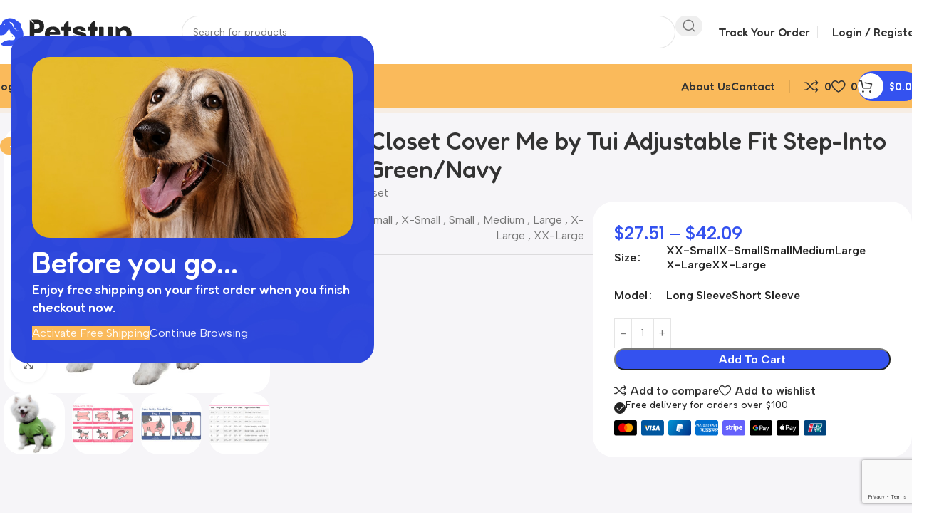

--- FILE ---
content_type: text/html; charset=UTF-8
request_url: https://petstup.com/product/tulanes-closet-cover-me-by-tui-adjustable-fit-step-into-for-dog-green-navy/
body_size: 48153
content:
<!DOCTYPE html>
<html lang="en-US">
<head>
	<meta charset="UTF-8">
	<link rel="profile" href="https://gmpg.org/xfn/11">
	<link rel="pingback" href="https://petstup.com/xmlrpc.php">

	<meta name='robots' content='index, follow, max-image-preview:large, max-snippet:-1, max-video-preview:-1' />

	<!-- This site is optimized with the Yoast SEO Premium plugin v22.8 (Yoast SEO v26.7) - https://yoast.com/wordpress/plugins/seo/ -->
	<title>Tulane&#039;s Closet Cover Me by Tui Adjustable Fit Step-Into for Dog, Green/Navy | Petstup.com</title>
	<meta name="description" content="Tulane&#039;s Closet Cover Me by Tui Adjustable Fit Step-Into for Dog, Green/Navy. The Cover Me by Tui is reusable and can be machine washed and dried with very little shrinkage." />
	<link rel="canonical" href="https://petstup.com/product/tulanes-closet-cover-me-by-tui-adjustable-fit-step-into-for-dog-green-navy/" />
	<meta property="og:locale" content="en_US" />
	<meta property="og:type" content="article" />
	<meta property="og:title" content="Tulane&#039;s Closet Cover Me by Tui Adjustable Fit Step-Into for Dog, Green/Navy" />
	<meta property="og:description" content="Tulane&#039;s Closet Cover Me by Tui Adjustable Fit Step-Into for Dog, Green/Navy. The Cover Me by Tui is reusable and can be machine washed and dried with very little shrinkage." />
	<meta property="og:url" content="https://petstup.com/product/tulanes-closet-cover-me-by-tui-adjustable-fit-step-into-for-dog-green-navy/" />
	<meta property="og:site_name" content="Petstup.com" />
	<meta property="article:publisher" content="https://www.facebook.com/Petstup/" />
	<meta property="article:modified_time" content="2023-10-07T09:56:07+00:00" />
	<meta property="og:image" content="https://petstup.com/wp-content/uploads/2021/11/Kodiak-Green-7457edited_1000x.jpg" />
	<meta property="og:image:width" content="700" />
	<meta property="og:image:height" content="700" />
	<meta property="og:image:type" content="image/jpeg" />
	<meta name="twitter:card" content="summary_large_image" />
	<meta name="twitter:description" content="Tulane&#039;s Closet Cover Me by Tui Adjustable Fit Step-Into for Dog, Green/Navy" />
	<meta name="twitter:site" content="@petstup" />
	<meta name="twitter:label1" content="Est. reading time" />
	<meta name="twitter:data1" content="1 minute" />
	<script type="application/ld+json" class="yoast-schema-graph">{"@context":"https://schema.org","@graph":[{"@type":"WebPage","@id":"https://petstup.com/product/tulanes-closet-cover-me-by-tui-adjustable-fit-step-into-for-dog-green-navy/","url":"https://petstup.com/product/tulanes-closet-cover-me-by-tui-adjustable-fit-step-into-for-dog-green-navy/","name":"Tulane's Closet Cover Me by Tui Adjustable Fit Step-Into for Dog, Green/Navy | Petstup.com","isPartOf":{"@id":"https://petstup.com/#website"},"primaryImageOfPage":{"@id":"https://petstup.com/product/tulanes-closet-cover-me-by-tui-adjustable-fit-step-into-for-dog-green-navy/#primaryimage"},"image":{"@id":"https://petstup.com/product/tulanes-closet-cover-me-by-tui-adjustable-fit-step-into-for-dog-green-navy/#primaryimage"},"thumbnailUrl":"https://petstup.com/wp-content/uploads/2021/11/Kodiak-Green-7457edited_1000x.jpg","datePublished":"2021-11-30T08:56:16+00:00","dateModified":"2023-10-07T09:56:07+00:00","description":"Tulane's Closet Cover Me by Tui Adjustable Fit Step-Into for Dog, Green/Navy. The Cover Me by Tui is reusable and can be machine washed and dried with very little shrinkage.","breadcrumb":{"@id":"https://petstup.com/product/tulanes-closet-cover-me-by-tui-adjustable-fit-step-into-for-dog-green-navy/#breadcrumb"},"inLanguage":"en-US","potentialAction":[{"@type":"ReadAction","target":["https://petstup.com/product/tulanes-closet-cover-me-by-tui-adjustable-fit-step-into-for-dog-green-navy/"]}]},{"@type":"ImageObject","inLanguage":"en-US","@id":"https://petstup.com/product/tulanes-closet-cover-me-by-tui-adjustable-fit-step-into-for-dog-green-navy/#primaryimage","url":"https://petstup.com/wp-content/uploads/2021/11/Kodiak-Green-7457edited_1000x.jpg","contentUrl":"https://petstup.com/wp-content/uploads/2021/11/Kodiak-Green-7457edited_1000x.jpg","width":700,"height":700},{"@type":"BreadcrumbList","@id":"https://petstup.com/product/tulanes-closet-cover-me-by-tui-adjustable-fit-step-into-for-dog-green-navy/#breadcrumb","itemListElement":[{"@type":"ListItem","position":1,"name":"Home","item":"https://petstup.com/"},{"@type":"ListItem","position":2,"name":"Shop","item":"https://petstup.com/shop/"},{"@type":"ListItem","position":3,"name":"Tulane&#8217;s Closet Cover Me by Tui Adjustable Fit Step-Into for Dog, Green/Navy"}]},{"@type":"WebSite","@id":"https://petstup.com/#website","url":"https://petstup.com/","name":"Petstup.com","description":"Pet Supplies, Pet Food, and Pet Products at Low Prices","publisher":{"@id":"https://petstup.com/#organization"},"potentialAction":[{"@type":"SearchAction","target":{"@type":"EntryPoint","urlTemplate":"https://petstup.com/?s={search_term_string}"},"query-input":{"@type":"PropertyValueSpecification","valueRequired":true,"valueName":"search_term_string"}}],"inLanguage":"en-US"},{"@type":"Organization","@id":"https://petstup.com/#organization","name":"Pet Supplies, Pet Food, and Pet Products at Low Prices","url":"https://petstup.com/","logo":{"@type":"ImageObject","inLanguage":"en-US","@id":"https://petstup.com/#/schema/logo/image/","url":"http://petstup.com/wp-content/uploads/2021/09/petstup.svg","contentUrl":"http://petstup.com/wp-content/uploads/2021/09/petstup.svg","width":298,"height":85,"caption":"Pet Supplies, Pet Food, and Pet Products at Low Prices"},"image":{"@id":"https://petstup.com/#/schema/logo/image/"},"sameAs":["https://www.facebook.com/Petstup/","https://x.com/petstup","https://www.pinterest.com/petstup","https://trello.com/petstupcom"]}]}</script>
	<!-- / Yoast SEO Premium plugin. -->


<link rel='dns-prefetch' href='//capi-automation.s3.us-east-2.amazonaws.com' />
<link rel='dns-prefetch' href='//fonts.googleapis.com' />
<link rel="alternate" type="application/rss+xml" title="Petstup.com &raquo; Feed" href="https://petstup.com/feed/" />
<link rel="alternate" type="application/rss+xml" title="Petstup.com &raquo; Comments Feed" href="https://petstup.com/comments/feed/" />
<link rel="alternate" type="application/rss+xml" title="Petstup.com &raquo; Tulane&#8217;s Closet Cover Me by Tui Adjustable Fit Step-Into for Dog, Green/Navy Comments Feed" href="https://petstup.com/product/tulanes-closet-cover-me-by-tui-adjustable-fit-step-into-for-dog-green-navy/feed/" />
<link rel="alternate" title="oEmbed (JSON)" type="application/json+oembed" href="https://petstup.com/wp-json/oembed/1.0/embed?url=https%3A%2F%2Fpetstup.com%2Fproduct%2Ftulanes-closet-cover-me-by-tui-adjustable-fit-step-into-for-dog-green-navy%2F" />
<link rel="alternate" title="oEmbed (XML)" type="text/xml+oembed" href="https://petstup.com/wp-json/oembed/1.0/embed?url=https%3A%2F%2Fpetstup.com%2Fproduct%2Ftulanes-closet-cover-me-by-tui-adjustable-fit-step-into-for-dog-green-navy%2F&#038;format=xml" />
<style id='wp-img-auto-sizes-contain-inline-css' type='text/css'>
img:is([sizes=auto i],[sizes^="auto," i]){contain-intrinsic-size:3000px 1500px}
/*# sourceURL=wp-img-auto-sizes-contain-inline-css */
</style>
<link rel='stylesheet' id='woocommerce-pdf-frontend-css-css' href='https://petstup.com/wp-content/plugins/woocommerce-pdf-invoice/assets/css/woocommerce-pdf-frontend-css.css?ver=4.15.6' type='text/css' media='all' />
<link rel='stylesheet' id='a-z-listing-block-css' href='https://petstup.com/wp-content/plugins/a-z-listing/css/a-z-listing-default.css?ver=4.3.1' type='text/css' media='all' />
<style id='safe-svg-svg-icon-style-inline-css' type='text/css'>
.safe-svg-cover{text-align:center}.safe-svg-cover .safe-svg-inside{display:inline-block;max-width:100%}.safe-svg-cover svg{fill:currentColor;height:100%;max-height:100%;max-width:100%;width:100%}

/*# sourceURL=https://petstup.com/wp-content/plugins/safe-svg/dist/safe-svg-block-frontend.css */
</style>
<style id='woocommerce-inline-inline-css' type='text/css'>
.woocommerce form .form-row .required { visibility: visible; }
/*# sourceURL=woocommerce-inline-inline-css */
</style>
<link rel='stylesheet' id='gateway-css' href='https://petstup.com/wp-content/plugins/woocommerce-paypal-payments/modules/ppcp-button/assets/css/gateway.css?ver=3.3.2' type='text/css' media='all' />
<link rel='stylesheet' id='dashicons-css' href='https://petstup.com/wp-includes/css/dashicons.min.css?ver=c1e793130b0bd8aa3b5297a74b1e1df5' type='text/css' media='all' />
<link rel='stylesheet' id='a-z-listing-css' href='https://petstup.com/wp-content/plugins/a-z-listing/css/a-z-listing-default.css?ver=4.3.1' type='text/css' media='all' />
<link rel='stylesheet' id='wc_stripe_express_checkout_style-css' href='https://petstup.com/wp-content/plugins/woocommerce-gateway-stripe/build/express-checkout.css?ver=f49792bd42ded7e3e1cb' type='text/css' media='all' />
<link rel='stylesheet' id='elementor-icons-css' href='https://petstup.com/wp-content/plugins/elementor/assets/lib/eicons/css/elementor-icons.min.css?ver=5.45.0' type='text/css' media='all' />
<link rel='stylesheet' id='elementor-frontend-css' href='https://petstup.com/wp-content/uploads/elementor/css/custom-frontend.min.css?ver=1768538654' type='text/css' media='all' />
<link rel='stylesheet' id='elementor-post-11-css' href='https://petstup.com/wp-content/uploads/elementor/css/post-11.css?ver=1768538654' type='text/css' media='all' />
<link rel='stylesheet' id='font-awesome-5-all-css' href='https://petstup.com/wp-content/plugins/elementor/assets/lib/font-awesome/css/all.min.css?ver=3.34.1' type='text/css' media='all' />
<link rel='stylesheet' id='font-awesome-4-shim-css' href='https://petstup.com/wp-content/plugins/elementor/assets/lib/font-awesome/css/v4-shims.min.css?ver=3.34.1' type='text/css' media='all' />
<link rel='stylesheet' id='swiper-css' href='https://petstup.com/wp-content/plugins/elementor/assets/lib/swiper/v8/css/swiper.min.css?ver=8.4.5' type='text/css' media='all' />
<link rel='stylesheet' id='e-swiper-css' href='https://petstup.com/wp-content/plugins/elementor/assets/css/conditionals/e-swiper.min.css?ver=3.34.1' type='text/css' media='all' />
<link rel='stylesheet' id='wd-style-base-css' href='https://petstup.com/wp-content/themes/woodmart/css/parts/base.min.css?ver=8.3.9' type='text/css' media='all' />
<link rel='stylesheet' id='wd-helpers-wpb-elem-css' href='https://petstup.com/wp-content/themes/woodmart/css/parts/helpers-wpb-elem.min.css?ver=8.3.9' type='text/css' media='all' />
<link rel='stylesheet' id='wd-woo-stripe-css' href='https://petstup.com/wp-content/themes/woodmart/css/parts/int-woo-stripe.min.css?ver=8.3.9' type='text/css' media='all' />
<link rel='stylesheet' id='wd-woo-paypal-payments-css' href='https://petstup.com/wp-content/themes/woodmart/css/parts/int-woo-paypal-payments.min.css?ver=8.3.9' type='text/css' media='all' />
<link rel='stylesheet' id='wd-elementor-base-css' href='https://petstup.com/wp-content/themes/woodmart/css/parts/int-elem-base.min.css?ver=8.3.9' type='text/css' media='all' />
<link rel='stylesheet' id='wd-notices-fixed-css' href='https://petstup.com/wp-content/themes/woodmart/css/parts/woo-opt-sticky-notices-old.min.css?ver=8.3.9' type='text/css' media='all' />
<link rel='stylesheet' id='wd-woocommerce-base-css' href='https://petstup.com/wp-content/themes/woodmart/css/parts/woocommerce-base.min.css?ver=8.3.9' type='text/css' media='all' />
<link rel='stylesheet' id='wd-mod-star-rating-css' href='https://petstup.com/wp-content/themes/woodmart/css/parts/mod-star-rating.min.css?ver=8.3.9' type='text/css' media='all' />
<link rel='stylesheet' id='wd-woocommerce-block-notices-css' href='https://petstup.com/wp-content/themes/woodmart/css/parts/woo-mod-block-notices.min.css?ver=8.3.9' type='text/css' media='all' />
<link rel='stylesheet' id='wd-woo-mod-quantity-css' href='https://petstup.com/wp-content/themes/woodmart/css/parts/woo-mod-quantity.min.css?ver=8.3.9' type='text/css' media='all' />
<link rel='stylesheet' id='wd-woo-opt-free-progress-bar-css' href='https://petstup.com/wp-content/themes/woodmart/css/parts/woo-opt-free-progress-bar.min.css?ver=8.3.9' type='text/css' media='all' />
<link rel='stylesheet' id='wd-woo-mod-progress-bar-css' href='https://petstup.com/wp-content/themes/woodmart/css/parts/woo-mod-progress-bar.min.css?ver=8.3.9' type='text/css' media='all' />
<link rel='stylesheet' id='wd-woo-single-prod-el-base-css' href='https://petstup.com/wp-content/themes/woodmart/css/parts/woo-single-prod-el-base.min.css?ver=8.3.9' type='text/css' media='all' />
<link rel='stylesheet' id='wd-woo-mod-stock-status-css' href='https://petstup.com/wp-content/themes/woodmart/css/parts/woo-mod-stock-status.min.css?ver=8.3.9' type='text/css' media='all' />
<link rel='stylesheet' id='wd-woo-opt-hide-larger-price-css' href='https://petstup.com/wp-content/themes/woodmart/css/parts/woo-opt-hide-larger-price.min.css?ver=8.3.9' type='text/css' media='all' />
<link rel='stylesheet' id='wd-woo-mod-shop-attributes-css' href='https://petstup.com/wp-content/themes/woodmart/css/parts/woo-mod-shop-attributes.min.css?ver=8.3.9' type='text/css' media='all' />
<link rel='stylesheet' id='wd-opt-carousel-disable-css' href='https://petstup.com/wp-content/themes/woodmart/css/parts/opt-carousel-disable.min.css?ver=8.3.9' type='text/css' media='all' />
<link rel='stylesheet' id='wd-header-base-css' href='https://petstup.com/wp-content/themes/woodmart/css/parts/header-base.min.css?ver=8.3.9' type='text/css' media='all' />
<link rel='stylesheet' id='wd-mod-tools-css' href='https://petstup.com/wp-content/themes/woodmart/css/parts/mod-tools.min.css?ver=8.3.9' type='text/css' media='all' />
<link rel='stylesheet' id='wd-header-search-css' href='https://petstup.com/wp-content/themes/woodmart/css/parts/header-el-search.min.css?ver=8.3.9' type='text/css' media='all' />
<link rel='stylesheet' id='wd-header-search-form-css' href='https://petstup.com/wp-content/themes/woodmart/css/parts/header-el-search-form.min.css?ver=8.3.9' type='text/css' media='all' />
<link rel='stylesheet' id='wd-wd-search-form-css' href='https://petstup.com/wp-content/themes/woodmart/css/parts/wd-search-form.min.css?ver=8.3.9' type='text/css' media='all' />
<link rel='stylesheet' id='wd-wd-search-results-css' href='https://petstup.com/wp-content/themes/woodmart/css/parts/wd-search-results.min.css?ver=8.3.9' type='text/css' media='all' />
<link rel='stylesheet' id='wd-wd-search-dropdown-css' href='https://petstup.com/wp-content/themes/woodmart/css/parts/wd-search-dropdown.min.css?ver=8.3.9' type='text/css' media='all' />
<link rel='stylesheet' id='wd-header-my-account-dropdown-css' href='https://petstup.com/wp-content/themes/woodmart/css/parts/header-el-my-account-dropdown.min.css?ver=8.3.9' type='text/css' media='all' />
<link rel='stylesheet' id='wd-woo-mod-login-form-css' href='https://petstup.com/wp-content/themes/woodmart/css/parts/woo-mod-login-form.min.css?ver=8.3.9' type='text/css' media='all' />
<link rel='stylesheet' id='wd-header-my-account-css' href='https://petstup.com/wp-content/themes/woodmart/css/parts/header-el-my-account.min.css?ver=8.3.9' type='text/css' media='all' />
<link rel='stylesheet' id='wd-header-mobile-nav-dropdown-css' href='https://petstup.com/wp-content/themes/woodmart/css/parts/header-el-mobile-nav-dropdown.min.css?ver=8.3.9' type='text/css' media='all' />
<link rel='stylesheet' id='wd-mod-nav-menu-label-css' href='https://petstup.com/wp-content/themes/woodmart/css/parts/mod-nav-menu-label.min.css?ver=8.3.9' type='text/css' media='all' />
<link rel='stylesheet' id='wd-section-title-css' href='https://petstup.com/wp-content/themes/woodmart/css/parts/el-section-title.min.css?ver=8.3.9' type='text/css' media='all' />
<link rel='stylesheet' id='wd-swiper-css' href='https://petstup.com/wp-content/themes/woodmart/css/parts/lib-swiper.min.css?ver=8.3.9' type='text/css' media='all' />
<link rel='stylesheet' id='wd-brands-css' href='https://petstup.com/wp-content/themes/woodmart/css/parts/el-brand.min.css?ver=8.3.9' type='text/css' media='all' />
<link rel='stylesheet' id='wd-swiper-scrollbar-css' href='https://petstup.com/wp-content/themes/woodmart/css/parts/lib-swiper-scrollbar.min.css?ver=8.3.9' type='text/css' media='all' />
<link rel='stylesheet' id='wd-header-elements-base-css' href='https://petstup.com/wp-content/themes/woodmart/css/parts/header-el-base.min.css?ver=8.3.9' type='text/css' media='all' />
<link rel='stylesheet' id='wd-mod-tools-design-8-css' href='https://petstup.com/wp-content/themes/woodmart/css/parts/mod-tools-design-8.min.css?ver=8.3.9' type='text/css' media='all' />
<link rel='stylesheet' id='wd-header-cart-side-css' href='https://petstup.com/wp-content/themes/woodmart/css/parts/header-el-cart-side.min.css?ver=8.3.9' type='text/css' media='all' />
<link rel='stylesheet' id='wd-header-cart-css' href='https://petstup.com/wp-content/themes/woodmart/css/parts/header-el-cart.min.css?ver=8.3.9' type='text/css' media='all' />
<link rel='stylesheet' id='wd-widget-shopping-cart-css' href='https://petstup.com/wp-content/themes/woodmart/css/parts/woo-widget-shopping-cart.min.css?ver=8.3.9' type='text/css' media='all' />
<link rel='stylesheet' id='wd-widget-product-list-css' href='https://petstup.com/wp-content/themes/woodmart/css/parts/woo-widget-product-list.min.css?ver=8.3.9' type='text/css' media='all' />
<link rel='stylesheet' id='wd-woo-single-prod-builder-css' href='https://petstup.com/wp-content/themes/woodmart/css/parts/woo-single-prod-builder.min.css?ver=8.3.9' type='text/css' media='all' />
<link rel='stylesheet' id='wd-woo-el-breadcrumbs-builder-css' href='https://petstup.com/wp-content/themes/woodmart/css/parts/woo-el-breadcrumbs-builder.min.css?ver=8.3.9' type='text/css' media='all' />
<link rel='stylesheet' id='wd-woo-single-prod-el-navigation-css' href='https://petstup.com/wp-content/themes/woodmart/css/parts/woo-single-prod-el-navigation.min.css?ver=8.3.9' type='text/css' media='all' />
<link rel='stylesheet' id='wd-woo-single-prod-el-gallery-css' href='https://petstup.com/wp-content/themes/woodmart/css/parts/woo-single-prod-el-gallery.min.css?ver=8.3.9' type='text/css' media='all' />
<link rel='stylesheet' id='wd-woo-mod-product-labels-css' href='https://petstup.com/wp-content/themes/woodmart/css/parts/woo-mod-product-labels.min.css?ver=8.3.9' type='text/css' media='all' />
<link rel='stylesheet' id='wd-swiper-arrows-css' href='https://petstup.com/wp-content/themes/woodmart/css/parts/lib-swiper-arrows.min.css?ver=8.3.9' type='text/css' media='all' />
<link rel='stylesheet' id='wd-photoswipe-css' href='https://petstup.com/wp-content/themes/woodmart/css/parts/lib-photoswipe.min.css?ver=8.3.9' type='text/css' media='all' />
<link rel='stylesheet' id='wd-woo-mod-variation-form-css' href='https://petstup.com/wp-content/themes/woodmart/css/parts/woo-mod-variation-form.min.css?ver=8.3.9' type='text/css' media='all' />
<link rel='stylesheet' id='wd-woo-mod-swatches-base-css' href='https://petstup.com/wp-content/themes/woodmart/css/parts/woo-mod-swatches-base.min.css?ver=8.3.9' type='text/css' media='all' />
<link rel='stylesheet' id='wd-woo-mod-variation-form-single-css' href='https://petstup.com/wp-content/themes/woodmart/css/parts/woo-mod-variation-form-single.min.css?ver=8.3.9' type='text/css' media='all' />
<link rel='stylesheet' id='wd-woo-mod-swatches-style-1-css' href='https://petstup.com/wp-content/themes/woodmart/css/parts/woo-mod-swatches-style-1.min.css?ver=8.3.9' type='text/css' media='all' />
<link rel='stylesheet' id='wd-woo-mod-swatches-dis-1-css' href='https://petstup.com/wp-content/themes/woodmart/css/parts/woo-mod-swatches-dis-style-1.min.css?ver=8.3.9' type='text/css' media='all' />
<link rel='stylesheet' id='wd-info-box-css' href='https://petstup.com/wp-content/themes/woodmart/css/parts/el-info-box.min.css?ver=8.3.9' type='text/css' media='all' />
<link rel='stylesheet' id='wd-post-types-mod-comments-css' href='https://petstup.com/wp-content/themes/woodmart/css/parts/post-types-mod-comments.min.css?ver=8.3.9' type='text/css' media='all' />
<link rel='stylesheet' id='wd-woo-single-prod-el-reviews-css' href='https://petstup.com/wp-content/themes/woodmart/css/parts/woo-single-prod-el-reviews.min.css?ver=8.3.9' type='text/css' media='all' />
<link rel='stylesheet' id='wd-woo-single-prod-el-reviews-style-1-css' href='https://petstup.com/wp-content/themes/woodmart/css/parts/woo-single-prod-el-reviews-style-1.min.css?ver=8.3.9' type='text/css' media='all' />
<link rel='stylesheet' id='wd-tabs-css' href='https://petstup.com/wp-content/themes/woodmart/css/parts/el-tabs.min.css?ver=8.3.9' type='text/css' media='all' />
<link rel='stylesheet' id='wd-woo-single-prod-el-tabs-opt-layout-tabs-css' href='https://petstup.com/wp-content/themes/woodmart/css/parts/woo-single-prod-el-tabs-opt-layout-tabs.min.css?ver=8.3.9' type='text/css' media='all' />
<link rel='stylesheet' id='wd-image-gallery-css' href='https://petstup.com/wp-content/themes/woodmart/css/parts/el-gallery.min.css?ver=8.3.9' type='text/css' media='all' />
<link rel='stylesheet' id='wd-footer-base-css' href='https://petstup.com/wp-content/themes/woodmart/css/parts/footer-base.min.css?ver=8.3.9' type='text/css' media='all' />
<link rel='stylesheet' id='wd-instagram-css' href='https://petstup.com/wp-content/themes/woodmart/css/parts/el-instagram.min.css?ver=8.3.9' type='text/css' media='all' />
<link rel='stylesheet' id='wd-swiper-pagin-css' href='https://petstup.com/wp-content/themes/woodmart/css/parts/lib-swiper-pagin.min.css?ver=8.3.9' type='text/css' media='all' />
<link rel='stylesheet' id='wd-social-icons-css' href='https://petstup.com/wp-content/themes/woodmart/css/parts/el-social-icons.min.css?ver=8.3.9' type='text/css' media='all' />
<link rel='stylesheet' id='wd-social-icons-styles-css' href='https://petstup.com/wp-content/themes/woodmart/css/parts/el-social-styles.min.css?ver=8.3.9' type='text/css' media='all' />
<link rel='stylesheet' id='wd-mc4wp-css' href='https://petstup.com/wp-content/themes/woodmart/css/parts/int-mc4wp.min.css?ver=8.3.9' type='text/css' media='all' />
<link rel='stylesheet' id='wd-text-block-css' href='https://petstup.com/wp-content/themes/woodmart/css/parts/el-text-block.min.css?ver=8.3.9' type='text/css' media='all' />
<link rel='stylesheet' id='wd-scroll-top-css' href='https://petstup.com/wp-content/themes/woodmart/css/parts/opt-scrolltotop.min.css?ver=8.3.9' type='text/css' media='all' />
<link rel='stylesheet' id='wd-mod-animations-transform-css' href='https://petstup.com/wp-content/themes/woodmart/css/parts/mod-animations-transform.min.css?ver=8.3.9' type='text/css' media='all' />
<link rel='stylesheet' id='wd-mod-transform-css' href='https://petstup.com/wp-content/themes/woodmart/css/parts/mod-transform.min.css?ver=8.3.9' type='text/css' media='all' />
<link rel='stylesheet' id='wd-mfp-popup-css' href='https://petstup.com/wp-content/themes/woodmart/css/parts/lib-magnific-popup.min.css?ver=8.3.9' type='text/css' media='all' />
<link rel='stylesheet' id='wd-opt-popup-builder-css' href='https://petstup.com/wp-content/themes/woodmart/css/parts/opt-popup-builder.min.css?ver=8.3.9' type='text/css' media='all' />
<link rel='stylesheet' id='wd-mod-animations-transform-snap-css' href='https://petstup.com/wp-content/themes/woodmart/css/parts/mod-animations-transform-snap.min.css?ver=8.3.9' type='text/css' media='all' />
<link rel='stylesheet' id='wd-wpcf7-css' href='https://petstup.com/wp-content/themes/woodmart/css/parts/int-wpcf7.min.css?ver=8.3.9' type='text/css' media='all' />
<link rel='stylesheet' id='wd-el-subtitle-style-css' href='https://petstup.com/wp-content/themes/woodmart/css/parts/el-subtitle-style.min.css?ver=8.3.9' type='text/css' media='all' />
<link rel='stylesheet' id='wd-button-css' href='https://petstup.com/wp-content/themes/woodmart/css/parts/el-button.min.css?ver=8.3.9' type='text/css' media='all' />
<link rel='stylesheet' id='wd-bottom-toolbar-css' href='https://petstup.com/wp-content/themes/woodmart/css/parts/opt-bottom-toolbar.min.css?ver=8.3.9' type='text/css' media='all' />
<link rel='stylesheet' id='xts-google-fonts-css' href='https://fonts.googleapis.com/css?family=Albert+Sans%3A400%2C600%7CFredoka%3A400%2C600%2C500&#038;display=swap&#038;ver=8.3.9' type='text/css' media='all' />
<link rel='stylesheet' id='elementor-gf-roboto-css' href='https://fonts.googleapis.com/css?family=Roboto:100,100italic,200,200italic,300,300italic,400,400italic,500,500italic,600,600italic,700,700italic,800,800italic,900,900italic&#038;display=auto' type='text/css' media='all' />
<link rel='stylesheet' id='elementor-gf-robotoslab-css' href='https://fonts.googleapis.com/css?family=Roboto+Slab:100,100italic,200,200italic,300,300italic,400,400italic,500,500italic,600,600italic,700,700italic,800,800italic,900,900italic&#038;display=auto' type='text/css' media='all' />
<script type="text/javascript" src="https://petstup.com/wp-includes/js/jquery/jquery.min.js?ver=3.7.1" id="jquery-core-js"></script>
<script type="text/javascript" src="https://petstup.com/wp-content/plugins/woocommerce/assets/js/jquery-blockui/jquery.blockUI.min.js?ver=2.7.0-wc.10.4.3" id="wc-jquery-blockui-js" defer="defer" data-wp-strategy="defer"></script>
<script type="text/javascript" id="wc-add-to-cart-js-extra">
/* <![CDATA[ */
var wc_add_to_cart_params = {"ajax_url":"/wp-admin/admin-ajax.php","wc_ajax_url":"/?wc-ajax=%%endpoint%%","i18n_view_cart":"View cart","cart_url":"https://petstup.com/cart/","is_cart":"","cart_redirect_after_add":"no"};
//# sourceURL=wc-add-to-cart-js-extra
/* ]]> */
</script>
<script type="text/javascript" src="https://petstup.com/wp-content/plugins/woocommerce/assets/js/frontend/add-to-cart.min.js?ver=10.4.3" id="wc-add-to-cart-js" defer="defer" data-wp-strategy="defer"></script>
<script type="text/javascript" src="https://petstup.com/wp-content/plugins/woocommerce/assets/js/zoom/jquery.zoom.min.js?ver=1.7.21-wc.10.4.3" id="wc-zoom-js" defer="defer" data-wp-strategy="defer"></script>
<script type="text/javascript" id="wc-single-product-js-extra">
/* <![CDATA[ */
var wc_single_product_params = {"i18n_required_rating_text":"Please select a rating","i18n_rating_options":["1 of 5 stars","2 of 5 stars","3 of 5 stars","4 of 5 stars","5 of 5 stars"],"i18n_product_gallery_trigger_text":"View full-screen image gallery","review_rating_required":"yes","flexslider":{"rtl":false,"animation":"slide","smoothHeight":true,"directionNav":false,"controlNav":"thumbnails","slideshow":false,"animationSpeed":500,"animationLoop":false,"allowOneSlide":false},"zoom_enabled":"","zoom_options":[],"photoswipe_enabled":"","photoswipe_options":{"shareEl":false,"closeOnScroll":false,"history":false,"hideAnimationDuration":0,"showAnimationDuration":0},"flexslider_enabled":""};
//# sourceURL=wc-single-product-js-extra
/* ]]> */
</script>
<script type="text/javascript" src="https://petstup.com/wp-content/plugins/woocommerce/assets/js/frontend/single-product.min.js?ver=10.4.3" id="wc-single-product-js" defer="defer" data-wp-strategy="defer"></script>
<script type="text/javascript" src="https://petstup.com/wp-content/plugins/woocommerce/assets/js/js-cookie/js.cookie.min.js?ver=2.1.4-wc.10.4.3" id="wc-js-cookie-js" defer="defer" data-wp-strategy="defer"></script>
<script type="text/javascript" id="woocommerce-js-extra">
/* <![CDATA[ */
var woocommerce_params = {"ajax_url":"/wp-admin/admin-ajax.php","wc_ajax_url":"/?wc-ajax=%%endpoint%%","i18n_password_show":"Show password","i18n_password_hide":"Hide password"};
//# sourceURL=woocommerce-js-extra
/* ]]> */
</script>
<script type="text/javascript" src="https://petstup.com/wp-content/plugins/woocommerce/assets/js/frontend/woocommerce.min.js?ver=10.4.3" id="woocommerce-js" defer="defer" data-wp-strategy="defer"></script>
<script type="text/javascript" src="https://petstup.com/wp-content/themes/woodmart/js/libs/device.min.js?ver=8.3.9" id="wd-device-library-js"></script>
<script type="text/javascript" src="https://petstup.com/wp-content/themes/woodmart/js/scripts/global/scrollBar.min.js?ver=8.3.9" id="wd-scrollbar-js"></script>
<script type="text/javascript" src="https://petstup.com/wp-content/plugins/elementor/assets/lib/font-awesome/js/v4-shims.min.js?ver=3.34.1" id="font-awesome-4-shim-js"></script>
<link rel="https://api.w.org/" href="https://petstup.com/wp-json/" /><link rel="alternate" title="JSON" type="application/json" href="https://petstup.com/wp-json/wp/v2/product/17265" /><link rel="EditURI" type="application/rsd+xml" title="RSD" href="https://petstup.com/xmlrpc.php?rsd" />
<meta name="theme-color" content="rgb(246,245,248)">					<meta name="viewport" content="width=device-width, initial-scale=1">
											<link rel="preload" as="font" href="https://petstup.com/wp-content/themes/woodmart/fonts/woodmart-font-2-400.woff2?v=8.3.9" type="font/woff2" crossorigin>
						<noscript><style>.woocommerce-product-gallery{ opacity: 1 !important; }</style></noscript>
	<meta name="generator" content="Elementor 3.34.1; features: additional_custom_breakpoints; settings: css_print_method-external, google_font-enabled, font_display-auto">
			<script  type="text/javascript">
				!function(f,b,e,v,n,t,s){if(f.fbq)return;n=f.fbq=function(){n.callMethod?
					n.callMethod.apply(n,arguments):n.queue.push(arguments)};if(!f._fbq)f._fbq=n;
					n.push=n;n.loaded=!0;n.version='2.0';n.queue=[];t=b.createElement(e);t.async=!0;
					t.src=v;s=b.getElementsByTagName(e)[0];s.parentNode.insertBefore(t,s)}(window,
					document,'script','https://connect.facebook.net/en_US/fbevents.js');
			</script>
			<!-- WooCommerce Facebook Integration Begin -->
			<script  type="text/javascript">

				fbq('init', '449070200105458', {}, {
    "agent": "woocommerce_6-10.4.3-3.5.15"
});

				document.addEventListener( 'DOMContentLoaded', function() {
					// Insert placeholder for events injected when a product is added to the cart through AJAX.
					document.body.insertAdjacentHTML( 'beforeend', '<div class=\"wc-facebook-pixel-event-placeholder\"></div>' );
				}, false );

			</script>
			<!-- WooCommerce Facebook Integration End -->
						<style>
				.e-con.e-parent:nth-of-type(n+4):not(.e-lazyloaded):not(.e-no-lazyload),
				.e-con.e-parent:nth-of-type(n+4):not(.e-lazyloaded):not(.e-no-lazyload) * {
					background-image: none !important;
				}
				@media screen and (max-height: 1024px) {
					.e-con.e-parent:nth-of-type(n+3):not(.e-lazyloaded):not(.e-no-lazyload),
					.e-con.e-parent:nth-of-type(n+3):not(.e-lazyloaded):not(.e-no-lazyload) * {
						background-image: none !important;
					}
				}
				@media screen and (max-height: 640px) {
					.e-con.e-parent:nth-of-type(n+2):not(.e-lazyloaded):not(.e-no-lazyload),
					.e-con.e-parent:nth-of-type(n+2):not(.e-lazyloaded):not(.e-no-lazyload) * {
						background-image: none !important;
					}
				}
			</style>
			<link rel="icon" href="https://petstup.com/wp-content/uploads/2021/09/favicon-150x150.png" sizes="32x32" />
<link rel="icon" href="https://petstup.com/wp-content/uploads/2021/09/favicon.png" sizes="192x192" />
<link rel="apple-touch-icon" href="https://petstup.com/wp-content/uploads/2021/09/favicon.png" />
<meta name="msapplication-TileImage" content="https://petstup.com/wp-content/uploads/2021/09/favicon.png" />
<style>
		
		</style>			<style id="wd-style-header_362655-css" data-type="wd-style-header_362655">
				:root{
	--wd-top-bar-h: .00001px;
	--wd-top-bar-sm-h: .00001px;
	--wd-top-bar-sticky-h: .00001px;
	--wd-top-bar-brd-w: .00001px;

	--wd-header-general-h: 90px;
	--wd-header-general-sm-h: 60px;
	--wd-header-general-sticky-h: .00001px;
	--wd-header-general-brd-w: .00001px;

	--wd-header-bottom-h: 62px;
	--wd-header-bottom-sm-h: 58px;
	--wd-header-bottom-sticky-h: 62px;
	--wd-header-bottom-brd-w: .00001px;

	--wd-header-clone-h: .00001px;

	--wd-header-brd-w: calc(var(--wd-top-bar-brd-w) + var(--wd-header-general-brd-w) + var(--wd-header-bottom-brd-w));
	--wd-header-h: calc(var(--wd-top-bar-h) + var(--wd-header-general-h) + var(--wd-header-bottom-h) + var(--wd-header-brd-w));
	--wd-header-sticky-h: calc(var(--wd-top-bar-sticky-h) + var(--wd-header-general-sticky-h) + var(--wd-header-bottom-sticky-h) + var(--wd-header-clone-h) + var(--wd-header-brd-w));
	--wd-header-sm-h: calc(var(--wd-top-bar-sm-h) + var(--wd-header-general-sm-h) + var(--wd-header-bottom-sm-h) + var(--wd-header-brd-w));
}






.whb-header-bottom .wd-dropdown {
	margin-top: 10px;
}

.whb-header-bottom .wd-dropdown:after {
	height: 21px;
}

.whb-sticked .whb-header-bottom .wd-dropdown:not(.sub-sub-menu) {
	margin-top: 10px;
}

.whb-sticked .whb-header-bottom .wd-dropdown:not(.sub-sub-menu):after {
	height: 21px;
}


		
.whb-l4bhe9p7v0hh99t6mfm1 form.searchform {
	--wd-form-height: 46px;
}
.whb-pzy74skhz387n1acc545 form.searchform {
	--wd-form-height: 42px;
}
.whb-pzy74skhz387n1acc545.wd-search-form.wd-header-search-form-mobile .searchform {
	--wd-form-brd-color: rgba(0, 0, 0, 0);
	--wd-form-brd-color-focus: rgba(0, 0, 0, 0);
}
.whb-header-bottom {
	background-color: rgba(250, 186, 91, 1);
}
			</style>
						<style id="wd-style-theme_settings_default-css" data-type="wd-style-theme_settings_default">
				@font-face {
	font-weight: normal;
	font-style: normal;
	font-family: "woodmart-font";
	src: url("//petstup.com/wp-content/themes/woodmart/fonts/woodmart-font-2-400.woff2?v=8.3.9") format("woff2");
	font-display:swap;
}

:root {
	--wd-text-font: "Albert Sans", Arial, Helvetica, sans-serif;
	--wd-text-font-weight: 400;
	--wd-text-color: #767676;
	--wd-text-font-size: 16px;
	--wd-title-font: "Fredoka", Arial, Helvetica, sans-serif;
	--wd-title-font-weight: 500;
	--wd-title-color: #242424;
	--wd-entities-title-font: "Fredoka", Arial, Helvetica, sans-serif;
	--wd-entities-title-font-weight: 500;
	--wd-entities-title-color: #333333;
	--wd-entities-title-color-hover: rgb(51 51 51 / 65%);
	--wd-alternative-font: "Fredoka", Arial, Helvetica, sans-serif;
	--wd-widget-title-font: "Fredoka", Arial, Helvetica, sans-serif;
	--wd-widget-title-font-weight: 500;
	--wd-widget-title-transform: capitalize;
	--wd-widget-title-color: #333;
	--wd-widget-title-font-size: 16px;
	--wd-header-el-font: "Fredoka", Arial, Helvetica, sans-serif;
	--wd-header-el-font-weight: 500;
	--wd-header-el-transform: capitalize;
	--wd-header-el-font-size: 16px;
	--wd-brd-radius: 25px;
	--wd-otl-style: dotted;
	--wd-otl-width: 2px;
	--wd-primary-color: rgb(52,82,239);
	--wd-alternative-color: rgb(250,186,91);
	--btn-default-bgcolor: #f7f7f7;
	--btn-default-bgcolor-hover: #efefef;
	--btn-accented-bgcolor: rgb(52,82,239);
	--btn-accented-bgcolor-hover: rgb(47,74,214);
	--btn-transform: capitalize;
	--btn-font-size: 14px;
	--wd-form-brd-width: 1px;
	--notices-success-bg: #459647;
	--notices-success-color: #fff;
	--notices-warning-bg: #E0B252;
	--notices-warning-color: #fff;
	--wd-link-color: #333333;
	--wd-link-color-hover: #242424;
}
.wd-age-verify-wrap {
	--wd-popup-width: 500px;
}
.wd-popup.wd-promo-popup {
	background-color: #111111;
	background-image: none;
	background-repeat: no-repeat;
	background-size: contain;
	background-position: left center;
}
.wd-promo-popup-wrap {
	--wd-popup-width: 800px;
}
:is(.woodmart-archive-shop .wd-builder-off,.wd-wishlist-content,.related-and-upsells,.cart-collaterals,.wd-shop-product,.wd-fbt) .wd-products-with-bg, :is(.woodmart-archive-shop .wd-builder-off,.wd-wishlist-content,.related-and-upsells,.cart-collaterals,.wd-shop-product,.wd-fbt) .wd-products-with-bg :is(.wd-product,.wd-cat) {
	--wd-prod-bg:rgb(255,255,255);
	--wd-bordered-bg:rgb(255,255,255);
}
:is(.woodmart-woocommerce-layered-nav, .wd-product-category-filter) .wd-scroll-content {
	max-height: 223px;
}
.wd-page-title .wd-page-title-bg img {
	object-fit: cover;
	object-position: center center;
}
.wd-footer {
	background-color: rgb(250,186,91);
	background-image: none;
}
 {
	font-family: "Albert Sans", Arial, Helvetica, sans-serif;
	font-weight: 600;
}
html .wd-checkout-steps li {
	font-size: 26px;
	text-transform: capitalize;
}
html .wd-nav-mobile > li > a {
	text-transform: capitalize;
}
html table th {
	text-transform: capitalize;
}
.page .wd-page-content {
	background-color: rgb(246,245,248);
	background-image: none;
}
.woodmart-archive-shop:not(.single-product) .wd-page-content {
	background-color: rgb(246,245,248);
	background-image: none;
}
.single-product .wd-page-content {
	background-color: rgb(246,245,248);
	background-image: none;
}
.woodmart-archive-blog .wd-page-content {
	background-color: rgb(246,245,248);
	background-image: none;
}
.single-post .wd-page-content {
	background-color: rgb(246,245,248);
	background-image: none;
}
body, [class*=color-scheme-light], [class*=color-scheme-dark], .wd-search-form[class*="wd-header-search-form"] form.searchform, .wd-el-search .searchform {
	--wd-form-bg: rgb(255,255,255);
}
.wd-nav-arrows.wd-pos-sep:not(:where(.wd-custom-style)) {
	--wd-arrow-size: 42px;
	--wd-arrow-icon-size: 16px;
	--wd-arrow-offset-h: -21px;
	--wd-arrow-color: rgb(255,255,255);
	--wd-arrow-color-hover: rgba(255,255,255,0.9);
	--wd-arrow-color-dis: rgb(255,255,255);
	--wd-arrow-bg: rgb(52,82,239);
	--wd-arrow-bg-hover: rgba(52,82,239,0.9);
	--wd-arrow-bg-dis: rgb(52,82,239);
	--wd-arrow-radius: 24px;
}
.wd-nav-arrows.wd-pos-together:not(:where(.wd-custom-style)) {
	--wd-arrow-gap: 10px;
	--wd-arrow-size: 42px;
	--wd-arrow-icon-size: 16px;
	--wd-arrow-offset-h: -5px;
	--wd-arrow-offset-v: 5px;
	--wd-arrow-color: rgb(255,255,255);
	--wd-arrow-color-hover: rgba(255,255,255,0.8);
	--wd-arrow-color-dis: rgb(255,255,255);
	--wd-arrow-bg: rgb(52,82,239);
	--wd-arrow-bg-hover: rgba(52,82,239,0.9);
	--wd-arrow-bg-dis: rgb(52,82,239);
	--wd-arrow-radius: 24px;
}
.wd-nav-scroll {
	--wd-nscroll-bg: rgba(250,186,91,0.15);
	--wd-nscroll-drag-bg: rgb(250,186,91);
	--wd-nscroll-drag-bg-hover: rgba(250,186,91,0.9);
}
.product-labels .product-label.onsale {
	background-color: rgb(250,186,91);
}
.product-labels .product-label.new {
	background-color: rgb(52,82,239);
}
.mfp-wrap.wd-popup-quick-view-wrap {
	--wd-popup-width: 920px;
}

@media (max-width: 768.98px) {
	.wd-nav-arrows.wd-pos-sep:not(:where(.wd-custom-style)) {
		--wd-arrow-size: 32px;
	--wd-arrow-icon-size: 14px;
	--wd-arrow-offset-h: 62px;
	}
	.wd-nav-arrows.wd-pos-together:not(:where(.wd-custom-style)) {
		--wd-arrow-size: 32px;
	--wd-arrow-icon-size: 14px;
	}

}
:root{
--wd-container-w: 1420px;
--wd-form-brd-radius: 35px;
--btn-default-color: #333;
--btn-default-color-hover: #333;
--btn-accented-color: #fff;
--btn-accented-color-hover: #fff;
--btn-default-brd-radius: 35px;
--btn-default-box-shadow: none;
--btn-default-box-shadow-hover: none;
--btn-accented-brd-radius: 35px;
--btn-accented-box-shadow: none;
--btn-accented-box-shadow-hover: none;
}



.wd-page-title {
background-color: #0a0a0a;
}

			</style>
			<script data-cfasync="false" nonce="f9e0184b-daff-458f-ac4c-bd69816e7382">try{(function(w,d){!function(j,k,l,m){if(j.zaraz)console.error("zaraz is loaded twice");else{j[l]=j[l]||{};j[l].executed=[];j.zaraz={deferred:[],listeners:[]};j.zaraz._v="5874";j.zaraz._n="f9e0184b-daff-458f-ac4c-bd69816e7382";j.zaraz.q=[];j.zaraz._f=function(n){return async function(){var o=Array.prototype.slice.call(arguments);j.zaraz.q.push({m:n,a:o})}};for(const p of["track","set","debug"])j.zaraz[p]=j.zaraz._f(p);j.zaraz.init=()=>{var q=k.getElementsByTagName(m)[0],r=k.createElement(m),s=k.getElementsByTagName("title")[0];s&&(j[l].t=k.getElementsByTagName("title")[0].text);j[l].x=Math.random();j[l].w=j.screen.width;j[l].h=j.screen.height;j[l].j=j.innerHeight;j[l].e=j.innerWidth;j[l].l=j.location.href;j[l].r=k.referrer;j[l].k=j.screen.colorDepth;j[l].n=k.characterSet;j[l].o=(new Date).getTimezoneOffset();if(j.dataLayer)for(const t of Object.entries(Object.entries(dataLayer).reduce((u,v)=>({...u[1],...v[1]}),{})))zaraz.set(t[0],t[1],{scope:"page"});j[l].q=[];for(;j.zaraz.q.length;){const w=j.zaraz.q.shift();j[l].q.push(w)}r.defer=!0;for(const x of[localStorage,sessionStorage])Object.keys(x||{}).filter(z=>z.startsWith("_zaraz_")).forEach(y=>{try{j[l]["z_"+y.slice(7)]=JSON.parse(x.getItem(y))}catch{j[l]["z_"+y.slice(7)]=x.getItem(y)}});r.referrerPolicy="origin";r.src="/cdn-cgi/zaraz/s.js?z="+btoa(encodeURIComponent(JSON.stringify(j[l])));q.parentNode.insertBefore(r,q)};["complete","interactive"].includes(k.readyState)?zaraz.init():j.addEventListener("DOMContentLoaded",zaraz.init)}}(w,d,"zarazData","script");window.zaraz._p=async d$=>new Promise(ea=>{if(d$){d$.e&&d$.e.forEach(eb=>{try{const ec=d.querySelector("script[nonce]"),ed=ec?.nonce||ec?.getAttribute("nonce"),ee=d.createElement("script");ed&&(ee.nonce=ed);ee.innerHTML=eb;ee.onload=()=>{d.head.removeChild(ee)};d.head.appendChild(ee)}catch(ef){console.error(`Error executing script: ${eb}\n`,ef)}});Promise.allSettled((d$.f||[]).map(eg=>fetch(eg[0],eg[1])))}ea()});zaraz._p({"e":["(function(w,d){})(window,document)"]});})(window,document)}catch(e){throw fetch("/cdn-cgi/zaraz/t"),e;};</script></head>

<body class="wp-singular product-template-default single single-product postid-17265 wp-theme-woodmart theme-woodmart woocommerce woocommerce-page woocommerce-no-js wrapper-custom  categories-accordion-on woodmart-ajax-shop-on notifications-sticky sticky-toolbar-on hide-larger-price elementor-default elementor-kit-11">
			<script type="text/javascript" id="wd-flicker-fix">// Flicker fix.</script>		<div class="wd-skip-links">
								<a href="#menu-main-navigation" class="wd-skip-navigation btn">
						Skip to navigation					</a>
								<a href="#main-content" class="wd-skip-content btn">
				Skip to main content			</a>
		</div>
			
	
	<div class="wd-page-wrapper website-wrapper">
									<header class="whb-header whb-header_362655 whb-scroll-stick whb-sticky-real">
					<div class="whb-main-header">
	
<div class="whb-row whb-general-header whb-not-sticky-row whb-without-bg whb-without-border whb-color-dark whb-flex-flex-middle">
	<div class="container">
		<div class="whb-flex-row whb-general-header-inner">
			<div class="whb-column whb-col-left whb-column8 whb-visible-lg">
	<div class="site-logo whb-67bkbx3mqn7ee4qkfyjw">
	<a href="https://petstup.com/" class="wd-logo wd-main-logo" rel="home" aria-label="Site logo">
		<img width="205" height="52" src="https://petstup.com/wp-content/uploads/2025/10/logo256.svg" class="attachment-full size-full" alt="" style="max-width:250px;" decoding="async" />	</a>
	</div>
</div>
<div class="whb-column whb-col-center whb-column9 whb-visible-lg">
	
<div class="whb-space-element whb-jmqhu5nxvqv949g5vf1y " style="width:60px;"></div>
			<link rel="stylesheet" id="wd-opt-search-history-css" href="https://petstup.com/wp-content/themes/woodmart/css/parts/opt-search-history.min.css?ver=8.3.9" type="text/css" media="all" /> 			<div class="wd-search-form  wd-header-search-form wd-display-form whb-l4bhe9p7v0hh99t6mfm1">

<form role="search" method="get" class="searchform  wd-style-with-bg-2 woodmart-ajax-search" action="https://petstup.com/"  data-thumbnail="1" data-price="1" data-post_type="product" data-count="20" data-sku="1" data-symbols_count="3" data-include_cat_search="no" autocomplete="off">
	<input type="text" class="s" placeholder="Search for products" value="" name="s" aria-label="Search" title="Search for products" required/>
	<input type="hidden" name="post_type" value="product">

	<span tabindex="0" aria-label="Clear search" class="wd-clear-search wd-role-btn wd-hide"></span>

	
	<button type="submit" class="searchsubmit">
		<span>
			Search		</span>
			</button>
</form>

	<div class="wd-search-results-wrapper">
		<div class="wd-search-results wd-dropdown-results wd-dropdown wd-scroll">
			<div class="wd-scroll-content">
									<div class="wd-search-history"></div>
				
				
							</div>
		</div>
	</div>

</div>

<div class="whb-space-element whb-vfhpq76jsu2670toe817 " style="width:60px;"></div>
</div>
<div class="whb-column whb-col-right whb-column10 whb-visible-lg">
	
<nav class="wd-header-nav wd-header-secondary-nav whb-49th9crrpsivqhmjk0ln text-left" role="navigation" aria-label="Currency Pets">
	<ul id="menu-currency-pets" class="menu wd-nav wd-nav-header wd-nav-secondary wd-style-default wd-gap-m"><li id="menu-item-27587" class="menu-item menu-item-type-post_type menu-item-object-page menu-item-27587 item-level-0 menu-simple-dropdown wd-event-hover" ><a href="https://petstup.com/track-your-order/" class="woodmart-nav-link"><span class="nav-link-text">Track your order</span></a></li>
</ul></nav>

<div class="whb-space-element whb-p40rj79z45fvf0ombfep " style="width:10px;"></div>
<div class="wd-header-divider whb-divider-default whb-iojhjhmyr7azpyyh8u1l"></div>

<div class="whb-space-element whb-mbgksay2pwjo1dn5sfst " style="width:20px;"></div>
<div class="wd-header-my-account wd-tools-element wd-event-hover wd-with-username wd-design-1 wd-account-style-text whb-npgd1amdem863udr2rer">
			<a href="https://petstup.com/my-account/" title="My account">
			
				<span class="wd-tools-icon">
									</span>
				<span class="wd-tools-text">
				Login / Register			</span>

					</a>

		
					<div class="wd-dropdown wd-dropdown-register color-scheme-dark">
						<div class="login-dropdown-inner woocommerce">
							<span class="wd-heading"><span class="title">Sign in</span><a class="create-account-link" href="https://petstup.com/my-account/?action=register">Create an Account</a></span>
										<form id="customer_login" method="post" class="login woocommerce-form woocommerce-form-login hidden-form" action="https://petstup.com/my-account/">

				
				
				<p class="woocommerce-FormRow woocommerce-FormRow--wide form-row form-row-wide form-row-username">
					<label for="username">Username or email address&nbsp;<span class="required" aria-hidden="true">*</span><span class="screen-reader-text">Required</span></label>
					<input type="text" class="woocommerce-Input woocommerce-Input--text input-text" name="username" id="username" autocomplete="username" value="" />				</p>
				<p class="woocommerce-FormRow woocommerce-FormRow--wide form-row form-row-wide form-row-password">
					<label for="password">Password&nbsp;<span class="required" aria-hidden="true">*</span><span class="screen-reader-text">Required</span></label>
					<input class="woocommerce-Input woocommerce-Input--text input-text" type="password" name="password" id="password" autocomplete="current-password" />
				</p>

				
				<p class="form-row form-row-btn">
					<input type="hidden" id="woocommerce-login-nonce" name="woocommerce-login-nonce" value="9303fd5eaa" /><input type="hidden" name="_wp_http_referer" value="/product/tulanes-closet-cover-me-by-tui-adjustable-fit-step-into-for-dog-green-navy/" />										<button type="submit" class="button woocommerce-button woocommerce-form-login__submit" name="login" value="Log in">Log in</button>
				</p>

				<p class="login-form-footer">
					<a href="https://petstup.com/my-account/lost-password/" class="woocommerce-LostPassword lost_password">Lost your password?</a>
					<label class="woocommerce-form__label woocommerce-form__label-for-checkbox woocommerce-form-login__rememberme">
						<input class="woocommerce-form__input woocommerce-form__input-checkbox" name="rememberme" type="checkbox" value="forever" title="Remember me" aria-label="Remember me" /> <span>Remember me</span>
					</label>
				</p>

				
							</form>

		
						</div>
					</div>
					</div>
</div>
<div class="whb-column whb-mobile-left whb-column_mobile2 whb-hidden-lg">
	<div class="wd-tools-element wd-header-mobile-nav wd-style-icon wd-design-1 whb-3jr5atjb5vl7hbubk5r0">
	<a href="#" rel="nofollow" aria-label="Open mobile menu">
		
		<span class="wd-tools-icon">
					</span>

		<span class="wd-tools-text">Menu</span>

			</a>
</div></div>
<div class="whb-column whb-mobile-center whb-column_mobile3 whb-hidden-lg">
	<div class="site-logo whb-5uis9ml6y2n5q7utfjtj">
	<a href="https://petstup.com/" class="wd-logo wd-main-logo" rel="home" aria-label="Site logo">
		<img width="205" height="52" src="https://petstup.com/wp-content/uploads/2025/10/logo256.svg" class="attachment-full size-full" alt="" style="max-width:180px;" decoding="async" />	</a>
	</div>
</div>
<div class="whb-column whb-mobile-right whb-column_mobile4 whb-hidden-lg">
	<div class="wd-header-my-account wd-tools-element wd-event-hover wd-design-1 wd-account-style-icon whb-1cnmbyxgygate7z9niij">
			<a href="https://petstup.com/my-account/" title="My account">
			
				<span class="wd-tools-icon">
									</span>
				<span class="wd-tools-text">
				Login / Register			</span>

					</a>

		
					<div class="wd-dropdown wd-dropdown-register color-scheme-dark">
						<div class="login-dropdown-inner woocommerce">
							<span class="wd-heading"><span class="title">Sign in</span><a class="create-account-link" href="https://petstup.com/my-account/?action=register">Create an Account</a></span>
										<form id="customer_login" method="post" class="login woocommerce-form woocommerce-form-login hidden-form" action="https://petstup.com/my-account/">

				
				
				<p class="woocommerce-FormRow woocommerce-FormRow--wide form-row form-row-wide form-row-username">
					<label for="username">Username or email address&nbsp;<span class="required" aria-hidden="true">*</span><span class="screen-reader-text">Required</span></label>
					<input type="text" class="woocommerce-Input woocommerce-Input--text input-text" name="username" id="username" autocomplete="username" value="" />				</p>
				<p class="woocommerce-FormRow woocommerce-FormRow--wide form-row form-row-wide form-row-password">
					<label for="password">Password&nbsp;<span class="required" aria-hidden="true">*</span><span class="screen-reader-text">Required</span></label>
					<input class="woocommerce-Input woocommerce-Input--text input-text" type="password" name="password" id="password" autocomplete="current-password" />
				</p>

				
				<p class="form-row form-row-btn">
					<input type="hidden" id="woocommerce-login-nonce" name="woocommerce-login-nonce" value="9303fd5eaa" /><input type="hidden" name="_wp_http_referer" value="/product/tulanes-closet-cover-me-by-tui-adjustable-fit-step-into-for-dog-green-navy/" />										<button type="submit" class="button woocommerce-button woocommerce-form-login__submit" name="login" value="Log in">Log in</button>
				</p>

				<p class="login-form-footer">
					<a href="https://petstup.com/my-account/lost-password/" class="woocommerce-LostPassword lost_password">Lost your password?</a>
					<label class="woocommerce-form__label woocommerce-form__label-for-checkbox woocommerce-form-login__rememberme">
						<input class="woocommerce-form__input woocommerce-form__input-checkbox" name="rememberme" type="checkbox" value="forever" title="Remember me" aria-label="Remember me" /> <span>Remember me</span>
					</label>
				</p>

				
							</form>

		
						</div>
					</div>
					</div>
</div>
		</div>
	</div>
</div>

<div class="whb-row whb-header-bottom whb-sticky-row whb-with-bg whb-without-border whb-color-dark whb-flex-flex-middle">
	<div class="container">
		<div class="whb-flex-row whb-header-bottom-inner">
			<div class="whb-column whb-col-left whb-column11 whb-visible-lg">
	<nav class="wd-header-nav wd-header-main-nav text-left wd-design-1 whb-dkbfu5ztwimb7kyygpiu" role="navigation" aria-label="Main navigation">
	<ul id="menu-main-header-menu-pets" class="menu wd-nav wd-nav-header wd-nav-main wd-style-default wd-gap-l"><li id="menu-item-27457" class="menu-item menu-item-type-taxonomy menu-item-object-product_cat menu-item-27457 item-level-0 menu-mega-dropdown wd-event-hover menu-item-has-children" ><a href="https://petstup.com/category/dogs/" class="woodmart-nav-link"><span class="nav-link-text">Dogs</span></a>
<div class="wd-dropdown-menu wd-dropdown wd-design-full-width color-scheme-dark">

<div class="container wd-entry-content">
			<link rel="stylesheet" id="elementor-post-27433-css" href="https://petstup.com/wp-content/uploads/elementor/css/post-27433.css?ver=1768538654" type="text/css" media="all">
					<div data-elementor-type="wp-post" data-elementor-id="27433" class="elementor elementor-27433">
				<div class="wd-negative-gap elementor-element elementor-element-ef878a3 e-flex e-con-boxed e-con e-parent" data-id="ef878a3" data-element_type="container">
					<div class="e-con-inner">
		<div class="elementor-element elementor-element-57280cf e-con-full e-flex e-con e-child" data-id="57280cf" data-element_type="container">
				<div class="elementor-element elementor-element-56f8cc7 elementor-widget elementor-widget-wd_extra_menu_list" data-id="56f8cc7" data-element_type="widget" data-widget_type="wd_extra_menu_list.default">
				<div class="elementor-widget-container">
								<ul class="wd-sub-menu wd-sub-accented  mega-menu-list">
				<li class="item-with-label item-label-primary">
											<a >
																						
															Food							
													</a>
					
					<ul class="sub-sub-menu">
													
							<li class="item-with-label item-label-primary">
								<a  href="#">
																												
																			Dog Food									
																	</a>
							</li>
													
							<li class="item-with-label item-label-primary">
								<a  href="#">
																												
																			Wet Food									
																	</a>
							</li>
													
							<li class="item-with-label item-label-primary">
								<a  href="#">
																												
																			Veterinary Diets									
																	</a>
							</li>
													
							<li class="item-with-label item-label-primary">
								<a  href="#">
																												
																			Fresh &amp; Prepared Meals									
																	</a>
							</li>
											</ul>
				</li>
			</ul>
						</div>
				</div>
				<div class="elementor-element elementor-element-fb21dd9 wd-width-100 elementor-widget elementor-widget-wd_title" data-id="fb21dd9" data-element_type="widget" data-widget_type="wd_title.default">
				<div class="elementor-widget-container">
							<div class="title-wrapper wd-set-mb reset-last-child wd-title-color-default wd-title-style-default wd-title-size-default text-left">

			
			<div class="liner-continer">
				<h4 class="woodmart-title-container title wd-fontsize-l">Gift Cards</h4> 
							</div>

					</div>
						</div>
				</div>
				<div class="elementor-element elementor-element-ca401de elementor-widget__width-initial elementor-widget elementor-widget-wd_image_or_svg" data-id="ca401de" data-element_type="widget" data-widget_type="wd_image_or_svg.default">
				<div class="elementor-widget-container">
					
		<div class="wd-image text-left">
								<img width="330" height="210" src="https://petstup.com/wp-content/uploads/2025/08/pt-discount-card-dog-opt.jpg" class="attachment-full size-full" alt="" decoding="async" />					</div>

						</div>
				</div>
				</div>
		<div class="elementor-element elementor-element-cf4188e e-con-full e-flex e-con e-child" data-id="cf4188e" data-element_type="container">
				<div class="elementor-element elementor-element-43d38f2 elementor-widget elementor-widget-wd_extra_menu_list" data-id="43d38f2" data-element_type="widget" data-widget_type="wd_extra_menu_list.default">
				<div class="elementor-widget-container">
								<ul class="wd-sub-menu wd-sub-accented  mega-menu-list">
				<li class="item-with-label item-label-primary">
											<a >
																						
															Treats							
													</a>
					
					<ul class="sub-sub-menu">
													
							<li class="item-with-label item-label-primary">
								<a  href="#">
																												
																			Bones &amp; Bully Sticks									
																	</a>
							</li>
													
							<li class="item-with-label item-label-primary">
								<a  href="#">
																												
																			Soft &amp; Chewy Treats									
																	</a>
							</li>
													
							<li class="item-with-label item-label-primary">
								<a  href="#">
																												
																			Dental Treats									
																	</a>
							</li>
													
							<li class="item-with-label item-label-primary">
								<a  href="#">
																												
																			Biscuits &amp; Cookies									
																	</a>
							</li>
													
							<li class="item-with-label item-label-primary">
								<a  href="#">
																												
																			Training Treats									
																	</a>
							</li>
											</ul>
				</li>
			</ul>
						</div>
				</div>
				</div>
		<div class="elementor-element elementor-element-ae7ff26 e-con-full e-flex e-con e-child" data-id="ae7ff26" data-element_type="container">
				<div class="elementor-element elementor-element-a708901 elementor-widget elementor-widget-wd_extra_menu_list" data-id="a708901" data-element_type="widget" data-widget_type="wd_extra_menu_list.default">
				<div class="elementor-widget-container">
								<ul class="wd-sub-menu wd-sub-accented  mega-menu-list">
				<li class="item-with-label item-label-primary">
											<a >
																						
															Toys							
													</a>
					
					<ul class="sub-sub-menu">
													
							<li class="item-with-label item-label-primary">
								<a  href="#">
																												
																			Chew Toys									
																	</a>
							</li>
													
							<li class="item-with-label item-label-primary">
								<a  href="#">
																												
																			Plush Toys									
																	</a>
							</li>
													
							<li class="item-with-label item-label-primary">
								<a  href="#">
																												
																			Interactive Toys									
																	</a>
							</li>
													
							<li class="item-with-label item-label-primary">
								<a  href="#">
																												
																			Rope &amp; Tug Toys									
																	</a>
							</li>
											</ul>
				</li>
			</ul>
						</div>
				</div>
				<div class="elementor-element elementor-element-20298a9 elementor-widget elementor-widget-wd_extra_menu_list" data-id="20298a9" data-element_type="widget" data-widget_type="wd_extra_menu_list.default">
				<div class="elementor-widget-container">
								<ul class="wd-sub-menu wd-sub-accented  mega-menu-list">
				<li class="item-with-label item-label-primary">
											<a >
																						
															Leashes							
													</a>
					
					<ul class="sub-sub-menu">
													
							<li class="item-with-label item-label-primary">
								<a  href="#">
																												
																			Collars									
																	</a>
							</li>
													
							<li class="item-with-label item-label-primary">
								<a  href="#">
																												
																			Harnesses									
																	</a>
							</li>
													
							<li class="item-with-label item-label-primary">
								<a  href="#">
																												
																			Leashes									
																	</a>
							</li>
											</ul>
				</li>
			</ul>
						</div>
				</div>
				</div>
		<div class="elementor-element elementor-element-bd9211b e-con-full e-flex e-con e-child" data-id="bd9211b" data-element_type="container">
				<div class="elementor-element elementor-element-605b4fa elementor-widget elementor-widget-wd_extra_menu_list" data-id="605b4fa" data-element_type="widget" data-widget_type="wd_extra_menu_list.default">
				<div class="elementor-widget-container">
								<ul class="wd-sub-menu wd-sub-accented  mega-menu-list">
				<li class="item-with-label item-label-primary">
											<a >
																						
															Health							
													</a>
					
					<ul class="sub-sub-menu">
													
							<li class="item-with-label item-label-primary">
								<a  href="#">
																												
																			Flea &amp; Tick									
																	</a>
							</li>
													
							<li class="item-with-label item-label-primary">
								<a  href="#">
																												
																			Worming									
																	</a>
							</li>
													
							<li class="item-with-label item-label-primary">
								<a  href="#">
																												
																			Vitamins &amp; Supplements									
																	</a>
							</li>
													
							<li class="item-with-label item-label-primary">
								<a  href="#">
																												
																			All Health &amp; Wellness									
																	</a>
							</li>
											</ul>
				</li>
			</ul>
						</div>
				</div>
				<div class="elementor-element elementor-element-a753d5e elementor-widget elementor-widget-wd_extra_menu_list" data-id="a753d5e" data-element_type="widget" data-widget_type="wd_extra_menu_list.default">
				<div class="elementor-widget-container">
								<ul class="wd-sub-menu wd-sub-accented  mega-menu-list">
				<li class="item-with-label item-label-primary">
											<a >
																						
															Supplies							
													</a>
					
					<ul class="sub-sub-menu">
													
							<li class="item-with-label item-label-primary">
								<a  href="#">
																												
																			Beds									
																	</a>
							</li>
													
							<li class="item-with-label item-label-primary">
								<a  href="#">
																												
																			Bowls &amp; Feeders									
																	</a>
							</li>
													
							<li class="item-with-label item-label-primary">
								<a  href="#">
																												
																			Grooming									
																	</a>
							</li>
											</ul>
				</li>
			</ul>
						</div>
				</div>
				</div>
					</div>
				</div>
				</div>
		
</div>

</div>
</li>
<li id="menu-item-27456" class="menu-item menu-item-type-taxonomy menu-item-object-product_cat menu-item-27456 item-level-0 menu-mega-dropdown wd-event-hover menu-item-has-children" ><a href="https://petstup.com/category/cats/" class="woodmart-nav-link"><span class="nav-link-text">Cats</span></a>
<div class="wd-dropdown-menu wd-dropdown wd-design-full-width color-scheme-dark">

<div class="container wd-entry-content">
			<link rel="stylesheet" id="elementor-post-27434-css" href="https://petstup.com/wp-content/uploads/elementor/css/post-27434.css?ver=1768538654" type="text/css" media="all">
					<div data-elementor-type="wp-post" data-elementor-id="27434" class="elementor elementor-27434">
				<div class="wd-negative-gap elementor-element elementor-element-a178901 e-flex e-con-boxed e-con e-parent" data-id="a178901" data-element_type="container">
					<div class="e-con-inner">
		<div class="elementor-element elementor-element-f98a3da e-con-full e-flex e-con e-child" data-id="f98a3da" data-element_type="container">
				<div class="elementor-element elementor-element-9eba898 elementor-widget elementor-widget-wd_extra_menu_list" data-id="9eba898" data-element_type="widget" data-widget_type="wd_extra_menu_list.default">
				<div class="elementor-widget-container">
								<ul class="wd-sub-menu wd-sub-accented  mega-menu-list">
				<li class="item-with-label item-label-primary">
											<a >
																						
															Food							
													</a>
					
					<ul class="sub-sub-menu">
													
							<li class="item-with-label item-label-primary">
								<a  href="#">
																												
																			Dog Food									
																	</a>
							</li>
													
							<li class="item-with-label item-label-primary">
								<a  href="#">
																												
																			Wet Food									
																	</a>
							</li>
													
							<li class="item-with-label item-label-primary">
								<a  href="#">
																												
																			Veterinary Diets									
																	</a>
							</li>
													
							<li class="item-with-label item-label-primary">
								<a  href="#">
																												
																			Fresh &amp; Prepared Meals									
																	</a>
							</li>
											</ul>
				</li>
			</ul>
						</div>
				</div>
				<div class="elementor-element elementor-element-b8f505b wd-width-100 elementor-widget elementor-widget-wd_title" data-id="b8f505b" data-element_type="widget" data-widget_type="wd_title.default">
				<div class="elementor-widget-container">
							<div class="title-wrapper wd-set-mb reset-last-child wd-title-color-default wd-title-style-default wd-title-size-default text-left">

			
			<div class="liner-continer">
				<h4 class="woodmart-title-container title wd-fontsize-l">Gift Cards</h4> 
							</div>

					</div>
						</div>
				</div>
				<div class="elementor-element elementor-element-955ebb6 elementor-widget__width-initial elementor-widget elementor-widget-wd_image_or_svg" data-id="955ebb6" data-element_type="widget" data-widget_type="wd_image_or_svg.default">
				<div class="elementor-widget-container">
					
		<div class="wd-image text-left">
								<img width="330" height="210" src="https://petstup.com/wp-content/uploads/2025/08/pt-discount-card-pet-opt.jpg" class="attachment-full size-full" alt="" decoding="async" />					</div>

						</div>
				</div>
				</div>
		<div class="elementor-element elementor-element-921a937 e-con-full e-flex e-con e-child" data-id="921a937" data-element_type="container">
				<div class="elementor-element elementor-element-8070810 elementor-widget elementor-widget-wd_extra_menu_list" data-id="8070810" data-element_type="widget" data-widget_type="wd_extra_menu_list.default">
				<div class="elementor-widget-container">
								<ul class="wd-sub-menu wd-sub-accented  mega-menu-list">
				<li class="item-with-label item-label-primary">
											<a >
																						
															Treats							
													</a>
					
					<ul class="sub-sub-menu">
													
							<li class="item-with-label item-label-primary">
								<a  href="#">
																												
																			Crunchy Treats									
																	</a>
							</li>
													
							<li class="item-with-label item-label-primary">
								<a  href="#">
																												
																			Lickable Treats									
																	</a>
							</li>
													
							<li class="item-with-label item-label-primary">
								<a  href="#">
																												
																			Soft &amp; Chewy Treats									
																	</a>
							</li>
											</ul>
				</li>
			</ul>
						</div>
				</div>
				<div class="elementor-element elementor-element-e5cba97 elementor-widget elementor-widget-wd_extra_menu_list" data-id="e5cba97" data-element_type="widget" data-widget_type="wd_extra_menu_list.default">
				<div class="elementor-widget-container">
								<ul class="wd-sub-menu wd-sub-accented  mega-menu-list">
				<li class="item-with-label item-label-primary">
											<a >
																						
															Scratchers							
													</a>
					
					<ul class="sub-sub-menu">
													
							<li class="item-with-label item-label-primary">
								<a  href="#">
																												
																			Pads									
																	</a>
							</li>
													
							<li class="item-with-label item-label-primary">
								<a  href="#">
																												
																			Trea									
																	</a>
							</li>
											</ul>
				</li>
			</ul>
						</div>
				</div>
				</div>
		<div class="elementor-element elementor-element-d02e838 e-con-full e-flex e-con e-child" data-id="d02e838" data-element_type="container">
				<div class="elementor-element elementor-element-27acace elementor-widget elementor-widget-wd_extra_menu_list" data-id="27acace" data-element_type="widget" data-widget_type="wd_extra_menu_list.default">
				<div class="elementor-widget-container">
								<ul class="wd-sub-menu wd-sub-accented  mega-menu-list">
				<li class="item-with-label item-label-primary">
											<a >
																						
															Toys							
													</a>
					
					<ul class="sub-sub-menu">
													
							<li class="item-with-label item-label-primary">
								<a  href="#">
																												
																			Balls Toys									
																	</a>
							</li>
													
							<li class="item-with-label item-label-primary">
								<a  href="#">
																												
																			Plush Toys									
																	</a>
							</li>
													
							<li class="item-with-label item-label-primary">
								<a  href="#">
																												
																			Interactive Toys									
																	</a>
							</li>
													
							<li class="item-with-label item-label-primary">
								<a  href="#">
																												
																			Wands									
																	</a>
							</li>
											</ul>
				</li>
			</ul>
						</div>
				</div>
				<div class="elementor-element elementor-element-5246774 elementor-widget elementor-widget-wd_extra_menu_list" data-id="5246774" data-element_type="widget" data-widget_type="wd_extra_menu_list.default">
				<div class="elementor-widget-container">
								<ul class="wd-sub-menu wd-sub-accented  mega-menu-list">
				<li class="item-with-label item-label-primary">
											<a >
																						
															Leashes							
													</a>
					
					<ul class="sub-sub-menu">
													
							<li class="item-with-label item-label-primary">
								<a  href="#">
																												
																			Litter									
																	</a>
							</li>
													
							<li class="item-with-label item-label-primary">
								<a  href="#">
																												
																			Litter Boxes									
																	</a>
							</li>
													
							<li class="item-with-label item-label-primary">
								<a  href="#">
																												
																			Litter Box Accessories									
																	</a>
							</li>
											</ul>
				</li>
			</ul>
						</div>
				</div>
				</div>
		<div class="elementor-element elementor-element-d9059b5 e-con-full e-flex e-con e-child" data-id="d9059b5" data-element_type="container">
				<div class="elementor-element elementor-element-be66e26 elementor-widget elementor-widget-wd_extra_menu_list" data-id="be66e26" data-element_type="widget" data-widget_type="wd_extra_menu_list.default">
				<div class="elementor-widget-container">
								<ul class="wd-sub-menu wd-sub-accented  mega-menu-list">
				<li class="item-with-label item-label-primary">
											<a >
																						
															Health							
													</a>
					
					<ul class="sub-sub-menu">
													
							<li class="item-with-label item-label-primary">
								<a  href="#">
																												
																			Flea &amp; Tick									
																	</a>
							</li>
													
							<li class="item-with-label item-label-primary">
								<a  href="#">
																												
																			Urinary Tract &amp; Kidneys									
																	</a>
							</li>
													
							<li class="item-with-label item-label-primary">
								<a  href="#">
																												
																			All Health &amp; Wellness									
																	</a>
							</li>
													
							<li class="item-with-label item-label-primary">
								<a  href="#">
																												
																			Pharmacy &amp; Prescription									
																	</a>
							</li>
											</ul>
				</li>
			</ul>
						</div>
				</div>
				<div class="elementor-element elementor-element-5bef8c7 elementor-widget elementor-widget-wd_extra_menu_list" data-id="5bef8c7" data-element_type="widget" data-widget_type="wd_extra_menu_list.default">
				<div class="elementor-widget-container">
								<ul class="wd-sub-menu wd-sub-accented  mega-menu-list">
				<li class="item-with-label item-label-primary">
											<a >
																						
															Supplies							
													</a>
					
					<ul class="sub-sub-menu">
													
							<li class="item-with-label item-label-primary">
								<a  href="#">
																												
																			Beds									
																	</a>
							</li>
													
							<li class="item-with-label item-label-primary">
								<a  href="#">
																												
																			Bowls &amp; Feeders									
																	</a>
							</li>
													
							<li class="item-with-label item-label-primary">
								<a  href="#">
																												
																			Grooming									
																	</a>
							</li>
											</ul>
				</li>
			</ul>
						</div>
				</div>
				</div>
					</div>
				</div>
				</div>
		
</div>

</div>
</li>
<li id="menu-item-27458" class="menu-item menu-item-type-taxonomy menu-item-object-product_cat menu-item-27458 item-level-0 menu-mega-dropdown wd-event-hover menu-item-has-children" ><a href="https://petstup.com/category/more-pets/" class="woodmart-nav-link"><span class="nav-link-text">More pets</span></a>
<div class="wd-dropdown-menu wd-dropdown wd-design-full-width color-scheme-dark">

<div class="container wd-entry-content">
			<link rel="stylesheet" id="elementor-post-27440-css" href="https://petstup.com/wp-content/uploads/elementor/css/post-27440.css?ver=1768538654" type="text/css" media="all">
					<div data-elementor-type="wp-post" data-elementor-id="27440" class="elementor elementor-27440">
				<div class="wd-negative-gap elementor-element elementor-element-9858b26 e-flex e-con-boxed e-con e-parent" data-id="9858b26" data-element_type="container">
					<div class="e-con-inner">
		<div class="elementor-element elementor-element-d230407 e-con-full e-flex e-con e-child" data-id="d230407" data-element_type="container">
				<div class="elementor-element elementor-element-099b0c8 elementor-widget elementor-widget-wd_extra_menu_list" data-id="099b0c8" data-element_type="widget" data-widget_type="wd_extra_menu_list.default">
				<div class="elementor-widget-container">
								<ul class="wd-sub-menu wd-sub-accented  mega-menu-list">
				<li class="item-with-label item-label-primary">
											<a >
																						
															Parrots							
													</a>
					
					<ul class="sub-sub-menu">
													
							<li class="item-with-label item-label-primary">
								<a  href="#">
																												
																			Food &amp; Treats									
																	</a>
							</li>
													
							<li class="item-with-label item-label-primary">
								<a  href="#">
																												
																			Feeding									
																	</a>
							</li>
													
							<li class="item-with-label item-label-primary">
								<a  href="#">
																												
																			Cages									
																	</a>
							</li>
													
							<li class="item-with-label item-label-primary">
								<a  href="#">
																												
																			Toys									
																	</a>
							</li>
											</ul>
				</li>
			</ul>
						</div>
				</div>
				</div>
		<div class="elementor-element elementor-element-cf7e46c e-con-full e-flex e-con e-child" data-id="cf7e46c" data-element_type="container">
				<div class="elementor-element elementor-element-e6809c1 elementor-widget elementor-widget-wd_extra_menu_list" data-id="e6809c1" data-element_type="widget" data-widget_type="wd_extra_menu_list.default">
				<div class="elementor-widget-container">
								<ul class="wd-sub-menu wd-sub-accented  mega-menu-list">
				<li class="item-with-label item-label-primary">
											<a >
																						
															Rodents							
													</a>
					
					<ul class="sub-sub-menu">
													
							<li class="item-with-label item-label-primary">
								<a  href="#">
																												
																			Food &amp; Treats									
																	</a>
							</li>
													
							<li class="item-with-label item-label-primary">
								<a  href="#">
																												
																			Feeding									
																	</a>
							</li>
													
							<li class="item-with-label item-label-primary">
								<a  href="#">
																												
																			Cages									
																	</a>
							</li>
													
							<li class="item-with-label item-label-primary">
								<a  href="#">
																												
																			Toys									
																	</a>
							</li>
											</ul>
				</li>
			</ul>
						</div>
				</div>
				</div>
		<div class="elementor-element elementor-element-5f4fdf6 e-con-full e-flex e-con e-child" data-id="5f4fdf6" data-element_type="container">
				<div class="elementor-element elementor-element-a5532e6 elementor-widget elementor-widget-wd_extra_menu_list" data-id="a5532e6" data-element_type="widget" data-widget_type="wd_extra_menu_list.default">
				<div class="elementor-widget-container">
								<ul class="wd-sub-menu wd-sub-accented  mega-menu-list">
				<li class="item-with-label item-label-primary">
											<a >
																						
															Fish							
													</a>
					
					<ul class="sub-sub-menu">
													
							<li class="item-with-label item-label-primary">
								<a  href="#">
																												
																			Food									
																	</a>
							</li>
													
							<li class="item-with-label item-label-primary">
								<a  href="#">
																												
																			Aquarium									
																	</a>
							</li>
													
							<li class="item-with-label item-label-primary">
								<a  href="#">
																												
																			Filtration									
																	</a>
							</li>
											</ul>
				</li>
			</ul>
						</div>
				</div>
				</div>
		<div class="elementor-element elementor-element-8a224b2 e-con-full e-flex e-con e-child" data-id="8a224b2" data-element_type="container">
				<div class="elementor-element elementor-element-b2812ed wd-width-100 elementor-widget elementor-widget-wd_title" data-id="b2812ed" data-element_type="widget" data-widget_type="wd_title.default">
				<div class="elementor-widget-container">
							<div class="title-wrapper wd-set-mb reset-last-child wd-title-color-default wd-title-style-default wd-title-size-default text-left">

			
			<div class="liner-continer">
				<h4 class="woodmart-title-container title wd-fontsize-l">Gift Cards</h4> 
							</div>

					</div>
						</div>
				</div>
				<div class="elementor-element elementor-element-1d7eb34 elementor-widget__width-initial elementor-widget elementor-widget-wd_image_or_svg" data-id="1d7eb34" data-element_type="widget" data-widget_type="wd_image_or_svg.default">
				<div class="elementor-widget-container">
					
		<div class="wd-image text-left">
								<img width="330" height="210" src="https://petstup.com/wp-content/uploads/2025/08/pt-discount-card-parrot-opt.jpg" class="attachment-full size-full" alt="" decoding="async" />					</div>

						</div>
				</div>
				</div>
					</div>
				</div>
		<div class="wd-negative-gap elementor-element elementor-element-5699ef4 e-flex e-con-boxed e-con e-parent" data-id="5699ef4" data-element_type="container">
					<div class="e-con-inner">
				<div class="elementor-element elementor-element-de11740 elementor-widget elementor-widget-wd_products_brands" data-id="de11740" data-element_type="widget" data-widget_type="wd_products_brands.default">
				<div class="elementor-widget-container">
							<div class="wd-brands brands-widget slider-brands_9186 wd-hover-default wd-style-default wd-with-brd text-center wd-layout-carousel wd-carousel-container wd-carousel-dis-mb wd-off-md wd-off-sm" id="brands_9186">
							<div class="wd-carousel-inner">
			
			<div class="wd-carousel wd-grid" data-scroll_per_page="yes" style="--wd-col-lg:5;--wd-col-md:3;--wd-col-sm:2;--wd-gap-lg:20px;--wd-gap-sm:10px;">
									<div class="wd-carousel-wrap">
				
															
						<div class="wd-carousel-item">
							<div class="wd-brand-item brand-item">
																											<a title="Zymox" href="https://petstup.com/brand/zymox/" class="wd-fill"></a>
									
									<img width="368" height="90" src="https://petstup.com/wp-content/uploads/2021/12/Zymox-logo.png" class="attachment-full size-full" alt="" decoding="async" srcset="https://petstup.com/wp-content/uploads/2021/12/Zymox-logo.png 368w, https://petstup.com/wp-content/uploads/2021/12/Zymox-logo-300x73.png 300w, https://petstup.com/wp-content/uploads/2021/12/Zymox-logo-150x37.png 150w" sizes="(max-width: 368px) 100vw, 368px" />															</div>
						</div>
											
						<div class="wd-carousel-item">
							<div class="wd-brand-item brand-item">
																											<a title="Zuke&#039;s" href="https://petstup.com/brand/zukes/" class="wd-fill"></a>
									
									<img src="https://petstup.com/wp-content/uploads/2021/10/download-1.jpg" alt="Zuke&#039;s" title="Zuke&#039;s">															</div>
						</div>
											
						<div class="wd-carousel-item">
							<div class="wd-brand-item brand-item">
																											<a title="Zoo Med" href="https://petstup.com/brand/zoo-med/" class="wd-fill"></a>
									
									<img src="https://petstup.com/wp-content/uploads/2021/10/ZM-Logo_Liz.png" alt="Zoo Med" title="Zoo Med">															</div>
						</div>
											
						<div class="wd-carousel-item">
							<div class="wd-brand-item brand-item">
																											<a title="Zoetis" href="https://petstup.com/brand/zoetis/" class="wd-fill"></a>
									
									<img width="195" height="195" src="https://petstup.com/wp-content/uploads/2021/12/logo_vec_zoetis_2.png" class="attachment-full size-full" alt="" decoding="async" srcset="https://petstup.com/wp-content/uploads/2021/12/logo_vec_zoetis_2.png 195w, https://petstup.com/wp-content/uploads/2021/12/logo_vec_zoetis_2-150x150.png 150w" sizes="(max-width: 195px) 100vw, 195px" />															</div>
						</div>
											
						<div class="wd-carousel-item">
							<div class="wd-brand-item brand-item">
																											<a title="YML" href="https://petstup.com/brand/yml/" class="wd-fill"></a>
									
									<img src="https://petstup.com/wp-content/uploads/2021/10/logo_11860.jpg" alt="YML" title="YML">															</div>
						</div>
											
						<div class="wd-carousel-item">
							<div class="wd-brand-item brand-item">
																											<a title="Yeowww!" href="https://petstup.com/brand/yeowww/" class="wd-fill"></a>
									
									<img width="225" height="225" src="https://petstup.com/wp-content/uploads/2021/10/images.png" class="attachment-full size-full" alt="" decoding="async" srcset="https://petstup.com/wp-content/uploads/2021/10/images.png 225w, https://petstup.com/wp-content/uploads/2021/10/images-150x150.png 150w" sizes="(max-width: 225px) 100vw, 225px" />															</div>
						</div>
											
						<div class="wd-carousel-item">
							<div class="wd-brand-item brand-item">
																											<a title="Xtreme Catnip" href="https://petstup.com/brand/xtreme-catnip/" class="wd-fill"></a>
									
									<img src="https://petstup.com/wp-content/uploads/2021/10/xtreme-catnip-logo.jpg" alt="Xtreme Catnip" title="Xtreme Catnip">															</div>
						</div>
											
						<div class="wd-carousel-item">
							<div class="wd-brand-item brand-item">
																											<a title="XPOWER" href="https://petstup.com/brand/xpower/" class="wd-fill"></a>
									
									<img src="https://petstup.com/wp-content/uploads/2021/10/xpower._AC_SY80_SX200_V1482541697_.jpg" alt="XPOWER" title="XPOWER">															</div>
						</div>
											
						<div class="wd-carousel-item">
							<div class="wd-brand-item brand-item">
																											<a title="WHIMZEES" href="https://petstup.com/brand/whimzees/" class="wd-fill"></a>
									
									<img src="https://petstup.com/wp-content/uploads/2021/10/Whimzees-logo.png" alt="WHIMZEES" title="WHIMZEES">															</div>
						</div>
											
						<div class="wd-carousel-item">
							<div class="wd-brand-item brand-item">
																											<a title="Wellness" href="https://petstup.com/brand/wellness/" class="wd-fill"></a>
									
									<img src="https://petstup.com/wp-content/uploads/2021/10/Wellness-Brand-Logo.webp" alt="Wellness" title="Wellness">															</div>
						</div>
											
						<div class="wd-carousel-item">
							<div class="wd-brand-item brand-item">
																											<a title="Virbac" href="https://petstup.com/brand/virbac/" class="wd-fill"></a>
									
									<img width="228" height="112" src="https://petstup.com/wp-content/uploads/2021/12/virbac-logo-228x112-1.png" class="attachment-full size-full" alt="" decoding="async" srcset="https://petstup.com/wp-content/uploads/2021/12/virbac-logo-228x112-1.png 228w, https://petstup.com/wp-content/uploads/2021/12/virbac-logo-228x112-1-150x74.png 150w" sizes="(max-width: 228px) 100vw, 228px" />															</div>
						</div>
											
						<div class="wd-carousel-item">
							<div class="wd-brand-item brand-item">
																											<a title="VetriScience" href="https://petstup.com/brand/vetriscience/" class="wd-fill"></a>
									
									<img width="230" height="230" src="https://petstup.com/wp-content/uploads/2021/12/d6a58ded-c311-4af3-b4b6-a9cc4ccd9c0a_1.ae73d76dc122814887e16fc5f495bbef.jpeg" class="attachment-full size-full" alt="" decoding="async" srcset="https://petstup.com/wp-content/uploads/2021/12/d6a58ded-c311-4af3-b4b6-a9cc4ccd9c0a_1.ae73d76dc122814887e16fc5f495bbef.jpeg 230w, https://petstup.com/wp-content/uploads/2021/12/d6a58ded-c311-4af3-b4b6-a9cc4ccd9c0a_1.ae73d76dc122814887e16fc5f495bbef-150x150.jpeg 150w" sizes="(max-width: 230px) 100vw, 230px" />															</div>
						</div>
																		</div>
							</div>

							
				</div>

										<div class="wd-nav-scroll wd-hide-lg"></div>
							</div>
						</div>
				</div>
					</div>
				</div>
				</div>
		
</div>

</div>
</li>
<li id="menu-item-27556" class="menu-item menu-item-type-post_type menu-item-object-page menu-item-27556 item-level-0 menu-simple-dropdown wd-event-hover" ><a href="https://petstup.com/best-deals/" class="woodmart-nav-link"><span class="nav-link-text">Best Deals</span></a></li>
<li id="menu-item-27450" class="menu-item menu-item-type-post_type menu-item-object-page menu-item-27450 item-level-0 menu-simple-dropdown wd-event-hover" ><a href="https://petstup.com/brands-2/" class="woodmart-nav-link"><span class="nav-link-text">Brands</span></a></li>
</ul></nav>
</div>
<div class="whb-column whb-col-center whb-column12 whb-visible-lg whb-empty-column">
	</div>
<div class="whb-column whb-col-right whb-column13 whb-visible-lg">
	
<nav class="wd-header-nav wd-header-secondary-nav whb-4tof9twvikuup5wntmk9 text-left" role="navigation" aria-label="Header menu right Pets">
	<ul id="menu-header-menu-right-pets" class="menu wd-nav wd-nav-header wd-nav-secondary wd-style-default wd-gap-l"><li id="menu-item-27452" class="menu-item menu-item-type-post_type menu-item-object-page menu-item-27452 item-level-0 menu-simple-dropdown wd-event-hover" ><a href="https://petstup.com/about-us-2/" class="woodmart-nav-link"><span class="nav-link-text">About us</span></a></li>
<li id="menu-item-27564" class="open-contacts-right menu-item menu-item-type-custom menu-item-object-custom menu-item-27564 item-level-0 menu-simple-dropdown wd-event-hover" ><a href="#" class="woodmart-nav-link"><span class="nav-link-text">Contact</span></a></li>
</ul></nav>

<div class="whb-space-element whb-v8u5ly769f23v9j11z2g " style="width:20px;"></div>
<div class="wd-header-divider whb-divider-default whb-zlz1gi3bs7n3x376sjzc"></div>

<div class="whb-space-element whb-476nawt8fa4ise8w9goh " style="width:20px;"></div>

<div class="wd-header-compare wd-tools-element wd-style-icon wd-with-count wd-design-1 whb-q3zlh7lq8kafz0ok44vc">
	<a href="https://petstup.com/compare-2/" title="Compare products">
		
			<span class="wd-tools-icon">
				
									<span class="wd-tools-count">0</span>
							</span>
			<span class="wd-tools-text">
				Compare			</span>

			</a>
	</div>

<div class="wd-header-wishlist wd-tools-element wd-style-icon wd-with-count wd-design-1 whb-1tinowsseby2tuh0bfur" title="My Wishlist">
	<a href="https://petstup.com/wishlist-2/" title="Wishlist products">
		
			<span class="wd-tools-icon">
				
									<span class="wd-tools-count">
						0					</span>
							</span>

			<span class="wd-tools-text">
				Wishlist			</span>

			</a>
</div>

<div class="wd-header-cart wd-tools-element wd-design-8 cart-widget-opener wd-style-text whb-z4b7kn6m8skonpizudxe">
	<a href="https://petstup.com/cart/" title="Shopping cart">
					<span class="wd-tools-inner">
		
			<span class="wd-tools-icon">
															<span class="wd-cart-number wd-tools-count">0 <span>items</span></span>
									</span>
			<span class="wd-tools-text">
				
										<span class="wd-cart-subtotal"><span class="woocommerce-Price-amount amount"><bdi><span class="woocommerce-Price-currencySymbol">&#36;</span>0.00</bdi></span></span>
					</span>

					</span>
			</a>
	</div>
</div>
<div class="whb-column whb-col-mobile whb-column_mobile5 whb-hidden-lg">
	<div class="wd-search-form  wd-header-search-form-mobile wd-display-form whb-pzy74skhz387n1acc545">

<form role="search" method="get" class="searchform  wd-style-with-bg-2 woodmart-ajax-search" action="https://petstup.com/"  data-thumbnail="1" data-price="1" data-post_type="product" data-count="20" data-sku="1" data-symbols_count="3" data-include_cat_search="no" autocomplete="off">
	<input type="text" class="s" placeholder="Search for products" value="" name="s" aria-label="Search" title="Search for products" required/>
	<input type="hidden" name="post_type" value="product">

	<span tabindex="0" aria-label="Clear search" class="wd-clear-search wd-role-btn wd-hide"></span>

	
	<button type="submit" class="searchsubmit">
		<span>
			Search		</span>
			</button>
</form>

	<div class="wd-search-results-wrapper">
		<div class="wd-search-results wd-dropdown-results wd-dropdown wd-scroll">
			<div class="wd-scroll-content">
									<div class="wd-search-history"></div>
				
				
							</div>
		</div>
	</div>

</div>
</div>
		</div>
	</div>
</div>
</div>
				</header>
			
								<div class="wd-page-content main-page-wrapper">
		
		
		<main id="main-content" class="wd-content-layout content-layout-wrapper container wd-builder-on" role="main">
				<div class="wd-content-area site-content">								<div id="product-17265" class="single-product-page entry-content product type-product post-17265 status-publish first instock product_cat-first-aid-recovery product_cat-healthcare has-post-thumbnail sale taxable shipping-taxable purchasable product-type-variable">
							<link rel="stylesheet" id="elementor-post-2764-css" href="https://petstup.com/wp-content/uploads/elementor/css/post-2764.css?ver=1768538763" type="text/css" media="all">
					<div data-elementor-type="wp-post" data-elementor-id="2764" class="elementor elementor-2764">
				<div class="wd-negative-gap elementor-element elementor-element-4e88b11 wd-section-stretch e-flex e-con-boxed e-con e-parent" data-id="4e88b11" data-element_type="container" data-settings="{&quot;background_background&quot;:&quot;classic&quot;}">
					<div class="e-con-inner">
				<div class="elementor-element elementor-element-5bfe8d1 wd-nowrap-md wd-el-breadcrumbs text-left elementor-widget elementor-widget-wd_element_breadcrumbs" data-id="5bfe8d1" data-element_type="widget" data-widget_type="wd_element_breadcrumbs.default">
				<div class="elementor-widget-container">
					<nav class="wd-breadcrumbs"><a href="https://petstup.com/">Home</a><span class="wd-delimiter"></span><a href="https://petstup.com/product/">Product</a><span class="wd-delimiter"></span><span class="wd-last">Tulane&#8217;s Closet Cover Me by Tui Adjustable Fit Step-Into for Dog, Green/Navy</span></nav>				</div>
				</div>
				<div class="elementor-element elementor-element-85f92a8 wd-single-nav text-left elementor-widget elementor-widget-wd_single_product_nav" data-id="85f92a8" data-element_type="widget" data-widget_type="wd_single_product_nav.default">
				<div class="elementor-widget-container">
					
<div class="wd-products-nav">
			<div class="wd-event-hover">
			<a class="wd-product-nav-btn wd-btn-prev" href="https://petstup.com/product/tulanes-closet-cover-me-by-tui-adjustable-fit-step-into-for-dog-yellow/" aria-label="Previous product"></a>

			<div class="wd-dropdown">
				<a href="https://petstup.com/product/tulanes-closet-cover-me-by-tui-adjustable-fit-step-into-for-dog-yellow/" class="wd-product-nav-thumb">
					<img width="150" height="150" src="https://petstup.com/wp-content/uploads/2021/11/Yellow-Cover-Me-by-Tui-Adjustable-Fit-Step-Into-150x150.jpg" class="attachment-thumbnail size-thumbnail" alt="Tulane&#039;s Closet Cover Me by Tui Adjustable Fit Step-Into for Dog, Yellow" decoding="async" srcset="https://petstup.com/wp-content/uploads/2021/11/Yellow-Cover-Me-by-Tui-Adjustable-Fit-Step-Into-150x150.jpg 150w, https://petstup.com/wp-content/uploads/2021/11/Yellow-Cover-Me-by-Tui-Adjustable-Fit-Step-Into-300x300.jpg 300w, https://petstup.com/wp-content/uploads/2021/11/Yellow-Cover-Me-by-Tui-Adjustable-Fit-Step-Into.jpg 700w, https://petstup.com/wp-content/uploads/2021/11/Yellow-Cover-Me-by-Tui-Adjustable-Fit-Step-Into-350x350.jpg 350w, https://petstup.com/wp-content/uploads/2021/11/Yellow-Cover-Me-by-Tui-Adjustable-Fit-Step-Into-600x600.jpg 600w" sizes="(max-width: 150px) 100vw, 150px" />				</a>

				<div class="wd-product-nav-desc">
					<a href="https://petstup.com/product/tulanes-closet-cover-me-by-tui-adjustable-fit-step-into-for-dog-yellow/" class="wd-entities-title">
						Tulane's Closet Cover Me by Tui Adjustable Fit Step-Into for Dog, Yellow					</a>

					<span class="price">
						<span class="woocommerce-Price-amount amount" aria-hidden="true"><bdi><span class="woocommerce-Price-currencySymbol">&#36;</span>27.50</bdi></span> <span aria-hidden="true">&ndash;</span> <span class="woocommerce-Price-amount amount" aria-hidden="true"><bdi><span class="woocommerce-Price-currencySymbol">&#36;</span>41.25</bdi></span><span class="screen-reader-text">Price range: &#36;27.50 through &#36;41.25</span>					</span>
				</div>
			</div>
		</div>
	
	<a href="https://petstup.com/shop/" class="wd-product-nav-btn wd-btn-back wd-tooltip">
		<span>
			Back to products		</span>
	</a>

			<div class="wd-event-hover">
			<a class="wd-product-nav-btn wd-btn-next" href="https://petstup.com/product/tulanes-closet-cover-me-by-tui-bandages-for-dogs-cats-large/" aria-label="Next product"></a>

			<div class="wd-dropdown">
				<a href="https://petstup.com/product/tulanes-closet-cover-me-by-tui-bandages-for-dogs-cats-large/" class="wd-product-nav-thumb">
					<img width="150" height="150" src="https://petstup.com/wp-content/uploads/2021/11/91hrAeDHVIL._AC_SS700_-150x150.jpg" class="attachment-thumbnail size-thumbnail" alt="Tulane&#039;s Closet Cover Me by Tui Bandages for Dogs &amp; Cats, Large" decoding="async" srcset="https://petstup.com/wp-content/uploads/2021/11/91hrAeDHVIL._AC_SS700_-150x150.jpg 150w, https://petstup.com/wp-content/uploads/2021/11/91hrAeDHVIL._AC_SS700_-300x300.jpg 300w, https://petstup.com/wp-content/uploads/2021/11/91hrAeDHVIL._AC_SS700_.jpg 700w, https://petstup.com/wp-content/uploads/2021/11/91hrAeDHVIL._AC_SS700_-350x350.jpg 350w, https://petstup.com/wp-content/uploads/2021/11/91hrAeDHVIL._AC_SS700_-600x600.jpg 600w" sizes="(max-width: 150px) 100vw, 150px" />				</a>

				<div class="wd-product-nav-desc">
					<a href="https://petstup.com/product/tulanes-closet-cover-me-by-tui-bandages-for-dogs-cats-large/" class="wd-entities-title">
						Tulane's Closet Cover Me by Tui Bandages for Dogs & Cats, Large					</a>

					<span class="price">
						<span class="woocommerce-Price-amount amount"><bdi><span class="woocommerce-Price-currencySymbol">&#36;</span>14.99</bdi></span>					</span>
				</div>
			</div>
		</div>
	</div>
				</div>
				</div>
					</div>
				</div>
		<div class="wd-negative-gap elementor-element elementor-element-1ea6bbc e-flex e-con-boxed e-con e-parent" data-id="1ea6bbc" data-element_type="container">
					<div class="e-con-inner">
					<link rel="stylesheet" id="wd-int-elem-opt-sticky-column-css" href="https://petstup.com/wp-content/themes/woodmart/css/parts/int-elem-opt-sticky-column.min.css?ver=8.3.9" type="text/css" media="all" /> 			<div class="wd-sticky-container-lg wd-sticky-container-md-sm elementor-element elementor-element-eda41a2 e-con-full e-flex e-con e-child" data-id="eda41a2" data-element_type="container">
				<div class="elementor-element elementor-element-9a4624d wd-single-gallery elementor-widget-theme-post-content elementor-widget elementor-widget-wd_single_product_gallery" data-id="9a4624d" data-element_type="widget" data-widget_type="wd_single_product_gallery.default">
				<div class="elementor-widget-container">
					<div class="woocommerce-product-gallery woocommerce-product-gallery--with-images woocommerce-product-gallery--columns-4 images wd-has-thumb thumbs-position-bottom images image-action-none">
	<div class="wd-carousel-container wd-gallery-images">
		<div class="wd-carousel-inner">

		<div class="product-labels labels-rounded-sm"><span class="onsale product-label">-8%</span></div>
		<figure class="woocommerce-product-gallery__wrapper wd-carousel wd-grid" data-autoheight="yes" style="--wd-col-lg:1;--wd-col-md:1;--wd-col-sm:1;">
			<div class="wd-carousel-wrap">

				<div class="wd-carousel-item"><figure data-thumb="https://petstup.com/wp-content/uploads/2021/11/Kodiak-Green-7457edited_1000x-150x150.jpg" data-thumb-alt="Tulane&#039;s Closet Cover Me by Tui Adjustable Fit Step-Into for Dog, Green/Navy - Image 1" class="woocommerce-product-gallery__image"><a data-elementor-open-lightbox="no" href="https://petstup.com/wp-content/uploads/2021/11/Kodiak-Green-7457edited_1000x.jpg"><img width="700" height="700" src="https://petstup.com/wp-content/uploads/2021/11/Kodiak-Green-7457edited_1000x-700x700.jpg" class="wp-post-image woodmart-no-webp wp-post-image" alt="Tulane&#039;s Closet Cover Me by Tui Adjustable Fit Step-Into for Dog, Green/Navy - Image 1" title="Kodiak-Green-7457edited_1000x" data-caption="" data-src="https://petstup.com/wp-content/uploads/2021/11/Kodiak-Green-7457edited_1000x.jpg" data-large_image="https://petstup.com/wp-content/uploads/2021/11/Kodiak-Green-7457edited_1000x.jpg" data-large_image_width="700" data-large_image_height="700" decoding="async" fetchpriority="high" srcset="https://petstup.com/wp-content/uploads/2021/11/Kodiak-Green-7457edited_1000x.jpg 700w, https://petstup.com/wp-content/uploads/2021/11/Kodiak-Green-7457edited_1000x-300x300.jpg 300w, https://petstup.com/wp-content/uploads/2021/11/Kodiak-Green-7457edited_1000x-150x150.jpg 150w, https://petstup.com/wp-content/uploads/2021/11/Kodiak-Green-7457edited_1000x-350x350.jpg 350w, https://petstup.com/wp-content/uploads/2021/11/Kodiak-Green-7457edited_1000x-600x600.jpg 600w" sizes="(max-width: 700px) 100vw, 700px" /></a></figure></div>
						<div class="wd-carousel-item">
			<figure data-thumb="https://petstup.com/wp-content/uploads/2021/11/TC-AJ-SI-150x150.jpg" data-thumb-alt="Tulane&#039;s Closet Cover Me by Tui Adjustable Fit Step-Into for Dog, Green/Navy - Image 2" class="woocommerce-product-gallery__image">
				<a data-elementor-open-lightbox="no" href="https://petstup.com/wp-content/uploads/2021/11/TC-AJ-SI.jpg">
					<img width="700" height="700" src="https://petstup.com/wp-content/uploads/2021/11/TC-AJ-SI-700x700.jpg" class=" woodmart-no-webp" alt="Tulane&#039;s Closet Cover Me by Tui Adjustable Fit Step-Into for Dog, Green/Navy - Image 2" title="TC-AJ-SI" data-caption="" data-src="https://petstup.com/wp-content/uploads/2021/11/TC-AJ-SI.jpg" data-large_image="https://petstup.com/wp-content/uploads/2021/11/TC-AJ-SI.jpg" data-large_image_width="700" data-large_image_height="700" decoding="async" loading="lazy" srcset="https://petstup.com/wp-content/uploads/2021/11/TC-AJ-SI.jpg 700w, https://petstup.com/wp-content/uploads/2021/11/TC-AJ-SI-300x300.jpg 300w, https://petstup.com/wp-content/uploads/2021/11/TC-AJ-SI-150x150.jpg 150w, https://petstup.com/wp-content/uploads/2021/11/TC-AJ-SI-350x350.jpg 350w, https://petstup.com/wp-content/uploads/2021/11/TC-AJ-SI-600x600.jpg 600w" sizes="auto, (max-width: 700px) 100vw, 700px" />				</a>
			</figure>
		</div>
				<div class="wd-carousel-item">
			<figure data-thumb="https://petstup.com/wp-content/uploads/2021/11/TC-AJ-PF-150x150.jpg" data-thumb-alt="Tulane&#039;s Closet Cover Me by Tui Adjustable Fit Step-Into for Dog, Green/Navy - Image 3" class="woocommerce-product-gallery__image">
				<a data-elementor-open-lightbox="no" href="https://petstup.com/wp-content/uploads/2021/11/TC-AJ-PF.jpg">
					<img width="700" height="700" src="https://petstup.com/wp-content/uploads/2021/11/TC-AJ-PF-700x700.jpg" class=" woodmart-no-webp" alt="Tulane&#039;s Closet Cover Me by Tui Adjustable Fit Step-Into for Dog, Green/Navy - Image 3" title="TC-AJ-PF" data-caption="" data-src="https://petstup.com/wp-content/uploads/2021/11/TC-AJ-PF.jpg" data-large_image="https://petstup.com/wp-content/uploads/2021/11/TC-AJ-PF.jpg" data-large_image_width="700" data-large_image_height="700" decoding="async" loading="lazy" srcset="https://petstup.com/wp-content/uploads/2021/11/TC-AJ-PF.jpg 700w, https://petstup.com/wp-content/uploads/2021/11/TC-AJ-PF-300x300.jpg 300w, https://petstup.com/wp-content/uploads/2021/11/TC-AJ-PF-150x150.jpg 150w, https://petstup.com/wp-content/uploads/2021/11/TC-AJ-PF-350x350.jpg 350w, https://petstup.com/wp-content/uploads/2021/11/TC-AJ-PF-600x600.jpg 600w" sizes="auto, (max-width: 700px) 100vw, 700px" />				</a>
			</figure>
		</div>
				<div class="wd-carousel-item">
			<figure data-thumb="https://petstup.com/wp-content/uploads/2021/11/TC-CMbT-Sz-150x150.jpg" data-thumb-alt="Tulane&#039;s Closet Cover Me by Tui Adjustable Fit Step-Into for Dog, Green/Navy - Image 4" class="woocommerce-product-gallery__image">
				<a data-elementor-open-lightbox="no" href="https://petstup.com/wp-content/uploads/2021/11/TC-CMbT-Sz.jpg">
					<img width="700" height="700" src="https://petstup.com/wp-content/uploads/2021/11/TC-CMbT-Sz-700x700.jpg" class=" woodmart-no-webp" alt="Tulane&#039;s Closet Cover Me by Tui Adjustable Fit Step-Into for Dog, Green/Navy - Image 4" title="TC-CMbT-Sz" data-caption="" data-src="https://petstup.com/wp-content/uploads/2021/11/TC-CMbT-Sz.jpg" data-large_image="https://petstup.com/wp-content/uploads/2021/11/TC-CMbT-Sz.jpg" data-large_image_width="700" data-large_image_height="700" decoding="async" loading="lazy" srcset="https://petstup.com/wp-content/uploads/2021/11/TC-CMbT-Sz.jpg 700w, https://petstup.com/wp-content/uploads/2021/11/TC-CMbT-Sz-300x300.jpg 300w, https://petstup.com/wp-content/uploads/2021/11/TC-CMbT-Sz-150x150.jpg 150w, https://petstup.com/wp-content/uploads/2021/11/TC-CMbT-Sz-350x350.jpg 350w, https://petstup.com/wp-content/uploads/2021/11/TC-CMbT-Sz-600x600.jpg 600w" sizes="auto, (max-width: 700px) 100vw, 700px" />				</a>
			</figure>
		</div>
					</div>
		</figure>

					<div class="wd-nav-arrows wd-pos-sep wd-hover-1 wd-custom-style wd-icon-1">
			<div class="wd-btn-arrow wd-prev wd-disabled">
				<div class="wd-arrow-inner"></div>
			</div>
			<div class="wd-btn-arrow wd-next">
				<div class="wd-arrow-inner"></div>
			</div>
		</div>
		
					<div class="product-additional-galleries">
					<div class="wd-show-product-gallery-wrap wd-action-btn wd-style-icon-bg-text wd-gallery-btn"><a href="#" rel="nofollow" class="woodmart-show-product-gallery"><span>Click to enlarge</span></a></div>
					</div>
		
		</div>

			</div>

					<div class="wd-carousel-container wd-gallery-thumb">
			<div class="wd-carousel-inner">
				<div class="wd-carousel wd-grid" style="--wd-col-lg:4;--wd-col-md:4;--wd-col-sm:3;">
					<div class="wd-carousel-wrap">
																													<div class="wd-carousel-item ">
									<img width="150" height="150" src="https://petstup.com/wp-content/uploads/2021/11/Kodiak-Green-7457edited_1000x-150x150.jpg" class="attachment-150x0 size-150x0" alt="Tulane&#039;s Closet Cover Me by Tui Adjustable Fit Step-Into for Dog, Green/Navy" decoding="async" loading="lazy" srcset="https://petstup.com/wp-content/uploads/2021/11/Kodiak-Green-7457edited_1000x-150x150.jpg 150w, https://petstup.com/wp-content/uploads/2021/11/Kodiak-Green-7457edited_1000x-300x300.jpg 300w, https://petstup.com/wp-content/uploads/2021/11/Kodiak-Green-7457edited_1000x.jpg 700w, https://petstup.com/wp-content/uploads/2021/11/Kodiak-Green-7457edited_1000x-350x350.jpg 350w, https://petstup.com/wp-content/uploads/2021/11/Kodiak-Green-7457edited_1000x-600x600.jpg 600w" sizes="auto, (max-width: 150px) 100vw, 150px" />								</div>
																							<div class="wd-carousel-item ">
									<img width="150" height="150" src="https://petstup.com/wp-content/uploads/2021/11/TC-AJ-SI-150x150.jpg" class="attachment-150x0 size-150x0" alt="Tulane&#039;s Closet Cover Me by Tui Adjustable Fit Step-Into for Dog, Green/Navy - Image 2" decoding="async" loading="lazy" srcset="https://petstup.com/wp-content/uploads/2021/11/TC-AJ-SI-150x150.jpg 150w, https://petstup.com/wp-content/uploads/2021/11/TC-AJ-SI-300x300.jpg 300w, https://petstup.com/wp-content/uploads/2021/11/TC-AJ-SI.jpg 700w, https://petstup.com/wp-content/uploads/2021/11/TC-AJ-SI-350x350.jpg 350w, https://petstup.com/wp-content/uploads/2021/11/TC-AJ-SI-600x600.jpg 600w" sizes="auto, (max-width: 150px) 100vw, 150px" />								</div>
																							<div class="wd-carousel-item ">
									<img width="150" height="150" src="https://petstup.com/wp-content/uploads/2021/11/TC-AJ-PF-150x150.jpg" class="attachment-150x0 size-150x0" alt="Tulane&#039;s Closet Cover Me by Tui Adjustable Fit Step-Into for Dog, Green/Navy - Image 3" decoding="async" loading="lazy" srcset="https://petstup.com/wp-content/uploads/2021/11/TC-AJ-PF-150x150.jpg 150w, https://petstup.com/wp-content/uploads/2021/11/TC-AJ-PF-300x300.jpg 300w, https://petstup.com/wp-content/uploads/2021/11/TC-AJ-PF.jpg 700w, https://petstup.com/wp-content/uploads/2021/11/TC-AJ-PF-350x350.jpg 350w, https://petstup.com/wp-content/uploads/2021/11/TC-AJ-PF-600x600.jpg 600w" sizes="auto, (max-width: 150px) 100vw, 150px" />								</div>
																							<div class="wd-carousel-item ">
									<img width="150" height="150" src="https://petstup.com/wp-content/uploads/2021/11/TC-CMbT-Sz-150x150.jpg" class="attachment-150x0 size-150x0" alt="Tulane&#039;s Closet Cover Me by Tui Adjustable Fit Step-Into for Dog, Green/Navy - Image 4" decoding="async" loading="lazy" srcset="https://petstup.com/wp-content/uploads/2021/11/TC-CMbT-Sz-150x150.jpg 150w, https://petstup.com/wp-content/uploads/2021/11/TC-CMbT-Sz-300x300.jpg 300w, https://petstup.com/wp-content/uploads/2021/11/TC-CMbT-Sz.jpg 700w, https://petstup.com/wp-content/uploads/2021/11/TC-CMbT-Sz-350x350.jpg 350w, https://petstup.com/wp-content/uploads/2021/11/TC-CMbT-Sz-600x600.jpg 600w" sizes="auto, (max-width: 150px) 100vw, 150px" />								</div>
																		</div>
				</div>

						<div class="wd-nav-arrows wd-thumb-nav wd-custom-style wd-pos-sep wd-icon-1">
			<div class="wd-btn-arrow wd-prev wd-disabled">
				<div class="wd-arrow-inner"></div>
			</div>
			<div class="wd-btn-arrow wd-next">
				<div class="wd-arrow-inner"></div>
			</div>
		</div>
					</div>
		</div>
	</div>
				</div>
				</div>
				</div>
		<div class="elementor-element elementor-element-29fb47b e-con-full e-flex e-con e-child" data-id="29fb47b" data-element_type="container">
				<div class="elementor-element elementor-element-9b6a9cd wd-single-title text-left elementor-widget elementor-widget-wd_single_product_title" data-id="9b6a9cd" data-element_type="widget" data-widget_type="wd_single_product_title.default">
				<div class="elementor-widget-container">
					
<h1 class="product_title entry-title wd-entities-title">
	
	Tulane&#8217;s Closet Cover Me by Tui Adjustable Fit Step-Into for Dog, Green/Navy
	</h1>
				</div>
				</div>
		<div class="elementor-element elementor-element-1240c96 e-con-full e-flex e-con e-child" data-id="1240c96" data-element_type="container">
				<div class="elementor-element elementor-element-cd89d3b wd-single-meta text-left elementor-widget elementor-widget-wd_single_product_meta" data-id="cd89d3b" data-element_type="widget" data-widget_type="wd_single_product_meta.default">
				<div class="elementor-widget-container">
					
<div class="product_meta wd-layout-default">
	
	
	
	
			<span class="posted_in"><span class="meta-label">Brand: </span><a href="https://petstup.com/brand/tulanes-closet/" rel="tag">Tulane's Closet</a></span>	
	</div>
				</div>
				</div>
				<div class="elementor-element elementor-element-b2ccf8d wd-single-stock-status elementor-widget elementor-widget-wd_single_product_stock_status" data-id="b2ccf8d" data-element_type="widget" data-widget_type="wd_single_product_stock_status.default">
				<div class="elementor-widget-container">
					 				</div>
				</div>
				</div>
		<div class="elementor-element elementor-element-31eecb1 e-con-full e-flex e-con e-child" data-id="31eecb1" data-element_type="container">
		<div class="elementor-element elementor-element-a19cb40 e-con-full e-flex e-con e-child" data-id="a19cb40" data-element_type="container">
				<div class="elementor-element elementor-element-add55ca wd-single-attrs wd-layout-list wd-style-bordered elementor-widget elementor-widget-wd_single_product_additional_info_table" data-id="add55ca" data-element_type="widget" data-widget_type="wd_single_product_additional_info_table.default">
				<div class="elementor-widget-container">
					<table class="woocommerce-product-attributes shop_attributes" aria-label="Product Details">
					
		<tr class="woocommerce-product-attributes-item woocommerce-product-attributes-item--attribute_pa_size">
			<th class="woocommerce-product-attributes-item__label" scope="row">
				<span class="wd-attr-name">
										<span class="wd-attr-name-label">
						Size					</span>
									</span>
			</th>
			<td class="woocommerce-product-attributes-item__value">
				<span class="wd-attr-term">
				<p>XX-Small</p>

							</span>, <span class="wd-attr-term">
				<p>X-Small</p>

							</span>, <span class="wd-attr-term">
				<p>Small</p>

							</span>, <span class="wd-attr-term">
				<p>Medium</p>

							</span>, <span class="wd-attr-term">
				<p>Large</p>

							</span>, <span class="wd-attr-term">
				<p>X-Large</p>

							</span>, <span class="wd-attr-term">
				<p>XX-Large</p>

							</span>			</td>
		</tr>
			</table>
				</div>
				</div>
				</div>
		<div class="elementor-element elementor-element-cb328ab e-con-full e-flex e-con e-child" data-id="cb328ab" data-element_type="container">
		<div class="elementor-element elementor-element-4ea9922 e-con-full e-flex e-con e-child" data-id="4ea9922" data-element_type="container" data-settings="{&quot;background_background&quot;:&quot;classic&quot;}">
				<div class="elementor-element elementor-element-ede2096 wd-single-price text-left elementor-widget elementor-widget-wd_single_product_price" data-id="ede2096" data-element_type="widget" data-widget_type="wd_single_product_price.default">
				<div class="elementor-widget-container">
					<p class="price"><span class="woocommerce-Price-amount amount" aria-hidden="true"><bdi><span class="woocommerce-Price-currencySymbol">&#36;</span>27.51</bdi></span> <span aria-hidden="true">&ndash;</span> <span class="woocommerce-Price-amount amount" aria-hidden="true"><bdi><span class="woocommerce-Price-currencySymbol">&#36;</span>42.09</bdi></span><span class="screen-reader-text">Price range: &#36;27.51 through &#36;42.09</span></p>
				</div>
				</div>
				<div class="elementor-element elementor-element-9399550 wd-single-add-cart text-left wd-btn-design-default wd-design-default wd-swatch-layout-default elementor-widget elementor-widget-wd_single_product_add_to_cart" data-id="9399550" data-element_type="widget" data-widget_type="wd_single_product_add_to_cart.default">
				<div class="elementor-widget-container">
					
<form class="variations_form cart wd-swatches-name wd-reset-side-lg wd-reset-side-md wd-label-side-lg wd-label-side-md" action="https://petstup.com/product/tulanes-closet-cover-me-by-tui-adjustable-fit-step-into-for-dog-green-navy/" method="post" enctype='multipart/form-data' data-product_id="17265" data-product_variations="[{&quot;attributes&quot;:{&quot;attribute_pa_size&quot;:&quot;xx-small&quot;,&quot;attribute_pa_model&quot;:&quot;long-sleeve&quot;},&quot;availability_html&quot;:&quot;&lt;p class=\&quot;stock in-stock wd-style-default\&quot;&gt;20 in stock&lt;\/p&gt;\n&quot;,&quot;backorders_allowed&quot;:false,&quot;dimensions&quot;:{&quot;length&quot;:&quot;&quot;,&quot;width&quot;:&quot;&quot;,&quot;height&quot;:&quot;&quot;},&quot;dimensions_html&quot;:&quot;N\/A&quot;,&quot;display_price&quot;:27.51,&quot;display_regular_price&quot;:29.95,&quot;image&quot;:{&quot;title&quot;:&quot;143284_Image994&quot;,&quot;caption&quot;:&quot;&quot;,&quot;url&quot;:&quot;https:\/\/petstup.com\/wp-content\/uploads\/2021\/11\/143284_Image994.jpg&quot;,&quot;alt&quot;:&quot;143284_Image994&quot;,&quot;src&quot;:&quot;https:\/\/petstup.com\/wp-content\/uploads\/2021\/11\/143284_Image994-700x700.jpg&quot;,&quot;srcset&quot;:&quot;https:\/\/petstup.com\/wp-content\/uploads\/2021\/11\/143284_Image994.jpg 700w, https:\/\/petstup.com\/wp-content\/uploads\/2021\/11\/143284_Image994-300x300.jpg 300w, https:\/\/petstup.com\/wp-content\/uploads\/2021\/11\/143284_Image994-150x150.jpg 150w, https:\/\/petstup.com\/wp-content\/uploads\/2021\/11\/143284_Image994-350x350.jpg 350w, https:\/\/petstup.com\/wp-content\/uploads\/2021\/11\/143284_Image994-600x600.jpg 600w&quot;,&quot;sizes&quot;:&quot;(max-width: 700px) 100vw, 700px&quot;,&quot;full_src&quot;:&quot;https:\/\/petstup.com\/wp-content\/uploads\/2021\/11\/143284_Image994.jpg&quot;,&quot;full_src_w&quot;:700,&quot;full_src_h&quot;:700,&quot;gallery_thumbnail_src&quot;:&quot;https:\/\/petstup.com\/wp-content\/uploads\/2021\/11\/143284_Image994-150x150.jpg&quot;,&quot;gallery_thumbnail_src_w&quot;:150,&quot;gallery_thumbnail_src_h&quot;:150,&quot;thumb_src&quot;:&quot;https:\/\/petstup.com\/wp-content\/uploads\/2021\/11\/143284_Image994-600x600.jpg&quot;,&quot;thumb_src_w&quot;:430,&quot;thumb_src_h&quot;:430,&quot;src_w&quot;:700,&quot;src_h&quot;:700},&quot;image_id&quot;:17280,&quot;is_downloadable&quot;:false,&quot;is_in_stock&quot;:true,&quot;is_purchasable&quot;:true,&quot;is_sold_individually&quot;:&quot;no&quot;,&quot;is_virtual&quot;:false,&quot;max_qty&quot;:20,&quot;min_qty&quot;:1,&quot;price_html&quot;:&quot;&lt;span class=\&quot;price\&quot;&gt;&lt;del aria-hidden=\&quot;true\&quot;&gt;&lt;span class=\&quot;woocommerce-Price-amount amount\&quot;&gt;&lt;bdi&gt;&lt;span class=\&quot;woocommerce-Price-currencySymbol\&quot;&gt;&amp;#36;&lt;\/span&gt;29.95&lt;\/bdi&gt;&lt;\/span&gt;&lt;\/del&gt; &lt;span class=\&quot;screen-reader-text\&quot;&gt;Original price was: &amp;#036;29.95.&lt;\/span&gt;&lt;ins aria-hidden=\&quot;true\&quot;&gt;&lt;span class=\&quot;woocommerce-Price-amount amount\&quot;&gt;&lt;bdi&gt;&lt;span class=\&quot;woocommerce-Price-currencySymbol\&quot;&gt;&amp;#36;&lt;\/span&gt;27.51&lt;\/bdi&gt;&lt;\/span&gt;&lt;\/ins&gt;&lt;span class=\&quot;screen-reader-text\&quot;&gt;Current price is: &amp;#036;27.51.&lt;\/span&gt;&lt;\/span&gt;&quot;,&quot;sku&quot;:&quot;178412&quot;,&quot;variation_description&quot;:&quot;&quot;,&quot;variation_id&quot;:17266,&quot;variation_is_active&quot;:true,&quot;variation_is_visible&quot;:true,&quot;weight&quot;:&quot;&quot;,&quot;weight_html&quot;:&quot;N\/A&quot;,&quot;input_value&quot;:1,&quot;additional_variation_images&quot;:[{&quot;width&quot;:700,&quot;height&quot;:700,&quot;src&quot;:&quot;https:\/\/petstup.com\/wp-content\/uploads\/2021\/11\/143284_Image994-700x700.jpg&quot;,&quot;full_src&quot;:&quot;https:\/\/petstup.com\/wp-content\/uploads\/2021\/11\/143284_Image994.jpg&quot;,&quot;thumbnail_src&quot;:&quot;https:\/\/petstup.com\/wp-content\/uploads\/2021\/11\/143284_Image994-150x150.jpg&quot;,&quot;class&quot;:&quot;wp-post-image woodmart-no-webp&quot;,&quot;alt&quot;:&quot;&quot;,&quot;title&quot;:&quot;143284_Image994&quot;,&quot;data_caption&quot;:&quot;&quot;,&quot;data_src&quot;:&quot;https:\/\/petstup.com\/wp-content\/uploads\/2021\/11\/143284_Image994.jpg&quot;,&quot;data_large_image&quot;:&quot;https:\/\/petstup.com\/wp-content\/uploads\/2021\/11\/143284_Image994.jpg&quot;,&quot;data_large_image_width&quot;:&quot;700&quot;,&quot;data_large_image_height&quot;:&quot;700&quot;,&quot;srcset&quot;:&quot;https:\/\/petstup.com\/wp-content\/uploads\/2021\/11\/143284_Image994.jpg 700w, https:\/\/petstup.com\/wp-content\/uploads\/2021\/11\/143284_Image994-300x300.jpg 300w, https:\/\/petstup.com\/wp-content\/uploads\/2021\/11\/143284_Image994-150x150.jpg 150w, https:\/\/petstup.com\/wp-content\/uploads\/2021\/11\/143284_Image994-350x350.jpg 350w, https:\/\/petstup.com\/wp-content\/uploads\/2021\/11\/143284_Image994-600x600.jpg 600w&quot;,&quot;sizes&quot;:&quot;(max-width: 700px) 100vw, 700px&quot;}],&quot;additional_variation_images_default&quot;:[{&quot;width&quot;:700,&quot;height&quot;:700,&quot;src&quot;:&quot;https:\/\/petstup.com\/wp-content\/uploads\/2021\/11\/Kodiak-Green-7457edited_1000x-700x700.jpg&quot;,&quot;full_src&quot;:&quot;https:\/\/petstup.com\/wp-content\/uploads\/2021\/11\/Kodiak-Green-7457edited_1000x.jpg&quot;,&quot;thumbnail_src&quot;:&quot;https:\/\/petstup.com\/wp-content\/uploads\/2021\/11\/Kodiak-Green-7457edited_1000x-150x150.jpg&quot;,&quot;class&quot;:&quot;wp-post-image woodmart-no-webp&quot;,&quot;alt&quot;:&quot;&quot;,&quot;title&quot;:&quot;Kodiak-Green-7457edited_1000x&quot;,&quot;data_caption&quot;:&quot;&quot;,&quot;data_src&quot;:&quot;https:\/\/petstup.com\/wp-content\/uploads\/2021\/11\/Kodiak-Green-7457edited_1000x.jpg&quot;,&quot;data_large_image&quot;:&quot;https:\/\/petstup.com\/wp-content\/uploads\/2021\/11\/Kodiak-Green-7457edited_1000x.jpg&quot;,&quot;data_large_image_width&quot;:&quot;700&quot;,&quot;data_large_image_height&quot;:&quot;700&quot;,&quot;srcset&quot;:&quot;https:\/\/petstup.com\/wp-content\/uploads\/2021\/11\/Kodiak-Green-7457edited_1000x.jpg 700w, https:\/\/petstup.com\/wp-content\/uploads\/2021\/11\/Kodiak-Green-7457edited_1000x-300x300.jpg 300w, https:\/\/petstup.com\/wp-content\/uploads\/2021\/11\/Kodiak-Green-7457edited_1000x-150x150.jpg 150w, https:\/\/petstup.com\/wp-content\/uploads\/2021\/11\/Kodiak-Green-7457edited_1000x-350x350.jpg 350w, https:\/\/petstup.com\/wp-content\/uploads\/2021\/11\/Kodiak-Green-7457edited_1000x-600x600.jpg 600w&quot;,&quot;sizes&quot;:&quot;(max-width: 700px) 100vw, 700px&quot;},{&quot;width&quot;:700,&quot;height&quot;:700,&quot;src&quot;:&quot;https:\/\/petstup.com\/wp-content\/uploads\/2021\/11\/TC-AJ-SI-700x700.jpg&quot;,&quot;full_src&quot;:&quot;https:\/\/petstup.com\/wp-content\/uploads\/2021\/11\/TC-AJ-SI.jpg&quot;,&quot;thumbnail_src&quot;:&quot;https:\/\/petstup.com\/wp-content\/uploads\/2021\/11\/TC-AJ-SI-150x150.jpg&quot;,&quot;class&quot;:&quot; woodmart-no-webp&quot;,&quot;alt&quot;:&quot;&quot;,&quot;title&quot;:&quot;TC-AJ-SI&quot;,&quot;data_caption&quot;:&quot;&quot;,&quot;data_src&quot;:&quot;https:\/\/petstup.com\/wp-content\/uploads\/2021\/11\/TC-AJ-SI.jpg&quot;,&quot;data_large_image&quot;:&quot;https:\/\/petstup.com\/wp-content\/uploads\/2021\/11\/TC-AJ-SI.jpg&quot;,&quot;data_large_image_width&quot;:&quot;700&quot;,&quot;data_large_image_height&quot;:&quot;700&quot;,&quot;srcset&quot;:&quot;https:\/\/petstup.com\/wp-content\/uploads\/2021\/11\/TC-AJ-SI.jpg 700w, https:\/\/petstup.com\/wp-content\/uploads\/2021\/11\/TC-AJ-SI-300x300.jpg 300w, https:\/\/petstup.com\/wp-content\/uploads\/2021\/11\/TC-AJ-SI-150x150.jpg 150w, https:\/\/petstup.com\/wp-content\/uploads\/2021\/11\/TC-AJ-SI-350x350.jpg 350w, https:\/\/petstup.com\/wp-content\/uploads\/2021\/11\/TC-AJ-SI-600x600.jpg 600w&quot;,&quot;sizes&quot;:&quot;(max-width: 700px) 100vw, 700px&quot;},{&quot;width&quot;:700,&quot;height&quot;:700,&quot;src&quot;:&quot;https:\/\/petstup.com\/wp-content\/uploads\/2021\/11\/TC-AJ-PF-700x700.jpg&quot;,&quot;full_src&quot;:&quot;https:\/\/petstup.com\/wp-content\/uploads\/2021\/11\/TC-AJ-PF.jpg&quot;,&quot;thumbnail_src&quot;:&quot;https:\/\/petstup.com\/wp-content\/uploads\/2021\/11\/TC-AJ-PF-150x150.jpg&quot;,&quot;class&quot;:&quot; woodmart-no-webp&quot;,&quot;alt&quot;:&quot;&quot;,&quot;title&quot;:&quot;TC-AJ-PF&quot;,&quot;data_caption&quot;:&quot;&quot;,&quot;data_src&quot;:&quot;https:\/\/petstup.com\/wp-content\/uploads\/2021\/11\/TC-AJ-PF.jpg&quot;,&quot;data_large_image&quot;:&quot;https:\/\/petstup.com\/wp-content\/uploads\/2021\/11\/TC-AJ-PF.jpg&quot;,&quot;data_large_image_width&quot;:&quot;700&quot;,&quot;data_large_image_height&quot;:&quot;700&quot;,&quot;srcset&quot;:&quot;https:\/\/petstup.com\/wp-content\/uploads\/2021\/11\/TC-AJ-PF.jpg 700w, https:\/\/petstup.com\/wp-content\/uploads\/2021\/11\/TC-AJ-PF-300x300.jpg 300w, https:\/\/petstup.com\/wp-content\/uploads\/2021\/11\/TC-AJ-PF-150x150.jpg 150w, https:\/\/petstup.com\/wp-content\/uploads\/2021\/11\/TC-AJ-PF-350x350.jpg 350w, https:\/\/petstup.com\/wp-content\/uploads\/2021\/11\/TC-AJ-PF-600x600.jpg 600w&quot;,&quot;sizes&quot;:&quot;(max-width: 700px) 100vw, 700px&quot;},{&quot;width&quot;:700,&quot;height&quot;:700,&quot;src&quot;:&quot;https:\/\/petstup.com\/wp-content\/uploads\/2021\/11\/TC-CMbT-Sz-700x700.jpg&quot;,&quot;full_src&quot;:&quot;https:\/\/petstup.com\/wp-content\/uploads\/2021\/11\/TC-CMbT-Sz.jpg&quot;,&quot;thumbnail_src&quot;:&quot;https:\/\/petstup.com\/wp-content\/uploads\/2021\/11\/TC-CMbT-Sz-150x150.jpg&quot;,&quot;class&quot;:&quot; woodmart-no-webp&quot;,&quot;alt&quot;:&quot;&quot;,&quot;title&quot;:&quot;TC-CMbT-Sz&quot;,&quot;data_caption&quot;:&quot;&quot;,&quot;data_src&quot;:&quot;https:\/\/petstup.com\/wp-content\/uploads\/2021\/11\/TC-CMbT-Sz.jpg&quot;,&quot;data_large_image&quot;:&quot;https:\/\/petstup.com\/wp-content\/uploads\/2021\/11\/TC-CMbT-Sz.jpg&quot;,&quot;data_large_image_width&quot;:&quot;700&quot;,&quot;data_large_image_height&quot;:&quot;700&quot;,&quot;srcset&quot;:&quot;https:\/\/petstup.com\/wp-content\/uploads\/2021\/11\/TC-CMbT-Sz.jpg 700w, https:\/\/petstup.com\/wp-content\/uploads\/2021\/11\/TC-CMbT-Sz-300x300.jpg 300w, https:\/\/petstup.com\/wp-content\/uploads\/2021\/11\/TC-CMbT-Sz-150x150.jpg 150w, https:\/\/petstup.com\/wp-content\/uploads\/2021\/11\/TC-CMbT-Sz-350x350.jpg 350w, https:\/\/petstup.com\/wp-content\/uploads\/2021\/11\/TC-CMbT-Sz-600x600.jpg 600w&quot;,&quot;sizes&quot;:&quot;(max-width: 700px) 100vw, 700px&quot;}]},{&quot;attributes&quot;:{&quot;attribute_pa_size&quot;:&quot;x-small&quot;,&quot;attribute_pa_model&quot;:&quot;long-sleeve&quot;},&quot;availability_html&quot;:&quot;&lt;p class=\&quot;stock in-stock wd-style-default\&quot;&gt;15 in stock&lt;\/p&gt;\n&quot;,&quot;backorders_allowed&quot;:false,&quot;dimensions&quot;:{&quot;length&quot;:&quot;&quot;,&quot;width&quot;:&quot;&quot;,&quot;height&quot;:&quot;&quot;},&quot;dimensions_html&quot;:&quot;N\/A&quot;,&quot;display_price&quot;:28.99,&quot;display_regular_price&quot;:30.95,&quot;image&quot;:{&quot;title&quot;:&quot;143284_Image994&quot;,&quot;caption&quot;:&quot;&quot;,&quot;url&quot;:&quot;https:\/\/petstup.com\/wp-content\/uploads\/2021\/11\/143284_Image994.jpg&quot;,&quot;alt&quot;:&quot;143284_Image994&quot;,&quot;src&quot;:&quot;https:\/\/petstup.com\/wp-content\/uploads\/2021\/11\/143284_Image994-700x700.jpg&quot;,&quot;srcset&quot;:&quot;https:\/\/petstup.com\/wp-content\/uploads\/2021\/11\/143284_Image994.jpg 700w, https:\/\/petstup.com\/wp-content\/uploads\/2021\/11\/143284_Image994-300x300.jpg 300w, https:\/\/petstup.com\/wp-content\/uploads\/2021\/11\/143284_Image994-150x150.jpg 150w, https:\/\/petstup.com\/wp-content\/uploads\/2021\/11\/143284_Image994-350x350.jpg 350w, https:\/\/petstup.com\/wp-content\/uploads\/2021\/11\/143284_Image994-600x600.jpg 600w&quot;,&quot;sizes&quot;:&quot;(max-width: 700px) 100vw, 700px&quot;,&quot;full_src&quot;:&quot;https:\/\/petstup.com\/wp-content\/uploads\/2021\/11\/143284_Image994.jpg&quot;,&quot;full_src_w&quot;:700,&quot;full_src_h&quot;:700,&quot;gallery_thumbnail_src&quot;:&quot;https:\/\/petstup.com\/wp-content\/uploads\/2021\/11\/143284_Image994-150x150.jpg&quot;,&quot;gallery_thumbnail_src_w&quot;:150,&quot;gallery_thumbnail_src_h&quot;:150,&quot;thumb_src&quot;:&quot;https:\/\/petstup.com\/wp-content\/uploads\/2021\/11\/143284_Image994-600x600.jpg&quot;,&quot;thumb_src_w&quot;:430,&quot;thumb_src_h&quot;:430,&quot;src_w&quot;:700,&quot;src_h&quot;:700},&quot;image_id&quot;:17280,&quot;is_downloadable&quot;:false,&quot;is_in_stock&quot;:true,&quot;is_purchasable&quot;:true,&quot;is_sold_individually&quot;:&quot;no&quot;,&quot;is_virtual&quot;:false,&quot;max_qty&quot;:15,&quot;min_qty&quot;:1,&quot;price_html&quot;:&quot;&lt;span class=\&quot;price\&quot;&gt;&lt;del aria-hidden=\&quot;true\&quot;&gt;&lt;span class=\&quot;woocommerce-Price-amount amount\&quot;&gt;&lt;bdi&gt;&lt;span class=\&quot;woocommerce-Price-currencySymbol\&quot;&gt;&amp;#36;&lt;\/span&gt;30.95&lt;\/bdi&gt;&lt;\/span&gt;&lt;\/del&gt; &lt;span class=\&quot;screen-reader-text\&quot;&gt;Original price was: &amp;#036;30.95.&lt;\/span&gt;&lt;ins aria-hidden=\&quot;true\&quot;&gt;&lt;span class=\&quot;woocommerce-Price-amount amount\&quot;&gt;&lt;bdi&gt;&lt;span class=\&quot;woocommerce-Price-currencySymbol\&quot;&gt;&amp;#36;&lt;\/span&gt;28.99&lt;\/bdi&gt;&lt;\/span&gt;&lt;\/ins&gt;&lt;span class=\&quot;screen-reader-text\&quot;&gt;Current price is: &amp;#036;28.99.&lt;\/span&gt;&lt;\/span&gt;&quot;,&quot;sku&quot;:&quot;178431&quot;,&quot;variation_description&quot;:&quot;&quot;,&quot;variation_id&quot;:17267,&quot;variation_is_active&quot;:true,&quot;variation_is_visible&quot;:true,&quot;weight&quot;:&quot;&quot;,&quot;weight_html&quot;:&quot;N\/A&quot;,&quot;input_value&quot;:1,&quot;additional_variation_images&quot;:[{&quot;width&quot;:700,&quot;height&quot;:700,&quot;src&quot;:&quot;https:\/\/petstup.com\/wp-content\/uploads\/2021\/11\/143284_Image994-700x700.jpg&quot;,&quot;full_src&quot;:&quot;https:\/\/petstup.com\/wp-content\/uploads\/2021\/11\/143284_Image994.jpg&quot;,&quot;thumbnail_src&quot;:&quot;https:\/\/petstup.com\/wp-content\/uploads\/2021\/11\/143284_Image994-150x150.jpg&quot;,&quot;class&quot;:&quot;wp-post-image woodmart-no-webp&quot;,&quot;alt&quot;:&quot;&quot;,&quot;title&quot;:&quot;143284_Image994&quot;,&quot;data_caption&quot;:&quot;&quot;,&quot;data_src&quot;:&quot;https:\/\/petstup.com\/wp-content\/uploads\/2021\/11\/143284_Image994.jpg&quot;,&quot;data_large_image&quot;:&quot;https:\/\/petstup.com\/wp-content\/uploads\/2021\/11\/143284_Image994.jpg&quot;,&quot;data_large_image_width&quot;:&quot;700&quot;,&quot;data_large_image_height&quot;:&quot;700&quot;,&quot;srcset&quot;:&quot;https:\/\/petstup.com\/wp-content\/uploads\/2021\/11\/143284_Image994.jpg 700w, https:\/\/petstup.com\/wp-content\/uploads\/2021\/11\/143284_Image994-300x300.jpg 300w, https:\/\/petstup.com\/wp-content\/uploads\/2021\/11\/143284_Image994-150x150.jpg 150w, https:\/\/petstup.com\/wp-content\/uploads\/2021\/11\/143284_Image994-350x350.jpg 350w, https:\/\/petstup.com\/wp-content\/uploads\/2021\/11\/143284_Image994-600x600.jpg 600w&quot;,&quot;sizes&quot;:&quot;(max-width: 700px) 100vw, 700px&quot;}],&quot;additional_variation_images_default&quot;:[{&quot;width&quot;:700,&quot;height&quot;:700,&quot;src&quot;:&quot;https:\/\/petstup.com\/wp-content\/uploads\/2021\/11\/Kodiak-Green-7457edited_1000x-700x700.jpg&quot;,&quot;full_src&quot;:&quot;https:\/\/petstup.com\/wp-content\/uploads\/2021\/11\/Kodiak-Green-7457edited_1000x.jpg&quot;,&quot;thumbnail_src&quot;:&quot;https:\/\/petstup.com\/wp-content\/uploads\/2021\/11\/Kodiak-Green-7457edited_1000x-150x150.jpg&quot;,&quot;class&quot;:&quot;wp-post-image woodmart-no-webp&quot;,&quot;alt&quot;:&quot;&quot;,&quot;title&quot;:&quot;Kodiak-Green-7457edited_1000x&quot;,&quot;data_caption&quot;:&quot;&quot;,&quot;data_src&quot;:&quot;https:\/\/petstup.com\/wp-content\/uploads\/2021\/11\/Kodiak-Green-7457edited_1000x.jpg&quot;,&quot;data_large_image&quot;:&quot;https:\/\/petstup.com\/wp-content\/uploads\/2021\/11\/Kodiak-Green-7457edited_1000x.jpg&quot;,&quot;data_large_image_width&quot;:&quot;700&quot;,&quot;data_large_image_height&quot;:&quot;700&quot;,&quot;srcset&quot;:&quot;https:\/\/petstup.com\/wp-content\/uploads\/2021\/11\/Kodiak-Green-7457edited_1000x.jpg 700w, https:\/\/petstup.com\/wp-content\/uploads\/2021\/11\/Kodiak-Green-7457edited_1000x-300x300.jpg 300w, https:\/\/petstup.com\/wp-content\/uploads\/2021\/11\/Kodiak-Green-7457edited_1000x-150x150.jpg 150w, https:\/\/petstup.com\/wp-content\/uploads\/2021\/11\/Kodiak-Green-7457edited_1000x-350x350.jpg 350w, https:\/\/petstup.com\/wp-content\/uploads\/2021\/11\/Kodiak-Green-7457edited_1000x-600x600.jpg 600w&quot;,&quot;sizes&quot;:&quot;(max-width: 700px) 100vw, 700px&quot;},{&quot;width&quot;:700,&quot;height&quot;:700,&quot;src&quot;:&quot;https:\/\/petstup.com\/wp-content\/uploads\/2021\/11\/TC-AJ-SI-700x700.jpg&quot;,&quot;full_src&quot;:&quot;https:\/\/petstup.com\/wp-content\/uploads\/2021\/11\/TC-AJ-SI.jpg&quot;,&quot;thumbnail_src&quot;:&quot;https:\/\/petstup.com\/wp-content\/uploads\/2021\/11\/TC-AJ-SI-150x150.jpg&quot;,&quot;class&quot;:&quot; woodmart-no-webp&quot;,&quot;alt&quot;:&quot;&quot;,&quot;title&quot;:&quot;TC-AJ-SI&quot;,&quot;data_caption&quot;:&quot;&quot;,&quot;data_src&quot;:&quot;https:\/\/petstup.com\/wp-content\/uploads\/2021\/11\/TC-AJ-SI.jpg&quot;,&quot;data_large_image&quot;:&quot;https:\/\/petstup.com\/wp-content\/uploads\/2021\/11\/TC-AJ-SI.jpg&quot;,&quot;data_large_image_width&quot;:&quot;700&quot;,&quot;data_large_image_height&quot;:&quot;700&quot;,&quot;srcset&quot;:&quot;https:\/\/petstup.com\/wp-content\/uploads\/2021\/11\/TC-AJ-SI.jpg 700w, https:\/\/petstup.com\/wp-content\/uploads\/2021\/11\/TC-AJ-SI-300x300.jpg 300w, https:\/\/petstup.com\/wp-content\/uploads\/2021\/11\/TC-AJ-SI-150x150.jpg 150w, https:\/\/petstup.com\/wp-content\/uploads\/2021\/11\/TC-AJ-SI-350x350.jpg 350w, https:\/\/petstup.com\/wp-content\/uploads\/2021\/11\/TC-AJ-SI-600x600.jpg 600w&quot;,&quot;sizes&quot;:&quot;(max-width: 700px) 100vw, 700px&quot;},{&quot;width&quot;:700,&quot;height&quot;:700,&quot;src&quot;:&quot;https:\/\/petstup.com\/wp-content\/uploads\/2021\/11\/TC-AJ-PF-700x700.jpg&quot;,&quot;full_src&quot;:&quot;https:\/\/petstup.com\/wp-content\/uploads\/2021\/11\/TC-AJ-PF.jpg&quot;,&quot;thumbnail_src&quot;:&quot;https:\/\/petstup.com\/wp-content\/uploads\/2021\/11\/TC-AJ-PF-150x150.jpg&quot;,&quot;class&quot;:&quot; woodmart-no-webp&quot;,&quot;alt&quot;:&quot;&quot;,&quot;title&quot;:&quot;TC-AJ-PF&quot;,&quot;data_caption&quot;:&quot;&quot;,&quot;data_src&quot;:&quot;https:\/\/petstup.com\/wp-content\/uploads\/2021\/11\/TC-AJ-PF.jpg&quot;,&quot;data_large_image&quot;:&quot;https:\/\/petstup.com\/wp-content\/uploads\/2021\/11\/TC-AJ-PF.jpg&quot;,&quot;data_large_image_width&quot;:&quot;700&quot;,&quot;data_large_image_height&quot;:&quot;700&quot;,&quot;srcset&quot;:&quot;https:\/\/petstup.com\/wp-content\/uploads\/2021\/11\/TC-AJ-PF.jpg 700w, https:\/\/petstup.com\/wp-content\/uploads\/2021\/11\/TC-AJ-PF-300x300.jpg 300w, https:\/\/petstup.com\/wp-content\/uploads\/2021\/11\/TC-AJ-PF-150x150.jpg 150w, https:\/\/petstup.com\/wp-content\/uploads\/2021\/11\/TC-AJ-PF-350x350.jpg 350w, https:\/\/petstup.com\/wp-content\/uploads\/2021\/11\/TC-AJ-PF-600x600.jpg 600w&quot;,&quot;sizes&quot;:&quot;(max-width: 700px) 100vw, 700px&quot;},{&quot;width&quot;:700,&quot;height&quot;:700,&quot;src&quot;:&quot;https:\/\/petstup.com\/wp-content\/uploads\/2021\/11\/TC-CMbT-Sz-700x700.jpg&quot;,&quot;full_src&quot;:&quot;https:\/\/petstup.com\/wp-content\/uploads\/2021\/11\/TC-CMbT-Sz.jpg&quot;,&quot;thumbnail_src&quot;:&quot;https:\/\/petstup.com\/wp-content\/uploads\/2021\/11\/TC-CMbT-Sz-150x150.jpg&quot;,&quot;class&quot;:&quot; woodmart-no-webp&quot;,&quot;alt&quot;:&quot;&quot;,&quot;title&quot;:&quot;TC-CMbT-Sz&quot;,&quot;data_caption&quot;:&quot;&quot;,&quot;data_src&quot;:&quot;https:\/\/petstup.com\/wp-content\/uploads\/2021\/11\/TC-CMbT-Sz.jpg&quot;,&quot;data_large_image&quot;:&quot;https:\/\/petstup.com\/wp-content\/uploads\/2021\/11\/TC-CMbT-Sz.jpg&quot;,&quot;data_large_image_width&quot;:&quot;700&quot;,&quot;data_large_image_height&quot;:&quot;700&quot;,&quot;srcset&quot;:&quot;https:\/\/petstup.com\/wp-content\/uploads\/2021\/11\/TC-CMbT-Sz.jpg 700w, https:\/\/petstup.com\/wp-content\/uploads\/2021\/11\/TC-CMbT-Sz-300x300.jpg 300w, https:\/\/petstup.com\/wp-content\/uploads\/2021\/11\/TC-CMbT-Sz-150x150.jpg 150w, https:\/\/petstup.com\/wp-content\/uploads\/2021\/11\/TC-CMbT-Sz-350x350.jpg 350w, https:\/\/petstup.com\/wp-content\/uploads\/2021\/11\/TC-CMbT-Sz-600x600.jpg 600w&quot;,&quot;sizes&quot;:&quot;(max-width: 700px) 100vw, 700px&quot;}]},{&quot;attributes&quot;:{&quot;attribute_pa_size&quot;:&quot;small&quot;,&quot;attribute_pa_model&quot;:&quot;long-sleeve&quot;},&quot;availability_html&quot;:&quot;&lt;p class=\&quot;stock in-stock wd-style-default\&quot;&gt;20 in stock&lt;\/p&gt;\n&quot;,&quot;backorders_allowed&quot;:false,&quot;dimensions&quot;:{&quot;length&quot;:&quot;&quot;,&quot;width&quot;:&quot;&quot;,&quot;height&quot;:&quot;&quot;},&quot;dimensions_html&quot;:&quot;N\/A&quot;,&quot;display_price&quot;:31.7,&quot;display_regular_price&quot;:32.95,&quot;image&quot;:{&quot;title&quot;:&quot;143284_Image994&quot;,&quot;caption&quot;:&quot;&quot;,&quot;url&quot;:&quot;https:\/\/petstup.com\/wp-content\/uploads\/2021\/11\/143284_Image994.jpg&quot;,&quot;alt&quot;:&quot;143284_Image994&quot;,&quot;src&quot;:&quot;https:\/\/petstup.com\/wp-content\/uploads\/2021\/11\/143284_Image994-700x700.jpg&quot;,&quot;srcset&quot;:&quot;https:\/\/petstup.com\/wp-content\/uploads\/2021\/11\/143284_Image994.jpg 700w, https:\/\/petstup.com\/wp-content\/uploads\/2021\/11\/143284_Image994-300x300.jpg 300w, https:\/\/petstup.com\/wp-content\/uploads\/2021\/11\/143284_Image994-150x150.jpg 150w, https:\/\/petstup.com\/wp-content\/uploads\/2021\/11\/143284_Image994-350x350.jpg 350w, https:\/\/petstup.com\/wp-content\/uploads\/2021\/11\/143284_Image994-600x600.jpg 600w&quot;,&quot;sizes&quot;:&quot;(max-width: 700px) 100vw, 700px&quot;,&quot;full_src&quot;:&quot;https:\/\/petstup.com\/wp-content\/uploads\/2021\/11\/143284_Image994.jpg&quot;,&quot;full_src_w&quot;:700,&quot;full_src_h&quot;:700,&quot;gallery_thumbnail_src&quot;:&quot;https:\/\/petstup.com\/wp-content\/uploads\/2021\/11\/143284_Image994-150x150.jpg&quot;,&quot;gallery_thumbnail_src_w&quot;:150,&quot;gallery_thumbnail_src_h&quot;:150,&quot;thumb_src&quot;:&quot;https:\/\/petstup.com\/wp-content\/uploads\/2021\/11\/143284_Image994-600x600.jpg&quot;,&quot;thumb_src_w&quot;:430,&quot;thumb_src_h&quot;:430,&quot;src_w&quot;:700,&quot;src_h&quot;:700},&quot;image_id&quot;:17280,&quot;is_downloadable&quot;:false,&quot;is_in_stock&quot;:true,&quot;is_purchasable&quot;:true,&quot;is_sold_individually&quot;:&quot;no&quot;,&quot;is_virtual&quot;:false,&quot;max_qty&quot;:20,&quot;min_qty&quot;:1,&quot;price_html&quot;:&quot;&lt;span class=\&quot;price\&quot;&gt;&lt;del aria-hidden=\&quot;true\&quot;&gt;&lt;span class=\&quot;woocommerce-Price-amount amount\&quot;&gt;&lt;bdi&gt;&lt;span class=\&quot;woocommerce-Price-currencySymbol\&quot;&gt;&amp;#36;&lt;\/span&gt;32.95&lt;\/bdi&gt;&lt;\/span&gt;&lt;\/del&gt; &lt;span class=\&quot;screen-reader-text\&quot;&gt;Original price was: &amp;#036;32.95.&lt;\/span&gt;&lt;ins aria-hidden=\&quot;true\&quot;&gt;&lt;span class=\&quot;woocommerce-Price-amount amount\&quot;&gt;&lt;bdi&gt;&lt;span class=\&quot;woocommerce-Price-currencySymbol\&quot;&gt;&amp;#36;&lt;\/span&gt;31.70&lt;\/bdi&gt;&lt;\/span&gt;&lt;\/ins&gt;&lt;span class=\&quot;screen-reader-text\&quot;&gt;Current price is: &amp;#036;31.70.&lt;\/span&gt;&lt;\/span&gt;&quot;,&quot;sku&quot;:&quot;178741&quot;,&quot;variation_description&quot;:&quot;&quot;,&quot;variation_id&quot;:17268,&quot;variation_is_active&quot;:true,&quot;variation_is_visible&quot;:true,&quot;weight&quot;:&quot;&quot;,&quot;weight_html&quot;:&quot;N\/A&quot;,&quot;input_value&quot;:1,&quot;additional_variation_images&quot;:[{&quot;width&quot;:700,&quot;height&quot;:700,&quot;src&quot;:&quot;https:\/\/petstup.com\/wp-content\/uploads\/2021\/11\/143284_Image994-700x700.jpg&quot;,&quot;full_src&quot;:&quot;https:\/\/petstup.com\/wp-content\/uploads\/2021\/11\/143284_Image994.jpg&quot;,&quot;thumbnail_src&quot;:&quot;https:\/\/petstup.com\/wp-content\/uploads\/2021\/11\/143284_Image994-150x150.jpg&quot;,&quot;class&quot;:&quot;wp-post-image woodmart-no-webp&quot;,&quot;alt&quot;:&quot;&quot;,&quot;title&quot;:&quot;143284_Image994&quot;,&quot;data_caption&quot;:&quot;&quot;,&quot;data_src&quot;:&quot;https:\/\/petstup.com\/wp-content\/uploads\/2021\/11\/143284_Image994.jpg&quot;,&quot;data_large_image&quot;:&quot;https:\/\/petstup.com\/wp-content\/uploads\/2021\/11\/143284_Image994.jpg&quot;,&quot;data_large_image_width&quot;:&quot;700&quot;,&quot;data_large_image_height&quot;:&quot;700&quot;,&quot;srcset&quot;:&quot;https:\/\/petstup.com\/wp-content\/uploads\/2021\/11\/143284_Image994.jpg 700w, https:\/\/petstup.com\/wp-content\/uploads\/2021\/11\/143284_Image994-300x300.jpg 300w, https:\/\/petstup.com\/wp-content\/uploads\/2021\/11\/143284_Image994-150x150.jpg 150w, https:\/\/petstup.com\/wp-content\/uploads\/2021\/11\/143284_Image994-350x350.jpg 350w, https:\/\/petstup.com\/wp-content\/uploads\/2021\/11\/143284_Image994-600x600.jpg 600w&quot;,&quot;sizes&quot;:&quot;(max-width: 700px) 100vw, 700px&quot;}],&quot;additional_variation_images_default&quot;:[{&quot;width&quot;:700,&quot;height&quot;:700,&quot;src&quot;:&quot;https:\/\/petstup.com\/wp-content\/uploads\/2021\/11\/Kodiak-Green-7457edited_1000x-700x700.jpg&quot;,&quot;full_src&quot;:&quot;https:\/\/petstup.com\/wp-content\/uploads\/2021\/11\/Kodiak-Green-7457edited_1000x.jpg&quot;,&quot;thumbnail_src&quot;:&quot;https:\/\/petstup.com\/wp-content\/uploads\/2021\/11\/Kodiak-Green-7457edited_1000x-150x150.jpg&quot;,&quot;class&quot;:&quot;wp-post-image woodmart-no-webp&quot;,&quot;alt&quot;:&quot;&quot;,&quot;title&quot;:&quot;Kodiak-Green-7457edited_1000x&quot;,&quot;data_caption&quot;:&quot;&quot;,&quot;data_src&quot;:&quot;https:\/\/petstup.com\/wp-content\/uploads\/2021\/11\/Kodiak-Green-7457edited_1000x.jpg&quot;,&quot;data_large_image&quot;:&quot;https:\/\/petstup.com\/wp-content\/uploads\/2021\/11\/Kodiak-Green-7457edited_1000x.jpg&quot;,&quot;data_large_image_width&quot;:&quot;700&quot;,&quot;data_large_image_height&quot;:&quot;700&quot;,&quot;srcset&quot;:&quot;https:\/\/petstup.com\/wp-content\/uploads\/2021\/11\/Kodiak-Green-7457edited_1000x.jpg 700w, https:\/\/petstup.com\/wp-content\/uploads\/2021\/11\/Kodiak-Green-7457edited_1000x-300x300.jpg 300w, https:\/\/petstup.com\/wp-content\/uploads\/2021\/11\/Kodiak-Green-7457edited_1000x-150x150.jpg 150w, https:\/\/petstup.com\/wp-content\/uploads\/2021\/11\/Kodiak-Green-7457edited_1000x-350x350.jpg 350w, https:\/\/petstup.com\/wp-content\/uploads\/2021\/11\/Kodiak-Green-7457edited_1000x-600x600.jpg 600w&quot;,&quot;sizes&quot;:&quot;(max-width: 700px) 100vw, 700px&quot;},{&quot;width&quot;:700,&quot;height&quot;:700,&quot;src&quot;:&quot;https:\/\/petstup.com\/wp-content\/uploads\/2021\/11\/TC-AJ-SI-700x700.jpg&quot;,&quot;full_src&quot;:&quot;https:\/\/petstup.com\/wp-content\/uploads\/2021\/11\/TC-AJ-SI.jpg&quot;,&quot;thumbnail_src&quot;:&quot;https:\/\/petstup.com\/wp-content\/uploads\/2021\/11\/TC-AJ-SI-150x150.jpg&quot;,&quot;class&quot;:&quot; woodmart-no-webp&quot;,&quot;alt&quot;:&quot;&quot;,&quot;title&quot;:&quot;TC-AJ-SI&quot;,&quot;data_caption&quot;:&quot;&quot;,&quot;data_src&quot;:&quot;https:\/\/petstup.com\/wp-content\/uploads\/2021\/11\/TC-AJ-SI.jpg&quot;,&quot;data_large_image&quot;:&quot;https:\/\/petstup.com\/wp-content\/uploads\/2021\/11\/TC-AJ-SI.jpg&quot;,&quot;data_large_image_width&quot;:&quot;700&quot;,&quot;data_large_image_height&quot;:&quot;700&quot;,&quot;srcset&quot;:&quot;https:\/\/petstup.com\/wp-content\/uploads\/2021\/11\/TC-AJ-SI.jpg 700w, https:\/\/petstup.com\/wp-content\/uploads\/2021\/11\/TC-AJ-SI-300x300.jpg 300w, https:\/\/petstup.com\/wp-content\/uploads\/2021\/11\/TC-AJ-SI-150x150.jpg 150w, https:\/\/petstup.com\/wp-content\/uploads\/2021\/11\/TC-AJ-SI-350x350.jpg 350w, https:\/\/petstup.com\/wp-content\/uploads\/2021\/11\/TC-AJ-SI-600x600.jpg 600w&quot;,&quot;sizes&quot;:&quot;(max-width: 700px) 100vw, 700px&quot;},{&quot;width&quot;:700,&quot;height&quot;:700,&quot;src&quot;:&quot;https:\/\/petstup.com\/wp-content\/uploads\/2021\/11\/TC-AJ-PF-700x700.jpg&quot;,&quot;full_src&quot;:&quot;https:\/\/petstup.com\/wp-content\/uploads\/2021\/11\/TC-AJ-PF.jpg&quot;,&quot;thumbnail_src&quot;:&quot;https:\/\/petstup.com\/wp-content\/uploads\/2021\/11\/TC-AJ-PF-150x150.jpg&quot;,&quot;class&quot;:&quot; woodmart-no-webp&quot;,&quot;alt&quot;:&quot;&quot;,&quot;title&quot;:&quot;TC-AJ-PF&quot;,&quot;data_caption&quot;:&quot;&quot;,&quot;data_src&quot;:&quot;https:\/\/petstup.com\/wp-content\/uploads\/2021\/11\/TC-AJ-PF.jpg&quot;,&quot;data_large_image&quot;:&quot;https:\/\/petstup.com\/wp-content\/uploads\/2021\/11\/TC-AJ-PF.jpg&quot;,&quot;data_large_image_width&quot;:&quot;700&quot;,&quot;data_large_image_height&quot;:&quot;700&quot;,&quot;srcset&quot;:&quot;https:\/\/petstup.com\/wp-content\/uploads\/2021\/11\/TC-AJ-PF.jpg 700w, https:\/\/petstup.com\/wp-content\/uploads\/2021\/11\/TC-AJ-PF-300x300.jpg 300w, https:\/\/petstup.com\/wp-content\/uploads\/2021\/11\/TC-AJ-PF-150x150.jpg 150w, https:\/\/petstup.com\/wp-content\/uploads\/2021\/11\/TC-AJ-PF-350x350.jpg 350w, https:\/\/petstup.com\/wp-content\/uploads\/2021\/11\/TC-AJ-PF-600x600.jpg 600w&quot;,&quot;sizes&quot;:&quot;(max-width: 700px) 100vw, 700px&quot;},{&quot;width&quot;:700,&quot;height&quot;:700,&quot;src&quot;:&quot;https:\/\/petstup.com\/wp-content\/uploads\/2021\/11\/TC-CMbT-Sz-700x700.jpg&quot;,&quot;full_src&quot;:&quot;https:\/\/petstup.com\/wp-content\/uploads\/2021\/11\/TC-CMbT-Sz.jpg&quot;,&quot;thumbnail_src&quot;:&quot;https:\/\/petstup.com\/wp-content\/uploads\/2021\/11\/TC-CMbT-Sz-150x150.jpg&quot;,&quot;class&quot;:&quot; woodmart-no-webp&quot;,&quot;alt&quot;:&quot;&quot;,&quot;title&quot;:&quot;TC-CMbT-Sz&quot;,&quot;data_caption&quot;:&quot;&quot;,&quot;data_src&quot;:&quot;https:\/\/petstup.com\/wp-content\/uploads\/2021\/11\/TC-CMbT-Sz.jpg&quot;,&quot;data_large_image&quot;:&quot;https:\/\/petstup.com\/wp-content\/uploads\/2021\/11\/TC-CMbT-Sz.jpg&quot;,&quot;data_large_image_width&quot;:&quot;700&quot;,&quot;data_large_image_height&quot;:&quot;700&quot;,&quot;srcset&quot;:&quot;https:\/\/petstup.com\/wp-content\/uploads\/2021\/11\/TC-CMbT-Sz.jpg 700w, https:\/\/petstup.com\/wp-content\/uploads\/2021\/11\/TC-CMbT-Sz-300x300.jpg 300w, https:\/\/petstup.com\/wp-content\/uploads\/2021\/11\/TC-CMbT-Sz-150x150.jpg 150w, https:\/\/petstup.com\/wp-content\/uploads\/2021\/11\/TC-CMbT-Sz-350x350.jpg 350w, https:\/\/petstup.com\/wp-content\/uploads\/2021\/11\/TC-CMbT-Sz-600x600.jpg 600w&quot;,&quot;sizes&quot;:&quot;(max-width: 700px) 100vw, 700px&quot;}]},{&quot;attributes&quot;:{&quot;attribute_pa_size&quot;:&quot;medium&quot;,&quot;attribute_pa_model&quot;:&quot;long-sleeve&quot;},&quot;availability_html&quot;:&quot;&lt;p class=\&quot;stock in-stock wd-style-default\&quot;&gt;22 in stock&lt;\/p&gt;\n&quot;,&quot;backorders_allowed&quot;:false,&quot;dimensions&quot;:{&quot;length&quot;:&quot;&quot;,&quot;width&quot;:&quot;&quot;,&quot;height&quot;:&quot;&quot;},&quot;dimensions_html&quot;:&quot;N\/A&quot;,&quot;display_price&quot;:35.53,&quot;display_regular_price&quot;:36.95,&quot;image&quot;:{&quot;title&quot;:&quot;143284_Image994&quot;,&quot;caption&quot;:&quot;&quot;,&quot;url&quot;:&quot;https:\/\/petstup.com\/wp-content\/uploads\/2021\/11\/143284_Image994.jpg&quot;,&quot;alt&quot;:&quot;143284_Image994&quot;,&quot;src&quot;:&quot;https:\/\/petstup.com\/wp-content\/uploads\/2021\/11\/143284_Image994-700x700.jpg&quot;,&quot;srcset&quot;:&quot;https:\/\/petstup.com\/wp-content\/uploads\/2021\/11\/143284_Image994.jpg 700w, https:\/\/petstup.com\/wp-content\/uploads\/2021\/11\/143284_Image994-300x300.jpg 300w, https:\/\/petstup.com\/wp-content\/uploads\/2021\/11\/143284_Image994-150x150.jpg 150w, https:\/\/petstup.com\/wp-content\/uploads\/2021\/11\/143284_Image994-350x350.jpg 350w, https:\/\/petstup.com\/wp-content\/uploads\/2021\/11\/143284_Image994-600x600.jpg 600w&quot;,&quot;sizes&quot;:&quot;(max-width: 700px) 100vw, 700px&quot;,&quot;full_src&quot;:&quot;https:\/\/petstup.com\/wp-content\/uploads\/2021\/11\/143284_Image994.jpg&quot;,&quot;full_src_w&quot;:700,&quot;full_src_h&quot;:700,&quot;gallery_thumbnail_src&quot;:&quot;https:\/\/petstup.com\/wp-content\/uploads\/2021\/11\/143284_Image994-150x150.jpg&quot;,&quot;gallery_thumbnail_src_w&quot;:150,&quot;gallery_thumbnail_src_h&quot;:150,&quot;thumb_src&quot;:&quot;https:\/\/petstup.com\/wp-content\/uploads\/2021\/11\/143284_Image994-600x600.jpg&quot;,&quot;thumb_src_w&quot;:430,&quot;thumb_src_h&quot;:430,&quot;src_w&quot;:700,&quot;src_h&quot;:700},&quot;image_id&quot;:17280,&quot;is_downloadable&quot;:false,&quot;is_in_stock&quot;:true,&quot;is_purchasable&quot;:true,&quot;is_sold_individually&quot;:&quot;no&quot;,&quot;is_virtual&quot;:false,&quot;max_qty&quot;:22,&quot;min_qty&quot;:1,&quot;price_html&quot;:&quot;&lt;span class=\&quot;price\&quot;&gt;&lt;del aria-hidden=\&quot;true\&quot;&gt;&lt;span class=\&quot;woocommerce-Price-amount amount\&quot;&gt;&lt;bdi&gt;&lt;span class=\&quot;woocommerce-Price-currencySymbol\&quot;&gt;&amp;#36;&lt;\/span&gt;36.95&lt;\/bdi&gt;&lt;\/span&gt;&lt;\/del&gt; &lt;span class=\&quot;screen-reader-text\&quot;&gt;Original price was: &amp;#036;36.95.&lt;\/span&gt;&lt;ins aria-hidden=\&quot;true\&quot;&gt;&lt;span class=\&quot;woocommerce-Price-amount amount\&quot;&gt;&lt;bdi&gt;&lt;span class=\&quot;woocommerce-Price-currencySymbol\&quot;&gt;&amp;#36;&lt;\/span&gt;35.53&lt;\/bdi&gt;&lt;\/span&gt;&lt;\/ins&gt;&lt;span class=\&quot;screen-reader-text\&quot;&gt;Current price is: &amp;#036;35.53.&lt;\/span&gt;&lt;\/span&gt;&quot;,&quot;sku&quot;:&quot;178987&quot;,&quot;variation_description&quot;:&quot;&quot;,&quot;variation_id&quot;:17269,&quot;variation_is_active&quot;:true,&quot;variation_is_visible&quot;:true,&quot;weight&quot;:&quot;&quot;,&quot;weight_html&quot;:&quot;N\/A&quot;,&quot;input_value&quot;:1,&quot;additional_variation_images&quot;:[{&quot;width&quot;:700,&quot;height&quot;:700,&quot;src&quot;:&quot;https:\/\/petstup.com\/wp-content\/uploads\/2021\/11\/143284_Image994-700x700.jpg&quot;,&quot;full_src&quot;:&quot;https:\/\/petstup.com\/wp-content\/uploads\/2021\/11\/143284_Image994.jpg&quot;,&quot;thumbnail_src&quot;:&quot;https:\/\/petstup.com\/wp-content\/uploads\/2021\/11\/143284_Image994-150x150.jpg&quot;,&quot;class&quot;:&quot;wp-post-image woodmart-no-webp&quot;,&quot;alt&quot;:&quot;&quot;,&quot;title&quot;:&quot;143284_Image994&quot;,&quot;data_caption&quot;:&quot;&quot;,&quot;data_src&quot;:&quot;https:\/\/petstup.com\/wp-content\/uploads\/2021\/11\/143284_Image994.jpg&quot;,&quot;data_large_image&quot;:&quot;https:\/\/petstup.com\/wp-content\/uploads\/2021\/11\/143284_Image994.jpg&quot;,&quot;data_large_image_width&quot;:&quot;700&quot;,&quot;data_large_image_height&quot;:&quot;700&quot;,&quot;srcset&quot;:&quot;https:\/\/petstup.com\/wp-content\/uploads\/2021\/11\/143284_Image994.jpg 700w, https:\/\/petstup.com\/wp-content\/uploads\/2021\/11\/143284_Image994-300x300.jpg 300w, https:\/\/petstup.com\/wp-content\/uploads\/2021\/11\/143284_Image994-150x150.jpg 150w, https:\/\/petstup.com\/wp-content\/uploads\/2021\/11\/143284_Image994-350x350.jpg 350w, https:\/\/petstup.com\/wp-content\/uploads\/2021\/11\/143284_Image994-600x600.jpg 600w&quot;,&quot;sizes&quot;:&quot;(max-width: 700px) 100vw, 700px&quot;}],&quot;additional_variation_images_default&quot;:[{&quot;width&quot;:700,&quot;height&quot;:700,&quot;src&quot;:&quot;https:\/\/petstup.com\/wp-content\/uploads\/2021\/11\/Kodiak-Green-7457edited_1000x-700x700.jpg&quot;,&quot;full_src&quot;:&quot;https:\/\/petstup.com\/wp-content\/uploads\/2021\/11\/Kodiak-Green-7457edited_1000x.jpg&quot;,&quot;thumbnail_src&quot;:&quot;https:\/\/petstup.com\/wp-content\/uploads\/2021\/11\/Kodiak-Green-7457edited_1000x-150x150.jpg&quot;,&quot;class&quot;:&quot;wp-post-image woodmart-no-webp&quot;,&quot;alt&quot;:&quot;&quot;,&quot;title&quot;:&quot;Kodiak-Green-7457edited_1000x&quot;,&quot;data_caption&quot;:&quot;&quot;,&quot;data_src&quot;:&quot;https:\/\/petstup.com\/wp-content\/uploads\/2021\/11\/Kodiak-Green-7457edited_1000x.jpg&quot;,&quot;data_large_image&quot;:&quot;https:\/\/petstup.com\/wp-content\/uploads\/2021\/11\/Kodiak-Green-7457edited_1000x.jpg&quot;,&quot;data_large_image_width&quot;:&quot;700&quot;,&quot;data_large_image_height&quot;:&quot;700&quot;,&quot;srcset&quot;:&quot;https:\/\/petstup.com\/wp-content\/uploads\/2021\/11\/Kodiak-Green-7457edited_1000x.jpg 700w, https:\/\/petstup.com\/wp-content\/uploads\/2021\/11\/Kodiak-Green-7457edited_1000x-300x300.jpg 300w, https:\/\/petstup.com\/wp-content\/uploads\/2021\/11\/Kodiak-Green-7457edited_1000x-150x150.jpg 150w, https:\/\/petstup.com\/wp-content\/uploads\/2021\/11\/Kodiak-Green-7457edited_1000x-350x350.jpg 350w, https:\/\/petstup.com\/wp-content\/uploads\/2021\/11\/Kodiak-Green-7457edited_1000x-600x600.jpg 600w&quot;,&quot;sizes&quot;:&quot;(max-width: 700px) 100vw, 700px&quot;},{&quot;width&quot;:700,&quot;height&quot;:700,&quot;src&quot;:&quot;https:\/\/petstup.com\/wp-content\/uploads\/2021\/11\/TC-AJ-SI-700x700.jpg&quot;,&quot;full_src&quot;:&quot;https:\/\/petstup.com\/wp-content\/uploads\/2021\/11\/TC-AJ-SI.jpg&quot;,&quot;thumbnail_src&quot;:&quot;https:\/\/petstup.com\/wp-content\/uploads\/2021\/11\/TC-AJ-SI-150x150.jpg&quot;,&quot;class&quot;:&quot; woodmart-no-webp&quot;,&quot;alt&quot;:&quot;&quot;,&quot;title&quot;:&quot;TC-AJ-SI&quot;,&quot;data_caption&quot;:&quot;&quot;,&quot;data_src&quot;:&quot;https:\/\/petstup.com\/wp-content\/uploads\/2021\/11\/TC-AJ-SI.jpg&quot;,&quot;data_large_image&quot;:&quot;https:\/\/petstup.com\/wp-content\/uploads\/2021\/11\/TC-AJ-SI.jpg&quot;,&quot;data_large_image_width&quot;:&quot;700&quot;,&quot;data_large_image_height&quot;:&quot;700&quot;,&quot;srcset&quot;:&quot;https:\/\/petstup.com\/wp-content\/uploads\/2021\/11\/TC-AJ-SI.jpg 700w, https:\/\/petstup.com\/wp-content\/uploads\/2021\/11\/TC-AJ-SI-300x300.jpg 300w, https:\/\/petstup.com\/wp-content\/uploads\/2021\/11\/TC-AJ-SI-150x150.jpg 150w, https:\/\/petstup.com\/wp-content\/uploads\/2021\/11\/TC-AJ-SI-350x350.jpg 350w, https:\/\/petstup.com\/wp-content\/uploads\/2021\/11\/TC-AJ-SI-600x600.jpg 600w&quot;,&quot;sizes&quot;:&quot;(max-width: 700px) 100vw, 700px&quot;},{&quot;width&quot;:700,&quot;height&quot;:700,&quot;src&quot;:&quot;https:\/\/petstup.com\/wp-content\/uploads\/2021\/11\/TC-AJ-PF-700x700.jpg&quot;,&quot;full_src&quot;:&quot;https:\/\/petstup.com\/wp-content\/uploads\/2021\/11\/TC-AJ-PF.jpg&quot;,&quot;thumbnail_src&quot;:&quot;https:\/\/petstup.com\/wp-content\/uploads\/2021\/11\/TC-AJ-PF-150x150.jpg&quot;,&quot;class&quot;:&quot; woodmart-no-webp&quot;,&quot;alt&quot;:&quot;&quot;,&quot;title&quot;:&quot;TC-AJ-PF&quot;,&quot;data_caption&quot;:&quot;&quot;,&quot;data_src&quot;:&quot;https:\/\/petstup.com\/wp-content\/uploads\/2021\/11\/TC-AJ-PF.jpg&quot;,&quot;data_large_image&quot;:&quot;https:\/\/petstup.com\/wp-content\/uploads\/2021\/11\/TC-AJ-PF.jpg&quot;,&quot;data_large_image_width&quot;:&quot;700&quot;,&quot;data_large_image_height&quot;:&quot;700&quot;,&quot;srcset&quot;:&quot;https:\/\/petstup.com\/wp-content\/uploads\/2021\/11\/TC-AJ-PF.jpg 700w, https:\/\/petstup.com\/wp-content\/uploads\/2021\/11\/TC-AJ-PF-300x300.jpg 300w, https:\/\/petstup.com\/wp-content\/uploads\/2021\/11\/TC-AJ-PF-150x150.jpg 150w, https:\/\/petstup.com\/wp-content\/uploads\/2021\/11\/TC-AJ-PF-350x350.jpg 350w, https:\/\/petstup.com\/wp-content\/uploads\/2021\/11\/TC-AJ-PF-600x600.jpg 600w&quot;,&quot;sizes&quot;:&quot;(max-width: 700px) 100vw, 700px&quot;},{&quot;width&quot;:700,&quot;height&quot;:700,&quot;src&quot;:&quot;https:\/\/petstup.com\/wp-content\/uploads\/2021\/11\/TC-CMbT-Sz-700x700.jpg&quot;,&quot;full_src&quot;:&quot;https:\/\/petstup.com\/wp-content\/uploads\/2021\/11\/TC-CMbT-Sz.jpg&quot;,&quot;thumbnail_src&quot;:&quot;https:\/\/petstup.com\/wp-content\/uploads\/2021\/11\/TC-CMbT-Sz-150x150.jpg&quot;,&quot;class&quot;:&quot; woodmart-no-webp&quot;,&quot;alt&quot;:&quot;&quot;,&quot;title&quot;:&quot;TC-CMbT-Sz&quot;,&quot;data_caption&quot;:&quot;&quot;,&quot;data_src&quot;:&quot;https:\/\/petstup.com\/wp-content\/uploads\/2021\/11\/TC-CMbT-Sz.jpg&quot;,&quot;data_large_image&quot;:&quot;https:\/\/petstup.com\/wp-content\/uploads\/2021\/11\/TC-CMbT-Sz.jpg&quot;,&quot;data_large_image_width&quot;:&quot;700&quot;,&quot;data_large_image_height&quot;:&quot;700&quot;,&quot;srcset&quot;:&quot;https:\/\/petstup.com\/wp-content\/uploads\/2021\/11\/TC-CMbT-Sz.jpg 700w, https:\/\/petstup.com\/wp-content\/uploads\/2021\/11\/TC-CMbT-Sz-300x300.jpg 300w, https:\/\/petstup.com\/wp-content\/uploads\/2021\/11\/TC-CMbT-Sz-150x150.jpg 150w, https:\/\/petstup.com\/wp-content\/uploads\/2021\/11\/TC-CMbT-Sz-350x350.jpg 350w, https:\/\/petstup.com\/wp-content\/uploads\/2021\/11\/TC-CMbT-Sz-600x600.jpg 600w&quot;,&quot;sizes&quot;:&quot;(max-width: 700px) 100vw, 700px&quot;}]},{&quot;attributes&quot;:{&quot;attribute_pa_size&quot;:&quot;large&quot;,&quot;attribute_pa_model&quot;:&quot;long-sleeve&quot;},&quot;availability_html&quot;:&quot;&lt;p class=\&quot;stock in-stock wd-style-default\&quot;&gt;15 in stock&lt;\/p&gt;\n&quot;,&quot;backorders_allowed&quot;:false,&quot;dimensions&quot;:{&quot;length&quot;:&quot;&quot;,&quot;width&quot;:&quot;&quot;,&quot;height&quot;:&quot;&quot;},&quot;dimensions_html&quot;:&quot;N\/A&quot;,&quot;display_price&quot;:37.2,&quot;display_regular_price&quot;:38.95,&quot;image&quot;:{&quot;title&quot;:&quot;143284_Image994&quot;,&quot;caption&quot;:&quot;&quot;,&quot;url&quot;:&quot;https:\/\/petstup.com\/wp-content\/uploads\/2021\/11\/143284_Image994.jpg&quot;,&quot;alt&quot;:&quot;143284_Image994&quot;,&quot;src&quot;:&quot;https:\/\/petstup.com\/wp-content\/uploads\/2021\/11\/143284_Image994-700x700.jpg&quot;,&quot;srcset&quot;:&quot;https:\/\/petstup.com\/wp-content\/uploads\/2021\/11\/143284_Image994.jpg 700w, https:\/\/petstup.com\/wp-content\/uploads\/2021\/11\/143284_Image994-300x300.jpg 300w, https:\/\/petstup.com\/wp-content\/uploads\/2021\/11\/143284_Image994-150x150.jpg 150w, https:\/\/petstup.com\/wp-content\/uploads\/2021\/11\/143284_Image994-350x350.jpg 350w, https:\/\/petstup.com\/wp-content\/uploads\/2021\/11\/143284_Image994-600x600.jpg 600w&quot;,&quot;sizes&quot;:&quot;(max-width: 700px) 100vw, 700px&quot;,&quot;full_src&quot;:&quot;https:\/\/petstup.com\/wp-content\/uploads\/2021\/11\/143284_Image994.jpg&quot;,&quot;full_src_w&quot;:700,&quot;full_src_h&quot;:700,&quot;gallery_thumbnail_src&quot;:&quot;https:\/\/petstup.com\/wp-content\/uploads\/2021\/11\/143284_Image994-150x150.jpg&quot;,&quot;gallery_thumbnail_src_w&quot;:150,&quot;gallery_thumbnail_src_h&quot;:150,&quot;thumb_src&quot;:&quot;https:\/\/petstup.com\/wp-content\/uploads\/2021\/11\/143284_Image994-600x600.jpg&quot;,&quot;thumb_src_w&quot;:430,&quot;thumb_src_h&quot;:430,&quot;src_w&quot;:700,&quot;src_h&quot;:700},&quot;image_id&quot;:17280,&quot;is_downloadable&quot;:false,&quot;is_in_stock&quot;:true,&quot;is_purchasable&quot;:true,&quot;is_sold_individually&quot;:&quot;no&quot;,&quot;is_virtual&quot;:false,&quot;max_qty&quot;:15,&quot;min_qty&quot;:1,&quot;price_html&quot;:&quot;&lt;span class=\&quot;price\&quot;&gt;&lt;del aria-hidden=\&quot;true\&quot;&gt;&lt;span class=\&quot;woocommerce-Price-amount amount\&quot;&gt;&lt;bdi&gt;&lt;span class=\&quot;woocommerce-Price-currencySymbol\&quot;&gt;&amp;#36;&lt;\/span&gt;38.95&lt;\/bdi&gt;&lt;\/span&gt;&lt;\/del&gt; &lt;span class=\&quot;screen-reader-text\&quot;&gt;Original price was: &amp;#036;38.95.&lt;\/span&gt;&lt;ins aria-hidden=\&quot;true\&quot;&gt;&lt;span class=\&quot;woocommerce-Price-amount amount\&quot;&gt;&lt;bdi&gt;&lt;span class=\&quot;woocommerce-Price-currencySymbol\&quot;&gt;&amp;#36;&lt;\/span&gt;37.20&lt;\/bdi&gt;&lt;\/span&gt;&lt;\/ins&gt;&lt;span class=\&quot;screen-reader-text\&quot;&gt;Current price is: &amp;#036;37.20.&lt;\/span&gt;&lt;\/span&gt;&quot;,&quot;sku&quot;:&quot;178124&quot;,&quot;variation_description&quot;:&quot;&quot;,&quot;variation_id&quot;:17270,&quot;variation_is_active&quot;:true,&quot;variation_is_visible&quot;:true,&quot;weight&quot;:&quot;&quot;,&quot;weight_html&quot;:&quot;N\/A&quot;,&quot;input_value&quot;:1,&quot;additional_variation_images&quot;:[{&quot;width&quot;:700,&quot;height&quot;:700,&quot;src&quot;:&quot;https:\/\/petstup.com\/wp-content\/uploads\/2021\/11\/143284_Image994-700x700.jpg&quot;,&quot;full_src&quot;:&quot;https:\/\/petstup.com\/wp-content\/uploads\/2021\/11\/143284_Image994.jpg&quot;,&quot;thumbnail_src&quot;:&quot;https:\/\/petstup.com\/wp-content\/uploads\/2021\/11\/143284_Image994-150x150.jpg&quot;,&quot;class&quot;:&quot;wp-post-image woodmart-no-webp&quot;,&quot;alt&quot;:&quot;&quot;,&quot;title&quot;:&quot;143284_Image994&quot;,&quot;data_caption&quot;:&quot;&quot;,&quot;data_src&quot;:&quot;https:\/\/petstup.com\/wp-content\/uploads\/2021\/11\/143284_Image994.jpg&quot;,&quot;data_large_image&quot;:&quot;https:\/\/petstup.com\/wp-content\/uploads\/2021\/11\/143284_Image994.jpg&quot;,&quot;data_large_image_width&quot;:&quot;700&quot;,&quot;data_large_image_height&quot;:&quot;700&quot;,&quot;srcset&quot;:&quot;https:\/\/petstup.com\/wp-content\/uploads\/2021\/11\/143284_Image994.jpg 700w, https:\/\/petstup.com\/wp-content\/uploads\/2021\/11\/143284_Image994-300x300.jpg 300w, https:\/\/petstup.com\/wp-content\/uploads\/2021\/11\/143284_Image994-150x150.jpg 150w, https:\/\/petstup.com\/wp-content\/uploads\/2021\/11\/143284_Image994-350x350.jpg 350w, https:\/\/petstup.com\/wp-content\/uploads\/2021\/11\/143284_Image994-600x600.jpg 600w&quot;,&quot;sizes&quot;:&quot;(max-width: 700px) 100vw, 700px&quot;}],&quot;additional_variation_images_default&quot;:[{&quot;width&quot;:700,&quot;height&quot;:700,&quot;src&quot;:&quot;https:\/\/petstup.com\/wp-content\/uploads\/2021\/11\/Kodiak-Green-7457edited_1000x-700x700.jpg&quot;,&quot;full_src&quot;:&quot;https:\/\/petstup.com\/wp-content\/uploads\/2021\/11\/Kodiak-Green-7457edited_1000x.jpg&quot;,&quot;thumbnail_src&quot;:&quot;https:\/\/petstup.com\/wp-content\/uploads\/2021\/11\/Kodiak-Green-7457edited_1000x-150x150.jpg&quot;,&quot;class&quot;:&quot;wp-post-image woodmart-no-webp&quot;,&quot;alt&quot;:&quot;&quot;,&quot;title&quot;:&quot;Kodiak-Green-7457edited_1000x&quot;,&quot;data_caption&quot;:&quot;&quot;,&quot;data_src&quot;:&quot;https:\/\/petstup.com\/wp-content\/uploads\/2021\/11\/Kodiak-Green-7457edited_1000x.jpg&quot;,&quot;data_large_image&quot;:&quot;https:\/\/petstup.com\/wp-content\/uploads\/2021\/11\/Kodiak-Green-7457edited_1000x.jpg&quot;,&quot;data_large_image_width&quot;:&quot;700&quot;,&quot;data_large_image_height&quot;:&quot;700&quot;,&quot;srcset&quot;:&quot;https:\/\/petstup.com\/wp-content\/uploads\/2021\/11\/Kodiak-Green-7457edited_1000x.jpg 700w, https:\/\/petstup.com\/wp-content\/uploads\/2021\/11\/Kodiak-Green-7457edited_1000x-300x300.jpg 300w, https:\/\/petstup.com\/wp-content\/uploads\/2021\/11\/Kodiak-Green-7457edited_1000x-150x150.jpg 150w, https:\/\/petstup.com\/wp-content\/uploads\/2021\/11\/Kodiak-Green-7457edited_1000x-350x350.jpg 350w, https:\/\/petstup.com\/wp-content\/uploads\/2021\/11\/Kodiak-Green-7457edited_1000x-600x600.jpg 600w&quot;,&quot;sizes&quot;:&quot;(max-width: 700px) 100vw, 700px&quot;},{&quot;width&quot;:700,&quot;height&quot;:700,&quot;src&quot;:&quot;https:\/\/petstup.com\/wp-content\/uploads\/2021\/11\/TC-AJ-SI-700x700.jpg&quot;,&quot;full_src&quot;:&quot;https:\/\/petstup.com\/wp-content\/uploads\/2021\/11\/TC-AJ-SI.jpg&quot;,&quot;thumbnail_src&quot;:&quot;https:\/\/petstup.com\/wp-content\/uploads\/2021\/11\/TC-AJ-SI-150x150.jpg&quot;,&quot;class&quot;:&quot; woodmart-no-webp&quot;,&quot;alt&quot;:&quot;&quot;,&quot;title&quot;:&quot;TC-AJ-SI&quot;,&quot;data_caption&quot;:&quot;&quot;,&quot;data_src&quot;:&quot;https:\/\/petstup.com\/wp-content\/uploads\/2021\/11\/TC-AJ-SI.jpg&quot;,&quot;data_large_image&quot;:&quot;https:\/\/petstup.com\/wp-content\/uploads\/2021\/11\/TC-AJ-SI.jpg&quot;,&quot;data_large_image_width&quot;:&quot;700&quot;,&quot;data_large_image_height&quot;:&quot;700&quot;,&quot;srcset&quot;:&quot;https:\/\/petstup.com\/wp-content\/uploads\/2021\/11\/TC-AJ-SI.jpg 700w, https:\/\/petstup.com\/wp-content\/uploads\/2021\/11\/TC-AJ-SI-300x300.jpg 300w, https:\/\/petstup.com\/wp-content\/uploads\/2021\/11\/TC-AJ-SI-150x150.jpg 150w, https:\/\/petstup.com\/wp-content\/uploads\/2021\/11\/TC-AJ-SI-350x350.jpg 350w, https:\/\/petstup.com\/wp-content\/uploads\/2021\/11\/TC-AJ-SI-600x600.jpg 600w&quot;,&quot;sizes&quot;:&quot;(max-width: 700px) 100vw, 700px&quot;},{&quot;width&quot;:700,&quot;height&quot;:700,&quot;src&quot;:&quot;https:\/\/petstup.com\/wp-content\/uploads\/2021\/11\/TC-AJ-PF-700x700.jpg&quot;,&quot;full_src&quot;:&quot;https:\/\/petstup.com\/wp-content\/uploads\/2021\/11\/TC-AJ-PF.jpg&quot;,&quot;thumbnail_src&quot;:&quot;https:\/\/petstup.com\/wp-content\/uploads\/2021\/11\/TC-AJ-PF-150x150.jpg&quot;,&quot;class&quot;:&quot; woodmart-no-webp&quot;,&quot;alt&quot;:&quot;&quot;,&quot;title&quot;:&quot;TC-AJ-PF&quot;,&quot;data_caption&quot;:&quot;&quot;,&quot;data_src&quot;:&quot;https:\/\/petstup.com\/wp-content\/uploads\/2021\/11\/TC-AJ-PF.jpg&quot;,&quot;data_large_image&quot;:&quot;https:\/\/petstup.com\/wp-content\/uploads\/2021\/11\/TC-AJ-PF.jpg&quot;,&quot;data_large_image_width&quot;:&quot;700&quot;,&quot;data_large_image_height&quot;:&quot;700&quot;,&quot;srcset&quot;:&quot;https:\/\/petstup.com\/wp-content\/uploads\/2021\/11\/TC-AJ-PF.jpg 700w, https:\/\/petstup.com\/wp-content\/uploads\/2021\/11\/TC-AJ-PF-300x300.jpg 300w, https:\/\/petstup.com\/wp-content\/uploads\/2021\/11\/TC-AJ-PF-150x150.jpg 150w, https:\/\/petstup.com\/wp-content\/uploads\/2021\/11\/TC-AJ-PF-350x350.jpg 350w, https:\/\/petstup.com\/wp-content\/uploads\/2021\/11\/TC-AJ-PF-600x600.jpg 600w&quot;,&quot;sizes&quot;:&quot;(max-width: 700px) 100vw, 700px&quot;},{&quot;width&quot;:700,&quot;height&quot;:700,&quot;src&quot;:&quot;https:\/\/petstup.com\/wp-content\/uploads\/2021\/11\/TC-CMbT-Sz-700x700.jpg&quot;,&quot;full_src&quot;:&quot;https:\/\/petstup.com\/wp-content\/uploads\/2021\/11\/TC-CMbT-Sz.jpg&quot;,&quot;thumbnail_src&quot;:&quot;https:\/\/petstup.com\/wp-content\/uploads\/2021\/11\/TC-CMbT-Sz-150x150.jpg&quot;,&quot;class&quot;:&quot; woodmart-no-webp&quot;,&quot;alt&quot;:&quot;&quot;,&quot;title&quot;:&quot;TC-CMbT-Sz&quot;,&quot;data_caption&quot;:&quot;&quot;,&quot;data_src&quot;:&quot;https:\/\/petstup.com\/wp-content\/uploads\/2021\/11\/TC-CMbT-Sz.jpg&quot;,&quot;data_large_image&quot;:&quot;https:\/\/petstup.com\/wp-content\/uploads\/2021\/11\/TC-CMbT-Sz.jpg&quot;,&quot;data_large_image_width&quot;:&quot;700&quot;,&quot;data_large_image_height&quot;:&quot;700&quot;,&quot;srcset&quot;:&quot;https:\/\/petstup.com\/wp-content\/uploads\/2021\/11\/TC-CMbT-Sz.jpg 700w, https:\/\/petstup.com\/wp-content\/uploads\/2021\/11\/TC-CMbT-Sz-300x300.jpg 300w, https:\/\/petstup.com\/wp-content\/uploads\/2021\/11\/TC-CMbT-Sz-150x150.jpg 150w, https:\/\/petstup.com\/wp-content\/uploads\/2021\/11\/TC-CMbT-Sz-350x350.jpg 350w, https:\/\/petstup.com\/wp-content\/uploads\/2021\/11\/TC-CMbT-Sz-600x600.jpg 600w&quot;,&quot;sizes&quot;:&quot;(max-width: 700px) 100vw, 700px&quot;}]},{&quot;attributes&quot;:{&quot;attribute_pa_size&quot;:&quot;x-large&quot;,&quot;attribute_pa_model&quot;:&quot;long-sleeve&quot;},&quot;availability_html&quot;:&quot;&lt;p class=\&quot;stock in-stock wd-style-default\&quot;&gt;16 in stock&lt;\/p&gt;\n&quot;,&quot;backorders_allowed&quot;:false,&quot;dimensions&quot;:{&quot;length&quot;:&quot;&quot;,&quot;width&quot;:&quot;&quot;,&quot;height&quot;:&quot;&quot;},&quot;dimensions_html&quot;:&quot;N\/A&quot;,&quot;display_price&quot;:40.64,&quot;display_regular_price&quot;:42.5,&quot;image&quot;:{&quot;title&quot;:&quot;143284_Image994&quot;,&quot;caption&quot;:&quot;&quot;,&quot;url&quot;:&quot;https:\/\/petstup.com\/wp-content\/uploads\/2021\/11\/143284_Image994.jpg&quot;,&quot;alt&quot;:&quot;143284_Image994&quot;,&quot;src&quot;:&quot;https:\/\/petstup.com\/wp-content\/uploads\/2021\/11\/143284_Image994-700x700.jpg&quot;,&quot;srcset&quot;:&quot;https:\/\/petstup.com\/wp-content\/uploads\/2021\/11\/143284_Image994.jpg 700w, https:\/\/petstup.com\/wp-content\/uploads\/2021\/11\/143284_Image994-300x300.jpg 300w, https:\/\/petstup.com\/wp-content\/uploads\/2021\/11\/143284_Image994-150x150.jpg 150w, https:\/\/petstup.com\/wp-content\/uploads\/2021\/11\/143284_Image994-350x350.jpg 350w, https:\/\/petstup.com\/wp-content\/uploads\/2021\/11\/143284_Image994-600x600.jpg 600w&quot;,&quot;sizes&quot;:&quot;(max-width: 700px) 100vw, 700px&quot;,&quot;full_src&quot;:&quot;https:\/\/petstup.com\/wp-content\/uploads\/2021\/11\/143284_Image994.jpg&quot;,&quot;full_src_w&quot;:700,&quot;full_src_h&quot;:700,&quot;gallery_thumbnail_src&quot;:&quot;https:\/\/petstup.com\/wp-content\/uploads\/2021\/11\/143284_Image994-150x150.jpg&quot;,&quot;gallery_thumbnail_src_w&quot;:150,&quot;gallery_thumbnail_src_h&quot;:150,&quot;thumb_src&quot;:&quot;https:\/\/petstup.com\/wp-content\/uploads\/2021\/11\/143284_Image994-600x600.jpg&quot;,&quot;thumb_src_w&quot;:430,&quot;thumb_src_h&quot;:430,&quot;src_w&quot;:700,&quot;src_h&quot;:700},&quot;image_id&quot;:17280,&quot;is_downloadable&quot;:false,&quot;is_in_stock&quot;:true,&quot;is_purchasable&quot;:true,&quot;is_sold_individually&quot;:&quot;no&quot;,&quot;is_virtual&quot;:false,&quot;max_qty&quot;:16,&quot;min_qty&quot;:1,&quot;price_html&quot;:&quot;&lt;span class=\&quot;price\&quot;&gt;&lt;del aria-hidden=\&quot;true\&quot;&gt;&lt;span class=\&quot;woocommerce-Price-amount amount\&quot;&gt;&lt;bdi&gt;&lt;span class=\&quot;woocommerce-Price-currencySymbol\&quot;&gt;&amp;#36;&lt;\/span&gt;42.50&lt;\/bdi&gt;&lt;\/span&gt;&lt;\/del&gt; &lt;span class=\&quot;screen-reader-text\&quot;&gt;Original price was: &amp;#036;42.50.&lt;\/span&gt;&lt;ins aria-hidden=\&quot;true\&quot;&gt;&lt;span class=\&quot;woocommerce-Price-amount amount\&quot;&gt;&lt;bdi&gt;&lt;span class=\&quot;woocommerce-Price-currencySymbol\&quot;&gt;&amp;#36;&lt;\/span&gt;40.64&lt;\/bdi&gt;&lt;\/span&gt;&lt;\/ins&gt;&lt;span class=\&quot;screen-reader-text\&quot;&gt;Current price is: &amp;#036;40.64.&lt;\/span&gt;&lt;\/span&gt;&quot;,&quot;sku&quot;:&quot;178827&quot;,&quot;variation_description&quot;:&quot;&quot;,&quot;variation_id&quot;:17271,&quot;variation_is_active&quot;:true,&quot;variation_is_visible&quot;:true,&quot;weight&quot;:&quot;&quot;,&quot;weight_html&quot;:&quot;N\/A&quot;,&quot;input_value&quot;:1,&quot;additional_variation_images&quot;:[{&quot;width&quot;:700,&quot;height&quot;:700,&quot;src&quot;:&quot;https:\/\/petstup.com\/wp-content\/uploads\/2021\/11\/143284_Image994-700x700.jpg&quot;,&quot;full_src&quot;:&quot;https:\/\/petstup.com\/wp-content\/uploads\/2021\/11\/143284_Image994.jpg&quot;,&quot;thumbnail_src&quot;:&quot;https:\/\/petstup.com\/wp-content\/uploads\/2021\/11\/143284_Image994-150x150.jpg&quot;,&quot;class&quot;:&quot;wp-post-image woodmart-no-webp&quot;,&quot;alt&quot;:&quot;&quot;,&quot;title&quot;:&quot;143284_Image994&quot;,&quot;data_caption&quot;:&quot;&quot;,&quot;data_src&quot;:&quot;https:\/\/petstup.com\/wp-content\/uploads\/2021\/11\/143284_Image994.jpg&quot;,&quot;data_large_image&quot;:&quot;https:\/\/petstup.com\/wp-content\/uploads\/2021\/11\/143284_Image994.jpg&quot;,&quot;data_large_image_width&quot;:&quot;700&quot;,&quot;data_large_image_height&quot;:&quot;700&quot;,&quot;srcset&quot;:&quot;https:\/\/petstup.com\/wp-content\/uploads\/2021\/11\/143284_Image994.jpg 700w, https:\/\/petstup.com\/wp-content\/uploads\/2021\/11\/143284_Image994-300x300.jpg 300w, https:\/\/petstup.com\/wp-content\/uploads\/2021\/11\/143284_Image994-150x150.jpg 150w, https:\/\/petstup.com\/wp-content\/uploads\/2021\/11\/143284_Image994-350x350.jpg 350w, https:\/\/petstup.com\/wp-content\/uploads\/2021\/11\/143284_Image994-600x600.jpg 600w&quot;,&quot;sizes&quot;:&quot;(max-width: 700px) 100vw, 700px&quot;}],&quot;additional_variation_images_default&quot;:[{&quot;width&quot;:700,&quot;height&quot;:700,&quot;src&quot;:&quot;https:\/\/petstup.com\/wp-content\/uploads\/2021\/11\/Kodiak-Green-7457edited_1000x-700x700.jpg&quot;,&quot;full_src&quot;:&quot;https:\/\/petstup.com\/wp-content\/uploads\/2021\/11\/Kodiak-Green-7457edited_1000x.jpg&quot;,&quot;thumbnail_src&quot;:&quot;https:\/\/petstup.com\/wp-content\/uploads\/2021\/11\/Kodiak-Green-7457edited_1000x-150x150.jpg&quot;,&quot;class&quot;:&quot;wp-post-image woodmart-no-webp&quot;,&quot;alt&quot;:&quot;&quot;,&quot;title&quot;:&quot;Kodiak-Green-7457edited_1000x&quot;,&quot;data_caption&quot;:&quot;&quot;,&quot;data_src&quot;:&quot;https:\/\/petstup.com\/wp-content\/uploads\/2021\/11\/Kodiak-Green-7457edited_1000x.jpg&quot;,&quot;data_large_image&quot;:&quot;https:\/\/petstup.com\/wp-content\/uploads\/2021\/11\/Kodiak-Green-7457edited_1000x.jpg&quot;,&quot;data_large_image_width&quot;:&quot;700&quot;,&quot;data_large_image_height&quot;:&quot;700&quot;,&quot;srcset&quot;:&quot;https:\/\/petstup.com\/wp-content\/uploads\/2021\/11\/Kodiak-Green-7457edited_1000x.jpg 700w, https:\/\/petstup.com\/wp-content\/uploads\/2021\/11\/Kodiak-Green-7457edited_1000x-300x300.jpg 300w, https:\/\/petstup.com\/wp-content\/uploads\/2021\/11\/Kodiak-Green-7457edited_1000x-150x150.jpg 150w, https:\/\/petstup.com\/wp-content\/uploads\/2021\/11\/Kodiak-Green-7457edited_1000x-350x350.jpg 350w, https:\/\/petstup.com\/wp-content\/uploads\/2021\/11\/Kodiak-Green-7457edited_1000x-600x600.jpg 600w&quot;,&quot;sizes&quot;:&quot;(max-width: 700px) 100vw, 700px&quot;},{&quot;width&quot;:700,&quot;height&quot;:700,&quot;src&quot;:&quot;https:\/\/petstup.com\/wp-content\/uploads\/2021\/11\/TC-AJ-SI-700x700.jpg&quot;,&quot;full_src&quot;:&quot;https:\/\/petstup.com\/wp-content\/uploads\/2021\/11\/TC-AJ-SI.jpg&quot;,&quot;thumbnail_src&quot;:&quot;https:\/\/petstup.com\/wp-content\/uploads\/2021\/11\/TC-AJ-SI-150x150.jpg&quot;,&quot;class&quot;:&quot; woodmart-no-webp&quot;,&quot;alt&quot;:&quot;&quot;,&quot;title&quot;:&quot;TC-AJ-SI&quot;,&quot;data_caption&quot;:&quot;&quot;,&quot;data_src&quot;:&quot;https:\/\/petstup.com\/wp-content\/uploads\/2021\/11\/TC-AJ-SI.jpg&quot;,&quot;data_large_image&quot;:&quot;https:\/\/petstup.com\/wp-content\/uploads\/2021\/11\/TC-AJ-SI.jpg&quot;,&quot;data_large_image_width&quot;:&quot;700&quot;,&quot;data_large_image_height&quot;:&quot;700&quot;,&quot;srcset&quot;:&quot;https:\/\/petstup.com\/wp-content\/uploads\/2021\/11\/TC-AJ-SI.jpg 700w, https:\/\/petstup.com\/wp-content\/uploads\/2021\/11\/TC-AJ-SI-300x300.jpg 300w, https:\/\/petstup.com\/wp-content\/uploads\/2021\/11\/TC-AJ-SI-150x150.jpg 150w, https:\/\/petstup.com\/wp-content\/uploads\/2021\/11\/TC-AJ-SI-350x350.jpg 350w, https:\/\/petstup.com\/wp-content\/uploads\/2021\/11\/TC-AJ-SI-600x600.jpg 600w&quot;,&quot;sizes&quot;:&quot;(max-width: 700px) 100vw, 700px&quot;},{&quot;width&quot;:700,&quot;height&quot;:700,&quot;src&quot;:&quot;https:\/\/petstup.com\/wp-content\/uploads\/2021\/11\/TC-AJ-PF-700x700.jpg&quot;,&quot;full_src&quot;:&quot;https:\/\/petstup.com\/wp-content\/uploads\/2021\/11\/TC-AJ-PF.jpg&quot;,&quot;thumbnail_src&quot;:&quot;https:\/\/petstup.com\/wp-content\/uploads\/2021\/11\/TC-AJ-PF-150x150.jpg&quot;,&quot;class&quot;:&quot; woodmart-no-webp&quot;,&quot;alt&quot;:&quot;&quot;,&quot;title&quot;:&quot;TC-AJ-PF&quot;,&quot;data_caption&quot;:&quot;&quot;,&quot;data_src&quot;:&quot;https:\/\/petstup.com\/wp-content\/uploads\/2021\/11\/TC-AJ-PF.jpg&quot;,&quot;data_large_image&quot;:&quot;https:\/\/petstup.com\/wp-content\/uploads\/2021\/11\/TC-AJ-PF.jpg&quot;,&quot;data_large_image_width&quot;:&quot;700&quot;,&quot;data_large_image_height&quot;:&quot;700&quot;,&quot;srcset&quot;:&quot;https:\/\/petstup.com\/wp-content\/uploads\/2021\/11\/TC-AJ-PF.jpg 700w, https:\/\/petstup.com\/wp-content\/uploads\/2021\/11\/TC-AJ-PF-300x300.jpg 300w, https:\/\/petstup.com\/wp-content\/uploads\/2021\/11\/TC-AJ-PF-150x150.jpg 150w, https:\/\/petstup.com\/wp-content\/uploads\/2021\/11\/TC-AJ-PF-350x350.jpg 350w, https:\/\/petstup.com\/wp-content\/uploads\/2021\/11\/TC-AJ-PF-600x600.jpg 600w&quot;,&quot;sizes&quot;:&quot;(max-width: 700px) 100vw, 700px&quot;},{&quot;width&quot;:700,&quot;height&quot;:700,&quot;src&quot;:&quot;https:\/\/petstup.com\/wp-content\/uploads\/2021\/11\/TC-CMbT-Sz-700x700.jpg&quot;,&quot;full_src&quot;:&quot;https:\/\/petstup.com\/wp-content\/uploads\/2021\/11\/TC-CMbT-Sz.jpg&quot;,&quot;thumbnail_src&quot;:&quot;https:\/\/petstup.com\/wp-content\/uploads\/2021\/11\/TC-CMbT-Sz-150x150.jpg&quot;,&quot;class&quot;:&quot; woodmart-no-webp&quot;,&quot;alt&quot;:&quot;&quot;,&quot;title&quot;:&quot;TC-CMbT-Sz&quot;,&quot;data_caption&quot;:&quot;&quot;,&quot;data_src&quot;:&quot;https:\/\/petstup.com\/wp-content\/uploads\/2021\/11\/TC-CMbT-Sz.jpg&quot;,&quot;data_large_image&quot;:&quot;https:\/\/petstup.com\/wp-content\/uploads\/2021\/11\/TC-CMbT-Sz.jpg&quot;,&quot;data_large_image_width&quot;:&quot;700&quot;,&quot;data_large_image_height&quot;:&quot;700&quot;,&quot;srcset&quot;:&quot;https:\/\/petstup.com\/wp-content\/uploads\/2021\/11\/TC-CMbT-Sz.jpg 700w, https:\/\/petstup.com\/wp-content\/uploads\/2021\/11\/TC-CMbT-Sz-300x300.jpg 300w, https:\/\/petstup.com\/wp-content\/uploads\/2021\/11\/TC-CMbT-Sz-150x150.jpg 150w, https:\/\/petstup.com\/wp-content\/uploads\/2021\/11\/TC-CMbT-Sz-350x350.jpg 350w, https:\/\/petstup.com\/wp-content\/uploads\/2021\/11\/TC-CMbT-Sz-600x600.jpg 600w&quot;,&quot;sizes&quot;:&quot;(max-width: 700px) 100vw, 700px&quot;}]},{&quot;attributes&quot;:{&quot;attribute_pa_size&quot;:&quot;xx-large&quot;,&quot;attribute_pa_model&quot;:&quot;long-sleeve&quot;},&quot;availability_html&quot;:&quot;&lt;p class=\&quot;stock in-stock wd-style-default\&quot;&gt;21 in stock&lt;\/p&gt;\n&quot;,&quot;backorders_allowed&quot;:false,&quot;dimensions&quot;:{&quot;length&quot;:&quot;&quot;,&quot;width&quot;:&quot;&quot;,&quot;height&quot;:&quot;&quot;},&quot;dimensions_html&quot;:&quot;N\/A&quot;,&quot;display_price&quot;:41.8,&quot;display_regular_price&quot;:44.5,&quot;image&quot;:{&quot;title&quot;:&quot;143284_Image994&quot;,&quot;caption&quot;:&quot;&quot;,&quot;url&quot;:&quot;https:\/\/petstup.com\/wp-content\/uploads\/2021\/11\/143284_Image994.jpg&quot;,&quot;alt&quot;:&quot;143284_Image994&quot;,&quot;src&quot;:&quot;https:\/\/petstup.com\/wp-content\/uploads\/2021\/11\/143284_Image994-700x700.jpg&quot;,&quot;srcset&quot;:&quot;https:\/\/petstup.com\/wp-content\/uploads\/2021\/11\/143284_Image994.jpg 700w, https:\/\/petstup.com\/wp-content\/uploads\/2021\/11\/143284_Image994-300x300.jpg 300w, https:\/\/petstup.com\/wp-content\/uploads\/2021\/11\/143284_Image994-150x150.jpg 150w, https:\/\/petstup.com\/wp-content\/uploads\/2021\/11\/143284_Image994-350x350.jpg 350w, https:\/\/petstup.com\/wp-content\/uploads\/2021\/11\/143284_Image994-600x600.jpg 600w&quot;,&quot;sizes&quot;:&quot;(max-width: 700px) 100vw, 700px&quot;,&quot;full_src&quot;:&quot;https:\/\/petstup.com\/wp-content\/uploads\/2021\/11\/143284_Image994.jpg&quot;,&quot;full_src_w&quot;:700,&quot;full_src_h&quot;:700,&quot;gallery_thumbnail_src&quot;:&quot;https:\/\/petstup.com\/wp-content\/uploads\/2021\/11\/143284_Image994-150x150.jpg&quot;,&quot;gallery_thumbnail_src_w&quot;:150,&quot;gallery_thumbnail_src_h&quot;:150,&quot;thumb_src&quot;:&quot;https:\/\/petstup.com\/wp-content\/uploads\/2021\/11\/143284_Image994-600x600.jpg&quot;,&quot;thumb_src_w&quot;:430,&quot;thumb_src_h&quot;:430,&quot;src_w&quot;:700,&quot;src_h&quot;:700},&quot;image_id&quot;:17280,&quot;is_downloadable&quot;:false,&quot;is_in_stock&quot;:true,&quot;is_purchasable&quot;:true,&quot;is_sold_individually&quot;:&quot;no&quot;,&quot;is_virtual&quot;:false,&quot;max_qty&quot;:21,&quot;min_qty&quot;:1,&quot;price_html&quot;:&quot;&lt;span class=\&quot;price\&quot;&gt;&lt;del aria-hidden=\&quot;true\&quot;&gt;&lt;span class=\&quot;woocommerce-Price-amount amount\&quot;&gt;&lt;bdi&gt;&lt;span class=\&quot;woocommerce-Price-currencySymbol\&quot;&gt;&amp;#36;&lt;\/span&gt;44.50&lt;\/bdi&gt;&lt;\/span&gt;&lt;\/del&gt; &lt;span class=\&quot;screen-reader-text\&quot;&gt;Original price was: &amp;#036;44.50.&lt;\/span&gt;&lt;ins aria-hidden=\&quot;true\&quot;&gt;&lt;span class=\&quot;woocommerce-Price-amount amount\&quot;&gt;&lt;bdi&gt;&lt;span class=\&quot;woocommerce-Price-currencySymbol\&quot;&gt;&amp;#36;&lt;\/span&gt;41.80&lt;\/bdi&gt;&lt;\/span&gt;&lt;\/ins&gt;&lt;span class=\&quot;screen-reader-text\&quot;&gt;Current price is: &amp;#036;41.80.&lt;\/span&gt;&lt;\/span&gt;&quot;,&quot;sku&quot;:&quot;178773&quot;,&quot;variation_description&quot;:&quot;&quot;,&quot;variation_id&quot;:17272,&quot;variation_is_active&quot;:true,&quot;variation_is_visible&quot;:true,&quot;weight&quot;:&quot;&quot;,&quot;weight_html&quot;:&quot;N\/A&quot;,&quot;input_value&quot;:1,&quot;additional_variation_images&quot;:[{&quot;width&quot;:700,&quot;height&quot;:700,&quot;src&quot;:&quot;https:\/\/petstup.com\/wp-content\/uploads\/2021\/11\/143284_Image994-700x700.jpg&quot;,&quot;full_src&quot;:&quot;https:\/\/petstup.com\/wp-content\/uploads\/2021\/11\/143284_Image994.jpg&quot;,&quot;thumbnail_src&quot;:&quot;https:\/\/petstup.com\/wp-content\/uploads\/2021\/11\/143284_Image994-150x150.jpg&quot;,&quot;class&quot;:&quot;wp-post-image woodmart-no-webp&quot;,&quot;alt&quot;:&quot;&quot;,&quot;title&quot;:&quot;143284_Image994&quot;,&quot;data_caption&quot;:&quot;&quot;,&quot;data_src&quot;:&quot;https:\/\/petstup.com\/wp-content\/uploads\/2021\/11\/143284_Image994.jpg&quot;,&quot;data_large_image&quot;:&quot;https:\/\/petstup.com\/wp-content\/uploads\/2021\/11\/143284_Image994.jpg&quot;,&quot;data_large_image_width&quot;:&quot;700&quot;,&quot;data_large_image_height&quot;:&quot;700&quot;,&quot;srcset&quot;:&quot;https:\/\/petstup.com\/wp-content\/uploads\/2021\/11\/143284_Image994.jpg 700w, https:\/\/petstup.com\/wp-content\/uploads\/2021\/11\/143284_Image994-300x300.jpg 300w, https:\/\/petstup.com\/wp-content\/uploads\/2021\/11\/143284_Image994-150x150.jpg 150w, https:\/\/petstup.com\/wp-content\/uploads\/2021\/11\/143284_Image994-350x350.jpg 350w, https:\/\/petstup.com\/wp-content\/uploads\/2021\/11\/143284_Image994-600x600.jpg 600w&quot;,&quot;sizes&quot;:&quot;(max-width: 700px) 100vw, 700px&quot;}],&quot;additional_variation_images_default&quot;:[{&quot;width&quot;:700,&quot;height&quot;:700,&quot;src&quot;:&quot;https:\/\/petstup.com\/wp-content\/uploads\/2021\/11\/Kodiak-Green-7457edited_1000x-700x700.jpg&quot;,&quot;full_src&quot;:&quot;https:\/\/petstup.com\/wp-content\/uploads\/2021\/11\/Kodiak-Green-7457edited_1000x.jpg&quot;,&quot;thumbnail_src&quot;:&quot;https:\/\/petstup.com\/wp-content\/uploads\/2021\/11\/Kodiak-Green-7457edited_1000x-150x150.jpg&quot;,&quot;class&quot;:&quot;wp-post-image woodmart-no-webp&quot;,&quot;alt&quot;:&quot;&quot;,&quot;title&quot;:&quot;Kodiak-Green-7457edited_1000x&quot;,&quot;data_caption&quot;:&quot;&quot;,&quot;data_src&quot;:&quot;https:\/\/petstup.com\/wp-content\/uploads\/2021\/11\/Kodiak-Green-7457edited_1000x.jpg&quot;,&quot;data_large_image&quot;:&quot;https:\/\/petstup.com\/wp-content\/uploads\/2021\/11\/Kodiak-Green-7457edited_1000x.jpg&quot;,&quot;data_large_image_width&quot;:&quot;700&quot;,&quot;data_large_image_height&quot;:&quot;700&quot;,&quot;srcset&quot;:&quot;https:\/\/petstup.com\/wp-content\/uploads\/2021\/11\/Kodiak-Green-7457edited_1000x.jpg 700w, https:\/\/petstup.com\/wp-content\/uploads\/2021\/11\/Kodiak-Green-7457edited_1000x-300x300.jpg 300w, https:\/\/petstup.com\/wp-content\/uploads\/2021\/11\/Kodiak-Green-7457edited_1000x-150x150.jpg 150w, https:\/\/petstup.com\/wp-content\/uploads\/2021\/11\/Kodiak-Green-7457edited_1000x-350x350.jpg 350w, https:\/\/petstup.com\/wp-content\/uploads\/2021\/11\/Kodiak-Green-7457edited_1000x-600x600.jpg 600w&quot;,&quot;sizes&quot;:&quot;(max-width: 700px) 100vw, 700px&quot;},{&quot;width&quot;:700,&quot;height&quot;:700,&quot;src&quot;:&quot;https:\/\/petstup.com\/wp-content\/uploads\/2021\/11\/TC-AJ-SI-700x700.jpg&quot;,&quot;full_src&quot;:&quot;https:\/\/petstup.com\/wp-content\/uploads\/2021\/11\/TC-AJ-SI.jpg&quot;,&quot;thumbnail_src&quot;:&quot;https:\/\/petstup.com\/wp-content\/uploads\/2021\/11\/TC-AJ-SI-150x150.jpg&quot;,&quot;class&quot;:&quot; woodmart-no-webp&quot;,&quot;alt&quot;:&quot;&quot;,&quot;title&quot;:&quot;TC-AJ-SI&quot;,&quot;data_caption&quot;:&quot;&quot;,&quot;data_src&quot;:&quot;https:\/\/petstup.com\/wp-content\/uploads\/2021\/11\/TC-AJ-SI.jpg&quot;,&quot;data_large_image&quot;:&quot;https:\/\/petstup.com\/wp-content\/uploads\/2021\/11\/TC-AJ-SI.jpg&quot;,&quot;data_large_image_width&quot;:&quot;700&quot;,&quot;data_large_image_height&quot;:&quot;700&quot;,&quot;srcset&quot;:&quot;https:\/\/petstup.com\/wp-content\/uploads\/2021\/11\/TC-AJ-SI.jpg 700w, https:\/\/petstup.com\/wp-content\/uploads\/2021\/11\/TC-AJ-SI-300x300.jpg 300w, https:\/\/petstup.com\/wp-content\/uploads\/2021\/11\/TC-AJ-SI-150x150.jpg 150w, https:\/\/petstup.com\/wp-content\/uploads\/2021\/11\/TC-AJ-SI-350x350.jpg 350w, https:\/\/petstup.com\/wp-content\/uploads\/2021\/11\/TC-AJ-SI-600x600.jpg 600w&quot;,&quot;sizes&quot;:&quot;(max-width: 700px) 100vw, 700px&quot;},{&quot;width&quot;:700,&quot;height&quot;:700,&quot;src&quot;:&quot;https:\/\/petstup.com\/wp-content\/uploads\/2021\/11\/TC-AJ-PF-700x700.jpg&quot;,&quot;full_src&quot;:&quot;https:\/\/petstup.com\/wp-content\/uploads\/2021\/11\/TC-AJ-PF.jpg&quot;,&quot;thumbnail_src&quot;:&quot;https:\/\/petstup.com\/wp-content\/uploads\/2021\/11\/TC-AJ-PF-150x150.jpg&quot;,&quot;class&quot;:&quot; woodmart-no-webp&quot;,&quot;alt&quot;:&quot;&quot;,&quot;title&quot;:&quot;TC-AJ-PF&quot;,&quot;data_caption&quot;:&quot;&quot;,&quot;data_src&quot;:&quot;https:\/\/petstup.com\/wp-content\/uploads\/2021\/11\/TC-AJ-PF.jpg&quot;,&quot;data_large_image&quot;:&quot;https:\/\/petstup.com\/wp-content\/uploads\/2021\/11\/TC-AJ-PF.jpg&quot;,&quot;data_large_image_width&quot;:&quot;700&quot;,&quot;data_large_image_height&quot;:&quot;700&quot;,&quot;srcset&quot;:&quot;https:\/\/petstup.com\/wp-content\/uploads\/2021\/11\/TC-AJ-PF.jpg 700w, https:\/\/petstup.com\/wp-content\/uploads\/2021\/11\/TC-AJ-PF-300x300.jpg 300w, https:\/\/petstup.com\/wp-content\/uploads\/2021\/11\/TC-AJ-PF-150x150.jpg 150w, https:\/\/petstup.com\/wp-content\/uploads\/2021\/11\/TC-AJ-PF-350x350.jpg 350w, https:\/\/petstup.com\/wp-content\/uploads\/2021\/11\/TC-AJ-PF-600x600.jpg 600w&quot;,&quot;sizes&quot;:&quot;(max-width: 700px) 100vw, 700px&quot;},{&quot;width&quot;:700,&quot;height&quot;:700,&quot;src&quot;:&quot;https:\/\/petstup.com\/wp-content\/uploads\/2021\/11\/TC-CMbT-Sz-700x700.jpg&quot;,&quot;full_src&quot;:&quot;https:\/\/petstup.com\/wp-content\/uploads\/2021\/11\/TC-CMbT-Sz.jpg&quot;,&quot;thumbnail_src&quot;:&quot;https:\/\/petstup.com\/wp-content\/uploads\/2021\/11\/TC-CMbT-Sz-150x150.jpg&quot;,&quot;class&quot;:&quot; woodmart-no-webp&quot;,&quot;alt&quot;:&quot;&quot;,&quot;title&quot;:&quot;TC-CMbT-Sz&quot;,&quot;data_caption&quot;:&quot;&quot;,&quot;data_src&quot;:&quot;https:\/\/petstup.com\/wp-content\/uploads\/2021\/11\/TC-CMbT-Sz.jpg&quot;,&quot;data_large_image&quot;:&quot;https:\/\/petstup.com\/wp-content\/uploads\/2021\/11\/TC-CMbT-Sz.jpg&quot;,&quot;data_large_image_width&quot;:&quot;700&quot;,&quot;data_large_image_height&quot;:&quot;700&quot;,&quot;srcset&quot;:&quot;https:\/\/petstup.com\/wp-content\/uploads\/2021\/11\/TC-CMbT-Sz.jpg 700w, https:\/\/petstup.com\/wp-content\/uploads\/2021\/11\/TC-CMbT-Sz-300x300.jpg 300w, https:\/\/petstup.com\/wp-content\/uploads\/2021\/11\/TC-CMbT-Sz-150x150.jpg 150w, https:\/\/petstup.com\/wp-content\/uploads\/2021\/11\/TC-CMbT-Sz-350x350.jpg 350w, https:\/\/petstup.com\/wp-content\/uploads\/2021\/11\/TC-CMbT-Sz-600x600.jpg 600w&quot;,&quot;sizes&quot;:&quot;(max-width: 700px) 100vw, 700px&quot;}]},{&quot;attributes&quot;:{&quot;attribute_pa_size&quot;:&quot;xx-small&quot;,&quot;attribute_pa_model&quot;:&quot;short-sleeve&quot;},&quot;availability_html&quot;:&quot;&lt;p class=\&quot;stock in-stock wd-style-default\&quot;&gt;24 in stock&lt;\/p&gt;\n&quot;,&quot;backorders_allowed&quot;:false,&quot;dimensions&quot;:{&quot;length&quot;:&quot;&quot;,&quot;width&quot;:&quot;&quot;,&quot;height&quot;:&quot;&quot;},&quot;dimensions_html&quot;:&quot;N\/A&quot;,&quot;display_price&quot;:28.99,&quot;display_regular_price&quot;:29.95,&quot;image&quot;:{&quot;title&quot;:&quot;Kodiak-Green-7457edited_1000x&quot;,&quot;caption&quot;:&quot;&quot;,&quot;url&quot;:&quot;https:\/\/petstup.com\/wp-content\/uploads\/2021\/11\/Kodiak-Green-7457edited_1000x.jpg&quot;,&quot;alt&quot;:&quot;Kodiak-Green-7457edited_1000x&quot;,&quot;src&quot;:&quot;https:\/\/petstup.com\/wp-content\/uploads\/2021\/11\/Kodiak-Green-7457edited_1000x-700x700.jpg&quot;,&quot;srcset&quot;:&quot;https:\/\/petstup.com\/wp-content\/uploads\/2021\/11\/Kodiak-Green-7457edited_1000x.jpg 700w, https:\/\/petstup.com\/wp-content\/uploads\/2021\/11\/Kodiak-Green-7457edited_1000x-300x300.jpg 300w, https:\/\/petstup.com\/wp-content\/uploads\/2021\/11\/Kodiak-Green-7457edited_1000x-150x150.jpg 150w, https:\/\/petstup.com\/wp-content\/uploads\/2021\/11\/Kodiak-Green-7457edited_1000x-350x350.jpg 350w, https:\/\/petstup.com\/wp-content\/uploads\/2021\/11\/Kodiak-Green-7457edited_1000x-600x600.jpg 600w&quot;,&quot;sizes&quot;:&quot;(max-width: 700px) 100vw, 700px&quot;,&quot;full_src&quot;:&quot;https:\/\/petstup.com\/wp-content\/uploads\/2021\/11\/Kodiak-Green-7457edited_1000x.jpg&quot;,&quot;full_src_w&quot;:700,&quot;full_src_h&quot;:700,&quot;gallery_thumbnail_src&quot;:&quot;https:\/\/petstup.com\/wp-content\/uploads\/2021\/11\/Kodiak-Green-7457edited_1000x-150x150.jpg&quot;,&quot;gallery_thumbnail_src_w&quot;:150,&quot;gallery_thumbnail_src_h&quot;:150,&quot;thumb_src&quot;:&quot;https:\/\/petstup.com\/wp-content\/uploads\/2021\/11\/Kodiak-Green-7457edited_1000x-600x600.jpg&quot;,&quot;thumb_src_w&quot;:430,&quot;thumb_src_h&quot;:430,&quot;src_w&quot;:700,&quot;src_h&quot;:700},&quot;image_id&quot;:17281,&quot;is_downloadable&quot;:false,&quot;is_in_stock&quot;:true,&quot;is_purchasable&quot;:true,&quot;is_sold_individually&quot;:&quot;no&quot;,&quot;is_virtual&quot;:false,&quot;max_qty&quot;:24,&quot;min_qty&quot;:1,&quot;price_html&quot;:&quot;&lt;span class=\&quot;price\&quot;&gt;&lt;del aria-hidden=\&quot;true\&quot;&gt;&lt;span class=\&quot;woocommerce-Price-amount amount\&quot;&gt;&lt;bdi&gt;&lt;span class=\&quot;woocommerce-Price-currencySymbol\&quot;&gt;&amp;#36;&lt;\/span&gt;29.95&lt;\/bdi&gt;&lt;\/span&gt;&lt;\/del&gt; &lt;span class=\&quot;screen-reader-text\&quot;&gt;Original price was: &amp;#036;29.95.&lt;\/span&gt;&lt;ins aria-hidden=\&quot;true\&quot;&gt;&lt;span class=\&quot;woocommerce-Price-amount amount\&quot;&gt;&lt;bdi&gt;&lt;span class=\&quot;woocommerce-Price-currencySymbol\&quot;&gt;&amp;#36;&lt;\/span&gt;28.99&lt;\/bdi&gt;&lt;\/span&gt;&lt;\/ins&gt;&lt;span class=\&quot;screen-reader-text\&quot;&gt;Current price is: &amp;#036;28.99.&lt;\/span&gt;&lt;\/span&gt;&quot;,&quot;sku&quot;:&quot;178951&quot;,&quot;variation_description&quot;:&quot;&quot;,&quot;variation_id&quot;:17273,&quot;variation_is_active&quot;:true,&quot;variation_is_visible&quot;:true,&quot;weight&quot;:&quot;&quot;,&quot;weight_html&quot;:&quot;N\/A&quot;,&quot;input_value&quot;:1,&quot;additional_variation_images&quot;:[{&quot;width&quot;:700,&quot;height&quot;:700,&quot;src&quot;:&quot;https:\/\/petstup.com\/wp-content\/uploads\/2021\/11\/Kodiak-Green-7457edited_1000x-700x700.jpg&quot;,&quot;full_src&quot;:&quot;https:\/\/petstup.com\/wp-content\/uploads\/2021\/11\/Kodiak-Green-7457edited_1000x.jpg&quot;,&quot;thumbnail_src&quot;:&quot;https:\/\/petstup.com\/wp-content\/uploads\/2021\/11\/Kodiak-Green-7457edited_1000x-150x150.jpg&quot;,&quot;class&quot;:&quot;wp-post-image woodmart-no-webp&quot;,&quot;alt&quot;:&quot;&quot;,&quot;title&quot;:&quot;Kodiak-Green-7457edited_1000x&quot;,&quot;data_caption&quot;:&quot;&quot;,&quot;data_src&quot;:&quot;https:\/\/petstup.com\/wp-content\/uploads\/2021\/11\/Kodiak-Green-7457edited_1000x.jpg&quot;,&quot;data_large_image&quot;:&quot;https:\/\/petstup.com\/wp-content\/uploads\/2021\/11\/Kodiak-Green-7457edited_1000x.jpg&quot;,&quot;data_large_image_width&quot;:&quot;700&quot;,&quot;data_large_image_height&quot;:&quot;700&quot;,&quot;srcset&quot;:&quot;https:\/\/petstup.com\/wp-content\/uploads\/2021\/11\/Kodiak-Green-7457edited_1000x.jpg 700w, https:\/\/petstup.com\/wp-content\/uploads\/2021\/11\/Kodiak-Green-7457edited_1000x-300x300.jpg 300w, https:\/\/petstup.com\/wp-content\/uploads\/2021\/11\/Kodiak-Green-7457edited_1000x-150x150.jpg 150w, https:\/\/petstup.com\/wp-content\/uploads\/2021\/11\/Kodiak-Green-7457edited_1000x-350x350.jpg 350w, https:\/\/petstup.com\/wp-content\/uploads\/2021\/11\/Kodiak-Green-7457edited_1000x-600x600.jpg 600w&quot;,&quot;sizes&quot;:&quot;(max-width: 700px) 100vw, 700px&quot;}],&quot;additional_variation_images_default&quot;:[{&quot;width&quot;:700,&quot;height&quot;:700,&quot;src&quot;:&quot;https:\/\/petstup.com\/wp-content\/uploads\/2021\/11\/Kodiak-Green-7457edited_1000x-700x700.jpg&quot;,&quot;full_src&quot;:&quot;https:\/\/petstup.com\/wp-content\/uploads\/2021\/11\/Kodiak-Green-7457edited_1000x.jpg&quot;,&quot;thumbnail_src&quot;:&quot;https:\/\/petstup.com\/wp-content\/uploads\/2021\/11\/Kodiak-Green-7457edited_1000x-150x150.jpg&quot;,&quot;class&quot;:&quot;wp-post-image woodmart-no-webp&quot;,&quot;alt&quot;:&quot;&quot;,&quot;title&quot;:&quot;Kodiak-Green-7457edited_1000x&quot;,&quot;data_caption&quot;:&quot;&quot;,&quot;data_src&quot;:&quot;https:\/\/petstup.com\/wp-content\/uploads\/2021\/11\/Kodiak-Green-7457edited_1000x.jpg&quot;,&quot;data_large_image&quot;:&quot;https:\/\/petstup.com\/wp-content\/uploads\/2021\/11\/Kodiak-Green-7457edited_1000x.jpg&quot;,&quot;data_large_image_width&quot;:&quot;700&quot;,&quot;data_large_image_height&quot;:&quot;700&quot;,&quot;srcset&quot;:&quot;https:\/\/petstup.com\/wp-content\/uploads\/2021\/11\/Kodiak-Green-7457edited_1000x.jpg 700w, https:\/\/petstup.com\/wp-content\/uploads\/2021\/11\/Kodiak-Green-7457edited_1000x-300x300.jpg 300w, https:\/\/petstup.com\/wp-content\/uploads\/2021\/11\/Kodiak-Green-7457edited_1000x-150x150.jpg 150w, https:\/\/petstup.com\/wp-content\/uploads\/2021\/11\/Kodiak-Green-7457edited_1000x-350x350.jpg 350w, https:\/\/petstup.com\/wp-content\/uploads\/2021\/11\/Kodiak-Green-7457edited_1000x-600x600.jpg 600w&quot;,&quot;sizes&quot;:&quot;(max-width: 700px) 100vw, 700px&quot;},{&quot;width&quot;:700,&quot;height&quot;:700,&quot;src&quot;:&quot;https:\/\/petstup.com\/wp-content\/uploads\/2021\/11\/TC-AJ-SI-700x700.jpg&quot;,&quot;full_src&quot;:&quot;https:\/\/petstup.com\/wp-content\/uploads\/2021\/11\/TC-AJ-SI.jpg&quot;,&quot;thumbnail_src&quot;:&quot;https:\/\/petstup.com\/wp-content\/uploads\/2021\/11\/TC-AJ-SI-150x150.jpg&quot;,&quot;class&quot;:&quot; woodmart-no-webp&quot;,&quot;alt&quot;:&quot;&quot;,&quot;title&quot;:&quot;TC-AJ-SI&quot;,&quot;data_caption&quot;:&quot;&quot;,&quot;data_src&quot;:&quot;https:\/\/petstup.com\/wp-content\/uploads\/2021\/11\/TC-AJ-SI.jpg&quot;,&quot;data_large_image&quot;:&quot;https:\/\/petstup.com\/wp-content\/uploads\/2021\/11\/TC-AJ-SI.jpg&quot;,&quot;data_large_image_width&quot;:&quot;700&quot;,&quot;data_large_image_height&quot;:&quot;700&quot;,&quot;srcset&quot;:&quot;https:\/\/petstup.com\/wp-content\/uploads\/2021\/11\/TC-AJ-SI.jpg 700w, https:\/\/petstup.com\/wp-content\/uploads\/2021\/11\/TC-AJ-SI-300x300.jpg 300w, https:\/\/petstup.com\/wp-content\/uploads\/2021\/11\/TC-AJ-SI-150x150.jpg 150w, https:\/\/petstup.com\/wp-content\/uploads\/2021\/11\/TC-AJ-SI-350x350.jpg 350w, https:\/\/petstup.com\/wp-content\/uploads\/2021\/11\/TC-AJ-SI-600x600.jpg 600w&quot;,&quot;sizes&quot;:&quot;(max-width: 700px) 100vw, 700px&quot;},{&quot;width&quot;:700,&quot;height&quot;:700,&quot;src&quot;:&quot;https:\/\/petstup.com\/wp-content\/uploads\/2021\/11\/TC-AJ-PF-700x700.jpg&quot;,&quot;full_src&quot;:&quot;https:\/\/petstup.com\/wp-content\/uploads\/2021\/11\/TC-AJ-PF.jpg&quot;,&quot;thumbnail_src&quot;:&quot;https:\/\/petstup.com\/wp-content\/uploads\/2021\/11\/TC-AJ-PF-150x150.jpg&quot;,&quot;class&quot;:&quot; woodmart-no-webp&quot;,&quot;alt&quot;:&quot;&quot;,&quot;title&quot;:&quot;TC-AJ-PF&quot;,&quot;data_caption&quot;:&quot;&quot;,&quot;data_src&quot;:&quot;https:\/\/petstup.com\/wp-content\/uploads\/2021\/11\/TC-AJ-PF.jpg&quot;,&quot;data_large_image&quot;:&quot;https:\/\/petstup.com\/wp-content\/uploads\/2021\/11\/TC-AJ-PF.jpg&quot;,&quot;data_large_image_width&quot;:&quot;700&quot;,&quot;data_large_image_height&quot;:&quot;700&quot;,&quot;srcset&quot;:&quot;https:\/\/petstup.com\/wp-content\/uploads\/2021\/11\/TC-AJ-PF.jpg 700w, https:\/\/petstup.com\/wp-content\/uploads\/2021\/11\/TC-AJ-PF-300x300.jpg 300w, https:\/\/petstup.com\/wp-content\/uploads\/2021\/11\/TC-AJ-PF-150x150.jpg 150w, https:\/\/petstup.com\/wp-content\/uploads\/2021\/11\/TC-AJ-PF-350x350.jpg 350w, https:\/\/petstup.com\/wp-content\/uploads\/2021\/11\/TC-AJ-PF-600x600.jpg 600w&quot;,&quot;sizes&quot;:&quot;(max-width: 700px) 100vw, 700px&quot;},{&quot;width&quot;:700,&quot;height&quot;:700,&quot;src&quot;:&quot;https:\/\/petstup.com\/wp-content\/uploads\/2021\/11\/TC-CMbT-Sz-700x700.jpg&quot;,&quot;full_src&quot;:&quot;https:\/\/petstup.com\/wp-content\/uploads\/2021\/11\/TC-CMbT-Sz.jpg&quot;,&quot;thumbnail_src&quot;:&quot;https:\/\/petstup.com\/wp-content\/uploads\/2021\/11\/TC-CMbT-Sz-150x150.jpg&quot;,&quot;class&quot;:&quot; woodmart-no-webp&quot;,&quot;alt&quot;:&quot;&quot;,&quot;title&quot;:&quot;TC-CMbT-Sz&quot;,&quot;data_caption&quot;:&quot;&quot;,&quot;data_src&quot;:&quot;https:\/\/petstup.com\/wp-content\/uploads\/2021\/11\/TC-CMbT-Sz.jpg&quot;,&quot;data_large_image&quot;:&quot;https:\/\/petstup.com\/wp-content\/uploads\/2021\/11\/TC-CMbT-Sz.jpg&quot;,&quot;data_large_image_width&quot;:&quot;700&quot;,&quot;data_large_image_height&quot;:&quot;700&quot;,&quot;srcset&quot;:&quot;https:\/\/petstup.com\/wp-content\/uploads\/2021\/11\/TC-CMbT-Sz.jpg 700w, https:\/\/petstup.com\/wp-content\/uploads\/2021\/11\/TC-CMbT-Sz-300x300.jpg 300w, https:\/\/petstup.com\/wp-content\/uploads\/2021\/11\/TC-CMbT-Sz-150x150.jpg 150w, https:\/\/petstup.com\/wp-content\/uploads\/2021\/11\/TC-CMbT-Sz-350x350.jpg 350w, https:\/\/petstup.com\/wp-content\/uploads\/2021\/11\/TC-CMbT-Sz-600x600.jpg 600w&quot;,&quot;sizes&quot;:&quot;(max-width: 700px) 100vw, 700px&quot;}]},{&quot;attributes&quot;:{&quot;attribute_pa_size&quot;:&quot;x-small&quot;,&quot;attribute_pa_model&quot;:&quot;short-sleeve&quot;},&quot;availability_html&quot;:&quot;&lt;p class=\&quot;stock in-stock wd-style-default\&quot;&gt;15 in stock&lt;\/p&gt;\n&quot;,&quot;backorders_allowed&quot;:false,&quot;dimensions&quot;:{&quot;length&quot;:&quot;&quot;,&quot;width&quot;:&quot;&quot;,&quot;height&quot;:&quot;&quot;},&quot;dimensions_html&quot;:&quot;N\/A&quot;,&quot;display_price&quot;:29.6,&quot;display_regular_price&quot;:30.95,&quot;image&quot;:{&quot;title&quot;:&quot;Kodiak-Green-7457edited_1000x&quot;,&quot;caption&quot;:&quot;&quot;,&quot;url&quot;:&quot;https:\/\/petstup.com\/wp-content\/uploads\/2021\/11\/Kodiak-Green-7457edited_1000x.jpg&quot;,&quot;alt&quot;:&quot;Kodiak-Green-7457edited_1000x&quot;,&quot;src&quot;:&quot;https:\/\/petstup.com\/wp-content\/uploads\/2021\/11\/Kodiak-Green-7457edited_1000x-700x700.jpg&quot;,&quot;srcset&quot;:&quot;https:\/\/petstup.com\/wp-content\/uploads\/2021\/11\/Kodiak-Green-7457edited_1000x.jpg 700w, https:\/\/petstup.com\/wp-content\/uploads\/2021\/11\/Kodiak-Green-7457edited_1000x-300x300.jpg 300w, https:\/\/petstup.com\/wp-content\/uploads\/2021\/11\/Kodiak-Green-7457edited_1000x-150x150.jpg 150w, https:\/\/petstup.com\/wp-content\/uploads\/2021\/11\/Kodiak-Green-7457edited_1000x-350x350.jpg 350w, https:\/\/petstup.com\/wp-content\/uploads\/2021\/11\/Kodiak-Green-7457edited_1000x-600x600.jpg 600w&quot;,&quot;sizes&quot;:&quot;(max-width: 700px) 100vw, 700px&quot;,&quot;full_src&quot;:&quot;https:\/\/petstup.com\/wp-content\/uploads\/2021\/11\/Kodiak-Green-7457edited_1000x.jpg&quot;,&quot;full_src_w&quot;:700,&quot;full_src_h&quot;:700,&quot;gallery_thumbnail_src&quot;:&quot;https:\/\/petstup.com\/wp-content\/uploads\/2021\/11\/Kodiak-Green-7457edited_1000x-150x150.jpg&quot;,&quot;gallery_thumbnail_src_w&quot;:150,&quot;gallery_thumbnail_src_h&quot;:150,&quot;thumb_src&quot;:&quot;https:\/\/petstup.com\/wp-content\/uploads\/2021\/11\/Kodiak-Green-7457edited_1000x-600x600.jpg&quot;,&quot;thumb_src_w&quot;:430,&quot;thumb_src_h&quot;:430,&quot;src_w&quot;:700,&quot;src_h&quot;:700},&quot;image_id&quot;:17281,&quot;is_downloadable&quot;:false,&quot;is_in_stock&quot;:true,&quot;is_purchasable&quot;:true,&quot;is_sold_individually&quot;:&quot;no&quot;,&quot;is_virtual&quot;:false,&quot;max_qty&quot;:15,&quot;min_qty&quot;:1,&quot;price_html&quot;:&quot;&lt;span class=\&quot;price\&quot;&gt;&lt;del aria-hidden=\&quot;true\&quot;&gt;&lt;span class=\&quot;woocommerce-Price-amount amount\&quot;&gt;&lt;bdi&gt;&lt;span class=\&quot;woocommerce-Price-currencySymbol\&quot;&gt;&amp;#36;&lt;\/span&gt;30.95&lt;\/bdi&gt;&lt;\/span&gt;&lt;\/del&gt; &lt;span class=\&quot;screen-reader-text\&quot;&gt;Original price was: &amp;#036;30.95.&lt;\/span&gt;&lt;ins aria-hidden=\&quot;true\&quot;&gt;&lt;span class=\&quot;woocommerce-Price-amount amount\&quot;&gt;&lt;bdi&gt;&lt;span class=\&quot;woocommerce-Price-currencySymbol\&quot;&gt;&amp;#36;&lt;\/span&gt;29.60&lt;\/bdi&gt;&lt;\/span&gt;&lt;\/ins&gt;&lt;span class=\&quot;screen-reader-text\&quot;&gt;Current price is: &amp;#036;29.60.&lt;\/span&gt;&lt;\/span&gt;&quot;,&quot;sku&quot;:&quot;178258&quot;,&quot;variation_description&quot;:&quot;&quot;,&quot;variation_id&quot;:17274,&quot;variation_is_active&quot;:true,&quot;variation_is_visible&quot;:true,&quot;weight&quot;:&quot;&quot;,&quot;weight_html&quot;:&quot;N\/A&quot;,&quot;input_value&quot;:1,&quot;additional_variation_images&quot;:[{&quot;width&quot;:700,&quot;height&quot;:700,&quot;src&quot;:&quot;https:\/\/petstup.com\/wp-content\/uploads\/2021\/11\/Kodiak-Green-7457edited_1000x-700x700.jpg&quot;,&quot;full_src&quot;:&quot;https:\/\/petstup.com\/wp-content\/uploads\/2021\/11\/Kodiak-Green-7457edited_1000x.jpg&quot;,&quot;thumbnail_src&quot;:&quot;https:\/\/petstup.com\/wp-content\/uploads\/2021\/11\/Kodiak-Green-7457edited_1000x-150x150.jpg&quot;,&quot;class&quot;:&quot;wp-post-image woodmart-no-webp&quot;,&quot;alt&quot;:&quot;&quot;,&quot;title&quot;:&quot;Kodiak-Green-7457edited_1000x&quot;,&quot;data_caption&quot;:&quot;&quot;,&quot;data_src&quot;:&quot;https:\/\/petstup.com\/wp-content\/uploads\/2021\/11\/Kodiak-Green-7457edited_1000x.jpg&quot;,&quot;data_large_image&quot;:&quot;https:\/\/petstup.com\/wp-content\/uploads\/2021\/11\/Kodiak-Green-7457edited_1000x.jpg&quot;,&quot;data_large_image_width&quot;:&quot;700&quot;,&quot;data_large_image_height&quot;:&quot;700&quot;,&quot;srcset&quot;:&quot;https:\/\/petstup.com\/wp-content\/uploads\/2021\/11\/Kodiak-Green-7457edited_1000x.jpg 700w, https:\/\/petstup.com\/wp-content\/uploads\/2021\/11\/Kodiak-Green-7457edited_1000x-300x300.jpg 300w, https:\/\/petstup.com\/wp-content\/uploads\/2021\/11\/Kodiak-Green-7457edited_1000x-150x150.jpg 150w, https:\/\/petstup.com\/wp-content\/uploads\/2021\/11\/Kodiak-Green-7457edited_1000x-350x350.jpg 350w, https:\/\/petstup.com\/wp-content\/uploads\/2021\/11\/Kodiak-Green-7457edited_1000x-600x600.jpg 600w&quot;,&quot;sizes&quot;:&quot;(max-width: 700px) 100vw, 700px&quot;}],&quot;additional_variation_images_default&quot;:[{&quot;width&quot;:700,&quot;height&quot;:700,&quot;src&quot;:&quot;https:\/\/petstup.com\/wp-content\/uploads\/2021\/11\/Kodiak-Green-7457edited_1000x-700x700.jpg&quot;,&quot;full_src&quot;:&quot;https:\/\/petstup.com\/wp-content\/uploads\/2021\/11\/Kodiak-Green-7457edited_1000x.jpg&quot;,&quot;thumbnail_src&quot;:&quot;https:\/\/petstup.com\/wp-content\/uploads\/2021\/11\/Kodiak-Green-7457edited_1000x-150x150.jpg&quot;,&quot;class&quot;:&quot;wp-post-image woodmart-no-webp&quot;,&quot;alt&quot;:&quot;&quot;,&quot;title&quot;:&quot;Kodiak-Green-7457edited_1000x&quot;,&quot;data_caption&quot;:&quot;&quot;,&quot;data_src&quot;:&quot;https:\/\/petstup.com\/wp-content\/uploads\/2021\/11\/Kodiak-Green-7457edited_1000x.jpg&quot;,&quot;data_large_image&quot;:&quot;https:\/\/petstup.com\/wp-content\/uploads\/2021\/11\/Kodiak-Green-7457edited_1000x.jpg&quot;,&quot;data_large_image_width&quot;:&quot;700&quot;,&quot;data_large_image_height&quot;:&quot;700&quot;,&quot;srcset&quot;:&quot;https:\/\/petstup.com\/wp-content\/uploads\/2021\/11\/Kodiak-Green-7457edited_1000x.jpg 700w, https:\/\/petstup.com\/wp-content\/uploads\/2021\/11\/Kodiak-Green-7457edited_1000x-300x300.jpg 300w, https:\/\/petstup.com\/wp-content\/uploads\/2021\/11\/Kodiak-Green-7457edited_1000x-150x150.jpg 150w, https:\/\/petstup.com\/wp-content\/uploads\/2021\/11\/Kodiak-Green-7457edited_1000x-350x350.jpg 350w, https:\/\/petstup.com\/wp-content\/uploads\/2021\/11\/Kodiak-Green-7457edited_1000x-600x600.jpg 600w&quot;,&quot;sizes&quot;:&quot;(max-width: 700px) 100vw, 700px&quot;},{&quot;width&quot;:700,&quot;height&quot;:700,&quot;src&quot;:&quot;https:\/\/petstup.com\/wp-content\/uploads\/2021\/11\/TC-AJ-SI-700x700.jpg&quot;,&quot;full_src&quot;:&quot;https:\/\/petstup.com\/wp-content\/uploads\/2021\/11\/TC-AJ-SI.jpg&quot;,&quot;thumbnail_src&quot;:&quot;https:\/\/petstup.com\/wp-content\/uploads\/2021\/11\/TC-AJ-SI-150x150.jpg&quot;,&quot;class&quot;:&quot; woodmart-no-webp&quot;,&quot;alt&quot;:&quot;&quot;,&quot;title&quot;:&quot;TC-AJ-SI&quot;,&quot;data_caption&quot;:&quot;&quot;,&quot;data_src&quot;:&quot;https:\/\/petstup.com\/wp-content\/uploads\/2021\/11\/TC-AJ-SI.jpg&quot;,&quot;data_large_image&quot;:&quot;https:\/\/petstup.com\/wp-content\/uploads\/2021\/11\/TC-AJ-SI.jpg&quot;,&quot;data_large_image_width&quot;:&quot;700&quot;,&quot;data_large_image_height&quot;:&quot;700&quot;,&quot;srcset&quot;:&quot;https:\/\/petstup.com\/wp-content\/uploads\/2021\/11\/TC-AJ-SI.jpg 700w, https:\/\/petstup.com\/wp-content\/uploads\/2021\/11\/TC-AJ-SI-300x300.jpg 300w, https:\/\/petstup.com\/wp-content\/uploads\/2021\/11\/TC-AJ-SI-150x150.jpg 150w, https:\/\/petstup.com\/wp-content\/uploads\/2021\/11\/TC-AJ-SI-350x350.jpg 350w, https:\/\/petstup.com\/wp-content\/uploads\/2021\/11\/TC-AJ-SI-600x600.jpg 600w&quot;,&quot;sizes&quot;:&quot;(max-width: 700px) 100vw, 700px&quot;},{&quot;width&quot;:700,&quot;height&quot;:700,&quot;src&quot;:&quot;https:\/\/petstup.com\/wp-content\/uploads\/2021\/11\/TC-AJ-PF-700x700.jpg&quot;,&quot;full_src&quot;:&quot;https:\/\/petstup.com\/wp-content\/uploads\/2021\/11\/TC-AJ-PF.jpg&quot;,&quot;thumbnail_src&quot;:&quot;https:\/\/petstup.com\/wp-content\/uploads\/2021\/11\/TC-AJ-PF-150x150.jpg&quot;,&quot;class&quot;:&quot; woodmart-no-webp&quot;,&quot;alt&quot;:&quot;&quot;,&quot;title&quot;:&quot;TC-AJ-PF&quot;,&quot;data_caption&quot;:&quot;&quot;,&quot;data_src&quot;:&quot;https:\/\/petstup.com\/wp-content\/uploads\/2021\/11\/TC-AJ-PF.jpg&quot;,&quot;data_large_image&quot;:&quot;https:\/\/petstup.com\/wp-content\/uploads\/2021\/11\/TC-AJ-PF.jpg&quot;,&quot;data_large_image_width&quot;:&quot;700&quot;,&quot;data_large_image_height&quot;:&quot;700&quot;,&quot;srcset&quot;:&quot;https:\/\/petstup.com\/wp-content\/uploads\/2021\/11\/TC-AJ-PF.jpg 700w, https:\/\/petstup.com\/wp-content\/uploads\/2021\/11\/TC-AJ-PF-300x300.jpg 300w, https:\/\/petstup.com\/wp-content\/uploads\/2021\/11\/TC-AJ-PF-150x150.jpg 150w, https:\/\/petstup.com\/wp-content\/uploads\/2021\/11\/TC-AJ-PF-350x350.jpg 350w, https:\/\/petstup.com\/wp-content\/uploads\/2021\/11\/TC-AJ-PF-600x600.jpg 600w&quot;,&quot;sizes&quot;:&quot;(max-width: 700px) 100vw, 700px&quot;},{&quot;width&quot;:700,&quot;height&quot;:700,&quot;src&quot;:&quot;https:\/\/petstup.com\/wp-content\/uploads\/2021\/11\/TC-CMbT-Sz-700x700.jpg&quot;,&quot;full_src&quot;:&quot;https:\/\/petstup.com\/wp-content\/uploads\/2021\/11\/TC-CMbT-Sz.jpg&quot;,&quot;thumbnail_src&quot;:&quot;https:\/\/petstup.com\/wp-content\/uploads\/2021\/11\/TC-CMbT-Sz-150x150.jpg&quot;,&quot;class&quot;:&quot; woodmart-no-webp&quot;,&quot;alt&quot;:&quot;&quot;,&quot;title&quot;:&quot;TC-CMbT-Sz&quot;,&quot;data_caption&quot;:&quot;&quot;,&quot;data_src&quot;:&quot;https:\/\/petstup.com\/wp-content\/uploads\/2021\/11\/TC-CMbT-Sz.jpg&quot;,&quot;data_large_image&quot;:&quot;https:\/\/petstup.com\/wp-content\/uploads\/2021\/11\/TC-CMbT-Sz.jpg&quot;,&quot;data_large_image_width&quot;:&quot;700&quot;,&quot;data_large_image_height&quot;:&quot;700&quot;,&quot;srcset&quot;:&quot;https:\/\/petstup.com\/wp-content\/uploads\/2021\/11\/TC-CMbT-Sz.jpg 700w, https:\/\/petstup.com\/wp-content\/uploads\/2021\/11\/TC-CMbT-Sz-300x300.jpg 300w, https:\/\/petstup.com\/wp-content\/uploads\/2021\/11\/TC-CMbT-Sz-150x150.jpg 150w, https:\/\/petstup.com\/wp-content\/uploads\/2021\/11\/TC-CMbT-Sz-350x350.jpg 350w, https:\/\/petstup.com\/wp-content\/uploads\/2021\/11\/TC-CMbT-Sz-600x600.jpg 600w&quot;,&quot;sizes&quot;:&quot;(max-width: 700px) 100vw, 700px&quot;}]},{&quot;attributes&quot;:{&quot;attribute_pa_size&quot;:&quot;small&quot;,&quot;attribute_pa_model&quot;:&quot;short-sleeve&quot;},&quot;availability_html&quot;:&quot;&lt;p class=\&quot;stock in-stock wd-style-default\&quot;&gt;14 in stock&lt;\/p&gt;\n&quot;,&quot;backorders_allowed&quot;:false,&quot;dimensions&quot;:{&quot;length&quot;:&quot;&quot;,&quot;width&quot;:&quot;&quot;,&quot;height&quot;:&quot;&quot;},&quot;dimensions_html&quot;:&quot;N\/A&quot;,&quot;display_price&quot;:30.89,&quot;display_regular_price&quot;:32.95,&quot;image&quot;:{&quot;title&quot;:&quot;Kodiak-Green-7457edited_1000x&quot;,&quot;caption&quot;:&quot;&quot;,&quot;url&quot;:&quot;https:\/\/petstup.com\/wp-content\/uploads\/2021\/11\/Kodiak-Green-7457edited_1000x.jpg&quot;,&quot;alt&quot;:&quot;Kodiak-Green-7457edited_1000x&quot;,&quot;src&quot;:&quot;https:\/\/petstup.com\/wp-content\/uploads\/2021\/11\/Kodiak-Green-7457edited_1000x-700x700.jpg&quot;,&quot;srcset&quot;:&quot;https:\/\/petstup.com\/wp-content\/uploads\/2021\/11\/Kodiak-Green-7457edited_1000x.jpg 700w, https:\/\/petstup.com\/wp-content\/uploads\/2021\/11\/Kodiak-Green-7457edited_1000x-300x300.jpg 300w, https:\/\/petstup.com\/wp-content\/uploads\/2021\/11\/Kodiak-Green-7457edited_1000x-150x150.jpg 150w, https:\/\/petstup.com\/wp-content\/uploads\/2021\/11\/Kodiak-Green-7457edited_1000x-350x350.jpg 350w, https:\/\/petstup.com\/wp-content\/uploads\/2021\/11\/Kodiak-Green-7457edited_1000x-600x600.jpg 600w&quot;,&quot;sizes&quot;:&quot;(max-width: 700px) 100vw, 700px&quot;,&quot;full_src&quot;:&quot;https:\/\/petstup.com\/wp-content\/uploads\/2021\/11\/Kodiak-Green-7457edited_1000x.jpg&quot;,&quot;full_src_w&quot;:700,&quot;full_src_h&quot;:700,&quot;gallery_thumbnail_src&quot;:&quot;https:\/\/petstup.com\/wp-content\/uploads\/2021\/11\/Kodiak-Green-7457edited_1000x-150x150.jpg&quot;,&quot;gallery_thumbnail_src_w&quot;:150,&quot;gallery_thumbnail_src_h&quot;:150,&quot;thumb_src&quot;:&quot;https:\/\/petstup.com\/wp-content\/uploads\/2021\/11\/Kodiak-Green-7457edited_1000x-600x600.jpg&quot;,&quot;thumb_src_w&quot;:430,&quot;thumb_src_h&quot;:430,&quot;src_w&quot;:700,&quot;src_h&quot;:700},&quot;image_id&quot;:17281,&quot;is_downloadable&quot;:false,&quot;is_in_stock&quot;:true,&quot;is_purchasable&quot;:true,&quot;is_sold_individually&quot;:&quot;no&quot;,&quot;is_virtual&quot;:false,&quot;max_qty&quot;:14,&quot;min_qty&quot;:1,&quot;price_html&quot;:&quot;&lt;span class=\&quot;price\&quot;&gt;&lt;del aria-hidden=\&quot;true\&quot;&gt;&lt;span class=\&quot;woocommerce-Price-amount amount\&quot;&gt;&lt;bdi&gt;&lt;span class=\&quot;woocommerce-Price-currencySymbol\&quot;&gt;&amp;#36;&lt;\/span&gt;32.95&lt;\/bdi&gt;&lt;\/span&gt;&lt;\/del&gt; &lt;span class=\&quot;screen-reader-text\&quot;&gt;Original price was: &amp;#036;32.95.&lt;\/span&gt;&lt;ins aria-hidden=\&quot;true\&quot;&gt;&lt;span class=\&quot;woocommerce-Price-amount amount\&quot;&gt;&lt;bdi&gt;&lt;span class=\&quot;woocommerce-Price-currencySymbol\&quot;&gt;&amp;#36;&lt;\/span&gt;30.89&lt;\/bdi&gt;&lt;\/span&gt;&lt;\/ins&gt;&lt;span class=\&quot;screen-reader-text\&quot;&gt;Current price is: &amp;#036;30.89.&lt;\/span&gt;&lt;\/span&gt;&quot;,&quot;sku&quot;:&quot;178856&quot;,&quot;variation_description&quot;:&quot;&quot;,&quot;variation_id&quot;:17275,&quot;variation_is_active&quot;:true,&quot;variation_is_visible&quot;:true,&quot;weight&quot;:&quot;&quot;,&quot;weight_html&quot;:&quot;N\/A&quot;,&quot;input_value&quot;:1,&quot;additional_variation_images&quot;:[{&quot;width&quot;:700,&quot;height&quot;:700,&quot;src&quot;:&quot;https:\/\/petstup.com\/wp-content\/uploads\/2021\/11\/Kodiak-Green-7457edited_1000x-700x700.jpg&quot;,&quot;full_src&quot;:&quot;https:\/\/petstup.com\/wp-content\/uploads\/2021\/11\/Kodiak-Green-7457edited_1000x.jpg&quot;,&quot;thumbnail_src&quot;:&quot;https:\/\/petstup.com\/wp-content\/uploads\/2021\/11\/Kodiak-Green-7457edited_1000x-150x150.jpg&quot;,&quot;class&quot;:&quot;wp-post-image woodmart-no-webp&quot;,&quot;alt&quot;:&quot;&quot;,&quot;title&quot;:&quot;Kodiak-Green-7457edited_1000x&quot;,&quot;data_caption&quot;:&quot;&quot;,&quot;data_src&quot;:&quot;https:\/\/petstup.com\/wp-content\/uploads\/2021\/11\/Kodiak-Green-7457edited_1000x.jpg&quot;,&quot;data_large_image&quot;:&quot;https:\/\/petstup.com\/wp-content\/uploads\/2021\/11\/Kodiak-Green-7457edited_1000x.jpg&quot;,&quot;data_large_image_width&quot;:&quot;700&quot;,&quot;data_large_image_height&quot;:&quot;700&quot;,&quot;srcset&quot;:&quot;https:\/\/petstup.com\/wp-content\/uploads\/2021\/11\/Kodiak-Green-7457edited_1000x.jpg 700w, https:\/\/petstup.com\/wp-content\/uploads\/2021\/11\/Kodiak-Green-7457edited_1000x-300x300.jpg 300w, https:\/\/petstup.com\/wp-content\/uploads\/2021\/11\/Kodiak-Green-7457edited_1000x-150x150.jpg 150w, https:\/\/petstup.com\/wp-content\/uploads\/2021\/11\/Kodiak-Green-7457edited_1000x-350x350.jpg 350w, https:\/\/petstup.com\/wp-content\/uploads\/2021\/11\/Kodiak-Green-7457edited_1000x-600x600.jpg 600w&quot;,&quot;sizes&quot;:&quot;(max-width: 700px) 100vw, 700px&quot;}],&quot;additional_variation_images_default&quot;:[{&quot;width&quot;:700,&quot;height&quot;:700,&quot;src&quot;:&quot;https:\/\/petstup.com\/wp-content\/uploads\/2021\/11\/Kodiak-Green-7457edited_1000x-700x700.jpg&quot;,&quot;full_src&quot;:&quot;https:\/\/petstup.com\/wp-content\/uploads\/2021\/11\/Kodiak-Green-7457edited_1000x.jpg&quot;,&quot;thumbnail_src&quot;:&quot;https:\/\/petstup.com\/wp-content\/uploads\/2021\/11\/Kodiak-Green-7457edited_1000x-150x150.jpg&quot;,&quot;class&quot;:&quot;wp-post-image woodmart-no-webp&quot;,&quot;alt&quot;:&quot;&quot;,&quot;title&quot;:&quot;Kodiak-Green-7457edited_1000x&quot;,&quot;data_caption&quot;:&quot;&quot;,&quot;data_src&quot;:&quot;https:\/\/petstup.com\/wp-content\/uploads\/2021\/11\/Kodiak-Green-7457edited_1000x.jpg&quot;,&quot;data_large_image&quot;:&quot;https:\/\/petstup.com\/wp-content\/uploads\/2021\/11\/Kodiak-Green-7457edited_1000x.jpg&quot;,&quot;data_large_image_width&quot;:&quot;700&quot;,&quot;data_large_image_height&quot;:&quot;700&quot;,&quot;srcset&quot;:&quot;https:\/\/petstup.com\/wp-content\/uploads\/2021\/11\/Kodiak-Green-7457edited_1000x.jpg 700w, https:\/\/petstup.com\/wp-content\/uploads\/2021\/11\/Kodiak-Green-7457edited_1000x-300x300.jpg 300w, https:\/\/petstup.com\/wp-content\/uploads\/2021\/11\/Kodiak-Green-7457edited_1000x-150x150.jpg 150w, https:\/\/petstup.com\/wp-content\/uploads\/2021\/11\/Kodiak-Green-7457edited_1000x-350x350.jpg 350w, https:\/\/petstup.com\/wp-content\/uploads\/2021\/11\/Kodiak-Green-7457edited_1000x-600x600.jpg 600w&quot;,&quot;sizes&quot;:&quot;(max-width: 700px) 100vw, 700px&quot;},{&quot;width&quot;:700,&quot;height&quot;:700,&quot;src&quot;:&quot;https:\/\/petstup.com\/wp-content\/uploads\/2021\/11\/TC-AJ-SI-700x700.jpg&quot;,&quot;full_src&quot;:&quot;https:\/\/petstup.com\/wp-content\/uploads\/2021\/11\/TC-AJ-SI.jpg&quot;,&quot;thumbnail_src&quot;:&quot;https:\/\/petstup.com\/wp-content\/uploads\/2021\/11\/TC-AJ-SI-150x150.jpg&quot;,&quot;class&quot;:&quot; woodmart-no-webp&quot;,&quot;alt&quot;:&quot;&quot;,&quot;title&quot;:&quot;TC-AJ-SI&quot;,&quot;data_caption&quot;:&quot;&quot;,&quot;data_src&quot;:&quot;https:\/\/petstup.com\/wp-content\/uploads\/2021\/11\/TC-AJ-SI.jpg&quot;,&quot;data_large_image&quot;:&quot;https:\/\/petstup.com\/wp-content\/uploads\/2021\/11\/TC-AJ-SI.jpg&quot;,&quot;data_large_image_width&quot;:&quot;700&quot;,&quot;data_large_image_height&quot;:&quot;700&quot;,&quot;srcset&quot;:&quot;https:\/\/petstup.com\/wp-content\/uploads\/2021\/11\/TC-AJ-SI.jpg 700w, https:\/\/petstup.com\/wp-content\/uploads\/2021\/11\/TC-AJ-SI-300x300.jpg 300w, https:\/\/petstup.com\/wp-content\/uploads\/2021\/11\/TC-AJ-SI-150x150.jpg 150w, https:\/\/petstup.com\/wp-content\/uploads\/2021\/11\/TC-AJ-SI-350x350.jpg 350w, https:\/\/petstup.com\/wp-content\/uploads\/2021\/11\/TC-AJ-SI-600x600.jpg 600w&quot;,&quot;sizes&quot;:&quot;(max-width: 700px) 100vw, 700px&quot;},{&quot;width&quot;:700,&quot;height&quot;:700,&quot;src&quot;:&quot;https:\/\/petstup.com\/wp-content\/uploads\/2021\/11\/TC-AJ-PF-700x700.jpg&quot;,&quot;full_src&quot;:&quot;https:\/\/petstup.com\/wp-content\/uploads\/2021\/11\/TC-AJ-PF.jpg&quot;,&quot;thumbnail_src&quot;:&quot;https:\/\/petstup.com\/wp-content\/uploads\/2021\/11\/TC-AJ-PF-150x150.jpg&quot;,&quot;class&quot;:&quot; woodmart-no-webp&quot;,&quot;alt&quot;:&quot;&quot;,&quot;title&quot;:&quot;TC-AJ-PF&quot;,&quot;data_caption&quot;:&quot;&quot;,&quot;data_src&quot;:&quot;https:\/\/petstup.com\/wp-content\/uploads\/2021\/11\/TC-AJ-PF.jpg&quot;,&quot;data_large_image&quot;:&quot;https:\/\/petstup.com\/wp-content\/uploads\/2021\/11\/TC-AJ-PF.jpg&quot;,&quot;data_large_image_width&quot;:&quot;700&quot;,&quot;data_large_image_height&quot;:&quot;700&quot;,&quot;srcset&quot;:&quot;https:\/\/petstup.com\/wp-content\/uploads\/2021\/11\/TC-AJ-PF.jpg 700w, https:\/\/petstup.com\/wp-content\/uploads\/2021\/11\/TC-AJ-PF-300x300.jpg 300w, https:\/\/petstup.com\/wp-content\/uploads\/2021\/11\/TC-AJ-PF-150x150.jpg 150w, https:\/\/petstup.com\/wp-content\/uploads\/2021\/11\/TC-AJ-PF-350x350.jpg 350w, https:\/\/petstup.com\/wp-content\/uploads\/2021\/11\/TC-AJ-PF-600x600.jpg 600w&quot;,&quot;sizes&quot;:&quot;(max-width: 700px) 100vw, 700px&quot;},{&quot;width&quot;:700,&quot;height&quot;:700,&quot;src&quot;:&quot;https:\/\/petstup.com\/wp-content\/uploads\/2021\/11\/TC-CMbT-Sz-700x700.jpg&quot;,&quot;full_src&quot;:&quot;https:\/\/petstup.com\/wp-content\/uploads\/2021\/11\/TC-CMbT-Sz.jpg&quot;,&quot;thumbnail_src&quot;:&quot;https:\/\/petstup.com\/wp-content\/uploads\/2021\/11\/TC-CMbT-Sz-150x150.jpg&quot;,&quot;class&quot;:&quot; woodmart-no-webp&quot;,&quot;alt&quot;:&quot;&quot;,&quot;title&quot;:&quot;TC-CMbT-Sz&quot;,&quot;data_caption&quot;:&quot;&quot;,&quot;data_src&quot;:&quot;https:\/\/petstup.com\/wp-content\/uploads\/2021\/11\/TC-CMbT-Sz.jpg&quot;,&quot;data_large_image&quot;:&quot;https:\/\/petstup.com\/wp-content\/uploads\/2021\/11\/TC-CMbT-Sz.jpg&quot;,&quot;data_large_image_width&quot;:&quot;700&quot;,&quot;data_large_image_height&quot;:&quot;700&quot;,&quot;srcset&quot;:&quot;https:\/\/petstup.com\/wp-content\/uploads\/2021\/11\/TC-CMbT-Sz.jpg 700w, https:\/\/petstup.com\/wp-content\/uploads\/2021\/11\/TC-CMbT-Sz-300x300.jpg 300w, https:\/\/petstup.com\/wp-content\/uploads\/2021\/11\/TC-CMbT-Sz-150x150.jpg 150w, https:\/\/petstup.com\/wp-content\/uploads\/2021\/11\/TC-CMbT-Sz-350x350.jpg 350w, https:\/\/petstup.com\/wp-content\/uploads\/2021\/11\/TC-CMbT-Sz-600x600.jpg 600w&quot;,&quot;sizes&quot;:&quot;(max-width: 700px) 100vw, 700px&quot;}]},{&quot;attributes&quot;:{&quot;attribute_pa_size&quot;:&quot;medium&quot;,&quot;attribute_pa_model&quot;:&quot;short-sleeve&quot;},&quot;availability_html&quot;:&quot;&lt;p class=\&quot;stock in-stock wd-style-default\&quot;&gt;20 in stock&lt;\/p&gt;\n&quot;,&quot;backorders_allowed&quot;:false,&quot;dimensions&quot;:{&quot;length&quot;:&quot;&quot;,&quot;width&quot;:&quot;&quot;,&quot;height&quot;:&quot;&quot;},&quot;dimensions_html&quot;:&quot;N\/A&quot;,&quot;display_price&quot;:33.99,&quot;display_regular_price&quot;:36.95,&quot;image&quot;:{&quot;title&quot;:&quot;Kodiak-Green-7457edited_1000x&quot;,&quot;caption&quot;:&quot;&quot;,&quot;url&quot;:&quot;https:\/\/petstup.com\/wp-content\/uploads\/2021\/11\/Kodiak-Green-7457edited_1000x.jpg&quot;,&quot;alt&quot;:&quot;Kodiak-Green-7457edited_1000x&quot;,&quot;src&quot;:&quot;https:\/\/petstup.com\/wp-content\/uploads\/2021\/11\/Kodiak-Green-7457edited_1000x-700x700.jpg&quot;,&quot;srcset&quot;:&quot;https:\/\/petstup.com\/wp-content\/uploads\/2021\/11\/Kodiak-Green-7457edited_1000x.jpg 700w, https:\/\/petstup.com\/wp-content\/uploads\/2021\/11\/Kodiak-Green-7457edited_1000x-300x300.jpg 300w, https:\/\/petstup.com\/wp-content\/uploads\/2021\/11\/Kodiak-Green-7457edited_1000x-150x150.jpg 150w, https:\/\/petstup.com\/wp-content\/uploads\/2021\/11\/Kodiak-Green-7457edited_1000x-350x350.jpg 350w, https:\/\/petstup.com\/wp-content\/uploads\/2021\/11\/Kodiak-Green-7457edited_1000x-600x600.jpg 600w&quot;,&quot;sizes&quot;:&quot;(max-width: 700px) 100vw, 700px&quot;,&quot;full_src&quot;:&quot;https:\/\/petstup.com\/wp-content\/uploads\/2021\/11\/Kodiak-Green-7457edited_1000x.jpg&quot;,&quot;full_src_w&quot;:700,&quot;full_src_h&quot;:700,&quot;gallery_thumbnail_src&quot;:&quot;https:\/\/petstup.com\/wp-content\/uploads\/2021\/11\/Kodiak-Green-7457edited_1000x-150x150.jpg&quot;,&quot;gallery_thumbnail_src_w&quot;:150,&quot;gallery_thumbnail_src_h&quot;:150,&quot;thumb_src&quot;:&quot;https:\/\/petstup.com\/wp-content\/uploads\/2021\/11\/Kodiak-Green-7457edited_1000x-600x600.jpg&quot;,&quot;thumb_src_w&quot;:430,&quot;thumb_src_h&quot;:430,&quot;src_w&quot;:700,&quot;src_h&quot;:700},&quot;image_id&quot;:17281,&quot;is_downloadable&quot;:false,&quot;is_in_stock&quot;:true,&quot;is_purchasable&quot;:true,&quot;is_sold_individually&quot;:&quot;no&quot;,&quot;is_virtual&quot;:false,&quot;max_qty&quot;:20,&quot;min_qty&quot;:1,&quot;price_html&quot;:&quot;&lt;span class=\&quot;price\&quot;&gt;&lt;del aria-hidden=\&quot;true\&quot;&gt;&lt;span class=\&quot;woocommerce-Price-amount amount\&quot;&gt;&lt;bdi&gt;&lt;span class=\&quot;woocommerce-Price-currencySymbol\&quot;&gt;&amp;#36;&lt;\/span&gt;36.95&lt;\/bdi&gt;&lt;\/span&gt;&lt;\/del&gt; &lt;span class=\&quot;screen-reader-text\&quot;&gt;Original price was: &amp;#036;36.95.&lt;\/span&gt;&lt;ins aria-hidden=\&quot;true\&quot;&gt;&lt;span class=\&quot;woocommerce-Price-amount amount\&quot;&gt;&lt;bdi&gt;&lt;span class=\&quot;woocommerce-Price-currencySymbol\&quot;&gt;&amp;#36;&lt;\/span&gt;33.99&lt;\/bdi&gt;&lt;\/span&gt;&lt;\/ins&gt;&lt;span class=\&quot;screen-reader-text\&quot;&gt;Current price is: &amp;#036;33.99.&lt;\/span&gt;&lt;\/span&gt;&quot;,&quot;sku&quot;:&quot;178875&quot;,&quot;variation_description&quot;:&quot;&quot;,&quot;variation_id&quot;:17276,&quot;variation_is_active&quot;:true,&quot;variation_is_visible&quot;:true,&quot;weight&quot;:&quot;&quot;,&quot;weight_html&quot;:&quot;N\/A&quot;,&quot;input_value&quot;:1,&quot;additional_variation_images&quot;:[{&quot;width&quot;:700,&quot;height&quot;:700,&quot;src&quot;:&quot;https:\/\/petstup.com\/wp-content\/uploads\/2021\/11\/Kodiak-Green-7457edited_1000x-700x700.jpg&quot;,&quot;full_src&quot;:&quot;https:\/\/petstup.com\/wp-content\/uploads\/2021\/11\/Kodiak-Green-7457edited_1000x.jpg&quot;,&quot;thumbnail_src&quot;:&quot;https:\/\/petstup.com\/wp-content\/uploads\/2021\/11\/Kodiak-Green-7457edited_1000x-150x150.jpg&quot;,&quot;class&quot;:&quot;wp-post-image woodmart-no-webp&quot;,&quot;alt&quot;:&quot;&quot;,&quot;title&quot;:&quot;Kodiak-Green-7457edited_1000x&quot;,&quot;data_caption&quot;:&quot;&quot;,&quot;data_src&quot;:&quot;https:\/\/petstup.com\/wp-content\/uploads\/2021\/11\/Kodiak-Green-7457edited_1000x.jpg&quot;,&quot;data_large_image&quot;:&quot;https:\/\/petstup.com\/wp-content\/uploads\/2021\/11\/Kodiak-Green-7457edited_1000x.jpg&quot;,&quot;data_large_image_width&quot;:&quot;700&quot;,&quot;data_large_image_height&quot;:&quot;700&quot;,&quot;srcset&quot;:&quot;https:\/\/petstup.com\/wp-content\/uploads\/2021\/11\/Kodiak-Green-7457edited_1000x.jpg 700w, https:\/\/petstup.com\/wp-content\/uploads\/2021\/11\/Kodiak-Green-7457edited_1000x-300x300.jpg 300w, https:\/\/petstup.com\/wp-content\/uploads\/2021\/11\/Kodiak-Green-7457edited_1000x-150x150.jpg 150w, https:\/\/petstup.com\/wp-content\/uploads\/2021\/11\/Kodiak-Green-7457edited_1000x-350x350.jpg 350w, https:\/\/petstup.com\/wp-content\/uploads\/2021\/11\/Kodiak-Green-7457edited_1000x-600x600.jpg 600w&quot;,&quot;sizes&quot;:&quot;(max-width: 700px) 100vw, 700px&quot;}],&quot;additional_variation_images_default&quot;:[{&quot;width&quot;:700,&quot;height&quot;:700,&quot;src&quot;:&quot;https:\/\/petstup.com\/wp-content\/uploads\/2021\/11\/Kodiak-Green-7457edited_1000x-700x700.jpg&quot;,&quot;full_src&quot;:&quot;https:\/\/petstup.com\/wp-content\/uploads\/2021\/11\/Kodiak-Green-7457edited_1000x.jpg&quot;,&quot;thumbnail_src&quot;:&quot;https:\/\/petstup.com\/wp-content\/uploads\/2021\/11\/Kodiak-Green-7457edited_1000x-150x150.jpg&quot;,&quot;class&quot;:&quot;wp-post-image woodmart-no-webp&quot;,&quot;alt&quot;:&quot;&quot;,&quot;title&quot;:&quot;Kodiak-Green-7457edited_1000x&quot;,&quot;data_caption&quot;:&quot;&quot;,&quot;data_src&quot;:&quot;https:\/\/petstup.com\/wp-content\/uploads\/2021\/11\/Kodiak-Green-7457edited_1000x.jpg&quot;,&quot;data_large_image&quot;:&quot;https:\/\/petstup.com\/wp-content\/uploads\/2021\/11\/Kodiak-Green-7457edited_1000x.jpg&quot;,&quot;data_large_image_width&quot;:&quot;700&quot;,&quot;data_large_image_height&quot;:&quot;700&quot;,&quot;srcset&quot;:&quot;https:\/\/petstup.com\/wp-content\/uploads\/2021\/11\/Kodiak-Green-7457edited_1000x.jpg 700w, https:\/\/petstup.com\/wp-content\/uploads\/2021\/11\/Kodiak-Green-7457edited_1000x-300x300.jpg 300w, https:\/\/petstup.com\/wp-content\/uploads\/2021\/11\/Kodiak-Green-7457edited_1000x-150x150.jpg 150w, https:\/\/petstup.com\/wp-content\/uploads\/2021\/11\/Kodiak-Green-7457edited_1000x-350x350.jpg 350w, https:\/\/petstup.com\/wp-content\/uploads\/2021\/11\/Kodiak-Green-7457edited_1000x-600x600.jpg 600w&quot;,&quot;sizes&quot;:&quot;(max-width: 700px) 100vw, 700px&quot;},{&quot;width&quot;:700,&quot;height&quot;:700,&quot;src&quot;:&quot;https:\/\/petstup.com\/wp-content\/uploads\/2021\/11\/TC-AJ-SI-700x700.jpg&quot;,&quot;full_src&quot;:&quot;https:\/\/petstup.com\/wp-content\/uploads\/2021\/11\/TC-AJ-SI.jpg&quot;,&quot;thumbnail_src&quot;:&quot;https:\/\/petstup.com\/wp-content\/uploads\/2021\/11\/TC-AJ-SI-150x150.jpg&quot;,&quot;class&quot;:&quot; woodmart-no-webp&quot;,&quot;alt&quot;:&quot;&quot;,&quot;title&quot;:&quot;TC-AJ-SI&quot;,&quot;data_caption&quot;:&quot;&quot;,&quot;data_src&quot;:&quot;https:\/\/petstup.com\/wp-content\/uploads\/2021\/11\/TC-AJ-SI.jpg&quot;,&quot;data_large_image&quot;:&quot;https:\/\/petstup.com\/wp-content\/uploads\/2021\/11\/TC-AJ-SI.jpg&quot;,&quot;data_large_image_width&quot;:&quot;700&quot;,&quot;data_large_image_height&quot;:&quot;700&quot;,&quot;srcset&quot;:&quot;https:\/\/petstup.com\/wp-content\/uploads\/2021\/11\/TC-AJ-SI.jpg 700w, https:\/\/petstup.com\/wp-content\/uploads\/2021\/11\/TC-AJ-SI-300x300.jpg 300w, https:\/\/petstup.com\/wp-content\/uploads\/2021\/11\/TC-AJ-SI-150x150.jpg 150w, https:\/\/petstup.com\/wp-content\/uploads\/2021\/11\/TC-AJ-SI-350x350.jpg 350w, https:\/\/petstup.com\/wp-content\/uploads\/2021\/11\/TC-AJ-SI-600x600.jpg 600w&quot;,&quot;sizes&quot;:&quot;(max-width: 700px) 100vw, 700px&quot;},{&quot;width&quot;:700,&quot;height&quot;:700,&quot;src&quot;:&quot;https:\/\/petstup.com\/wp-content\/uploads\/2021\/11\/TC-AJ-PF-700x700.jpg&quot;,&quot;full_src&quot;:&quot;https:\/\/petstup.com\/wp-content\/uploads\/2021\/11\/TC-AJ-PF.jpg&quot;,&quot;thumbnail_src&quot;:&quot;https:\/\/petstup.com\/wp-content\/uploads\/2021\/11\/TC-AJ-PF-150x150.jpg&quot;,&quot;class&quot;:&quot; woodmart-no-webp&quot;,&quot;alt&quot;:&quot;&quot;,&quot;title&quot;:&quot;TC-AJ-PF&quot;,&quot;data_caption&quot;:&quot;&quot;,&quot;data_src&quot;:&quot;https:\/\/petstup.com\/wp-content\/uploads\/2021\/11\/TC-AJ-PF.jpg&quot;,&quot;data_large_image&quot;:&quot;https:\/\/petstup.com\/wp-content\/uploads\/2021\/11\/TC-AJ-PF.jpg&quot;,&quot;data_large_image_width&quot;:&quot;700&quot;,&quot;data_large_image_height&quot;:&quot;700&quot;,&quot;srcset&quot;:&quot;https:\/\/petstup.com\/wp-content\/uploads\/2021\/11\/TC-AJ-PF.jpg 700w, https:\/\/petstup.com\/wp-content\/uploads\/2021\/11\/TC-AJ-PF-300x300.jpg 300w, https:\/\/petstup.com\/wp-content\/uploads\/2021\/11\/TC-AJ-PF-150x150.jpg 150w, https:\/\/petstup.com\/wp-content\/uploads\/2021\/11\/TC-AJ-PF-350x350.jpg 350w, https:\/\/petstup.com\/wp-content\/uploads\/2021\/11\/TC-AJ-PF-600x600.jpg 600w&quot;,&quot;sizes&quot;:&quot;(max-width: 700px) 100vw, 700px&quot;},{&quot;width&quot;:700,&quot;height&quot;:700,&quot;src&quot;:&quot;https:\/\/petstup.com\/wp-content\/uploads\/2021\/11\/TC-CMbT-Sz-700x700.jpg&quot;,&quot;full_src&quot;:&quot;https:\/\/petstup.com\/wp-content\/uploads\/2021\/11\/TC-CMbT-Sz.jpg&quot;,&quot;thumbnail_src&quot;:&quot;https:\/\/petstup.com\/wp-content\/uploads\/2021\/11\/TC-CMbT-Sz-150x150.jpg&quot;,&quot;class&quot;:&quot; woodmart-no-webp&quot;,&quot;alt&quot;:&quot;&quot;,&quot;title&quot;:&quot;TC-CMbT-Sz&quot;,&quot;data_caption&quot;:&quot;&quot;,&quot;data_src&quot;:&quot;https:\/\/petstup.com\/wp-content\/uploads\/2021\/11\/TC-CMbT-Sz.jpg&quot;,&quot;data_large_image&quot;:&quot;https:\/\/petstup.com\/wp-content\/uploads\/2021\/11\/TC-CMbT-Sz.jpg&quot;,&quot;data_large_image_width&quot;:&quot;700&quot;,&quot;data_large_image_height&quot;:&quot;700&quot;,&quot;srcset&quot;:&quot;https:\/\/petstup.com\/wp-content\/uploads\/2021\/11\/TC-CMbT-Sz.jpg 700w, https:\/\/petstup.com\/wp-content\/uploads\/2021\/11\/TC-CMbT-Sz-300x300.jpg 300w, https:\/\/petstup.com\/wp-content\/uploads\/2021\/11\/TC-CMbT-Sz-150x150.jpg 150w, https:\/\/petstup.com\/wp-content\/uploads\/2021\/11\/TC-CMbT-Sz-350x350.jpg 350w, https:\/\/petstup.com\/wp-content\/uploads\/2021\/11\/TC-CMbT-Sz-600x600.jpg 600w&quot;,&quot;sizes&quot;:&quot;(max-width: 700px) 100vw, 700px&quot;}]},{&quot;attributes&quot;:{&quot;attribute_pa_size&quot;:&quot;large&quot;,&quot;attribute_pa_model&quot;:&quot;short-sleeve&quot;},&quot;availability_html&quot;:&quot;&lt;p class=\&quot;stock in-stock wd-style-default\&quot;&gt;30 in stock&lt;\/p&gt;\n&quot;,&quot;backorders_allowed&quot;:false,&quot;dimensions&quot;:{&quot;length&quot;:&quot;&quot;,&quot;width&quot;:&quot;&quot;,&quot;height&quot;:&quot;&quot;},&quot;dimensions_html&quot;:&quot;N\/A&quot;,&quot;display_price&quot;:36.65,&quot;display_regular_price&quot;:38.95,&quot;image&quot;:{&quot;title&quot;:&quot;Kodiak-Green-7457edited_1000x&quot;,&quot;caption&quot;:&quot;&quot;,&quot;url&quot;:&quot;https:\/\/petstup.com\/wp-content\/uploads\/2021\/11\/Kodiak-Green-7457edited_1000x.jpg&quot;,&quot;alt&quot;:&quot;Kodiak-Green-7457edited_1000x&quot;,&quot;src&quot;:&quot;https:\/\/petstup.com\/wp-content\/uploads\/2021\/11\/Kodiak-Green-7457edited_1000x-700x700.jpg&quot;,&quot;srcset&quot;:&quot;https:\/\/petstup.com\/wp-content\/uploads\/2021\/11\/Kodiak-Green-7457edited_1000x.jpg 700w, https:\/\/petstup.com\/wp-content\/uploads\/2021\/11\/Kodiak-Green-7457edited_1000x-300x300.jpg 300w, https:\/\/petstup.com\/wp-content\/uploads\/2021\/11\/Kodiak-Green-7457edited_1000x-150x150.jpg 150w, https:\/\/petstup.com\/wp-content\/uploads\/2021\/11\/Kodiak-Green-7457edited_1000x-350x350.jpg 350w, https:\/\/petstup.com\/wp-content\/uploads\/2021\/11\/Kodiak-Green-7457edited_1000x-600x600.jpg 600w&quot;,&quot;sizes&quot;:&quot;(max-width: 700px) 100vw, 700px&quot;,&quot;full_src&quot;:&quot;https:\/\/petstup.com\/wp-content\/uploads\/2021\/11\/Kodiak-Green-7457edited_1000x.jpg&quot;,&quot;full_src_w&quot;:700,&quot;full_src_h&quot;:700,&quot;gallery_thumbnail_src&quot;:&quot;https:\/\/petstup.com\/wp-content\/uploads\/2021\/11\/Kodiak-Green-7457edited_1000x-150x150.jpg&quot;,&quot;gallery_thumbnail_src_w&quot;:150,&quot;gallery_thumbnail_src_h&quot;:150,&quot;thumb_src&quot;:&quot;https:\/\/petstup.com\/wp-content\/uploads\/2021\/11\/Kodiak-Green-7457edited_1000x-600x600.jpg&quot;,&quot;thumb_src_w&quot;:430,&quot;thumb_src_h&quot;:430,&quot;src_w&quot;:700,&quot;src_h&quot;:700},&quot;image_id&quot;:17281,&quot;is_downloadable&quot;:false,&quot;is_in_stock&quot;:true,&quot;is_purchasable&quot;:true,&quot;is_sold_individually&quot;:&quot;no&quot;,&quot;is_virtual&quot;:false,&quot;max_qty&quot;:30,&quot;min_qty&quot;:1,&quot;price_html&quot;:&quot;&lt;span class=\&quot;price\&quot;&gt;&lt;del aria-hidden=\&quot;true\&quot;&gt;&lt;span class=\&quot;woocommerce-Price-amount amount\&quot;&gt;&lt;bdi&gt;&lt;span class=\&quot;woocommerce-Price-currencySymbol\&quot;&gt;&amp;#36;&lt;\/span&gt;38.95&lt;\/bdi&gt;&lt;\/span&gt;&lt;\/del&gt; &lt;span class=\&quot;screen-reader-text\&quot;&gt;Original price was: &amp;#036;38.95.&lt;\/span&gt;&lt;ins aria-hidden=\&quot;true\&quot;&gt;&lt;span class=\&quot;woocommerce-Price-amount amount\&quot;&gt;&lt;bdi&gt;&lt;span class=\&quot;woocommerce-Price-currencySymbol\&quot;&gt;&amp;#36;&lt;\/span&gt;36.65&lt;\/bdi&gt;&lt;\/span&gt;&lt;\/ins&gt;&lt;span class=\&quot;screen-reader-text\&quot;&gt;Current price is: &amp;#036;36.65.&lt;\/span&gt;&lt;\/span&gt;&quot;,&quot;sku&quot;:&quot;178357&quot;,&quot;variation_description&quot;:&quot;&quot;,&quot;variation_id&quot;:17277,&quot;variation_is_active&quot;:true,&quot;variation_is_visible&quot;:true,&quot;weight&quot;:&quot;&quot;,&quot;weight_html&quot;:&quot;N\/A&quot;,&quot;input_value&quot;:1,&quot;additional_variation_images&quot;:[{&quot;width&quot;:700,&quot;height&quot;:700,&quot;src&quot;:&quot;https:\/\/petstup.com\/wp-content\/uploads\/2021\/11\/Kodiak-Green-7457edited_1000x-700x700.jpg&quot;,&quot;full_src&quot;:&quot;https:\/\/petstup.com\/wp-content\/uploads\/2021\/11\/Kodiak-Green-7457edited_1000x.jpg&quot;,&quot;thumbnail_src&quot;:&quot;https:\/\/petstup.com\/wp-content\/uploads\/2021\/11\/Kodiak-Green-7457edited_1000x-150x150.jpg&quot;,&quot;class&quot;:&quot;wp-post-image woodmart-no-webp&quot;,&quot;alt&quot;:&quot;&quot;,&quot;title&quot;:&quot;Kodiak-Green-7457edited_1000x&quot;,&quot;data_caption&quot;:&quot;&quot;,&quot;data_src&quot;:&quot;https:\/\/petstup.com\/wp-content\/uploads\/2021\/11\/Kodiak-Green-7457edited_1000x.jpg&quot;,&quot;data_large_image&quot;:&quot;https:\/\/petstup.com\/wp-content\/uploads\/2021\/11\/Kodiak-Green-7457edited_1000x.jpg&quot;,&quot;data_large_image_width&quot;:&quot;700&quot;,&quot;data_large_image_height&quot;:&quot;700&quot;,&quot;srcset&quot;:&quot;https:\/\/petstup.com\/wp-content\/uploads\/2021\/11\/Kodiak-Green-7457edited_1000x.jpg 700w, https:\/\/petstup.com\/wp-content\/uploads\/2021\/11\/Kodiak-Green-7457edited_1000x-300x300.jpg 300w, https:\/\/petstup.com\/wp-content\/uploads\/2021\/11\/Kodiak-Green-7457edited_1000x-150x150.jpg 150w, https:\/\/petstup.com\/wp-content\/uploads\/2021\/11\/Kodiak-Green-7457edited_1000x-350x350.jpg 350w, https:\/\/petstup.com\/wp-content\/uploads\/2021\/11\/Kodiak-Green-7457edited_1000x-600x600.jpg 600w&quot;,&quot;sizes&quot;:&quot;(max-width: 700px) 100vw, 700px&quot;}],&quot;additional_variation_images_default&quot;:[{&quot;width&quot;:700,&quot;height&quot;:700,&quot;src&quot;:&quot;https:\/\/petstup.com\/wp-content\/uploads\/2021\/11\/Kodiak-Green-7457edited_1000x-700x700.jpg&quot;,&quot;full_src&quot;:&quot;https:\/\/petstup.com\/wp-content\/uploads\/2021\/11\/Kodiak-Green-7457edited_1000x.jpg&quot;,&quot;thumbnail_src&quot;:&quot;https:\/\/petstup.com\/wp-content\/uploads\/2021\/11\/Kodiak-Green-7457edited_1000x-150x150.jpg&quot;,&quot;class&quot;:&quot;wp-post-image woodmart-no-webp&quot;,&quot;alt&quot;:&quot;&quot;,&quot;title&quot;:&quot;Kodiak-Green-7457edited_1000x&quot;,&quot;data_caption&quot;:&quot;&quot;,&quot;data_src&quot;:&quot;https:\/\/petstup.com\/wp-content\/uploads\/2021\/11\/Kodiak-Green-7457edited_1000x.jpg&quot;,&quot;data_large_image&quot;:&quot;https:\/\/petstup.com\/wp-content\/uploads\/2021\/11\/Kodiak-Green-7457edited_1000x.jpg&quot;,&quot;data_large_image_width&quot;:&quot;700&quot;,&quot;data_large_image_height&quot;:&quot;700&quot;,&quot;srcset&quot;:&quot;https:\/\/petstup.com\/wp-content\/uploads\/2021\/11\/Kodiak-Green-7457edited_1000x.jpg 700w, https:\/\/petstup.com\/wp-content\/uploads\/2021\/11\/Kodiak-Green-7457edited_1000x-300x300.jpg 300w, https:\/\/petstup.com\/wp-content\/uploads\/2021\/11\/Kodiak-Green-7457edited_1000x-150x150.jpg 150w, https:\/\/petstup.com\/wp-content\/uploads\/2021\/11\/Kodiak-Green-7457edited_1000x-350x350.jpg 350w, https:\/\/petstup.com\/wp-content\/uploads\/2021\/11\/Kodiak-Green-7457edited_1000x-600x600.jpg 600w&quot;,&quot;sizes&quot;:&quot;(max-width: 700px) 100vw, 700px&quot;},{&quot;width&quot;:700,&quot;height&quot;:700,&quot;src&quot;:&quot;https:\/\/petstup.com\/wp-content\/uploads\/2021\/11\/TC-AJ-SI-700x700.jpg&quot;,&quot;full_src&quot;:&quot;https:\/\/petstup.com\/wp-content\/uploads\/2021\/11\/TC-AJ-SI.jpg&quot;,&quot;thumbnail_src&quot;:&quot;https:\/\/petstup.com\/wp-content\/uploads\/2021\/11\/TC-AJ-SI-150x150.jpg&quot;,&quot;class&quot;:&quot; woodmart-no-webp&quot;,&quot;alt&quot;:&quot;&quot;,&quot;title&quot;:&quot;TC-AJ-SI&quot;,&quot;data_caption&quot;:&quot;&quot;,&quot;data_src&quot;:&quot;https:\/\/petstup.com\/wp-content\/uploads\/2021\/11\/TC-AJ-SI.jpg&quot;,&quot;data_large_image&quot;:&quot;https:\/\/petstup.com\/wp-content\/uploads\/2021\/11\/TC-AJ-SI.jpg&quot;,&quot;data_large_image_width&quot;:&quot;700&quot;,&quot;data_large_image_height&quot;:&quot;700&quot;,&quot;srcset&quot;:&quot;https:\/\/petstup.com\/wp-content\/uploads\/2021\/11\/TC-AJ-SI.jpg 700w, https:\/\/petstup.com\/wp-content\/uploads\/2021\/11\/TC-AJ-SI-300x300.jpg 300w, https:\/\/petstup.com\/wp-content\/uploads\/2021\/11\/TC-AJ-SI-150x150.jpg 150w, https:\/\/petstup.com\/wp-content\/uploads\/2021\/11\/TC-AJ-SI-350x350.jpg 350w, https:\/\/petstup.com\/wp-content\/uploads\/2021\/11\/TC-AJ-SI-600x600.jpg 600w&quot;,&quot;sizes&quot;:&quot;(max-width: 700px) 100vw, 700px&quot;},{&quot;width&quot;:700,&quot;height&quot;:700,&quot;src&quot;:&quot;https:\/\/petstup.com\/wp-content\/uploads\/2021\/11\/TC-AJ-PF-700x700.jpg&quot;,&quot;full_src&quot;:&quot;https:\/\/petstup.com\/wp-content\/uploads\/2021\/11\/TC-AJ-PF.jpg&quot;,&quot;thumbnail_src&quot;:&quot;https:\/\/petstup.com\/wp-content\/uploads\/2021\/11\/TC-AJ-PF-150x150.jpg&quot;,&quot;class&quot;:&quot; woodmart-no-webp&quot;,&quot;alt&quot;:&quot;&quot;,&quot;title&quot;:&quot;TC-AJ-PF&quot;,&quot;data_caption&quot;:&quot;&quot;,&quot;data_src&quot;:&quot;https:\/\/petstup.com\/wp-content\/uploads\/2021\/11\/TC-AJ-PF.jpg&quot;,&quot;data_large_image&quot;:&quot;https:\/\/petstup.com\/wp-content\/uploads\/2021\/11\/TC-AJ-PF.jpg&quot;,&quot;data_large_image_width&quot;:&quot;700&quot;,&quot;data_large_image_height&quot;:&quot;700&quot;,&quot;srcset&quot;:&quot;https:\/\/petstup.com\/wp-content\/uploads\/2021\/11\/TC-AJ-PF.jpg 700w, https:\/\/petstup.com\/wp-content\/uploads\/2021\/11\/TC-AJ-PF-300x300.jpg 300w, https:\/\/petstup.com\/wp-content\/uploads\/2021\/11\/TC-AJ-PF-150x150.jpg 150w, https:\/\/petstup.com\/wp-content\/uploads\/2021\/11\/TC-AJ-PF-350x350.jpg 350w, https:\/\/petstup.com\/wp-content\/uploads\/2021\/11\/TC-AJ-PF-600x600.jpg 600w&quot;,&quot;sizes&quot;:&quot;(max-width: 700px) 100vw, 700px&quot;},{&quot;width&quot;:700,&quot;height&quot;:700,&quot;src&quot;:&quot;https:\/\/petstup.com\/wp-content\/uploads\/2021\/11\/TC-CMbT-Sz-700x700.jpg&quot;,&quot;full_src&quot;:&quot;https:\/\/petstup.com\/wp-content\/uploads\/2021\/11\/TC-CMbT-Sz.jpg&quot;,&quot;thumbnail_src&quot;:&quot;https:\/\/petstup.com\/wp-content\/uploads\/2021\/11\/TC-CMbT-Sz-150x150.jpg&quot;,&quot;class&quot;:&quot; woodmart-no-webp&quot;,&quot;alt&quot;:&quot;&quot;,&quot;title&quot;:&quot;TC-CMbT-Sz&quot;,&quot;data_caption&quot;:&quot;&quot;,&quot;data_src&quot;:&quot;https:\/\/petstup.com\/wp-content\/uploads\/2021\/11\/TC-CMbT-Sz.jpg&quot;,&quot;data_large_image&quot;:&quot;https:\/\/petstup.com\/wp-content\/uploads\/2021\/11\/TC-CMbT-Sz.jpg&quot;,&quot;data_large_image_width&quot;:&quot;700&quot;,&quot;data_large_image_height&quot;:&quot;700&quot;,&quot;srcset&quot;:&quot;https:\/\/petstup.com\/wp-content\/uploads\/2021\/11\/TC-CMbT-Sz.jpg 700w, https:\/\/petstup.com\/wp-content\/uploads\/2021\/11\/TC-CMbT-Sz-300x300.jpg 300w, https:\/\/petstup.com\/wp-content\/uploads\/2021\/11\/TC-CMbT-Sz-150x150.jpg 150w, https:\/\/petstup.com\/wp-content\/uploads\/2021\/11\/TC-CMbT-Sz-350x350.jpg 350w, https:\/\/petstup.com\/wp-content\/uploads\/2021\/11\/TC-CMbT-Sz-600x600.jpg 600w&quot;,&quot;sizes&quot;:&quot;(max-width: 700px) 100vw, 700px&quot;}]},{&quot;attributes&quot;:{&quot;attribute_pa_size&quot;:&quot;x-large&quot;,&quot;attribute_pa_model&quot;:&quot;short-sleeve&quot;},&quot;availability_html&quot;:&quot;&lt;p class=\&quot;stock in-stock wd-style-default\&quot;&gt;10 in stock&lt;\/p&gt;\n&quot;,&quot;backorders_allowed&quot;:false,&quot;dimensions&quot;:{&quot;length&quot;:&quot;&quot;,&quot;width&quot;:&quot;&quot;,&quot;height&quot;:&quot;&quot;},&quot;dimensions_html&quot;:&quot;N\/A&quot;,&quot;display_price&quot;:39.95,&quot;display_regular_price&quot;:42.5,&quot;image&quot;:{&quot;title&quot;:&quot;Kodiak-Green-7457edited_1000x&quot;,&quot;caption&quot;:&quot;&quot;,&quot;url&quot;:&quot;https:\/\/petstup.com\/wp-content\/uploads\/2021\/11\/Kodiak-Green-7457edited_1000x.jpg&quot;,&quot;alt&quot;:&quot;Kodiak-Green-7457edited_1000x&quot;,&quot;src&quot;:&quot;https:\/\/petstup.com\/wp-content\/uploads\/2021\/11\/Kodiak-Green-7457edited_1000x-700x700.jpg&quot;,&quot;srcset&quot;:&quot;https:\/\/petstup.com\/wp-content\/uploads\/2021\/11\/Kodiak-Green-7457edited_1000x.jpg 700w, https:\/\/petstup.com\/wp-content\/uploads\/2021\/11\/Kodiak-Green-7457edited_1000x-300x300.jpg 300w, https:\/\/petstup.com\/wp-content\/uploads\/2021\/11\/Kodiak-Green-7457edited_1000x-150x150.jpg 150w, https:\/\/petstup.com\/wp-content\/uploads\/2021\/11\/Kodiak-Green-7457edited_1000x-350x350.jpg 350w, https:\/\/petstup.com\/wp-content\/uploads\/2021\/11\/Kodiak-Green-7457edited_1000x-600x600.jpg 600w&quot;,&quot;sizes&quot;:&quot;(max-width: 700px) 100vw, 700px&quot;,&quot;full_src&quot;:&quot;https:\/\/petstup.com\/wp-content\/uploads\/2021\/11\/Kodiak-Green-7457edited_1000x.jpg&quot;,&quot;full_src_w&quot;:700,&quot;full_src_h&quot;:700,&quot;gallery_thumbnail_src&quot;:&quot;https:\/\/petstup.com\/wp-content\/uploads\/2021\/11\/Kodiak-Green-7457edited_1000x-150x150.jpg&quot;,&quot;gallery_thumbnail_src_w&quot;:150,&quot;gallery_thumbnail_src_h&quot;:150,&quot;thumb_src&quot;:&quot;https:\/\/petstup.com\/wp-content\/uploads\/2021\/11\/Kodiak-Green-7457edited_1000x-600x600.jpg&quot;,&quot;thumb_src_w&quot;:430,&quot;thumb_src_h&quot;:430,&quot;src_w&quot;:700,&quot;src_h&quot;:700},&quot;image_id&quot;:17281,&quot;is_downloadable&quot;:false,&quot;is_in_stock&quot;:true,&quot;is_purchasable&quot;:true,&quot;is_sold_individually&quot;:&quot;no&quot;,&quot;is_virtual&quot;:false,&quot;max_qty&quot;:10,&quot;min_qty&quot;:1,&quot;price_html&quot;:&quot;&lt;span class=\&quot;price\&quot;&gt;&lt;del aria-hidden=\&quot;true\&quot;&gt;&lt;span class=\&quot;woocommerce-Price-amount amount\&quot;&gt;&lt;bdi&gt;&lt;span class=\&quot;woocommerce-Price-currencySymbol\&quot;&gt;&amp;#36;&lt;\/span&gt;42.50&lt;\/bdi&gt;&lt;\/span&gt;&lt;\/del&gt; &lt;span class=\&quot;screen-reader-text\&quot;&gt;Original price was: &amp;#036;42.50.&lt;\/span&gt;&lt;ins aria-hidden=\&quot;true\&quot;&gt;&lt;span class=\&quot;woocommerce-Price-amount amount\&quot;&gt;&lt;bdi&gt;&lt;span class=\&quot;woocommerce-Price-currencySymbol\&quot;&gt;&amp;#36;&lt;\/span&gt;39.95&lt;\/bdi&gt;&lt;\/span&gt;&lt;\/ins&gt;&lt;span class=\&quot;screen-reader-text\&quot;&gt;Current price is: &amp;#036;39.95.&lt;\/span&gt;&lt;\/span&gt;&quot;,&quot;sku&quot;:&quot;178963&quot;,&quot;variation_description&quot;:&quot;&quot;,&quot;variation_id&quot;:17278,&quot;variation_is_active&quot;:true,&quot;variation_is_visible&quot;:true,&quot;weight&quot;:&quot;&quot;,&quot;weight_html&quot;:&quot;N\/A&quot;,&quot;input_value&quot;:1,&quot;additional_variation_images&quot;:[{&quot;width&quot;:700,&quot;height&quot;:700,&quot;src&quot;:&quot;https:\/\/petstup.com\/wp-content\/uploads\/2021\/11\/Kodiak-Green-7457edited_1000x-700x700.jpg&quot;,&quot;full_src&quot;:&quot;https:\/\/petstup.com\/wp-content\/uploads\/2021\/11\/Kodiak-Green-7457edited_1000x.jpg&quot;,&quot;thumbnail_src&quot;:&quot;https:\/\/petstup.com\/wp-content\/uploads\/2021\/11\/Kodiak-Green-7457edited_1000x-150x150.jpg&quot;,&quot;class&quot;:&quot;wp-post-image woodmart-no-webp&quot;,&quot;alt&quot;:&quot;&quot;,&quot;title&quot;:&quot;Kodiak-Green-7457edited_1000x&quot;,&quot;data_caption&quot;:&quot;&quot;,&quot;data_src&quot;:&quot;https:\/\/petstup.com\/wp-content\/uploads\/2021\/11\/Kodiak-Green-7457edited_1000x.jpg&quot;,&quot;data_large_image&quot;:&quot;https:\/\/petstup.com\/wp-content\/uploads\/2021\/11\/Kodiak-Green-7457edited_1000x.jpg&quot;,&quot;data_large_image_width&quot;:&quot;700&quot;,&quot;data_large_image_height&quot;:&quot;700&quot;,&quot;srcset&quot;:&quot;https:\/\/petstup.com\/wp-content\/uploads\/2021\/11\/Kodiak-Green-7457edited_1000x.jpg 700w, https:\/\/petstup.com\/wp-content\/uploads\/2021\/11\/Kodiak-Green-7457edited_1000x-300x300.jpg 300w, https:\/\/petstup.com\/wp-content\/uploads\/2021\/11\/Kodiak-Green-7457edited_1000x-150x150.jpg 150w, https:\/\/petstup.com\/wp-content\/uploads\/2021\/11\/Kodiak-Green-7457edited_1000x-350x350.jpg 350w, https:\/\/petstup.com\/wp-content\/uploads\/2021\/11\/Kodiak-Green-7457edited_1000x-600x600.jpg 600w&quot;,&quot;sizes&quot;:&quot;(max-width: 700px) 100vw, 700px&quot;}],&quot;additional_variation_images_default&quot;:[{&quot;width&quot;:700,&quot;height&quot;:700,&quot;src&quot;:&quot;https:\/\/petstup.com\/wp-content\/uploads\/2021\/11\/Kodiak-Green-7457edited_1000x-700x700.jpg&quot;,&quot;full_src&quot;:&quot;https:\/\/petstup.com\/wp-content\/uploads\/2021\/11\/Kodiak-Green-7457edited_1000x.jpg&quot;,&quot;thumbnail_src&quot;:&quot;https:\/\/petstup.com\/wp-content\/uploads\/2021\/11\/Kodiak-Green-7457edited_1000x-150x150.jpg&quot;,&quot;class&quot;:&quot;wp-post-image woodmart-no-webp&quot;,&quot;alt&quot;:&quot;&quot;,&quot;title&quot;:&quot;Kodiak-Green-7457edited_1000x&quot;,&quot;data_caption&quot;:&quot;&quot;,&quot;data_src&quot;:&quot;https:\/\/petstup.com\/wp-content\/uploads\/2021\/11\/Kodiak-Green-7457edited_1000x.jpg&quot;,&quot;data_large_image&quot;:&quot;https:\/\/petstup.com\/wp-content\/uploads\/2021\/11\/Kodiak-Green-7457edited_1000x.jpg&quot;,&quot;data_large_image_width&quot;:&quot;700&quot;,&quot;data_large_image_height&quot;:&quot;700&quot;,&quot;srcset&quot;:&quot;https:\/\/petstup.com\/wp-content\/uploads\/2021\/11\/Kodiak-Green-7457edited_1000x.jpg 700w, https:\/\/petstup.com\/wp-content\/uploads\/2021\/11\/Kodiak-Green-7457edited_1000x-300x300.jpg 300w, https:\/\/petstup.com\/wp-content\/uploads\/2021\/11\/Kodiak-Green-7457edited_1000x-150x150.jpg 150w, https:\/\/petstup.com\/wp-content\/uploads\/2021\/11\/Kodiak-Green-7457edited_1000x-350x350.jpg 350w, https:\/\/petstup.com\/wp-content\/uploads\/2021\/11\/Kodiak-Green-7457edited_1000x-600x600.jpg 600w&quot;,&quot;sizes&quot;:&quot;(max-width: 700px) 100vw, 700px&quot;},{&quot;width&quot;:700,&quot;height&quot;:700,&quot;src&quot;:&quot;https:\/\/petstup.com\/wp-content\/uploads\/2021\/11\/TC-AJ-SI-700x700.jpg&quot;,&quot;full_src&quot;:&quot;https:\/\/petstup.com\/wp-content\/uploads\/2021\/11\/TC-AJ-SI.jpg&quot;,&quot;thumbnail_src&quot;:&quot;https:\/\/petstup.com\/wp-content\/uploads\/2021\/11\/TC-AJ-SI-150x150.jpg&quot;,&quot;class&quot;:&quot; woodmart-no-webp&quot;,&quot;alt&quot;:&quot;&quot;,&quot;title&quot;:&quot;TC-AJ-SI&quot;,&quot;data_caption&quot;:&quot;&quot;,&quot;data_src&quot;:&quot;https:\/\/petstup.com\/wp-content\/uploads\/2021\/11\/TC-AJ-SI.jpg&quot;,&quot;data_large_image&quot;:&quot;https:\/\/petstup.com\/wp-content\/uploads\/2021\/11\/TC-AJ-SI.jpg&quot;,&quot;data_large_image_width&quot;:&quot;700&quot;,&quot;data_large_image_height&quot;:&quot;700&quot;,&quot;srcset&quot;:&quot;https:\/\/petstup.com\/wp-content\/uploads\/2021\/11\/TC-AJ-SI.jpg 700w, https:\/\/petstup.com\/wp-content\/uploads\/2021\/11\/TC-AJ-SI-300x300.jpg 300w, https:\/\/petstup.com\/wp-content\/uploads\/2021\/11\/TC-AJ-SI-150x150.jpg 150w, https:\/\/petstup.com\/wp-content\/uploads\/2021\/11\/TC-AJ-SI-350x350.jpg 350w, https:\/\/petstup.com\/wp-content\/uploads\/2021\/11\/TC-AJ-SI-600x600.jpg 600w&quot;,&quot;sizes&quot;:&quot;(max-width: 700px) 100vw, 700px&quot;},{&quot;width&quot;:700,&quot;height&quot;:700,&quot;src&quot;:&quot;https:\/\/petstup.com\/wp-content\/uploads\/2021\/11\/TC-AJ-PF-700x700.jpg&quot;,&quot;full_src&quot;:&quot;https:\/\/petstup.com\/wp-content\/uploads\/2021\/11\/TC-AJ-PF.jpg&quot;,&quot;thumbnail_src&quot;:&quot;https:\/\/petstup.com\/wp-content\/uploads\/2021\/11\/TC-AJ-PF-150x150.jpg&quot;,&quot;class&quot;:&quot; woodmart-no-webp&quot;,&quot;alt&quot;:&quot;&quot;,&quot;title&quot;:&quot;TC-AJ-PF&quot;,&quot;data_caption&quot;:&quot;&quot;,&quot;data_src&quot;:&quot;https:\/\/petstup.com\/wp-content\/uploads\/2021\/11\/TC-AJ-PF.jpg&quot;,&quot;data_large_image&quot;:&quot;https:\/\/petstup.com\/wp-content\/uploads\/2021\/11\/TC-AJ-PF.jpg&quot;,&quot;data_large_image_width&quot;:&quot;700&quot;,&quot;data_large_image_height&quot;:&quot;700&quot;,&quot;srcset&quot;:&quot;https:\/\/petstup.com\/wp-content\/uploads\/2021\/11\/TC-AJ-PF.jpg 700w, https:\/\/petstup.com\/wp-content\/uploads\/2021\/11\/TC-AJ-PF-300x300.jpg 300w, https:\/\/petstup.com\/wp-content\/uploads\/2021\/11\/TC-AJ-PF-150x150.jpg 150w, https:\/\/petstup.com\/wp-content\/uploads\/2021\/11\/TC-AJ-PF-350x350.jpg 350w, https:\/\/petstup.com\/wp-content\/uploads\/2021\/11\/TC-AJ-PF-600x600.jpg 600w&quot;,&quot;sizes&quot;:&quot;(max-width: 700px) 100vw, 700px&quot;},{&quot;width&quot;:700,&quot;height&quot;:700,&quot;src&quot;:&quot;https:\/\/petstup.com\/wp-content\/uploads\/2021\/11\/TC-CMbT-Sz-700x700.jpg&quot;,&quot;full_src&quot;:&quot;https:\/\/petstup.com\/wp-content\/uploads\/2021\/11\/TC-CMbT-Sz.jpg&quot;,&quot;thumbnail_src&quot;:&quot;https:\/\/petstup.com\/wp-content\/uploads\/2021\/11\/TC-CMbT-Sz-150x150.jpg&quot;,&quot;class&quot;:&quot; woodmart-no-webp&quot;,&quot;alt&quot;:&quot;&quot;,&quot;title&quot;:&quot;TC-CMbT-Sz&quot;,&quot;data_caption&quot;:&quot;&quot;,&quot;data_src&quot;:&quot;https:\/\/petstup.com\/wp-content\/uploads\/2021\/11\/TC-CMbT-Sz.jpg&quot;,&quot;data_large_image&quot;:&quot;https:\/\/petstup.com\/wp-content\/uploads\/2021\/11\/TC-CMbT-Sz.jpg&quot;,&quot;data_large_image_width&quot;:&quot;700&quot;,&quot;data_large_image_height&quot;:&quot;700&quot;,&quot;srcset&quot;:&quot;https:\/\/petstup.com\/wp-content\/uploads\/2021\/11\/TC-CMbT-Sz.jpg 700w, https:\/\/petstup.com\/wp-content\/uploads\/2021\/11\/TC-CMbT-Sz-300x300.jpg 300w, https:\/\/petstup.com\/wp-content\/uploads\/2021\/11\/TC-CMbT-Sz-150x150.jpg 150w, https:\/\/petstup.com\/wp-content\/uploads\/2021\/11\/TC-CMbT-Sz-350x350.jpg 350w, https:\/\/petstup.com\/wp-content\/uploads\/2021\/11\/TC-CMbT-Sz-600x600.jpg 600w&quot;,&quot;sizes&quot;:&quot;(max-width: 700px) 100vw, 700px&quot;}]},{&quot;attributes&quot;:{&quot;attribute_pa_size&quot;:&quot;xx-large&quot;,&quot;attribute_pa_model&quot;:&quot;short-sleeve&quot;},&quot;availability_html&quot;:&quot;&lt;p class=\&quot;stock in-stock wd-style-default\&quot;&gt;20 in stock&lt;\/p&gt;\n&quot;,&quot;backorders_allowed&quot;:false,&quot;dimensions&quot;:{&quot;length&quot;:&quot;&quot;,&quot;width&quot;:&quot;&quot;,&quot;height&quot;:&quot;&quot;},&quot;dimensions_html&quot;:&quot;N\/A&quot;,&quot;display_price&quot;:42.09,&quot;display_regular_price&quot;:44.5,&quot;image&quot;:{&quot;title&quot;:&quot;Kodiak-Green-7457edited_1000x&quot;,&quot;caption&quot;:&quot;&quot;,&quot;url&quot;:&quot;https:\/\/petstup.com\/wp-content\/uploads\/2021\/11\/Kodiak-Green-7457edited_1000x.jpg&quot;,&quot;alt&quot;:&quot;Kodiak-Green-7457edited_1000x&quot;,&quot;src&quot;:&quot;https:\/\/petstup.com\/wp-content\/uploads\/2021\/11\/Kodiak-Green-7457edited_1000x-700x700.jpg&quot;,&quot;srcset&quot;:&quot;https:\/\/petstup.com\/wp-content\/uploads\/2021\/11\/Kodiak-Green-7457edited_1000x.jpg 700w, https:\/\/petstup.com\/wp-content\/uploads\/2021\/11\/Kodiak-Green-7457edited_1000x-300x300.jpg 300w, https:\/\/petstup.com\/wp-content\/uploads\/2021\/11\/Kodiak-Green-7457edited_1000x-150x150.jpg 150w, https:\/\/petstup.com\/wp-content\/uploads\/2021\/11\/Kodiak-Green-7457edited_1000x-350x350.jpg 350w, https:\/\/petstup.com\/wp-content\/uploads\/2021\/11\/Kodiak-Green-7457edited_1000x-600x600.jpg 600w&quot;,&quot;sizes&quot;:&quot;(max-width: 700px) 100vw, 700px&quot;,&quot;full_src&quot;:&quot;https:\/\/petstup.com\/wp-content\/uploads\/2021\/11\/Kodiak-Green-7457edited_1000x.jpg&quot;,&quot;full_src_w&quot;:700,&quot;full_src_h&quot;:700,&quot;gallery_thumbnail_src&quot;:&quot;https:\/\/petstup.com\/wp-content\/uploads\/2021\/11\/Kodiak-Green-7457edited_1000x-150x150.jpg&quot;,&quot;gallery_thumbnail_src_w&quot;:150,&quot;gallery_thumbnail_src_h&quot;:150,&quot;thumb_src&quot;:&quot;https:\/\/petstup.com\/wp-content\/uploads\/2021\/11\/Kodiak-Green-7457edited_1000x-600x600.jpg&quot;,&quot;thumb_src_w&quot;:430,&quot;thumb_src_h&quot;:430,&quot;src_w&quot;:700,&quot;src_h&quot;:700},&quot;image_id&quot;:17281,&quot;is_downloadable&quot;:false,&quot;is_in_stock&quot;:true,&quot;is_purchasable&quot;:true,&quot;is_sold_individually&quot;:&quot;no&quot;,&quot;is_virtual&quot;:false,&quot;max_qty&quot;:20,&quot;min_qty&quot;:1,&quot;price_html&quot;:&quot;&lt;span class=\&quot;price\&quot;&gt;&lt;del aria-hidden=\&quot;true\&quot;&gt;&lt;span class=\&quot;woocommerce-Price-amount amount\&quot;&gt;&lt;bdi&gt;&lt;span class=\&quot;woocommerce-Price-currencySymbol\&quot;&gt;&amp;#36;&lt;\/span&gt;44.50&lt;\/bdi&gt;&lt;\/span&gt;&lt;\/del&gt; &lt;span class=\&quot;screen-reader-text\&quot;&gt;Original price was: &amp;#036;44.50.&lt;\/span&gt;&lt;ins aria-hidden=\&quot;true\&quot;&gt;&lt;span class=\&quot;woocommerce-Price-amount amount\&quot;&gt;&lt;bdi&gt;&lt;span class=\&quot;woocommerce-Price-currencySymbol\&quot;&gt;&amp;#36;&lt;\/span&gt;42.09&lt;\/bdi&gt;&lt;\/span&gt;&lt;\/ins&gt;&lt;span class=\&quot;screen-reader-text\&quot;&gt;Current price is: &amp;#036;42.09.&lt;\/span&gt;&lt;\/span&gt;&quot;,&quot;sku&quot;:&quot;178468&quot;,&quot;variation_description&quot;:&quot;&quot;,&quot;variation_id&quot;:17279,&quot;variation_is_active&quot;:true,&quot;variation_is_visible&quot;:true,&quot;weight&quot;:&quot;&quot;,&quot;weight_html&quot;:&quot;N\/A&quot;,&quot;input_value&quot;:1,&quot;additional_variation_images&quot;:[{&quot;width&quot;:700,&quot;height&quot;:700,&quot;src&quot;:&quot;https:\/\/petstup.com\/wp-content\/uploads\/2021\/11\/Kodiak-Green-7457edited_1000x-700x700.jpg&quot;,&quot;full_src&quot;:&quot;https:\/\/petstup.com\/wp-content\/uploads\/2021\/11\/Kodiak-Green-7457edited_1000x.jpg&quot;,&quot;thumbnail_src&quot;:&quot;https:\/\/petstup.com\/wp-content\/uploads\/2021\/11\/Kodiak-Green-7457edited_1000x-150x150.jpg&quot;,&quot;class&quot;:&quot;wp-post-image woodmart-no-webp&quot;,&quot;alt&quot;:&quot;&quot;,&quot;title&quot;:&quot;Kodiak-Green-7457edited_1000x&quot;,&quot;data_caption&quot;:&quot;&quot;,&quot;data_src&quot;:&quot;https:\/\/petstup.com\/wp-content\/uploads\/2021\/11\/Kodiak-Green-7457edited_1000x.jpg&quot;,&quot;data_large_image&quot;:&quot;https:\/\/petstup.com\/wp-content\/uploads\/2021\/11\/Kodiak-Green-7457edited_1000x.jpg&quot;,&quot;data_large_image_width&quot;:&quot;700&quot;,&quot;data_large_image_height&quot;:&quot;700&quot;,&quot;srcset&quot;:&quot;https:\/\/petstup.com\/wp-content\/uploads\/2021\/11\/Kodiak-Green-7457edited_1000x.jpg 700w, https:\/\/petstup.com\/wp-content\/uploads\/2021\/11\/Kodiak-Green-7457edited_1000x-300x300.jpg 300w, https:\/\/petstup.com\/wp-content\/uploads\/2021\/11\/Kodiak-Green-7457edited_1000x-150x150.jpg 150w, https:\/\/petstup.com\/wp-content\/uploads\/2021\/11\/Kodiak-Green-7457edited_1000x-350x350.jpg 350w, https:\/\/petstup.com\/wp-content\/uploads\/2021\/11\/Kodiak-Green-7457edited_1000x-600x600.jpg 600w&quot;,&quot;sizes&quot;:&quot;(max-width: 700px) 100vw, 700px&quot;}],&quot;additional_variation_images_default&quot;:[{&quot;width&quot;:700,&quot;height&quot;:700,&quot;src&quot;:&quot;https:\/\/petstup.com\/wp-content\/uploads\/2021\/11\/Kodiak-Green-7457edited_1000x-700x700.jpg&quot;,&quot;full_src&quot;:&quot;https:\/\/petstup.com\/wp-content\/uploads\/2021\/11\/Kodiak-Green-7457edited_1000x.jpg&quot;,&quot;thumbnail_src&quot;:&quot;https:\/\/petstup.com\/wp-content\/uploads\/2021\/11\/Kodiak-Green-7457edited_1000x-150x150.jpg&quot;,&quot;class&quot;:&quot;wp-post-image woodmart-no-webp&quot;,&quot;alt&quot;:&quot;&quot;,&quot;title&quot;:&quot;Kodiak-Green-7457edited_1000x&quot;,&quot;data_caption&quot;:&quot;&quot;,&quot;data_src&quot;:&quot;https:\/\/petstup.com\/wp-content\/uploads\/2021\/11\/Kodiak-Green-7457edited_1000x.jpg&quot;,&quot;data_large_image&quot;:&quot;https:\/\/petstup.com\/wp-content\/uploads\/2021\/11\/Kodiak-Green-7457edited_1000x.jpg&quot;,&quot;data_large_image_width&quot;:&quot;700&quot;,&quot;data_large_image_height&quot;:&quot;700&quot;,&quot;srcset&quot;:&quot;https:\/\/petstup.com\/wp-content\/uploads\/2021\/11\/Kodiak-Green-7457edited_1000x.jpg 700w, https:\/\/petstup.com\/wp-content\/uploads\/2021\/11\/Kodiak-Green-7457edited_1000x-300x300.jpg 300w, https:\/\/petstup.com\/wp-content\/uploads\/2021\/11\/Kodiak-Green-7457edited_1000x-150x150.jpg 150w, https:\/\/petstup.com\/wp-content\/uploads\/2021\/11\/Kodiak-Green-7457edited_1000x-350x350.jpg 350w, https:\/\/petstup.com\/wp-content\/uploads\/2021\/11\/Kodiak-Green-7457edited_1000x-600x600.jpg 600w&quot;,&quot;sizes&quot;:&quot;(max-width: 700px) 100vw, 700px&quot;},{&quot;width&quot;:700,&quot;height&quot;:700,&quot;src&quot;:&quot;https:\/\/petstup.com\/wp-content\/uploads\/2021\/11\/TC-AJ-SI-700x700.jpg&quot;,&quot;full_src&quot;:&quot;https:\/\/petstup.com\/wp-content\/uploads\/2021\/11\/TC-AJ-SI.jpg&quot;,&quot;thumbnail_src&quot;:&quot;https:\/\/petstup.com\/wp-content\/uploads\/2021\/11\/TC-AJ-SI-150x150.jpg&quot;,&quot;class&quot;:&quot; woodmart-no-webp&quot;,&quot;alt&quot;:&quot;&quot;,&quot;title&quot;:&quot;TC-AJ-SI&quot;,&quot;data_caption&quot;:&quot;&quot;,&quot;data_src&quot;:&quot;https:\/\/petstup.com\/wp-content\/uploads\/2021\/11\/TC-AJ-SI.jpg&quot;,&quot;data_large_image&quot;:&quot;https:\/\/petstup.com\/wp-content\/uploads\/2021\/11\/TC-AJ-SI.jpg&quot;,&quot;data_large_image_width&quot;:&quot;700&quot;,&quot;data_large_image_height&quot;:&quot;700&quot;,&quot;srcset&quot;:&quot;https:\/\/petstup.com\/wp-content\/uploads\/2021\/11\/TC-AJ-SI.jpg 700w, https:\/\/petstup.com\/wp-content\/uploads\/2021\/11\/TC-AJ-SI-300x300.jpg 300w, https:\/\/petstup.com\/wp-content\/uploads\/2021\/11\/TC-AJ-SI-150x150.jpg 150w, https:\/\/petstup.com\/wp-content\/uploads\/2021\/11\/TC-AJ-SI-350x350.jpg 350w, https:\/\/petstup.com\/wp-content\/uploads\/2021\/11\/TC-AJ-SI-600x600.jpg 600w&quot;,&quot;sizes&quot;:&quot;(max-width: 700px) 100vw, 700px&quot;},{&quot;width&quot;:700,&quot;height&quot;:700,&quot;src&quot;:&quot;https:\/\/petstup.com\/wp-content\/uploads\/2021\/11\/TC-AJ-PF-700x700.jpg&quot;,&quot;full_src&quot;:&quot;https:\/\/petstup.com\/wp-content\/uploads\/2021\/11\/TC-AJ-PF.jpg&quot;,&quot;thumbnail_src&quot;:&quot;https:\/\/petstup.com\/wp-content\/uploads\/2021\/11\/TC-AJ-PF-150x150.jpg&quot;,&quot;class&quot;:&quot; woodmart-no-webp&quot;,&quot;alt&quot;:&quot;&quot;,&quot;title&quot;:&quot;TC-AJ-PF&quot;,&quot;data_caption&quot;:&quot;&quot;,&quot;data_src&quot;:&quot;https:\/\/petstup.com\/wp-content\/uploads\/2021\/11\/TC-AJ-PF.jpg&quot;,&quot;data_large_image&quot;:&quot;https:\/\/petstup.com\/wp-content\/uploads\/2021\/11\/TC-AJ-PF.jpg&quot;,&quot;data_large_image_width&quot;:&quot;700&quot;,&quot;data_large_image_height&quot;:&quot;700&quot;,&quot;srcset&quot;:&quot;https:\/\/petstup.com\/wp-content\/uploads\/2021\/11\/TC-AJ-PF.jpg 700w, https:\/\/petstup.com\/wp-content\/uploads\/2021\/11\/TC-AJ-PF-300x300.jpg 300w, https:\/\/petstup.com\/wp-content\/uploads\/2021\/11\/TC-AJ-PF-150x150.jpg 150w, https:\/\/petstup.com\/wp-content\/uploads\/2021\/11\/TC-AJ-PF-350x350.jpg 350w, https:\/\/petstup.com\/wp-content\/uploads\/2021\/11\/TC-AJ-PF-600x600.jpg 600w&quot;,&quot;sizes&quot;:&quot;(max-width: 700px) 100vw, 700px&quot;},{&quot;width&quot;:700,&quot;height&quot;:700,&quot;src&quot;:&quot;https:\/\/petstup.com\/wp-content\/uploads\/2021\/11\/TC-CMbT-Sz-700x700.jpg&quot;,&quot;full_src&quot;:&quot;https:\/\/petstup.com\/wp-content\/uploads\/2021\/11\/TC-CMbT-Sz.jpg&quot;,&quot;thumbnail_src&quot;:&quot;https:\/\/petstup.com\/wp-content\/uploads\/2021\/11\/TC-CMbT-Sz-150x150.jpg&quot;,&quot;class&quot;:&quot; woodmart-no-webp&quot;,&quot;alt&quot;:&quot;&quot;,&quot;title&quot;:&quot;TC-CMbT-Sz&quot;,&quot;data_caption&quot;:&quot;&quot;,&quot;data_src&quot;:&quot;https:\/\/petstup.com\/wp-content\/uploads\/2021\/11\/TC-CMbT-Sz.jpg&quot;,&quot;data_large_image&quot;:&quot;https:\/\/petstup.com\/wp-content\/uploads\/2021\/11\/TC-CMbT-Sz.jpg&quot;,&quot;data_large_image_width&quot;:&quot;700&quot;,&quot;data_large_image_height&quot;:&quot;700&quot;,&quot;srcset&quot;:&quot;https:\/\/petstup.com\/wp-content\/uploads\/2021\/11\/TC-CMbT-Sz.jpg 700w, https:\/\/petstup.com\/wp-content\/uploads\/2021\/11\/TC-CMbT-Sz-300x300.jpg 300w, https:\/\/petstup.com\/wp-content\/uploads\/2021\/11\/TC-CMbT-Sz-150x150.jpg 150w, https:\/\/petstup.com\/wp-content\/uploads\/2021\/11\/TC-CMbT-Sz-350x350.jpg 350w, https:\/\/petstup.com\/wp-content\/uploads\/2021\/11\/TC-CMbT-Sz-600x600.jpg 600w&quot;,&quot;sizes&quot;:&quot;(max-width: 700px) 100vw, 700px&quot;}]}]">
	
			<table class="variations" role="presentation">
			<tbody>
														<tr>
					<th class="label cell"><label for="pa_size">Size</label></th>
					<td class="value cell with-swatches">
																			<div class="wd-swatches-product wd-swatches-single wd-bg-style-1 wd-text-style-1 wd-dis-style-1 wd-size-default wd-shape-round" data-id="pa_size" role="radiogroup" aria-labelledby="pa_size">
																				<div class="wd-swatch wd-text" title="XX-Small" data-value="xx-small"  role="radio" aria-checked="false" aria-label="XX-Small" tabindex="0">
																										<span class="wd-swatch-text">
														XX-Small													</span>
												</div>
																							<div class="wd-swatch wd-text" title="X-Small" data-value="x-small"  role="radio" aria-checked="false" aria-label="X-Small" tabindex="0">
																										<span class="wd-swatch-text">
														X-Small													</span>
												</div>
																							<div class="wd-swatch wd-text" title="Small" data-value="small"  role="radio" aria-checked="false" aria-label="Small" tabindex="0">
																										<span class="wd-swatch-text">
														Small													</span>
												</div>
																							<div class="wd-swatch wd-text" title="Medium" data-value="medium"  role="radio" aria-checked="false" aria-label="Medium" tabindex="0">
																										<span class="wd-swatch-text">
														Medium													</span>
												</div>
																							<div class="wd-swatch wd-text" title="Large" data-value="large"  role="radio" aria-checked="false" aria-label="Large" tabindex="0">
																										<span class="wd-swatch-text">
														Large													</span>
												</div>
																							<div class="wd-swatch wd-text" title="X-Large" data-value="x-large"  role="radio" aria-checked="false" aria-label="X-Large" tabindex="0">
																										<span class="wd-swatch-text">
														X-Large													</span>
												</div>
																							<div class="wd-swatch wd-text" title="XX-Large" data-value="xx-large"  role="radio" aria-checked="false" aria-label="XX-Large" tabindex="0">
																										<span class="wd-swatch-text">
														XX-Large													</span>
												</div>
																		</div>
																		<select id="pa_size" class="" name="attribute_pa_size" data-attribute_name="attribute_pa_size" data-show_option_none="yes"><option value="">Choose an option</option><option value="xx-small" >XX-Small</option><option value="x-small" >X-Small</option><option value="small" >Small</option><option value="medium" >Medium</option><option value="large" >Large</option><option value="x-large" >X-Large</option><option value="xx-large" >XX-Large</option></select>					</td>
				</tr>
											<tr>
					<th class="label cell"><label for="pa_model">Model</label></th>
					<td class="value cell with-swatches">
																			<div class="wd-swatches-product wd-swatches-single wd-bg-style-1 wd-text-style-1 wd-dis-style-1 wd-size-default wd-shape-round" data-id="pa_model" role="radiogroup" aria-labelledby="pa_model">
																				<div class="wd-swatch wd-text" title="Long Sleeve" data-value="long-sleeve"  role="radio" aria-checked="false" aria-label="Long Sleeve" tabindex="0">
																										<span class="wd-swatch-text">
														Long Sleeve													</span>
												</div>
																							<div class="wd-swatch wd-text" title="Short Sleeve" data-value="short-sleeve"  role="radio" aria-checked="false" aria-label="Short Sleeve" tabindex="0">
																										<span class="wd-swatch-text">
														Short Sleeve													</span>
												</div>
																		</div>
																		<select id="pa_model" class="" name="attribute_pa_model" data-attribute_name="attribute_pa_model" data-show_option_none="yes"><option value="">Choose an option</option><option value="long-sleeve" >Long Sleeve</option><option value="short-sleeve" >Short Sleeve</option></select><div class="wd-reset-var"><a class="reset_variations" href="#" aria-label="Clear options">Clear</a></div>					</td>
				</tr>
					</tbody>
	</table>
	<div class="reset_variations_alert screen-reader-text" role="alert" aria-live="polite" aria-relevant="all"></div>
	
	<div class="single_variation_wrap">
		<div class="woocommerce-variation single_variation" role="alert" aria-relevant="additions"></div><div class="woocommerce-variation-add-to-cart variations_button">
	
	
<div class="quantity">
	
			<input type="button" value="-" class="minus btn" aria-label="Decrease quantity" />
	
	<label class="screen-reader-text" for="quantity_696c33568f407">Tulane&#039;s Closet Cover Me by Tui Adjustable Fit Step-Into for Dog, Green/Navy quantity</label>
	<input
		type="number"
				id="quantity_696c33568f407"
		class="input-text qty text"
		value="1"
		aria-label="Product quantity"
				min="1"
				name="quantity"

					step="1"
			placeholder=""
			inputmode="numeric"
			autocomplete="off"
			>

			<input type="button" value="+" class="plus btn" aria-label="Increase quantity" />
	
	</div>

	<button type="submit" class="single_add_to_cart_button button alt">Add to cart</button>

	
	<input type="hidden" name="add-to-cart" value="17265" />
	<input type="hidden" name="product_id" value="17265" />
	<input type="hidden" name="variation_id" class="variation_id" value="0" />
</div>
	</div>
	
	</form>

		<div id="wc-stripe-express-checkout-element" style="margin-top: 1em;clear:both;display:none;">
			<!-- A Stripe Element will be inserted here. -->
		</div>
		<wc-order-attribution-inputs id="wc-stripe-express-checkout__order-attribution-inputs"></wc-order-attribution-inputs>				</div>
				</div>
				<div class="elementor-element elementor-element-9e6e5e8 elementor-widget elementor-widget-wd_wc_hook" data-id="9e6e5e8" data-element_type="widget" data-widget_type="wd_wc_hook.default">
				<div class="elementor-widget-container">
					<div id="ppcp-recaptcha-v2-container" style="margin:20px 0;"></div>				</div>
				</div>
		<div class="elementor-element elementor-element-42ced87 e-con-full e-flex e-con e-child" data-id="42ced87" data-element_type="container">
				<div class="elementor-element elementor-element-a96524f wd-single-action-btn wd-single-compare-btn text-left elementor-widget elementor-widget-wd_single_product_compare_button" data-id="a96524f" data-element_type="widget" data-widget_type="wd_single_product_compare_button.default">
				<div class="elementor-widget-container">
							<div class="wd-compare-btn product-compare-button wd-action-btn wd-compare-icon wd-style-text">
			<a href="https://petstup.com/compare-2/" data-id="17265" rel="nofollow" data-added-text="Compare products">
				<span class="wd-added-icon"></span>
				<span class="wd-action-text">Add to compare</span>
			</a>
		</div>
						</div>
				</div>
				<div class="elementor-element elementor-element-d60b0a7 wd-single-action-btn wd-single-wishlist-btn text-left elementor-widget elementor-widget-wd_single_product_wishlist_button" data-id="d60b0a7" data-element_type="widget" data-widget_type="wd_single_product_wishlist_button.default">
				<div class="elementor-widget-container">
								<div class="wd-wishlist-btn wd-action-btn wd-wishlist-icon wd-style-text">
				<a class="" href="https://petstup.com/wishlist-2/" data-key="0bb592407a" data-product-id="17265" rel="nofollow" data-added-text="Browse wishlist">
					<span class="wd-added-icon"></span>
					<span class="wd-action-text">Add to wishlist</span>
				</a>
			</div>
						</div>
				</div>
				</div>
				<div class="elementor-element elementor-element-77e4301 elementor-widget-divider--view-line elementor-widget elementor-widget-divider" data-id="77e4301" data-element_type="widget" data-widget_type="divider.default">
				<div class="elementor-widget-container">
							<div class="elementor-divider">
			<span class="elementor-divider-separator">
						</span>
		</div>
						</div>
				</div>
				<div class="elementor-element elementor-element-c163be9 elementor-widget elementor-widget-wd_infobox" data-id="c163be9" data-element_type="widget" data-widget_type="wd_infobox.default">
				<div class="elementor-widget-container">
							<div class="info-box-wrapper">
			<div class="wd-info-box text-left box-icon-align-left box-style-base color-scheme- wd-items-middle">
									<div class="box-icon-wrapper  box-with-icon box-icon-simple">
						<div class="info-box-icon">
															<div class="info-svg-wrapper" style="width:16px; height:16px;"><img  src="https://petstup.com/wp-content/uploads/2025/09/check.svg" title="check" loading="lazy" width="16" height="16"></div>													</div>
					</div>
				
				<div class="info-box-content">
					
											<h4						class="info-box-title title box-title-style-default wd-fontsize-m" data-elementor-setting-key="title">
								Free delivery for orders over $100						</h4>
					
					<div class="info-box-inner reset-last-child"data-elementor-setting-key="content"></div>

									</div>

							</div>
		</div>
						</div>
				</div>
				<div class="elementor-element elementor-element-9d29001 elementor-widget__width-initial elementor-widget elementor-widget-wd_image_or_svg" data-id="9d29001" data-element_type="widget" data-widget_type="wd_image_or_svg.default">
				<div class="elementor-widget-container">
					
		<div class="wd-image text-left">
								<img width="470" height="35" src="https://petstup.com/wp-content/uploads/2025/09/payment-list-white.jpg" class="attachment-full size-full" alt="" decoding="async" loading="lazy" />					</div>

						</div>
				</div>
				</div>
				</div>
				</div>
				</div>
					</div>
				</div>
		<div class="wd-negative-gap elementor-element elementor-element-0b888bf e-flex e-con-boxed e-con e-parent" data-id="0b888bf" data-element_type="container" data-settings="{&quot;background_background&quot;:&quot;classic&quot;}">
					<div class="e-con-inner">
				<div class="elementor-element elementor-element-126ce55 wd-single-tabs wd-width-100 elementor-widget elementor-widget-wd_single_product_tabs" data-id="126ce55" data-element_type="widget" data-widget_type="wd_single_product_tabs.default">
				<div class="elementor-widget-container">
						<div class="woocommerce-tabs wc-tabs-wrapper" data-state="first" data-layout="tabs">
		<div class="wd-nav-wrapper wd-nav-tabs-wrapper text-left">
			<ul class="wd-nav wd-nav-tabs wd-icon-pos-left tabs wc-tabs wd-style-default" role="tablist">
														<li class="description_tab active" id="tab-title-description"
						role="presentation" aria-controls="tab-description">
						<a class="wd-nav-link" href="#tab-description" role="tab">
															<span class="nav-link-text wd-tabs-title">
									Description								</span>
													</a>
					</li>

																			<li class="additional_information_tab" id="tab-title-additional_information"
						role="presentation" aria-controls="tab-additional_information">
						<a class="wd-nav-link" href="#tab-additional_information" role="tab">
															<span class="nav-link-text wd-tabs-title">
									Additional information								</span>
													</a>
					</li>

																			<li class="reviews_tab" id="tab-title-reviews"
						role="presentation" aria-controls="tab-reviews">
						<a class="wd-nav-link" href="#tab-reviews" role="tab">
															<span class="nav-link-text wd-tabs-title">
									Reviews (0)								</span>
													</a>
					</li>

																			<li class="brand_tab_tab" id="tab-title-brand_tab"
						role="presentation" aria-controls="tab-brand_tab">
						<a class="wd-nav-link" href="#tab-brand_tab" role="tab">
															<span class="nav-link-text wd-tabs-title">
									About Tulane's Closet								</span>
													</a>
					</li>

												</ul>
		</div>

								
			<div class="woocommerce-Tabs-panel panel entry-content wc-tab woocommerce-Tabs-panel--description" id="tab-description" role="tabpanel" aria-labelledby="tab-title-description" data-accordion-index="description">
									
	<h2>Description</h2>

<h3><strong>Details</strong></h3>
<h4 id="ui-id-1" class="ui-accordion-header ui-corner-top ui-state-default ui-accordion-icons ui-state-hover ui-state-focus ui-accordion-header-active ui-state-active" tabindex="0" role="tab" aria-controls="ui-id-2" aria-selected="true" aria-expanded="true">Description</h4>
<div id="dpx-product-description_feature_div">
<div class="celwidget" data-csa-c-id="d928cl-kdbf4p-8ngz5g-6zgm1q" data-cel-widget="dpx-product-description_csm_instrumentation_wrapper">
<div id="descriptionAndDetails" class="a-section a-spacing-extra-large">
<div id="productDescription_feature_div" class="celwidget" data-feature-name="productDescription" data-csa-c-id="uv6yi7-499yq5-pgya1h-yw2ymw" data-cel-widget="productDescription_feature_div">
<div>
<div id="productDescription_feature_div" class="a-row feature" data-feature-name="productDescription" data-template-name="productDescription" data-cel-widget="productDescription_feature_div">
<div id="productDescription" class="a-section a-spacing-small">
<p>Keep your canine companion out of an e-collar using Tulane&#8217;s Closet Cover Me by Tui Adjustable Fit Dog Step-into for Pets. This unique post-surgical pet garment is designed to help prevent your pet from pawing or licking hot spot areas after surgery. It has been crafted specifically with dogs in mind so your dude can still do his business as needed. It comes complete with an adjustable tummy or chest area so you can get the paw-fect fit. The 100% Peruvian pima cotton is breathable, washable, hypoallergenic and soft to the touch for your buddy’s comfort.</p>
</div>
</div>
</div>
</div>
</div>
</div>
</div>
<p><strong><span class="cw-type__h2">Key Benefits</span></strong></p>
<ul>
<li>Proves a paw-fect alternative to an e-collar.</li>
<li>Features and adjustable tummy or chest area.</li>
<li>Designed to prevent your dog from scratching hot spots.</li>
<li>Crafted using 100% Peruvian pima cotton that’s soft to the touch.</li>
</ul>
<h3><span class="cw-type__h1">Instructions</span></h3>
<section class="cw-tabs__content--left">
<div class="cw-bullets">
<p>The Cover Me by Tui is reusable and can be machine washed and dried with very little shrinkage.</p>
</div>
</section>
<h3>Size</h3>
<table>
<thead>
<tr>
<th>Size</th>
<th>Length</th>
<th>Neck</th>
<th>Chest</th>
</tr>
</thead>
<tbody>
<tr>
<td>XX-SMALL</td>
<td>8 inches</td>
<td>Neck 7-9 inches</td>
<td>12-14 inches</td>
</tr>
<tr>
<td>X-SMALL</td>
<td>10 inches</td>
<td>8-10 inches</td>
<td>14-18 inches</td>
</tr>
<tr>
<td>SMALL</td>
<td>13 inches</td>
<td>9-11 inches</td>
<td>18-20 inches</td>
</tr>
<tr>
<td>MEDIUM</td>
<td>16 inches</td>
<td>12-14 inches</td>
<td>22-24 inches</td>
</tr>
<tr>
<td>LARGE</td>
<td>20 inches</td>
<td>16-18 inches</td>
<td>26-30 inches</td>
</tr>
<tr>
<td>X-LARGE</td>
<td>25 inches</td>
<td>20-23 inches</td>
<td>32-36 inches</td>
</tr>
<tr>
<td>XX-LARGE</td>
<td>32 inches</td>
<td>22-25 inches</td>
<td>38-42 inches</td>
</tr>
</tbody>
</table>
<p>Most Important when Sizing Length and Weight. Remember All the Cover Me by Tui&#8217;s are adjustable in the Chest and or the Tummy area.</p>
<section class="cw-tabs__content--left"></section>
							</div>

			
											
			<div class="woocommerce-Tabs-panel panel entry-content wc-tab woocommerce-Tabs-panel--additional_information wd-single-attrs wd-layout-list wd-style-bordered" id="tab-additional_information" role="tabpanel" aria-labelledby="tab-title-additional_information" data-accordion-index="additional_information">
									
	<h2>Additional information</h2>

<table class="woocommerce-product-attributes shop_attributes" aria-label="Product Details">
			
		<tr class="woocommerce-product-attributes-item woocommerce-product-attributes-item--attribute_pa_brand">
			<th class="woocommerce-product-attributes-item__label" scope="row">
				<span class="wd-attr-name">
										<span class="wd-attr-name-label">
						Brand					</span>
									</span>
			</th>
			<td class="woocommerce-product-attributes-item__value">
				<span class="wd-attr-term">
				<p><a href="https://petstup.com/brand/tulanes-closet/" rel="tag">Tulane&#039;s Closet</a></p>

							</span>			</td>
		</tr>
			
		<tr class="woocommerce-product-attributes-item woocommerce-product-attributes-item--attribute_pa_size">
			<th class="woocommerce-product-attributes-item__label" scope="row">
				<span class="wd-attr-name">
										<span class="wd-attr-name-label">
						Size					</span>
									</span>
			</th>
			<td class="woocommerce-product-attributes-item__value">
				<span class="wd-attr-term">
				<p>XX-Small</p>

							</span>, <span class="wd-attr-term">
				<p>X-Small</p>

							</span>, <span class="wd-attr-term">
				<p>Small</p>

							</span>, <span class="wd-attr-term">
				<p>Medium</p>

							</span>, <span class="wd-attr-term">
				<p>Large</p>

							</span>, <span class="wd-attr-term">
				<p>X-Large</p>

							</span>, <span class="wd-attr-term">
				<p>XX-Large</p>

							</span>			</td>
		</tr>
			
		<tr class="woocommerce-product-attributes-item woocommerce-product-attributes-item--attribute_pa_model">
			<th class="woocommerce-product-attributes-item__label" scope="row">
				<span class="wd-attr-name">
										<span class="wd-attr-name-label">
						Model					</span>
									</span>
			</th>
			<td class="woocommerce-product-attributes-item__value">
				<span class="wd-attr-term">
				<p><a href="https://petstup.com/model/long-sleeve/" rel="tag">Long Sleeve</a></p>

							</span>, <span class="wd-attr-term">
				<p><a href="https://petstup.com/model/short-sleeve/" rel="tag">Short Sleeve</a></p>

							</span>			</td>
		</tr>
	</table>
							</div>

			
											
			<div class="woocommerce-Tabs-panel panel entry-content wc-tab woocommerce-Tabs-panel--reviews wd-single-reviews wd-layout-two-column wd-form-pos-after" id="tab-reviews" role="tabpanel" aria-labelledby="tab-title-reviews" data-accordion-index="reviews">
									<div id="reviews" class="woocommerce-Reviews" data-product-id="17265">
	
	<div id="comments">
		<div class="wd-reviews-heading">
			<div class="wd-reviews-tools">
				<h2 class="woocommerce-Reviews-title">
					Reviews				</h2>

							</div>

					</div>

		<div class="wd-reviews-content">
							<p class="woocommerce-noreviews">There are no reviews yet.</p>
					</div>

		<div class="wd-loader-overlay wd-fill"></div>
	</div>

			<div id="review_form_wrapper">
			<div id="review_form">
					<div id="respond" class="comment-respond">
		<span id="reply-title" class="comment-reply-title title" role="heading" aria-level="3">Be the first to review &ldquo;Tulane&#8217;s Closet Cover Me by Tui Adjustable Fit Step-Into for Dog, Green/Navy&rdquo; <small><a rel="nofollow" id="cancel-comment-reply-link" href="/product/tulanes-closet-cover-me-by-tui-adjustable-fit-step-into-for-dog-green-navy/#respond" style="display:none;">Cancel reply</a></small></span><p class="must-log-in">You must be <a href="https://petstup.com/my-account/">logged in</a> to post a review.</p>	</div><!-- #respond -->
				</div>
		</div>
	</div>
							</div>

			
											
			<div class="woocommerce-Tabs-panel panel entry-content wc-tab woocommerce-Tabs-panel--brand_tab" id="tab-brand_tab" role="tabpanel" aria-labelledby="tab-title-brand_tab" data-accordion-index="brand_tab">
											<div data-elementor-type="wp-post" data-elementor-id="17195" class="elementor elementor-17195">
						<section class="wd-negative-gap elementor-section elementor-top-section elementor-element elementor-element-fde5ed9 elementor-section-boxed elementor-section-height-default elementor-section-height-default" data-id="fde5ed9" data-element_type="section">
						<div class="elementor-container elementor-column-gap-default">
					<div class="elementor-column elementor-col-100 elementor-top-column elementor-element elementor-element-3f15ef1" data-id="3f15ef1" data-element_type="column">
			<div class="elementor-widget-wrap elementor-element-populated">
						<div class="elementor-element elementor-element-71817d0 wd-width-100 elementor-widget elementor-widget-wd_images_gallery" data-id="71817d0" data-element_type="widget" data-widget_type="wd_images_gallery.default">
				<div class="elementor-widget-container">
							<div class="wd-images-gallery" style="--wd-align-items:center; --wd-justify-content:center;">
						<div class="wd-grid-g" style="--wd-col-lg:1.5;--wd-col-md:1;--wd-col-sm:1;--wd-gap-lg:0px;" >
																		<div class="wd-gallery-item wd-col">
						
						<img width="771" height="119" src="https://petstup.com/wp-content/uploads/2021/11/653231.png" class="attachment-full size-full" alt="653231" decoding="async" loading="lazy" srcset="https://petstup.com/wp-content/uploads/2021/11/653231.png 771w, https://petstup.com/wp-content/uploads/2021/11/653231-300x46.png 300w, https://petstup.com/wp-content/uploads/2021/11/653231-768x119.png 768w, https://petstup.com/wp-content/uploads/2021/11/653231-600x93.png 600w, https://petstup.com/wp-content/uploads/2021/11/653231-150x23.png 150w" sizes="auto, (max-width: 771px) 100vw, 771px" />
											</div>
													</div>
					</div>
						</div>
				</div>
				<div class="elementor-element elementor-element-c222446 color-scheme-inherit text-left elementor-widget elementor-widget-text-editor" data-id="c222446" data-element_type="widget" data-widget_type="text-editor.default">
				<div class="elementor-widget-container">
									<h2>Tulane&#8217;s Closet</h2><p>The Cover Me by Tui from Tulane’s Closet, LLC, is a one-piece garment designed to prevent pets from licking or chewing sutures, hot spots, lick granulomas or skin allergies. The Cover Me by Tui is a US Patent Protected Post-Surgical pet product that is breathable, washable, step-into or pullover pet garment with a built-in potty cover so there is no need to remove the garment. Vets and owners love the Step-Into Style because it snaps down the back for easy wound or suture checks. The “Puppy Print Pull Over” Style is perfect for animals with allergies or skin issues. Both styles feature the potty cover which quickly and effortlessly unsnaps from below the tail and re-snaps to the underside to allow the pet to relieve itself. The Cover Me by Tui is offered in both long and short sleeves with seven sizes and multiple colors to choose from.</p><p>Ms. Syberg founded Tulane’s Closet in 2011 to provide pets with comfortable alternatives to the e-collar or “cone of shame”. The company’s mission is to safely help pets in comfort. Tulane’s Closet features impeccable customer service, a money back guarantee and is based in St. Peters, Missouri.</p>								</div>
				</div>
					</div>
		</div>
					</div>
		</section>
				</div>
									</div>

			
					
			</div>
				</div>
				</div>
					</div>
				</div>
				</div>
																		</div>
				</div>			</main>
		
</div>
								<div class="wd-prefooter">
				<div class="container wd-entry-content">
														<link rel="stylesheet" id="elementor-post-43-css" href="https://petstup.com/wp-content/uploads/elementor/css/post-43.css?ver=1768538654" type="text/css" media="all">
					<div data-elementor-type="wp-post" data-elementor-id="43" class="elementor elementor-43">
				<div class="wd-negative-gap elementor-element elementor-element-6bc1cfd wd-section-stretch-content e-flex e-con-boxed e-con e-parent" data-id="6bc1cfd" data-element_type="container" data-settings="{&quot;background_background&quot;:&quot;classic&quot;}">
					<div class="e-con-inner">
				<div class="elementor-element elementor-element-633c5e6 elementor-widget elementor-widget-wd_image_or_svg" data-id="633c5e6" data-element_type="widget" data-widget_type="wd_image_or_svg.default">
				<div class="elementor-widget-container">
					
		<div class="wd-image text-center">
								<img  src="https://petstup.com/wp-content/uploads/2025/08/wd-instagram.svg" title="wd-instagram" loading="lazy" width="26" height="26">					</div>

						</div>
				</div>
				<div class="elementor-element elementor-element-92820fd wd-width-100 elementor-widget elementor-widget-wd_title" data-id="92820fd" data-element_type="widget" data-widget_type="wd_title.default">
				<div class="elementor-widget-container">
							<div class="title-wrapper wd-set-mb reset-last-child wd-title-color-default wd-title-style-default wd-title-size-default text-center">

			
			<div class="liner-continer">
				<h4 class="woodmart-title-container title wd-fontsize-l">Happy Pet Parents</h4> 
							</div>

							<div class="title-after_title reset-last-child wd-fontsize-xs">
					<p>Tag us on social <span style="color: #3452ef"><span style="text-decoration: underline"><span class="wd-highlight">@woodmartpets</span></span></span> to share your story!</p>				</div>
					</div>
						</div>
				</div>
				<div class="elementor-element elementor-element-aa8f3a9 wd-width-100 elementor-widget elementor-widget-wd_instagram" data-id="aa8f3a9" data-element_type="widget" data-widget_type="wd_instagram.default">
				<div class="elementor-widget-container">
							<div id="carousel-780" data-atts="{&quot;carousel_id&quot;:&quot;5000&quot;,&quot;speed&quot;:null,&quot;slides_per_view&quot;:&quot;3&quot;,&quot;slides_per_view_tablet&quot;:{&quot;size&quot;:&quot;&quot;},&quot;slides_per_view_mobile&quot;:{&quot;size&quot;:&quot;&quot;},&quot;wrap&quot;:&quot;no&quot;,&quot;loop&quot;:false,&quot;autoplay&quot;:&quot;no&quot;,&quot;autoheight&quot;:&quot;no&quot;,&quot;hide_pagination_control&quot;:&quot;no&quot;,&quot;hide_pagination_control_tablet&quot;:&quot;yes&quot;,&quot;hide_pagination_control_mobile&quot;:&quot;yes&quot;,&quot;dynamic_pagination_control&quot;:&quot;no&quot;,&quot;hide_prev_next_buttons&quot;:&quot;yes&quot;,&quot;hide_prev_next_buttons_tablet&quot;:&quot;&quot;,&quot;hide_prev_next_buttons_mobile&quot;:&quot;&quot;,&quot;carousel_arrows_position&quot;:null,&quot;hide_scrollbar&quot;:&quot;yes&quot;,&quot;hide_scrollbar_tablet&quot;:&quot;&quot;,&quot;hide_scrollbar_mobile&quot;:&quot;&quot;,&quot;scroll_per_page&quot;:&quot;yes&quot;,&quot;dragEndSpeed&quot;:200,&quot;center_mode&quot;:null,&quot;custom_sizes&quot;:{&quot;desktop&quot;:8,&quot;tablet&quot;:4,&quot;mobile&quot;:2},&quot;sliding_speed&quot;:false,&quot;animation&quot;:false,&quot;content_animation&quot;:false,&quot;post_type&quot;:&quot;&quot;,&quot;slider&quot;:&quot;&quot;,&quot;library&quot;:&quot;&quot;,&quot;css&quot;:&quot;&quot;,&quot;effect&quot;:&quot;&quot;,&quot;spacing&quot;:&quot;1&quot;,&quot;spacing_tablet&quot;:&quot;&quot;,&quot;spacing_mobile&quot;:&quot;&quot;,&quot;carousel_sync&quot;:&quot;&quot;,&quot;sync_parent_id&quot;:null,&quot;sync_child_id&quot;:null,&quot;scroll_carousel_init&quot;:&quot;no&quot;,&quot;disable_overflow_carousel&quot;:&quot;yes&quot;,&quot;username&quot;:&quot;flickr&quot;,&quot;number&quot;:null,&quot;size&quot;:null,&quot;target&quot;:&quot;_self&quot;,&quot;link&quot;:&quot;&quot;,&quot;design&quot;:&quot;slider&quot;,&quot;spacing_custom&quot;:&quot;10&quot;,&quot;spacing_custom_tablet&quot;:&quot;&quot;,&quot;spacing_custom_mobile&quot;:&quot;&quot;,&quot;rounded&quot;:&quot;0&quot;,&quot;per_row&quot;:8,&quot;per_row_tablet&quot;:{&quot;unit&quot;:&quot;px&quot;,&quot;size&quot;:4,&quot;sizes&quot;:[]},&quot;per_row_mobile&quot;:{&quot;unit&quot;:&quot;px&quot;,&quot;size&quot;:2,&quot;sizes&quot;:[]},&quot;hide_mask&quot;:&quot;0&quot;,&quot;content&quot;:&quot;&quot;,&quot;data_source&quot;:&quot;images&quot;,&quot;content_color_scheme&quot;:&quot;&quot;,&quot;images&quot;:[{&quot;id&quot;:1826,&quot;url&quot;:&quot;https:\/\/petstup.com\/wp-content\/uploads\/2025\/08\/pt-instagram-1-opt.jpg&quot;},{&quot;id&quot;:1827,&quot;url&quot;:&quot;https:\/\/petstup.com\/wp-content\/uploads\/2025\/08\/pt-instagram-2-opt.jpg&quot;},{&quot;id&quot;:1828,&quot;url&quot;:&quot;https:\/\/petstup.com\/wp-content\/uploads\/2025\/08\/pt-instagram-3-opt.jpg&quot;},{&quot;id&quot;:1829,&quot;url&quot;:&quot;https:\/\/petstup.com\/wp-content\/uploads\/2025\/08\/pt-instagram-4-opt.jpg&quot;},{&quot;id&quot;:1830,&quot;url&quot;:&quot;https:\/\/petstup.com\/wp-content\/uploads\/2025\/08\/pt-instagram-5-opt.jpg&quot;},{&quot;id&quot;:1831,&quot;url&quot;:&quot;https:\/\/petstup.com\/wp-content\/uploads\/2025\/08\/pt-instagram-6-opt.jpg&quot;},{&quot;id&quot;:1832,&quot;url&quot;:&quot;https:\/\/petstup.com\/wp-content\/uploads\/2025\/08\/pt-instagram-7-opt.jpg&quot;},{&quot;id&quot;:1833,&quot;url&quot;:&quot;https:\/\/petstup.com\/wp-content\/uploads\/2025\/08\/pt-instagram-8-opt.jpg&quot;}],&quot;images_size&quot;:&quot;full&quot;,&quot;images_link&quot;:&quot;https:\/\/www.instagram.com\/xtemos.studio\/&quot;,&quot;images_likes&quot;:&quot;1000-10000&quot;,&quot;images_comments&quot;:&quot;0-1000&quot;,&quot;scroll_y&quot;:null,&quot;extra_width_classes&quot;:&quot;wd-width-100&quot;,&quot;carousel_arrows_position_popover&quot;:null,&quot;_title&quot;:&quot;&quot;,&quot;_element_width&quot;:&quot;&quot;,&quot;_element_width_tablet&quot;:&quot;&quot;,&quot;_element_width_mobile&quot;:&quot;&quot;,&quot;_position&quot;:&quot;&quot;,&quot;_element_id&quot;:&quot;&quot;,&quot;_css_classes&quot;:&quot;&quot;,&quot;_element_cache&quot;:&quot;&quot;,&quot;element_parallax&quot;:&quot;&quot;,&quot;scroll_x&quot;:null,&quot;scroll_z&quot;:null,&quot;scroll_smoothness&quot;:null,&quot;wd_animation&quot;:&quot;&quot;,&quot;wd_animation_duration&quot;:null,&quot;wd_animation_delay&quot;:null,&quot;wd_animation_main_classes&quot;:null,&quot;_animation&quot;:&quot;&quot;,&quot;_animation_tablet&quot;:&quot;&quot;,&quot;_animation_mobile&quot;:&quot;&quot;,&quot;animation_duration&quot;:null,&quot;_animation_delay&quot;:null,&quot;_transform_rotate_popover&quot;:&quot;&quot;,&quot;_transform_rotateZ_effect&quot;:null,&quot;_transform_rotateZ_effect_tablet&quot;:null,&quot;_transform_rotateZ_effect_mobile&quot;:null,&quot;_transform_rotate_3d&quot;:null,&quot;_transform_rotateX_effect&quot;:null,&quot;_transform_rotateX_effect_tablet&quot;:null,&quot;_transform_rotateX_effect_mobile&quot;:null,&quot;_transform_rotateY_effect&quot;:null,&quot;_transform_rotateY_effect_tablet&quot;:null,&quot;_transform_rotateY_effect_mobile&quot;:null,&quot;_transform_perspective_effect&quot;:null,&quot;_transform_perspective_effect_tablet&quot;:null,&quot;_transform_perspective_effect_mobile&quot;:null,&quot;_transform_translate_popover&quot;:&quot;&quot;,&quot;_transform_translateX_effect&quot;:null,&quot;_transform_translateX_effect_tablet&quot;:null,&quot;_transform_translateX_effect_mobile&quot;:null,&quot;_transform_translateY_effect&quot;:null,&quot;_transform_translateY_effect_tablet&quot;:null,&quot;_transform_translateY_effect_mobile&quot;:null,&quot;_transform_scale_popover&quot;:&quot;&quot;,&quot;_transform_keep_proportions&quot;:&quot;yes&quot;,&quot;_transform_scale_effect&quot;:null,&quot;_transform_scale_effect_tablet&quot;:null,&quot;_transform_scale_effect_mobile&quot;:null,&quot;_transform_scaleX_effect&quot;:null,&quot;_transform_scaleX_effect_tablet&quot;:null,&quot;_transform_scaleX_effect_mobile&quot;:null,&quot;_transform_scaleY_effect&quot;:null,&quot;_transform_scaleY_effect_tablet&quot;:null,&quot;_transform_scaleY_effect_mobile&quot;:null,&quot;_transform_skew_popover&quot;:&quot;&quot;,&quot;_transform_skewX_effect&quot;:null,&quot;_transform_skewX_effect_tablet&quot;:null,&quot;_transform_skewX_effect_mobile&quot;:null,&quot;_transform_skewY_effect&quot;:null,&quot;_transform_skewY_effect_tablet&quot;:null,&quot;_transform_skewY_effect_mobile&quot;:null,&quot;_transform_flipX_effect&quot;:&quot;&quot;,&quot;_transform_flipY_effect&quot;:&quot;&quot;,&quot;_transform_rotate_popover_hover&quot;:&quot;&quot;,&quot;_transform_rotateZ_effect_hover&quot;:null,&quot;_transform_rotateZ_effect_hover_tablet&quot;:null,&quot;_transform_rotateZ_effect_hover_mobile&quot;:null,&quot;_transform_rotate_3d_hover&quot;:null,&quot;_transform_rotateX_effect_hover&quot;:null,&quot;_transform_rotateX_effect_hover_tablet&quot;:null,&quot;_transform_rotateX_effect_hover_mobile&quot;:null,&quot;_transform_rotateY_effect_hover&quot;:null,&quot;_transform_rotateY_effect_hover_tablet&quot;:null,&quot;_transform_rotateY_effect_hover_mobile&quot;:null,&quot;_transform_perspective_effect_hover&quot;:null,&quot;_transform_perspective_effect_hover_tablet&quot;:null,&quot;_transform_perspective_effect_hover_mobile&quot;:null,&quot;_transform_translate_popover_hover&quot;:&quot;&quot;,&quot;_transform_translateX_effect_hover&quot;:null,&quot;_transform_translateX_effect_hover_tablet&quot;:null,&quot;_transform_translateX_effect_hover_mobile&quot;:null,&quot;_transform_translateY_effect_hover&quot;:null,&quot;_transform_translateY_effect_hover_tablet&quot;:null,&quot;_transform_translateY_effect_hover_mobile&quot;:null,&quot;_transform_scale_popover_hover&quot;:&quot;&quot;,&quot;_transform_keep_proportions_hover&quot;:&quot;yes&quot;,&quot;_transform_scale_effect_hover&quot;:null,&quot;_transform_scale_effect_hover_tablet&quot;:null,&quot;_transform_scale_effect_hover_mobile&quot;:null,&quot;_transform_scaleX_effect_hover&quot;:null,&quot;_transform_scaleX_effect_hover_tablet&quot;:null,&quot;_transform_scaleX_effect_hover_mobile&quot;:null,&quot;_transform_scaleY_effect_hover&quot;:null,&quot;_transform_scaleY_effect_hover_tablet&quot;:null,&quot;_transform_scaleY_effect_hover_mobile&quot;:null,&quot;_transform_skew_popover_hover&quot;:&quot;&quot;,&quot;_transform_skewX_effect_hover&quot;:null,&quot;_transform_skewX_effect_hover_tablet&quot;:null,&quot;_transform_skewX_effect_hover_mobile&quot;:null,&quot;_transform_skewY_effect_hover&quot;:null,&quot;_transform_skewY_effect_hover_tablet&quot;:null,&quot;_transform_skewY_effect_hover_mobile&quot;:null,&quot;_transform_flipX_effect_hover&quot;:&quot;&quot;,&quot;_transform_flipY_effect_hover&quot;:&quot;&quot;,&quot;_background_color&quot;:null,&quot;_background_color_b&quot;:null,&quot;_background_image&quot;:null,&quot;_background_video_link&quot;:null,&quot;_background_video_start&quot;:null,&quot;_background_video_end&quot;:null,&quot;_background_play_once&quot;:null,&quot;_background_play_on_mobile&quot;:null,&quot;_background_privacy_mode&quot;:null,&quot;_background_slideshow_gallery&quot;:null,&quot;_background_slideshow_loop&quot;:null,&quot;_background_slideshow_slide_duration&quot;:null,&quot;_background_slideshow_slide_transition&quot;:null,&quot;_background_slideshow_transition_duration&quot;:null,&quot;_background_slideshow_lazyload&quot;:null,&quot;_background_slideshow_ken_burns&quot;:null,&quot;_background_slideshow_ken_burns_zoom_direction&quot;:null,&quot;_background_hover_color&quot;:null,&quot;_background_hover_color_b&quot;:null,&quot;_background_hover_image&quot;:null,&quot;_background_hover_video_link&quot;:null,&quot;_background_hover_video_start&quot;:null,&quot;_background_hover_video_end&quot;:null,&quot;_background_hover_play_once&quot;:null,&quot;_background_hover_play_on_mobile&quot;:null,&quot;_background_hover_privacy_mode&quot;:null,&quot;_background_hover_slideshow_gallery&quot;:null,&quot;_background_hover_slideshow_loop&quot;:null,&quot;_background_hover_slideshow_slide_duration&quot;:null,&quot;_background_hover_slideshow_slide_transition&quot;:null,&quot;_background_hover_slideshow_transition_duration&quot;:null,&quot;_background_hover_slideshow_lazyload&quot;:null,&quot;_background_hover_slideshow_ken_burns&quot;:null,&quot;_background_hover_slideshow_ken_burns_zoom_direction&quot;:null,&quot;_mask_switch&quot;:&quot;&quot;,&quot;hide_desktop&quot;:&quot;&quot;,&quot;hide_tablet&quot;:&quot;&quot;,&quot;hide_mobile&quot;:&quot;&quot;}" data-username="flickr" class="wd-insta data-source-images wd-carousel-dis-mb wd-off-md wd-off-sm wd-carousel-container">
			
									<div class="wd-carousel-inner">
				
				
				<div class=" wd-carousel wd-grid" data-scroll_per_page="yes" style="--wd-col-lg:8;--wd-col-md:4;--wd-col-sm:2;--wd-gap-lg:10px;--wd-carousel-overflow: visible">
											<div class="wd-carousel-wrap">
					
											
													<div class="wd-carousel-item">
						
						<div class="wd-insta-item">
							<a href="https://www.instagram.com/xtemos.studio/" target="_self" aria-label="Instagram picture"></a>

							<img width="363" height="363" src="https://petstup.com/wp-content/uploads/2025/08/pt-instagram-1-opt.jpg" class="attachment-full size-full" alt="" decoding="async" loading="lazy" />
															<div class="wd-insta-meta wd-grid-g">
									<span class="wd-insta-likes instagram-likes"><span>6505</span></span>
									<span class="wd-insta-comm instagram-comments"><span>440</span></span>
								</div>
													</div>

													</div>
																	
													<div class="wd-carousel-item">
						
						<div class="wd-insta-item">
							<a href="https://www.instagram.com/xtemos.studio/" target="_self" aria-label="Instagram picture"></a>

							<img width="364" height="363" src="https://petstup.com/wp-content/uploads/2025/08/pt-instagram-2-opt.jpg" class="attachment-full size-full" alt="" decoding="async" loading="lazy" />
															<div class="wd-insta-meta wd-grid-g">
									<span class="wd-insta-likes instagram-likes"><span>2990</span></span>
									<span class="wd-insta-comm instagram-comments"><span>200</span></span>
								</div>
													</div>

													</div>
																	
													<div class="wd-carousel-item">
						
						<div class="wd-insta-item">
							<a href="https://www.instagram.com/xtemos.studio/" target="_self" aria-label="Instagram picture"></a>

							<img width="364" height="363" src="https://petstup.com/wp-content/uploads/2025/08/pt-instagram-3-opt.jpg" class="attachment-full size-full" alt="" decoding="async" loading="lazy" />
															<div class="wd-insta-meta wd-grid-g">
									<span class="wd-insta-likes instagram-likes"><span>1442</span></span>
									<span class="wd-insta-comm instagram-comments"><span>345</span></span>
								</div>
													</div>

													</div>
																	
													<div class="wd-carousel-item">
						
						<div class="wd-insta-item">
							<a href="https://www.instagram.com/xtemos.studio/" target="_self" aria-label="Instagram picture"></a>

							<img width="364" height="363" src="https://petstup.com/wp-content/uploads/2025/08/pt-instagram-4-opt.jpg" class="attachment-full size-full" alt="" decoding="async" loading="lazy" />
															<div class="wd-insta-meta wd-grid-g">
									<span class="wd-insta-likes instagram-likes"><span>2482</span></span>
									<span class="wd-insta-comm instagram-comments"><span>404</span></span>
								</div>
													</div>

													</div>
																	
													<div class="wd-carousel-item">
						
						<div class="wd-insta-item">
							<a href="https://www.instagram.com/xtemos.studio/" target="_self" aria-label="Instagram picture"></a>

							<img width="363" height="363" src="https://petstup.com/wp-content/uploads/2025/08/pt-instagram-5-opt.jpg" class="attachment-full size-full" alt="" decoding="async" loading="lazy" />
															<div class="wd-insta-meta wd-grid-g">
									<span class="wd-insta-likes instagram-likes"><span>4686</span></span>
									<span class="wd-insta-comm instagram-comments"><span>942</span></span>
								</div>
													</div>

													</div>
																	
													<div class="wd-carousel-item">
						
						<div class="wd-insta-item">
							<a href="https://www.instagram.com/xtemos.studio/" target="_self" aria-label="Instagram picture"></a>

							<img width="364" height="363" src="https://petstup.com/wp-content/uploads/2025/08/pt-instagram-6-opt.jpg" class="attachment-full size-full" alt="" decoding="async" loading="lazy" />
															<div class="wd-insta-meta wd-grid-g">
									<span class="wd-insta-likes instagram-likes"><span>8617</span></span>
									<span class="wd-insta-comm instagram-comments"><span>124</span></span>
								</div>
													</div>

													</div>
																	
													<div class="wd-carousel-item">
						
						<div class="wd-insta-item">
							<a href="https://www.instagram.com/xtemos.studio/" target="_self" aria-label="Instagram picture"></a>

							<img width="364" height="363" src="https://petstup.com/wp-content/uploads/2025/08/pt-instagram-7-opt.jpg" class="attachment-full size-full" alt="" decoding="async" loading="lazy" />
															<div class="wd-insta-meta wd-grid-g">
									<span class="wd-insta-likes instagram-likes"><span>3143</span></span>
									<span class="wd-insta-comm instagram-comments"><span>474</span></span>
								</div>
													</div>

													</div>
																	
													<div class="wd-carousel-item">
						
						<div class="wd-insta-item">
							<a href="https://www.instagram.com/xtemos.studio/" target="_self" aria-label="Instagram picture"></a>

							<img width="364" height="363" src="https://petstup.com/wp-content/uploads/2025/08/pt-instagram-8-opt.jpg" class="attachment-full size-full" alt="" decoding="async" loading="lazy" />
															<div class="wd-insta-meta wd-grid-g">
									<span class="wd-insta-likes instagram-likes"><span>1463</span></span>
									<span class="wd-insta-comm instagram-comments"><span>706</span></span>
								</div>
													</div>

													</div>
											
											</div>
									</div>

									
					</div>

							<div class="wd-nav-pagin-wrap text-center wd-style-shape wd-hide-md-sm wd-hide-sm">
			<ul class="wd-nav-pagin"></ul>
		</div>
									<div class="wd-nav-scroll wd-hide-lg"></div>
									
					</div>
						</div>
				</div>
					</div>
				</div>
				</div>
											</div>
			</div>
							<footer class="wd-footer footer-container">
																				<div class="container main-footer wd-entry-content">
										<link rel="stylesheet" id="elementor-post-41-css" href="https://petstup.com/wp-content/uploads/elementor/css/post-41.css?ver=1768538655" type="text/css" media="all">
					<div data-elementor-type="wp-post" data-elementor-id="41" class="elementor elementor-41">
				<div class="wd-negative-gap elementor-element elementor-element-66339c7 e-flex e-con-boxed e-con e-parent" data-id="66339c7" data-element_type="container">
					<div class="e-con-inner">
		<div class="elementor-element elementor-element-f8c15c7 e-con-full e-flex e-con e-child" data-id="f8c15c7" data-element_type="container">
				<div class="elementor-element elementor-element-dcaff6a elementor-widget elementor-widget-wd_extra_menu_list" data-id="dcaff6a" data-element_type="widget" data-widget_type="wd_extra_menu_list.default">
				<div class="elementor-widget-container">
								<ul class="wd-sub-menu wd-sub-accented  mega-menu-list">
				<li class="item-with-label item-label-primary">
											<a >
																						
															Address							
													</a>
					
					<ul class="sub-sub-menu">
													
							<li class="item-with-label item-label-primary">
								<a >
																												
																			17224 S. Figueroa Street, Gardena, CA 90248, USA									
																	</a>
							</li>
											</ul>
				</li>
			</ul>
						</div>
				</div>
				<div class="elementor-element elementor-element-9e8fb9a elementor-widget elementor-widget-wd_extra_menu_list" data-id="9e8fb9a" data-element_type="widget" data-widget_type="wd_extra_menu_list.default">
				<div class="elementor-widget-container">
								<ul class="wd-sub-menu wd-sub-accented  mega-menu-list">
				<li class="item-with-label item-label-primary">
											<a >
																						
															Opening Hours							
													</a>
					
					<ul class="sub-sub-menu">
													
							<li class="item-with-label item-label-primary">
								<a >
																												
																			Monday: 9AM - 6PM until Friday									
																	</a>
							</li>
													
							<li class="item-with-label item-label-primary">
								<a >
																												
																			Saturday: 10AM - 4PM									
																	</a>
							</li>
											</ul>
				</li>
			</ul>
						</div>
				</div>
				</div>
		<div class="elementor-element elementor-element-86cb063 e-con-full e-flex e-con e-child" data-id="86cb063" data-element_type="container">
				<div class="elementor-element elementor-element-f7dbf9f elementor-widget elementor-widget-wd_extra_menu_list" data-id="f7dbf9f" data-element_type="widget" data-widget_type="wd_extra_menu_list.default">
				<div class="elementor-widget-container">
								<ul class="wd-sub-menu wd-sub-accented  mega-menu-list">
				<li class="item-with-label item-label-primary">
											<a >
																						
															Popular Categories							
													</a>
					
					<ul class="sub-sub-menu">
													
							<li class="item-with-label item-label-primary">
								<a  href="#">
																												
																			Dog Food									
																	</a>
							</li>
													
							<li class="item-with-label item-label-primary">
								<a  href="#">
																												
																			Cat Food									
																	</a>
							</li>
													
							<li class="item-with-label item-label-primary">
								<a  href="#">
																												
																			Dog Toys									
																	</a>
							</li>
													
							<li class="item-with-label item-label-primary">
								<a  href="#">
																												
																			Birds Cages									
																	</a>
							</li>
													
							<li class="item-with-label item-label-primary">
								<a  href="#">
																												
																			Fish Food									
																	</a>
							</li>
											</ul>
				</li>
			</ul>
						</div>
				</div>
				</div>
		<div class="elementor-element elementor-element-5b52804 e-con-full e-flex e-con e-child" data-id="5b52804" data-element_type="container">
				<div class="elementor-element elementor-element-b349e76 elementor-widget elementor-widget-wd_extra_menu_list" data-id="b349e76" data-element_type="widget" data-widget_type="wd_extra_menu_list.default">
				<div class="elementor-widget-container">
								<ul class="wd-sub-menu wd-sub-accented  mega-menu-list">
				<li class="item-with-label item-label-primary">
											<a >
																						
															Useful Links							
													</a>
					
					<ul class="sub-sub-menu">
													
							<li class="item-with-label item-label-primary">
								<a  href="https://petstup.com/about-us/">
																												
																			About Us									
																	</a>
							</li>
													
							<li class="item-with-label item-label-primary">
								<a  href="https://petstup.com/blog/">
																												
																			Blog									
																	</a>
							</li>
													
							<li class="item-with-label item-label-primary">
								<a  href="https://petstup.com/brands/">
																												
																			Brands									
																	</a>
							</li>
													
							<li class="item-with-label item-label-primary">
								<a  href="https://petstup.com/best-deals/">
																												
																			Best Deals									
																	</a>
							</li>
											</ul>
				</li>
			</ul>
						</div>
				</div>
				</div>
		<div class="elementor-element elementor-element-b8253cc e-con-full e-flex e-con e-child" data-id="b8253cc" data-element_type="container">
				<div class="elementor-element elementor-element-a291d4a wd-width-100 elementor-widget elementor-widget-wd_title" data-id="a291d4a" data-element_type="widget" data-widget_type="wd_title.default">
				<div class="elementor-widget-container">
							<div class="title-wrapper wd-set-mb reset-last-child wd-title-color-default wd-title-style-default wd-title-size-default text-left">

			
			<div class="liner-continer">
				<h4 class="woodmart-title-container title wd-fontsize-l">Avalible On:</h4> 
							</div>

					</div>
						</div>
				</div>
				<div class="elementor-element elementor-element-43806da elementor-widget__width-initial wd-width-100 elementor-widget elementor-widget-wd_images_gallery" data-id="43806da" data-element_type="widget" data-widget_type="wd_images_gallery.default">
				<div class="elementor-widget-container">
							<div class="wd-images-gallery" style="--wd-align-items:center; --wd-justify-content:center;">
						<div class="wd-grid-g" style="--wd-col-lg:2;--wd-col-md:2;--wd-col-sm:2;--wd-gap-lg:10px;" >
																		<div class="wd-gallery-item wd-col">
						
						<img width="135" height="40" src="https://petstup.com/wp-content/uploads/2025/08/google-play.svg" class="attachment-full size-full" alt="google-play" decoding="async" loading="lazy" />
											</div>
															<div class="wd-gallery-item wd-col">
						
						<img width="120" height="40" src="https://petstup.com/wp-content/uploads/2025/08/app-store.svg" class="attachment-full size-full" alt="app-store" decoding="async" loading="lazy" />
											</div>
													</div>
					</div>
						</div>
				</div>
				<div class="elementor-element elementor-element-47a9ad4 elementor-widget elementor-widget-wd_social_buttons" data-id="47a9ad4" data-element_type="widget" data-widget_type="wd_social_buttons.default">
				<div class="elementor-widget-container">
								<div
						class=" wd-social-icons wd-style-colored wd-size-small social-follow wd-shape-circle color-scheme-dark text-left">
				
									<span class="wd-label">Social links:</span>
				
									<a rel="noopener noreferrer nofollow" href="https://www.facebook.com/Petstup/" target="_blank" class=" wd-social-icon social-facebook" aria-label="Facebook social link">
						<span class="wd-icon"></span>
											</a>
				
									<a rel="noopener noreferrer nofollow" href="https://twitter.com/petstup" target="_blank" class=" wd-social-icon social-twitter" aria-label="X social link">
						<span class="wd-icon"></span>
											</a>
				
				
				
									<a rel="noopener noreferrer nofollow" href="#" target="_blank" class=" wd-social-icon social-instagram" aria-label="Instagram social link">
						<span class="wd-icon"></span>
											</a>
				
				
									<a rel="noopener noreferrer nofollow" href="#" target="_blank" class=" wd-social-icon social-youtube" aria-label="YouTube social link">
						<span class="wd-icon"></span>
											</a>
				
									<a rel="noopener noreferrer nofollow" href="https://www.pinterest.com/petstup" target="_blank" class=" wd-social-icon social-pinterest" aria-label="Pinterest social link">
						<span class="wd-icon"></span>
											</a>
				
				
				
				
				
				
				
				
				
				
				
				
				
				
				
				
				
				
				
			</div>

						</div>
				</div>
				</div>
					</div>
				</div>
		<div class="wd-negative-gap elementor-element elementor-element-fc5a2f6 e-flex e-con-boxed e-con e-parent" data-id="fc5a2f6" data-element_type="container" data-settings="{&quot;background_background&quot;:&quot;classic&quot;}">
					<div class="e-con-inner">
				<div class="elementor-element elementor-element-9dacc0c elementor-widget__width-auto wd-width-100 elementor-widget elementor-widget-wd_title" data-id="9dacc0c" data-element_type="widget" data-widget_type="wd_title.default">
				<div class="elementor-widget-container">
							<div class="title-wrapper wd-set-mb reset-last-child wd-title-color-white wd-title-style-default wd-title-size-default text-left">

			
			<div class="liner-continer">
				<h4 class="woodmart-title-container title wd-fontsize-l">Sign Up to us Newsletter</h4> 
							</div>

							<div class="title-after_title reset-last-child wd-fontsize-xs">
					<p>Be the First to Know. Sign up to newsletter today</p>				</div>
					</div>
						</div>
				</div>
				<div class="elementor-element elementor-element-a11d92e elementor-widget__width-initial wd-width-100 elementor-widget elementor-widget-wd_mailchimp" data-id="a11d92e" data-element_type="widget" data-widget_type="wd_mailchimp.default">
				<div class="elementor-widget-container">
					<script>(function() {
	window.mc4wp = window.mc4wp || {
		listeners: [],
		forms: {
			on: function(evt, cb) {
				window.mc4wp.listeners.push(
					{
						event   : evt,
						callback: cb
					}
				);
			}
		}
	}
})();
</script><!-- Mailchimp for WordPress v4.10.9 - https://wordpress.org/plugins/mailchimp-for-wp/ --><form id="mc4wp-form-1" class="mc4wp-form mc4wp-form-1849  text-left" method="post" data-id="1849" data-name="Newsletter form" ><div class="mc4wp-form-fields"><div class="wd-grid-f-stretch" style="--wd-gap: 10px">
<div class="wd-col"><input type="email" name="EMAIL" placeholder="Your email address" required /></div>
<div class="wd-col-auto"><input type="submit" value="Sign up" /></div>
</div></div><label style="display: none !important;">Leave this field empty if you're human: <input type="text" name="_mc4wp_honeypot" value="" tabindex="-1" autocomplete="off" /></label><input type="hidden" name="_mc4wp_timestamp" value="1768698710" /><input type="hidden" name="_mc4wp_form_id" value="1849" /><input type="hidden" name="_mc4wp_form_element_id" value="mc4wp-form-1" /><div class="mc4wp-response"></div></form><!-- / Mailchimp for WordPress Plugin -->				</div>
				</div>
					</div>
				</div>
		<div class="wd-negative-gap elementor-element elementor-element-5c9e324 e-flex e-con-boxed e-con e-parent" data-id="5c9e324" data-element_type="container">
					<div class="e-con-inner">
				<div class="elementor-element elementor-element-e292168 elementor-widget elementor-widget-wd_text_block" data-id="e292168" data-element_type="widget" data-widget_type="wd_text_block.default">
				<div class="elementor-widget-container">
							<div class="wd-text-block reset-last-child text-center color-title">
			
			<p>Petstup Animal Supplies ©2025 . All rights reserved.</p>
					</div>
						</div>
				</div>
				<div class="elementor-element elementor-element-9821364 elementor-widget__width-initial elementor-widget elementor-widget-wd_image_or_svg" data-id="9821364" data-element_type="widget" data-widget_type="wd_image_or_svg.default">
				<div class="elementor-widget-container">
					
		<div class="wd-image text-center">
								<img width="470" height="35" src="https://petstup.com/wp-content/uploads/2025/08/payment-list.jpg" class="attachment-full size-full" alt="" decoding="async" loading="lazy" />					</div>

						</div>
				</div>
					</div>
				</div>
				</div>
								</div>
																</footer>
			</div>
<div class="wd-close-side wd-fill"></div>
		<a href="#" class="scrollToTop" aria-label="Scroll to top button"></a>
				<div id="popup-3009" class="wd-popup-builder wd-popup wd-scroll-content" data-options="{&quot;animation&quot;:&quot;snap-in-right&quot;,&quot;close_btn&quot;:&quot;1&quot;,&quot;close_btn_display&quot;:&quot;icon&quot;,&quot;enable_page_scrolling&quot;:&quot;1&quot;,&quot;close_by_overlay&quot;:&quot;1&quot;,&quot;close_by_esc&quot;:&quot;1&quot;}" data-triggers="{&quot;selector&quot;:{&quot;value&quot;:&quot;.open-contacts-right&quot;,&quot;show_once&quot;:&quot;0&quot;}}" role="complementary" aria-label="Popup">
			<div class="wd-popup-inner wd-entry-content">
							<link rel="stylesheet" id="elementor-post-3009-css" href="https://petstup.com/wp-content/uploads/elementor/css/post-3009.css?ver=1768538655" type="text/css" media="all">
					<div data-elementor-type="wd_popup" data-elementor-id="3009" class="elementor elementor-3009">
				<div class="wd-negative-gap elementor-element elementor-element-4feec70 e-flex e-con-boxed e-con e-parent" data-id="4feec70" data-element_type="container">
					<div class="e-con-inner">
				<div class="elementor-element elementor-element-cda71c0 wd-width-100 elementor-widget elementor-widget-wd_title" data-id="cda71c0" data-element_type="widget" data-widget_type="wd_title.default">
				<div class="elementor-widget-container">
							<div class="title-wrapper wd-set-mb reset-last-child wd-title-color-default wd-title-style-default wd-title-size-default text-left">

			
			<div class="liner-continer">
				<h4 class="woodmart-title-container title wd-fontsize-l">Have questions or want to learn more? Let’s talk!</h4> 
							</div>

					</div>
						</div>
				</div>
				<div class="elementor-element elementor-element-2dd9415 wd-cf7 elementor-widget elementor-widget-wd_contact_form_7" data-id="2dd9415" data-element_type="widget" data-widget_type="wd_contact_form_7.default">
				<div class="elementor-widget-container">
					
<div class="wpcf7 no-js" id="wpcf7-f13-o1" lang="en-US" dir="ltr" data-wpcf7-id="13">
<div class="screen-reader-response"><p role="status" aria-live="polite" aria-atomic="true"></p> <ul></ul></div>
<form action="/product/tulanes-closet-cover-me-by-tui-adjustable-fit-step-into-for-dog-green-navy/#wpcf7-f13-o1" method="post" class="wpcf7-form init" aria-label="Contact form" novalidate="novalidate" data-status="init">
<fieldset class="hidden-fields-container"><input type="hidden" name="_wpcf7" value="13" /><input type="hidden" name="_wpcf7_version" value="6.1.4" /><input type="hidden" name="_wpcf7_locale" value="en_US" /><input type="hidden" name="_wpcf7_unit_tag" value="wpcf7-f13-o1" /><input type="hidden" name="_wpcf7_container_post" value="0" /><input type="hidden" name="_wpcf7_posted_data_hash" value="" /><input type="hidden" name="_wpcf7_recaptcha_response" value="" />
</fieldset>
<div class="wd-grid-g">
	<p class="wd-col"><span class="wpcf7-form-control-wrap" data-name="Name"><input size="40" maxlength="400" class="wpcf7-form-control wpcf7-text wpcf7-validates-as-required" aria-required="true" aria-invalid="false" placeholder="Name" value="" type="text" name="Name" /></span>
	</p>
	<p class="wd-col"><span class="wpcf7-form-control-wrap" data-name="Email"><input size="40" maxlength="400" class="wpcf7-form-control wpcf7-text wpcf7-validates-as-required" aria-required="true" aria-invalid="false" placeholder="Email" value="" type="text" name="Email" /></span>
	</p>
	<p class="wd-col"><span class="wpcf7-form-control-wrap" data-name="Phone"><input size="40" maxlength="400" class="wpcf7-form-control wpcf7-text wpcf7-validates-as-required" aria-required="true" aria-invalid="false" placeholder="Phone Number" value="" type="text" name="Phone" /></span>
	</p>
	<p class="wd-col"><span class="wpcf7-form-control-wrap" data-name="your-message"><textarea cols="40" rows="10" maxlength="2000" class="wpcf7-form-control wpcf7-textarea" aria-invalid="false" placeholder="Your Message" name="your-message"></textarea></span>
	</p>
	<p class="wd-col"><input class="wpcf7-form-control wpcf7-submit has-spinner btn btn-color-primary" type="submit" value="Send Message" />
	</p>
</div><div class="wpcf7-response-output" aria-hidden="true"></div>
</form>
</div>
				</div>
				</div>
		<div class="elementor-element elementor-element-3469b7a e-con-full e-flex e-con e-child" data-id="3469b7a" data-element_type="container">
		<div class="elementor-element elementor-element-fdffc5c e-con-full e-flex e-con e-child" data-id="fdffc5c" data-element_type="container">
				<div class="elementor-element elementor-element-d36fee3 wd-width-100 elementor-widget elementor-widget-wd_title" data-id="d36fee3" data-element_type="widget" data-widget_type="wd_title.default">
				<div class="elementor-widget-container">
							<div class="title-wrapper wd-set-mb reset-last-child wd-title-color-default wd-title-style-default wd-title-size-default text-left">

											<div class="title-subtitle subtitle-color-default subtitle-style-default wd-fontsize-xs">
					Phone Number				</div>
			
			<div class="liner-continer">
				<h4 class="woodmart-title-container title wd-fontsize-l">(834) 261-2967</h4> 
							</div>

					</div>
						</div>
				</div>
				<div class="elementor-element elementor-element-1dfd666 wd-width-100 elementor-widget elementor-widget-wd_title" data-id="1dfd666" data-element_type="widget" data-widget_type="wd_title.default">
				<div class="elementor-widget-container">
							<div class="title-wrapper wd-set-mb reset-last-child wd-title-color-default wd-title-style-default wd-title-size-default text-left">

											<div class="title-subtitle subtitle-color-default subtitle-style-default wd-fontsize-xs">
					Email				</div>
			
			<div class="liner-continer">
				<h4 class="woodmart-title-container title wd-fontsize-l"><a href="/cdn-cgi/l/email-protection" class="__cf_email__" data-cfemail="c4bcb0a1a9abb7eab7b0b1a0adab84a9a5ada8eaa7aba9">[email&#160;protected]</a></h4> 
							</div>

					</div>
						</div>
				</div>
				<div class="elementor-element elementor-element-a17fa6d wd-width-100 elementor-widget elementor-widget-wd_title" data-id="a17fa6d" data-element_type="widget" data-widget_type="wd_title.default">
				<div class="elementor-widget-container">
							<div class="title-wrapper wd-set-mb reset-last-child wd-title-color-default wd-title-style-default wd-title-size-default text-left">

											<div class="title-subtitle subtitle-color-default subtitle-style-default wd-fontsize-xs">
					Opening Hoursa				</div>
			
			<div class="liner-continer">
				<h4 class="woodmart-title-container title wd-fontsize-l">Monday: 9AM - 6PM until Friday<br />
Saturday: 10AM - 4PM</h4> 
							</div>

					</div>
						</div>
				</div>
				</div>
		<div class="elementor-element elementor-element-29a74d2 e-con-full e-flex e-con e-child" data-id="29a74d2" data-element_type="container">
				<div class="elementor-element elementor-element-fa1e78e wd-width-100 elementor-widget elementor-widget-wd_title" data-id="fa1e78e" data-element_type="widget" data-widget_type="wd_title.default">
				<div class="elementor-widget-container">
							<div class="title-wrapper wd-set-mb reset-last-child wd-title-color-default wd-title-style-default wd-title-size-default text-left">

											<div class="title-subtitle subtitle-color-default subtitle-style-default wd-fontsize-xs">
					Address				</div>
			
			<div class="liner-continer">
				<h4 class="woodmart-title-container title wd-fontsize-l">4140 Parker Rd. Allentown, New Mexico 31134</h4> 
							</div>

					</div>
						</div>
				</div>
				<div class="elementor-element elementor-element-b0da9cc elementor-widget elementor-widget-wd_social_buttons" data-id="b0da9cc" data-element_type="widget" data-widget_type="wd_social_buttons.default">
				<div class="elementor-widget-container">
								<div
						class=" wd-social-icons wd-style-colored wd-size-small social-follow wd-shape-circle color-scheme-dark text-left">
				
									<span class="wd-label">Social Links: </span>
				
									<a rel="noopener noreferrer nofollow" href="https://www.facebook.com/Petstup/" target="_blank" class=" wd-social-icon social-facebook" aria-label="Facebook social link">
						<span class="wd-icon"></span>
											</a>
				
									<a rel="noopener noreferrer nofollow" href="https://twitter.com/petstup" target="_blank" class=" wd-social-icon social-twitter" aria-label="X social link">
						<span class="wd-icon"></span>
											</a>
				
				
				
									<a rel="noopener noreferrer nofollow" href="#" target="_blank" class=" wd-social-icon social-instagram" aria-label="Instagram social link">
						<span class="wd-icon"></span>
											</a>
				
				
									<a rel="noopener noreferrer nofollow" href="#" target="_blank" class=" wd-social-icon social-youtube" aria-label="YouTube social link">
						<span class="wd-icon"></span>
											</a>
				
									<a rel="noopener noreferrer nofollow" href="https://www.pinterest.com/petstup" target="_blank" class=" wd-social-icon social-pinterest" aria-label="Pinterest social link">
						<span class="wd-icon"></span>
											</a>
				
				
				
				
				
				
				
				
				
				
				
				
				
				
				
				
				
				
				
			</div>

						</div>
				</div>
				</div>
				</div>
					</div>
				</div>
				</div>
					</div>
		</div>
				<div id="popup-2969" class="wd-popup-builder wd-popup wd-scroll-content" data-options="{&quot;close_by_selector&quot;:&quot;.wd-close-popup-btn&quot;,&quot;animation&quot;:&quot;default&quot;,&quot;close_btn&quot;:&quot;1&quot;,&quot;close_btn_display&quot;:&quot;icon&quot;,&quot;close_by_overlay&quot;:&quot;1&quot;,&quot;close_by_esc&quot;:&quot;1&quot;,&quot;persistent_close&quot;:&quot;1&quot;}" data-triggers="{&quot;time_to_show&quot;:{&quot;value&quot;:&quot;0&quot;,&quot;show_once&quot;:&quot;0&quot;},&quot;exit_intent&quot;:{&quot;value&quot;:true,&quot;show_once&quot;:&quot;1&quot;}}" role="complementary" aria-label="Popup">
			<div class="wd-popup-inner wd-entry-content">
							<link rel="stylesheet" id="elementor-post-2969-css" href="https://petstup.com/wp-content/uploads/elementor/css/post-2969.css?ver=1768538655" type="text/css" media="all">
					<div data-elementor-type="wd_popup" data-elementor-id="2969" class="elementor elementor-2969">
				<div class="wd-negative-gap elementor-element elementor-element-aa0ca5b color-scheme-light e-flex e-con-boxed e-con e-parent" data-id="aa0ca5b" data-element_type="container">
					<div class="e-con-inner">
				<div class="elementor-element elementor-element-305ee00 elementor-widget elementor-widget-wd_image_or_svg" data-id="305ee00" data-element_type="widget" data-widget_type="wd_image_or_svg.default">
				<div class="elementor-widget-container">
					
		<div class="wd-image text-left">
								<img width="456" height="257" src="https://petstup.com/wp-content/uploads/2025/09/exit-intent-2-img.jpg" class="attachment-full size-full" alt="" decoding="async" loading="lazy" />					</div>

						</div>
				</div>
				<div class="elementor-element elementor-element-6cc0cfe wd-width-100 elementor-widget elementor-widget-wd_title" data-id="6cc0cfe" data-element_type="widget" data-widget_type="wd_title.default">
				<div class="elementor-widget-container">
							<div class="title-wrapper wd-set-mb reset-last-child wd-title-color-default wd-title-style-default wd-title-size-default text-left">

			
			<div class="liner-continer">
				<h4 class="woodmart-title-container title wd-fontsize-l">Before you go...</h4> 
							</div>

					</div>
						</div>
				</div>
				<div class="elementor-element elementor-element-03d724b wd-width-100 elementor-widget elementor-widget-wd_title" data-id="03d724b" data-element_type="widget" data-widget_type="wd_title.default">
				<div class="elementor-widget-container">
							<div class="title-wrapper wd-set-mb reset-last-child wd-title-color-default wd-title-style-default wd-title-size-default text-left">

			
			<div class="liner-continer">
				<h4 class="woodmart-title-container title wd-fontsize-l">Enjoy free shipping on your first order when you finish checkout now.</h4> 
							</div>

					</div>
						</div>
				</div>
		<div class="elementor-element elementor-element-67976c1 e-con-full e-flex e-con e-child" data-id="67976c1" data-element_type="container">
				<div class="elementor-element elementor-element-c58aa74 elementor-widget elementor-widget-wd_button" data-id="c58aa74" data-element_type="widget" data-widget_type="wd_button.default">
				<div class="elementor-widget-container">
							<div class="wd-button-wrapper text-center" >
			<a class="btn btn-style-default btn-shape-round btn-size-large btn-icon-pos-right"  href="#">
				<span class="wd-btn-text" data-elementor-setting-key="text">
					Activate Free Shipping				</span>

							</a>
		</div>
						</div>
				</div>
				<div class="elementor-element elementor-element-c9e878d wd-close-popup-btn elementor-widget elementor-widget-wd_button" data-id="c9e878d" data-element_type="widget" data-widget_type="wd_button.default">
				<div class="elementor-widget-container">
							<div class="wd-button-wrapper text-center" >
			<a class="btn btn-style-link btn-shape- btn-size-large btn-color-white btn-icon-pos-right"  href="#">
				<span class="wd-btn-text" data-elementor-setting-key="text">
					Continue Browsing				</span>

							</a>
		</div>
						</div>
				</div>
				</div>
					</div>
				</div>
				</div>
					</div>
		</div>
		<div class="mobile-nav wd-side-hidden wd-side-hidden-nav wd-left wd-opener-arrow" role="navigation" aria-label="Mobile navigation">				<ul class="wd-nav wd-nav-mob-tab wd-style-underline wd-swap">
					<li class="mobile-tab-title mobile-pages-title " data-menu="pages">
						<a href="#" rel="nofollow noopener">
							<span class="nav-link-text">
								Menu							</span>
						</a>
					</li>
					<li class="mobile-tab-title mobile-categories-title  wd-active" data-menu="categories">
						<a href="#" rel="nofollow noopener">
							<span class="nav-link-text">
								Categories							</span>
						</a>
					</li>
				</ul>
			<ul id="menu-category-menu-pets" class="mobile-categories-menu menu wd-nav wd-nav-mobile wd-dis-hover wd-layout-dropdown wd-active"><li id="menu-item-27442" class="menu-item menu-item-type-taxonomy menu-item-object-product_cat menu-item-27442 item-level-0" ><a href="https://petstup.com/category/dogs/" class="woodmart-nav-link"><img  src="https://petstup.com/wp-content/uploads/2025/08/pt-ctg-dogs.svg" title="pt-ctg-dogs" loading="lazy" class="wd-nav-img" width="18" height="18"><span class="nav-link-text">Dogs</span></a></li>
<li id="menu-item-27463" class="menu-item menu-item-type-taxonomy menu-item-object-product_cat menu-item-27463 item-level-0" ><a href="https://petstup.com/category/beds/heated-beds/" class="woodmart-nav-link"><img  src="https://petstup.com/wp-content/uploads/2025/08/pt-ctg-dogs.svg" title="pt-ctg-dogs" loading="lazy" class="wd-nav-img" width="18" height="18"><span class="nav-link-text">Heated Beds</span></a></li>
<li id="menu-item-27441" class="menu-item menu-item-type-taxonomy menu-item-object-product_cat menu-item-27441 item-level-0" ><a href="https://petstup.com/category/cats/" class="woodmart-nav-link"><img  src="https://petstup.com/wp-content/uploads/2025/08/pt-ctg-cats.svg" title="pt-ctg-cats" loading="lazy" class="wd-nav-img" width="18" height="18"><span class="nav-link-text">Cats</span></a></li>
<li id="menu-item-27546" class="menu-item menu-item-type-taxonomy menu-item-object-product_cat menu-item-27546 item-level-0" ><a href="https://petstup.com/category/cleaning-potty/candles-air-fresheners/" class="woodmart-nav-link"><img  src="https://petstup.com/wp-content/uploads/2025/08/pt-ctg-cats.svg" title="pt-ctg-cats" loading="lazy" class="wd-nav-img" width="18" height="18"><span class="nav-link-text">Candles &amp; Air Fresheners</span></a></li>
<li id="menu-item-27443" class="menu-item menu-item-type-taxonomy menu-item-object-product_cat menu-item-27443 item-level-0" ><a href="https://petstup.com/category/more-pets/" class="woodmart-nav-link"><img  src="https://petstup.com/wp-content/uploads/2025/08/pt-ctg-more-pets.svg" title="pt-ctg-more-pets" loading="lazy" class="wd-nav-img" width="18" height="18"><span class="nav-link-text">More pets</span></a></li>
<li id="menu-item-27548" class="menu-item menu-item-type-taxonomy menu-item-object-product_cat menu-item-27548 item-level-0" ><a href="https://petstup.com/category/grooming/brushes-combs/" class="woodmart-nav-link"><img  src="https://petstup.com/wp-content/uploads/2025/08/pt-ctg-more-pets.svg" title="pt-ctg-more-pets" loading="lazy" class="wd-nav-img" width="18" height="18"><span class="nav-link-text">Brushes &amp; Combs</span></a></li>
<li id="menu-item-27439" class="menu-item menu-item-type-post_type menu-item-object-page menu-item-27439 item-level-0" ><a href="https://petstup.com/best-deals/" class="woodmart-nav-link"><img  src="https://petstup.com/wp-content/uploads/2025/08/pt-ctg-best-deals.svg" title="pt-ctg-best-deals" loading="lazy" class="wd-nav-img" width="18" height="18"><span class="nav-link-text">Best Deals</span></a></li>
</ul><ul id="menu-mobile-navigation" class="mobile-pages-menu menu wd-nav wd-nav-mobile wd-dis-hover wd-layout-dropdown"><li id="menu-item-27585" class="menu-item menu-item-type-post_type menu-item-object-page menu-item-home menu-item-27585 item-level-0" ><a href="https://petstup.com/" class="woodmart-nav-link"><span class="nav-link-text">Home</span></a></li>
<li id="menu-item-27448" class="menu-item menu-item-type-post_type menu-item-object-page menu-item-27448 item-level-0" ><a href="https://petstup.com/blog-2/" class="woodmart-nav-link"><span class="nav-link-text">Blog</span></a></li>
<li id="menu-item-27449" class="menu-item menu-item-type-post_type menu-item-object-page menu-item-27449 item-level-0" ><a href="https://petstup.com/about-us-2/" class="woodmart-nav-link"><span class="nav-link-text">About us</span></a></li>
<li id="menu-item-27460" class="open-contacts-right menu-item menu-item-type-custom menu-item-object-custom menu-item-27460 item-level-0" ><a href="#" class="woodmart-nav-link"><span class="nav-link-text">Contact</span></a></li>
<li id="menu-item-13030" class="menu-item menu-item-type-taxonomy menu-item-object-product_cat menu-item-has-children menu-item-13030 item-level-0" ><a href="https://petstup.com/category/cat/" class="woodmart-nav-link"><span class="nav-link-text">Shop by Cat</span></a>
<ul class="wd-sub-menu">
	<li id="menu-item-13046" class="menu-item menu-item-type-taxonomy menu-item-object-product_cat menu-item-13046 item-level-1" ><a href="https://petstup.com/category/cat/food-cat/" class="woodmart-nav-link">Food</a></li>
	<li id="menu-item-13064" class="menu-item menu-item-type-taxonomy menu-item-object-product_cat menu-item-13064 item-level-1" ><a href="https://petstup.com/category/cat/litter-accessories/" class="woodmart-nav-link">Litter &amp; Accessories</a></li>
	<li id="menu-item-13048" class="menu-item menu-item-type-taxonomy menu-item-object-product_cat menu-item-13048 item-level-1" ><a href="https://petstup.com/category/cat/treats-cat/" class="woodmart-nav-link">Treats</a></li>
	<li id="menu-item-13065" class="menu-item menu-item-type-taxonomy menu-item-object-product_cat menu-item-13065 item-level-1" ><a href="https://petstup.com/category/cat/toys-cat/" class="woodmart-nav-link">Toys</a></li>
	<li id="menu-item-13233" class="menu-item menu-item-type-taxonomy menu-item-object-product_cat menu-item-13233 item-level-1" ><a href="https://petstup.com/category/cat/healthcare-cat/" class="woodmart-nav-link">Healthcare</a></li>
	<li id="menu-item-13255" class="menu-item menu-item-type-taxonomy menu-item-object-product_cat menu-item-13255 item-level-1" ><a href="https://petstup.com/category/cat/vitamins-supplements-cat/" class="woodmart-nav-link">Vitamins &amp; Supplements</a></li>
	<li id="menu-item-13182" class="menu-item menu-item-type-taxonomy menu-item-object-product_cat menu-item-13182 item-level-1" ><a href="https://petstup.com/category/cat/flea-tick-cat/" class="woodmart-nav-link">Flea &amp; Tick</a></li>
	<li id="menu-item-13277" class="menu-item menu-item-type-taxonomy menu-item-object-product_cat menu-item-13277 item-level-1" ><a href="https://petstup.com/category/cat/training-cleaning/" class="woodmart-nav-link">Training &amp; Cleaning</a></li>
	<li id="menu-item-13152" class="menu-item menu-item-type-taxonomy menu-item-object-product_cat menu-item-13152 item-level-1" ><a href="https://petstup.com/category/cat/bowls-feeders-cat/" class="woodmart-nav-link">Bowls &amp; Feeders</a></li>
	<li id="menu-item-13293" class="menu-item menu-item-type-taxonomy menu-item-object-product_cat menu-item-13293 item-level-1" ><a href="https://petstup.com/category/cat/beds-cat/" class="woodmart-nav-link">Beds</a></li>
	<li id="menu-item-13300" class="menu-item menu-item-type-taxonomy menu-item-object-product_cat menu-item-13300 item-level-1" ><a href="https://petstup.com/category/cat/trees-condos-scratchers/" class="woodmart-nav-link">Trees, Condos &amp; Scratchers</a></li>
	<li id="menu-item-13307" class="menu-item menu-item-type-taxonomy menu-item-object-product_cat menu-item-13307 item-level-1" ><a href="https://petstup.com/category/cat/carriers-travel/" class="woodmart-nav-link">Carriers &amp; Travel</a></li>
	<li id="menu-item-13315" class="menu-item menu-item-type-taxonomy menu-item-object-product_cat menu-item-13315 item-level-1" ><a href="https://petstup.com/category/cat/leashes-collars-harnesses-cat/" class="woodmart-nav-link">Leashes, Collars &amp; Harnesses</a></li>
	<li id="menu-item-13323" class="menu-item menu-item-type-taxonomy menu-item-object-product_cat menu-item-13323 item-level-1" ><a href="https://petstup.com/category/cat/crates-pens-gates-cat/" class="woodmart-nav-link">Crates, Pens &amp; Gates</a></li>
	<li id="menu-item-13163" class="menu-item menu-item-type-taxonomy menu-item-object-product_cat menu-item-13163 item-level-1" ><a href="https://petstup.com/category/cat/grooming-cat/" class="woodmart-nav-link">Grooming</a></li>
	<li id="menu-item-13337" class="menu-item menu-item-type-taxonomy menu-item-object-product_cat menu-item-13337 item-level-1" ><a href="https://petstup.com/category/cat/clothing-accessories-cat/" class="woodmart-nav-link">Clothing &amp; Accessories</a></li>
	<li id="menu-item-13344" class="menu-item menu-item-type-taxonomy menu-item-object-product_cat menu-item-13344 item-level-1" ><a href="https://petstup.com/category/cat/technology-cat/" class="woodmart-nav-link">Technology</a></li>
</ul>
</li>
<li id="menu-item-13351" class="menu-item menu-item-type-taxonomy menu-item-object-product_cat menu-item-has-children menu-item-13351 item-level-0" ><a href="https://petstup.com/category/small-pet/" class="woodmart-nav-link"><span class="nav-link-text">Shop by Small Pet</span></a>
<ul class="wd-sub-menu">
	<li id="menu-item-13352" class="menu-item menu-item-type-taxonomy menu-item-object-product_cat menu-item-13352 item-level-1" ><a href="https://petstup.com/category/small-pet/rabbit/" class="woodmart-nav-link">Rabbit</a></li>
	<li id="menu-item-13358" class="menu-item menu-item-type-taxonomy menu-item-object-product_cat menu-item-13358 item-level-1" ><a href="https://petstup.com/category/small-pet/guinea-pig/" class="woodmart-nav-link">Guinea Pig</a></li>
	<li id="menu-item-13365" class="menu-item menu-item-type-taxonomy menu-item-object-product_cat menu-item-13365 item-level-1" ><a href="https://petstup.com/category/small-pet/hamster/" class="woodmart-nav-link">Hamster</a></li>
	<li id="menu-item-13372" class="menu-item menu-item-type-taxonomy menu-item-object-product_cat menu-item-13372 item-level-1" ><a href="https://petstup.com/category/small-pet/ferret/" class="woodmart-nav-link">Ferret</a></li>
	<li id="menu-item-13373" class="menu-item menu-item-type-taxonomy menu-item-object-product_cat menu-item-13373 item-level-1" ><a href="https://petstup.com/category/small-pet/rat/" class="woodmart-nav-link">Rat</a></li>
	<li id="menu-item-13374" class="menu-item menu-item-type-taxonomy menu-item-object-product_cat menu-item-13374 item-level-1" ><a href="https://petstup.com/category/small-pet/hedgehog/" class="woodmart-nav-link">Hedgehog</a></li>
	<li id="menu-item-13375" class="menu-item menu-item-type-taxonomy menu-item-object-product_cat menu-item-13375 item-level-1" ><a href="https://petstup.com/category/small-pet/shop-all-pets/" class="woodmart-nav-link">Shop All Pets</a></li>
</ul>
</li>
<li id="menu-item-13394" class="menu-item menu-item-type-taxonomy menu-item-object-product_cat menu-item-has-children menu-item-13394 item-level-0" ><a href="https://petstup.com/category/bird/" class="woodmart-nav-link"><span class="nav-link-text">Shop by Bird</span></a>
<ul class="wd-sub-menu">
	<li id="menu-item-13395" class="menu-item menu-item-type-taxonomy menu-item-object-product_cat menu-item-13395 item-level-1" ><a href="https://petstup.com/category/bird/parakeet/" class="woodmart-nav-link">Parakeet</a></li>
	<li id="menu-item-13396" class="menu-item menu-item-type-taxonomy menu-item-object-product_cat menu-item-13396 item-level-1" ><a href="https://petstup.com/category/bird/cockatiel/" class="woodmart-nav-link">Cockatiel</a></li>
	<li id="menu-item-13397" class="menu-item menu-item-type-taxonomy menu-item-object-product_cat menu-item-13397 item-level-1" ><a href="https://petstup.com/category/bird/parrot/" class="woodmart-nav-link">Parrot</a></li>
	<li id="menu-item-13398" class="menu-item menu-item-type-taxonomy menu-item-object-product_cat menu-item-13398 item-level-1" ><a href="https://petstup.com/category/bird/chicken/" class="woodmart-nav-link">Chicken</a></li>
	<li id="menu-item-13399" class="menu-item menu-item-type-taxonomy menu-item-object-product_cat menu-item-13399 item-level-1" ><a href="https://petstup.com/category/bird/conure/" class="woodmart-nav-link">Conure</a></li>
	<li id="menu-item-13400" class="menu-item menu-item-type-taxonomy menu-item-object-product_cat menu-item-13400 item-level-1" ><a href="https://petstup.com/category/bird/wild-bird/" class="woodmart-nav-link">Wild Bird</a></li>
	<li id="menu-item-13401" class="menu-item menu-item-type-taxonomy menu-item-object-product_cat menu-item-13401 item-level-1" ><a href="https://petstup.com/category/bird/shop-all-birds/" class="woodmart-nav-link">Shop All Birds</a></li>
</ul>
</li>
<li id="menu-item-13438" class="menu-item menu-item-type-taxonomy menu-item-object-product_cat menu-item-has-children menu-item-13438 item-level-0" ><a href="https://petstup.com/category/fish/" class="woodmart-nav-link"><span class="nav-link-text">Shop by Fish</span></a>
<ul class="wd-sub-menu">
	<li id="menu-item-13450" class="menu-item menu-item-type-taxonomy menu-item-object-product_cat menu-item-13450 item-level-1" ><a href="https://petstup.com/category/fish/food-fish/" class="woodmart-nav-link">Food</a></li>
	<li id="menu-item-13457" class="menu-item menu-item-type-taxonomy menu-item-object-product_cat menu-item-13457 item-level-1" ><a href="https://petstup.com/category/fish/tanks-aquariums/" class="woodmart-nav-link">Tanks &amp; Aquariums</a></li>
	<li id="menu-item-13458" class="menu-item menu-item-type-taxonomy menu-item-object-product_cat menu-item-13458 item-level-1" ><a href="https://petstup.com/category/fish/tank-decor/" class="woodmart-nav-link">Tank Décor</a></li>
	<li id="menu-item-13459" class="menu-item menu-item-type-taxonomy menu-item-object-product_cat menu-item-13459 item-level-1" ><a href="https://petstup.com/category/fish/water-care/" class="woodmart-nav-link">Water Care</a></li>
	<li id="menu-item-13466" class="menu-item menu-item-type-taxonomy menu-item-object-product_cat menu-item-13466 item-level-1" ><a href="https://petstup.com/category/fish/filters-media/" class="woodmart-nav-link">Filters &amp; Media</a></li>
	<li id="menu-item-13471" class="menu-item menu-item-type-taxonomy menu-item-object-product_cat menu-item-13471 item-level-1" ><a href="https://petstup.com/category/fish/cleaners-pumps/" class="woodmart-nav-link">Cleaners &amp; Pumps</a></li>
	<li id="menu-item-13478" class="menu-item menu-item-type-taxonomy menu-item-object-product_cat menu-item-13478 item-level-1" ><a href="https://petstup.com/category/fish/heating-lighting/" class="woodmart-nav-link">Heating &amp; Lighting</a></li>
	<li id="menu-item-13497" class="menu-item menu-item-type-taxonomy menu-item-object-product_cat menu-item-13497 item-level-1" ><a href="https://petstup.com/category/fish/health-wellness/" class="woodmart-nav-link">Health &amp; Wellness</a></li>
	<li id="menu-item-13498" class="menu-item menu-item-type-taxonomy menu-item-object-product_cat menu-item-13498 item-level-1" ><a href="https://petstup.com/category/fish/pond-shop/" class="woodmart-nav-link">Pond Shop</a></li>
	<li id="menu-item-13504" class="menu-item menu-item-type-taxonomy menu-item-object-product_cat menu-item-13504 item-level-1" ><a href="https://petstup.com/category/fish/shop-fish-deals/" class="woodmart-nav-link">Shop Fish Deals</a></li>
</ul>
</li>
<li id="menu-item-13505" class="menu-item menu-item-type-taxonomy menu-item-object-product_cat menu-item-has-children menu-item-13505 item-level-0" ><a href="https://petstup.com/category/reptile/" class="woodmart-nav-link"><span class="nav-link-text">Shop by Reptile</span></a>
<ul class="wd-sub-menu">
	<li id="menu-item-13514" class="menu-item menu-item-type-taxonomy menu-item-object-product_cat menu-item-13514 item-level-1" ><a href="https://petstup.com/category/reptile/bearded-dragon/" class="woodmart-nav-link">Bearded Dragon</a></li>
	<li id="menu-item-13515" class="menu-item menu-item-type-taxonomy menu-item-object-product_cat menu-item-13515 item-level-1" ><a href="https://petstup.com/category/reptile/turtle-tortoise/" class="woodmart-nav-link">Turtle &amp; Tortoise</a></li>
	<li id="menu-item-13530" class="menu-item menu-item-type-taxonomy menu-item-object-product_cat menu-item-13530 item-level-1" ><a href="https://petstup.com/category/reptile/lizard/" class="woodmart-nav-link">Lizard</a></li>
	<li id="menu-item-13531" class="menu-item menu-item-type-taxonomy menu-item-object-product_cat menu-item-13531 item-level-1" ><a href="https://petstup.com/category/reptile/snake/" class="woodmart-nav-link">Snake</a></li>
	<li id="menu-item-13532" class="menu-item menu-item-type-taxonomy menu-item-object-product_cat menu-item-13532 item-level-1" ><a href="https://petstup.com/category/reptile/frog/" class="woodmart-nav-link">Frog</a></li>
	<li id="menu-item-13533" class="menu-item menu-item-type-taxonomy menu-item-object-product_cat menu-item-13533 item-level-1" ><a href="https://petstup.com/category/reptile/hermit-crab/" class="woodmart-nav-link">Hermit Crab</a></li>
</ul>
</li>
<li id="menu-item-13557" class="menu-item menu-item-type-taxonomy menu-item-object-product_cat menu-item-has-children menu-item-13557 item-level-0" ><a href="https://petstup.com/category/horse/" class="woodmart-nav-link"><span class="nav-link-text">Shop by Horse</span></a>
<ul class="wd-sub-menu">
	<li id="menu-item-13558" class="menu-item menu-item-type-taxonomy menu-item-object-product_cat menu-item-13558 item-level-1" ><a href="https://petstup.com/category/horse/concentrate-feed-ration-balancers/" class="woodmart-nav-link">Concentrate Feed &amp; Ration Balancers</a></li>
	<li id="menu-item-13559" class="menu-item menu-item-type-taxonomy menu-item-object-product_cat menu-item-13559 item-level-1" ><a href="https://petstup.com/category/horse/complete-feed/" class="woodmart-nav-link">Complete Feed</a></li>
	<li id="menu-item-13560" class="menu-item menu-item-type-taxonomy menu-item-object-product_cat menu-item-13560 item-level-1" ><a href="https://petstup.com/category/horse/forage-hay/" class="woodmart-nav-link">Forage &amp; Hay</a></li>
	<li id="menu-item-13562" class="menu-item menu-item-type-taxonomy menu-item-object-product_cat menu-item-13562 item-level-1" ><a href="https://petstup.com/category/horse/treats-licks/" class="woodmart-nav-link">Treats &amp; Licks</a></li>
	<li id="menu-item-13563" class="menu-item menu-item-type-taxonomy menu-item-object-product_cat menu-item-13563 item-level-1" ><a href="https://petstup.com/category/horse/joint-health-hoof-care/" class="woodmart-nav-link">Joint Health &amp; Hoof Care</a></li>
	<li id="menu-item-13564" class="menu-item menu-item-type-taxonomy menu-item-object-product_cat menu-item-13564 item-level-1" ><a href="https://petstup.com/category/horse/digestive-care-probiotics/" class="woodmart-nav-link">Digestive Care &amp; Probiotics</a></li>
	<li id="menu-item-13565" class="menu-item menu-item-type-taxonomy menu-item-object-product_cat menu-item-13565 item-level-1" ><a href="https://petstup.com/category/horse/calming/" class="woodmart-nav-link">Calming</a></li>
	<li id="menu-item-13566" class="menu-item menu-item-type-taxonomy menu-item-object-product_cat menu-item-13566 item-level-1" ><a href="https://petstup.com/category/horse/performance-recovery/" class="woodmart-nav-link">Performance &amp; Recovery</a></li>
	<li id="menu-item-13567" class="menu-item menu-item-type-taxonomy menu-item-object-product_cat menu-item-13567 item-level-1" ><a href="https://petstup.com/category/horse/skin-coat/" class="woodmart-nav-link">Skin &amp; Coat</a></li>
	<li id="menu-item-13568" class="menu-item menu-item-type-taxonomy menu-item-object-product_cat menu-item-13568 item-level-1" ><a href="https://petstup.com/category/horse/vitamins-minerals-overall-health/" class="woodmart-nav-link">Vitamins, Minerals &amp; Overall Health</a></li>
	<li id="menu-item-13569" class="menu-item menu-item-type-taxonomy menu-item-object-product_cat menu-item-13569 item-level-1" ><a href="https://petstup.com/category/horse/pest-control/" class="woodmart-nav-link">Pest Control</a></li>
	<li id="menu-item-13570" class="menu-item menu-item-type-taxonomy menu-item-object-product_cat menu-item-13570 item-level-1" ><a href="https://petstup.com/category/horse/dewormers/" class="woodmart-nav-link">Dewormers</a></li>
	<li id="menu-item-13571" class="menu-item menu-item-type-taxonomy menu-item-object-product_cat menu-item-13571 item-level-1" ><a href="https://petstup.com/category/horse/hoof-care/" class="woodmart-nav-link">Hoof Care</a></li>
	<li id="menu-item-13572" class="menu-item menu-item-type-taxonomy menu-item-object-product_cat menu-item-13572 item-level-1" ><a href="https://petstup.com/category/horse/first-aid/" class="woodmart-nav-link">First Aid</a></li>
	<li id="menu-item-13577" class="menu-item menu-item-type-taxonomy menu-item-object-product_cat menu-item-13577 item-level-1" ><a href="https://petstup.com/category/horse/grooming-horse/" class="woodmart-nav-link">Grooming</a></li>
	<li id="menu-item-13578" class="menu-item menu-item-type-taxonomy menu-item-object-product_cat menu-item-13578 item-level-1" ><a href="https://petstup.com/category/horse/pharmacy/" class="woodmart-nav-link">Pharmacy</a></li>
</ul>
</li>
<li id="menu-item-13602" class="menu-item menu-item-type-post_type menu-item-object-page menu-item-has-children menu-item-13602 item-level-0" ><a href="https://petstup.com/blog/" class="woodmart-nav-link"><span class="nav-link-text">Blog</span></a>
<ul class="wd-sub-menu">
	<li id="menu-item-13603" class="menu-item menu-item-type-taxonomy menu-item-object-category menu-item-13603 item-level-1" ><a href="https://petstup.com/browse/health/" class="woodmart-nav-link">Health</a></li>
	<li id="menu-item-13604" class="menu-item menu-item-type-taxonomy menu-item-object-category menu-item-13604 item-level-1" ><a href="https://petstup.com/browse/breeds/" class="woodmart-nav-link">Breeds</a></li>
	<li id="menu-item-13605" class="menu-item menu-item-type-taxonomy menu-item-object-category menu-item-13605 item-level-1" ><a href="https://petstup.com/browse/nutrition/" class="woodmart-nav-link">Nutrition</a></li>
	<li id="menu-item-13606" class="menu-item menu-item-type-taxonomy menu-item-object-category menu-item-13606 item-level-1" ><a href="https://petstup.com/browse/training/" class="woodmart-nav-link">Training</a></li>
	<li id="menu-item-13607" class="menu-item menu-item-type-taxonomy menu-item-object-category menu-item-13607 item-level-1" ><a href="https://petstup.com/browse/lifestyle/" class="woodmart-nav-link">Lifestyle</a></li>
	<li id="menu-item-13608" class="menu-item menu-item-type-taxonomy menu-item-object-category menu-item-13608 item-level-1" ><a href="https://petstup.com/browse/new-pets/" class="woodmart-nav-link">New Pets</a></li>
</ul>
</li>
<li id="menu-item-22351" class="menu-item menu-item-type-custom menu-item-object-custom menu-item-22351 item-level-0" ><a href="/new-arrivals/" class="woodmart-nav-link"><span class="nav-link-text">New Arrivals</span></a></li>
<li id="menu-item-14580" class="menu-item menu-item-type-post_type menu-item-object-page menu-item-14580 item-level-0" ><a href="https://petstup.com/brands/" class="woodmart-nav-link"><span class="nav-link-text">Shop By Brand</span></a></li>
<li id="menu-item-16642" class="menu-item menu-item-type-custom menu-item-object-custom menu-item-16642 item-level-0" ><a href="https://petstup.com/track-your-order" class="woodmart-nav-link"><span class="nav-link-text">Track Your Order</span></a></li>
<li id="menu-item-12887" class="menu-item menu-item-wishlist wd-with-icon menu-item-type-post_type menu-item-object-page menu-item-12887 item-level-0" ><a href="https://petstup.com/wishlist/" class="woodmart-nav-link"><span class="nav-link-text">Wishlist</span></a></li>
<li id="menu-item-13014" class="menu-item menu-item-type-taxonomy menu-item-object-product_cat menu-item-13014 item-level-0" ><a href="https://petstup.com/category/food/" class="woodmart-nav-link"><span class="nav-link-text">Food</span></a></li>
<li id="menu-item-13047" class="menu-item menu-item-type-taxonomy menu-item-object-product_cat menu-item-13047 item-level-0" ><a href="https://petstup.com/category/treats/" class="woodmart-nav-link"><span class="nav-link-text">Treats</span></a></li>
<li id="menu-item-13062" class="menu-item menu-item-type-taxonomy menu-item-object-product_cat menu-item-13062 item-level-0" ><a href="https://petstup.com/category/toys/" class="woodmart-nav-link"><span class="nav-link-text">Toys</span></a></li>
<li id="menu-item-13063" class="menu-item menu-item-type-taxonomy menu-item-object-product_cat current-product-ancestor current-menu-parent current-product-parent menu-item-13063 item-level-0" ><a href="https://petstup.com/category/healthcare/" class="woodmart-nav-link"><span class="nav-link-text">Healthcare</span></a></li>
<li id="menu-item-13101" class="menu-item menu-item-type-taxonomy menu-item-object-product_cat menu-item-13101 item-level-0" ><a href="https://petstup.com/category/vitamins-supplements/" class="woodmart-nav-link"><span class="nav-link-text">Vitamins &amp; Supplements</span></a></li>
<li id="menu-item-13112" class="menu-item menu-item-type-taxonomy menu-item-object-product_cat menu-item-13112 item-level-0" ><a href="https://petstup.com/category/cleaning-potty/" class="woodmart-nav-link"><span class="nav-link-text">Cleaning &amp; Potty</span></a></li>
<li id="menu-item-13122" class="menu-item menu-item-type-taxonomy menu-item-object-product_cat menu-item-13122 item-level-0" ><a href="https://petstup.com/category/crates-pens-gates/" class="woodmart-nav-link"><span class="nav-link-text">Crates, Pens &amp; Gates</span></a></li>
<li id="menu-item-13132" class="menu-item menu-item-type-taxonomy menu-item-object-product_cat menu-item-13132 item-level-0" ><a href="https://petstup.com/category/beds/" class="woodmart-nav-link"><span class="nav-link-text">Beds</span></a></li>
<li id="menu-item-13145" class="menu-item menu-item-type-taxonomy menu-item-object-product_cat menu-item-13145 item-level-0" ><a href="https://petstup.com/category/leashes-collars-harnesses/" class="woodmart-nav-link"><span class="nav-link-text">Leashes, Collars &amp; Harnesses</span></a></li>
<li id="menu-item-13153" class="menu-item menu-item-type-taxonomy menu-item-object-product_cat menu-item-13153 item-level-0" ><a href="https://petstup.com/category/bowls-feeders/" class="woodmart-nav-link"><span class="nav-link-text">Bowls &amp; Feeders</span></a></li>
<li id="menu-item-13172" class="menu-item menu-item-type-taxonomy menu-item-object-product_cat menu-item-13172 item-level-0" ><a href="https://petstup.com/category/grooming/" class="woodmart-nav-link"><span class="nav-link-text">Grooming</span></a></li>
<li id="menu-item-13184" class="menu-item menu-item-type-taxonomy menu-item-object-product_cat menu-item-13184 item-level-0" ><a href="https://petstup.com/category/flea-tick/" class="woodmart-nav-link"><span class="nav-link-text">Flea &amp; Tick</span></a></li>
<li id="menu-item-13191" class="menu-item menu-item-type-taxonomy menu-item-object-product_cat menu-item-13191 item-level-0" ><a href="https://petstup.com/category/clothing-accessories/" class="woodmart-nav-link"><span class="nav-link-text">Clothing &amp; Accessories</span></a></li>
<li id="menu-item-13200" class="menu-item menu-item-type-taxonomy menu-item-object-product_cat menu-item-13200 item-level-0" ><a href="https://petstup.com/category/training-behavior/" class="woodmart-nav-link"><span class="nav-link-text">Training &amp; Behavior</span></a></li>
<li id="menu-item-13206" class="menu-item menu-item-type-taxonomy menu-item-object-product_cat menu-item-13206 item-level-0" ><a href="https://petstup.com/category/technology/" class="woodmart-nav-link"><span class="nav-link-text">Technology</span></a></li>
<li class="menu-item menu-item-wishlist wd-with-icon item-level-0">			<a href="https://petstup.com/wishlist-2/" class="woodmart-nav-link">
				<span class="nav-link-text">Wishlist</span>
			</a>
			</li><li class="menu-item menu-item-compare wd-with-icon item-level-0"><a href="https://petstup.com/compare-2/" class="woodmart-nav-link">Compare</a></li></ul>
		</div>			<div class="cart-widget-side wd-side-hidden wd-right" role="complementary" aria-label="Shopping cart sidebar">
				<div class="wd-heading">
					<span class="title">Shopping cart</span>
					<div class="close-side-widget wd-action-btn wd-style-text wd-cross-icon">
						<a href="#" rel="nofollow">Close</a>
					</div>
				</div>
				<div class="widget woocommerce widget_shopping_cart"><div class="widget_shopping_cart_content"></div></div>			</div>
		<script data-cfasync="false" src="/cdn-cgi/scripts/5c5dd728/cloudflare-static/email-decode.min.js"></script><script type="speculationrules">
{"prefetch":[{"source":"document","where":{"and":[{"href_matches":"/*"},{"not":{"href_matches":["/wp-*.php","/wp-admin/*","/wp-content/uploads/*","/wp-content/*","/wp-content/plugins/*","/wp-content/themes/woodmart/*","/*\\?(.+)","/wishlist-2/","/compare-2/","/my-account/"]}},{"not":{"selector_matches":"a[rel~=\"nofollow\"]"}},{"not":{"selector_matches":".no-prefetch, .no-prefetch a"}}]},"eagerness":"conservative"}]}
</script>
        <div id="woocommerce-thank-you-page-payment-method-html-hold" style="display: none">
			        </div>
		<script>(function() {function maybePrefixUrlField () {
  const value = this.value.trim()
  if (value !== '' && value.indexOf('http') !== 0) {
    this.value = 'http://' + value
  }
}

const urlFields = document.querySelectorAll('.mc4wp-form input[type="url"]')
for (let j = 0; j < urlFields.length; j++) {
  urlFields[j].addEventListener('blur', maybePrefixUrlField)
}
})();</script>		<div class="wd-toolbar wd-toolbar-label-show" role="complementary" aria-label="Sticky toolbar">
					<div class="wd-header-mobile-nav whb-wd-header-mobile-nav mobile-style-icon wd-tools-element">
			<a href="#" rel="nofollow">
				<span class="wd-tools-icon"></span>
				<span class="wd-toolbar-label">
					Menu				</span>
			</a>
		</div>
		
		
				<div class="wd-header-compare wd-tools-element wd-design-5" title="Compare products">
			<a href="https://petstup.com/compare-2/">
				<span class="wd-tools-icon">
											<span class="wd-tools-count">0</span>
									</span>
				<span class="wd-toolbar-label">
					Compare				</span>
			</a>
		</div>
				<div class="wd-header-wishlist wd-tools-element wd-design-5" title="My wishlist">
			<a href="https://petstup.com/wishlist-2/">
				<span class="wd-tools-icon">
											<span class="wd-tools-count">
							0						</span>
									</span>
				<span class="wd-toolbar-label">
					Wishlist				</span>
			</a>
		</div>
				<div class="wd-header-cart wd-tools-element wd-design-5 cart-widget-opener" title="My cart">
			<a href="https://petstup.com/cart/">
				<span class="wd-tools-icon">
							<span class="wd-cart-number wd-tools-count">0 <span>items</span></span>
						</span>
				<span class="wd-toolbar-label">
					Cart				</span>
			</a>
		</div>
				</div>
					<script type="application/ld+json">
				{
					"@context": "https://schema.org",
					"@type": "BreadcrumbList",
					"itemListElement": [[{"@type":"ListItem","position":1,"name":"Home","item":"https://petstup.com/"},{"@type":"ListItem","position":2,"name":"Product","item":"https://petstup.com/product/"},{"@type":"ListItem","position":3,"name":"Tulane&#8217;s Closet Cover Me by Tui Adjustable Fit Step-Into for Dog, Green/Navy"}]]
			}
			</script>
			<script type="application/ld+json">{"@context":"https://schema.org/","@type":"Product","@id":"https://petstup.com/product/tulanes-closet-cover-me-by-tui-adjustable-fit-step-into-for-dog-green-navy/#product","name":"Tulane's Closet Cover Me by Tui Adjustable Fit Step-Into for Dog, Green/Navy","url":"https://petstup.com/product/tulanes-closet-cover-me-by-tui-adjustable-fit-step-into-for-dog-green-navy/","description":"Details\r\nDescription\r\n\r\n\r\n\r\n\r\n\r\n\r\n\r\n\r\nKeep your canine companion out of an e-collar using Tulane's Closet Cover Me by Tui Adjustable Fit Dog Step-into for Pets. This unique post-surgical pet garment is designed to help prevent your pet from pawing or licking hot spot areas after surgery. It has been crafted specifically with dogs in mind so your dude can still do his business as needed. It comes complete with an adjustable tummy or chest area so you can get the paw-fect fit. The 100% Peruvian pima cotton is breathable, washable, hypoallergenic and soft to the touch for your buddy\u2019s comfort.\r\n\r\n\r\n\r\n\r\n\r\n\r\n\r\n\r\nKey Benefits\r\n\r\n \tProves a paw-fect alternative to an e-collar.\r\n \tFeatures and adjustable tummy or chest area.\r\n \tDesigned to prevent your dog from scratching hot spots.\r\n \tCrafted using 100% Peruvian pima cotton that\u2019s soft to the touch.\r\n\r\nInstructions\r\n\r\n\r\n\r\nThe Cover Me by Tui is reusable and can be machine washed and dried with very little shrinkage.\r\n\r\n\r\n\r\nSize\r\n\r\n\r\n\r\nSize\r\nLength\r\nNeck\r\nChest\r\n\r\n\r\n\r\n\r\nXX-SMALL\r\n8 inches\r\nNeck 7-9 inches\r\n12-14 inches\r\n\r\n\r\nX-SMALL\r\n10 inches\r\n8-10 inches\r\n14-18 inches\r\n\r\n\r\nSMALL\r\n13 inches\r\n9-11 inches\r\n18-20 inches\r\n\r\n\r\nMEDIUM\r\n16 inches\r\n12-14 inches\r\n22-24 inches\r\n\r\n\r\nLARGE\r\n20 inches\r\n16-18 inches\r\n26-30 inches\r\n\r\n\r\nX-LARGE\r\n25 inches\r\n20-23 inches\r\n32-36 inches\r\n\r\n\r\nXX-LARGE\r\n32 inches\r\n22-25 inches\r\n38-42 inches\r\n\r\n\r\n\r\nMost Important when Sizing Length and Weight. Remember All the Cover Me by Tui's are adjustable in the Chest and or the Tummy area.","image":"https://petstup.com/wp-content/uploads/2021/11/Kodiak-Green-7457edited_1000x.jpg","sku":17265,"offers":[{"@type":"AggregateOffer","lowPrice":"27.51","highPrice":"42.09","offerCount":14,"priceSpecification":[{"@type":"UnitPriceSpecification","priceType":"https://schema.org/SalePrice","price":"27.51","priceCurrency":"USD","valueAddedTaxIncluded":true,"validThrough":"2027-12-31"}],"priceValidUntil":"2027-12-31","availability":"https://schema.org/InStock","url":"https://petstup.com/product/tulanes-closet-cover-me-by-tui-adjustable-fit-step-into-for-dog-green-navy/","seller":{"@type":"Organization","name":"Petstup.com","url":"https://petstup.com"},"priceCurrency":"USD"}],"brand":{"@type":"Brand","name":"Tulane's Closet"}}</script>			<!-- Facebook Pixel Code -->
			<noscript>
				<img
					height="1"
					width="1"
					style="display:none"
					alt="fbpx"
					src="https://www.facebook.com/tr?id=449070200105458&ev=PageView&noscript=1"
				/>
			</noscript>
			<!-- End Facebook Pixel Code -->
						<script>
				const lazyloadRunObserver = () => {
					const lazyloadBackgrounds = document.querySelectorAll( `.e-con.e-parent:not(.e-lazyloaded)` );
					const lazyloadBackgroundObserver = new IntersectionObserver( ( entries ) => {
						entries.forEach( ( entry ) => {
							if ( entry.isIntersecting ) {
								let lazyloadBackground = entry.target;
								if( lazyloadBackground ) {
									lazyloadBackground.classList.add( 'e-lazyloaded' );
								}
								lazyloadBackgroundObserver.unobserve( entry.target );
							}
						});
					}, { rootMargin: '200px 0px 200px 0px' } );
					lazyloadBackgrounds.forEach( ( lazyloadBackground ) => {
						lazyloadBackgroundObserver.observe( lazyloadBackground );
					} );
				};
				const events = [
					'DOMContentLoaded',
					'elementor/lazyload/observe',
				];
				events.forEach( ( event ) => {
					document.addEventListener( event, lazyloadRunObserver );
				} );
			</script>
				<script type='text/javascript'>
		(function () {
			var c = document.body.className;
			c = c.replace(/woocommerce-no-js/, 'woocommerce-js');
			document.body.className = c;
		})();
	</script>
	<script type="text/template" id="tmpl-variation-template">
	<div class="woocommerce-variation-description">{{{ data.variation.variation_description }}}</div>
	<div class="woocommerce-variation-price">{{{ data.variation.price_html }}}</div>
	<div class="woocommerce-variation-availability">{{{ data.variation.availability_html }}}</div>
</script>
<script type="text/template" id="tmpl-unavailable-variation-template">
	<p role="alert">Sorry, this product is unavailable. Please choose a different combination.</p>
</script>
<link rel='stylesheet' id='wc-stripe-blocks-checkout-style-css' href='https://petstup.com/wp-content/plugins/woocommerce-gateway-stripe/build/upe-blocks.css?ver=5149cca93b0373758856' type='text/css' media='all' />
<link rel='stylesheet' id='widget-divider-css' href='https://petstup.com/wp-content/plugins/elementor/assets/css/widget-divider.min.css?ver=3.34.1' type='text/css' media='all' />
<link rel='stylesheet' id='wc-stripe-upe-classic-css' href='https://petstup.com/wp-content/plugins/woocommerce-gateway-stripe/build/upe-classic.css?ver=10.3.1' type='text/css' media='all' />
<link rel='stylesheet' id='stripelink_styles-css' href='https://petstup.com/wp-content/plugins/woocommerce-gateway-stripe/assets/css/stripe-link.css?ver=10.3.1' type='text/css' media='all' />
<script type="text/javascript" id="wd-update-cart-fragments-fix-js-extra">
/* <![CDATA[ */
var wd_cart_fragments_params = {"ajax_url":"/wp-admin/admin-ajax.php","wc_ajax_url":"/?wc-ajax=%%endpoint%%","cart_hash_key":"wc_cart_hash_60393e9448f7e9034a0cccb8f4867e02","fragment_name":"wc_fragments_60393e9448f7e9034a0cccb8f4867e02","request_timeout":"5000"};
//# sourceURL=wd-update-cart-fragments-fix-js-extra
/* ]]> */
</script>
<script type="text/javascript" src="https://petstup.com/wp-content/themes/woodmart/js/scripts/wc/updateCartFragmentsFix.js?ver=8.3.9" id="wd-update-cart-fragments-fix-js"></script>
<script type="text/javascript" src="https://petstup.com/wp-includes/js/dist/hooks.min.js?ver=dd5603f07f9220ed27f1" id="wp-hooks-js"></script>
<script type="text/javascript" src="https://petstup.com/wp-includes/js/dist/i18n.min.js?ver=c26c3dc7bed366793375" id="wp-i18n-js"></script>
<script type="text/javascript" id="wp-i18n-js-after">
/* <![CDATA[ */
wp.i18n.setLocaleData( { 'text direction\u0004ltr': [ 'ltr' ] } );
//# sourceURL=wp-i18n-js-after
/* ]]> */
</script>
<script type="text/javascript" src="https://petstup.com/wp-content/plugins/contact-form-7/includes/swv/js/index.js?ver=6.1.4" id="swv-js"></script>
<script type="text/javascript" id="contact-form-7-js-before">
/* <![CDATA[ */
var wpcf7 = {
    "api": {
        "root": "https:\/\/petstup.com\/wp-json\/",
        "namespace": "contact-form-7\/v1"
    },
    "cached": 1
};
//# sourceURL=contact-form-7-js-before
/* ]]> */
</script>
<script type="text/javascript" src="https://petstup.com/wp-content/plugins/contact-form-7/includes/js/index.js?ver=6.1.4" id="contact-form-7-js"></script>
<script type="text/javascript" id="ppcp-smart-button-js-extra">
/* <![CDATA[ */
var PayPalCommerceGateway = {"url":"https://www.paypal.com/sdk/js?client-id=AReUNRwZASzp_ziCV2YOH42F-LoWEm89sya6APB_961Qv9fsUOzCLikshpDjuajzyv5zIZzthXAe5ftX&currency=USD&integration-date=2026-01-05&components=buttons,funding-eligibility&vault=false&commit=false&intent=capture&disable-funding=card,paylater&enable-funding=venmo","url_params":{"client-id":"AReUNRwZASzp_ziCV2YOH42F-LoWEm89sya6APB_961Qv9fsUOzCLikshpDjuajzyv5zIZzthXAe5ftX","currency":"USD","integration-date":"2026-01-05","components":"buttons,funding-eligibility","vault":"false","commit":"false","intent":"capture","disable-funding":"bancontact,blik,eps,ideal,mybank,p24,trustly,multibanco,card,paylater","enable-funding":"venmo"},"script_attributes":{"data-partner-attribution-id":"Woo_PPCP","data-page-type":"product-details"},"client_id":"AReUNRwZASzp_ziCV2YOH42F-LoWEm89sya6APB_961Qv9fsUOzCLikshpDjuajzyv5zIZzthXAe5ftX","currency":"USD","data_client_id":{"set_attribute":false,"endpoint":"/?wc-ajax=ppc-data-client-id","nonce":"7392d9ab51","user":0,"has_subscriptions":false,"paypal_subscriptions_enabled":false},"redirect":"https://petstup.com/checkout/","context":"product","ajax":{"simulate_cart":{"endpoint":"/?wc-ajax=ppc-simulate-cart","nonce":"e07292a3dd"},"change_cart":{"endpoint":"/?wc-ajax=ppc-change-cart","nonce":"cb3c45e112"},"create_order":{"endpoint":"/?wc-ajax=ppc-create-order","nonce":"08fa4ec28f"},"approve_order":{"endpoint":"/?wc-ajax=ppc-approve-order","nonce":"8aff4800b6"},"get_order":{"endpoint":"/?wc-ajax=ppc-get-order","nonce":"7a7e51ae3f"},"approve_subscription":{"endpoint":"/?wc-ajax=ppc-approve-subscription","nonce":"91f0b814d5"},"vault_paypal":{"endpoint":"/?wc-ajax=ppc-vault-paypal","nonce":"c0ac0699c6"},"save_checkout_form":{"endpoint":"/?wc-ajax=ppc-save-checkout-form","nonce":"6b03356345"},"validate_checkout":{"endpoint":"/?wc-ajax=ppc-validate-checkout","nonce":"3c3ed604e0"},"cart_script_params":{"endpoint":"/?wc-ajax=ppc-cart-script-params"},"create_setup_token":{"endpoint":"/?wc-ajax=ppc-create-setup-token","nonce":"bd62532f1b"},"create_payment_token":{"endpoint":"/?wc-ajax=ppc-create-payment-token","nonce":"6d575949ac"},"create_payment_token_for_guest":{"endpoint":"/?wc-ajax=ppc-update-customer-id","nonce":"8ccd2fb248"},"update_shipping":{"endpoint":"/?wc-ajax=ppc-update-shipping","nonce":"70a025b929"},"update_customer_shipping":{"shipping_options":{"endpoint":"https://petstup.com/wp-json/wc/store/v1/cart/select-shipping-rate"},"shipping_address":{"cart_endpoint":"https://petstup.com/wp-json/wc/store/v1/cart/","update_customer_endpoint":"https://petstup.com/wp-json/wc/store/v1/cart/update-customer"},"wp_rest_nonce":"7979479ba8","update_shipping_method":"/?wc-ajax=update_shipping_method"}},"cart_contains_subscription":"","subscription_plan_id":"","vault_v3_enabled":"1","variable_paypal_subscription_variations":[],"variable_paypal_subscription_variation_from_cart":"","subscription_product_allowed":"","locations_with_subscription_product":{"product":false,"payorder":false,"cart":false},"enforce_vault":"","can_save_vault_token":"","is_free_trial_cart":"","vaulted_paypal_email":"","bn_codes":{"checkout":"Woo_PPCP","cart":"Woo_PPCP","mini-cart":"Woo_PPCP","product":"Woo_PPCP"},"payer":null,"button":{"wrapper":"#ppc-button-ppcp-gateway","is_disabled":false,"mini_cart_wrapper":"#ppc-button-minicart","is_mini_cart_disabled":false,"cancel_wrapper":"#ppcp-cancel","mini_cart_style":{"layout":"vertical","color":"gold","shape":"rect","label":"paypal","tagline":false,"height":35},"style":{"layout":"vertical","color":"gold","shape":"rect","label":"paypal","tagline":false}},"separate_buttons":{"card":{"id":"ppcp-card-button-gateway","wrapper":"#ppc-button-ppcp-card-button-gateway","style":{"shape":"rect","color":"black","layout":"horizontal"}}},"hosted_fields":{"wrapper":"#ppcp-hosted-fields","labels":{"credit_card_number":"","cvv":"","mm_yy":"MM/YY","fields_empty":"Card payment details are missing. Please fill in all required fields.","fields_not_valid":"Unfortunately, your credit card details are not valid.","card_not_supported":"Unfortunately, we do not support your credit card.","cardholder_name_required":"Cardholder's first and last name are required, please fill the checkout form required fields."},"valid_cards":["mastercard","visa","amex","discover","american-express","master-card"],"contingency":"NO_3D_SECURE"},"messages":{"wrapper":".ppcp-messages","is_hidden":false,"block":{"enabled":false},"amount":27.51,"placement":"product","style":{"layout":"text","logo":{"type":"inline","position":"left"},"text":{"color":"black","size":"12"},"color":"blue","ratio":"1x1"}},"labels":{"error":{"generic":"Something went wrong. Please try again or choose another payment source.","required":{"generic":"Required form fields are not filled.","field":"%s is a required field.","elements":{"terms":"Please read and accept the terms and conditions to proceed with your order."}}},"billing_field":"Billing %s","shipping_field":"Shipping %s"},"simulate_cart":{"enabled":true,"throttling":5000},"order_id":"0","single_product_buttons_enabled":"","mini_cart_buttons_enabled":"1","basic_checkout_validation_enabled":"","early_checkout_validation_enabled":"1","funding_sources_without_redirect":["paypal","paylater","venmo","card"],"user":{"is_logged":false,"has_wc_card_payment_tokens":false},"should_handle_shipping_in_paypal":"","server_side_shipping_callback":{"enabled":true},"appswitch":{"enabled":true},"needShipping":"","vaultingEnabled":"","productType":"variable","manualRenewalEnabled":"","final_review_enabled":"1"};
//# sourceURL=ppcp-smart-button-js-extra
/* ]]> */
</script>
<script type="text/javascript" src="https://petstup.com/wp-content/plugins/woocommerce-paypal-payments/modules/ppcp-button/assets/js/button.js?ver=3.3.2" id="ppcp-smart-button-js"></script>
<script type="text/javascript" src="https://petstup.com/wp-content/plugins/woocommerce/assets/js/sourcebuster/sourcebuster.min.js?ver=10.4.3" id="sourcebuster-js-js"></script>
<script type="text/javascript" id="wc-order-attribution-js-extra">
/* <![CDATA[ */
var wc_order_attribution = {"params":{"lifetime":1.0e-5,"session":30,"base64":false,"ajaxurl":"https://petstup.com/wp-admin/admin-ajax.php","prefix":"wc_order_attribution_","allowTracking":true},"fields":{"source_type":"current.typ","referrer":"current_add.rf","utm_campaign":"current.cmp","utm_source":"current.src","utm_medium":"current.mdm","utm_content":"current.cnt","utm_id":"current.id","utm_term":"current.trm","utm_source_platform":"current.plt","utm_creative_format":"current.fmt","utm_marketing_tactic":"current.tct","session_entry":"current_add.ep","session_start_time":"current_add.fd","session_pages":"session.pgs","session_count":"udata.vst","user_agent":"udata.uag"}};
//# sourceURL=wc-order-attribution-js-extra
/* ]]> */
</script>
<script type="text/javascript" src="https://petstup.com/wp-content/plugins/woocommerce/assets/js/frontend/order-attribution.min.js?ver=10.4.3" id="wc-order-attribution-js"></script>
<script type="text/javascript" src="https://capi-automation.s3.us-east-2.amazonaws.com/public/client_js/capiParamBuilder/clientParamBuilder.bundle.js" id="facebook-capi-param-builder-js"></script>
<script type="text/javascript" id="facebook-capi-param-builder-js-after">
/* <![CDATA[ */
if (typeof clientParamBuilder !== "undefined") {
					clientParamBuilder.processAndCollectAllParams(window.location.href);
				}
//# sourceURL=facebook-capi-param-builder-js-after
/* ]]> */
</script>
<script type="text/javascript" src="https://js.stripe.com/v3/?ver=3.0" id="stripe-js"></script>
<script type="text/javascript" src="https://petstup.com/wp-includes/js/dist/vendor/lodash.min.js?ver=4.17.21" id="lodash-js"></script>
<script type="text/javascript" id="lodash-js-after">
/* <![CDATA[ */
window.lodash = _.noConflict();
//# sourceURL=lodash-js-after
/* ]]> */
</script>
<script type="text/javascript" src="https://petstup.com/wp-includes/js/dist/vendor/react.min.js?ver=18.3.1.1" id="react-js"></script>
<script type="text/javascript" src="https://petstup.com/wp-includes/js/dist/vendor/react-dom.min.js?ver=18.3.1.1" id="react-dom-js"></script>
<script type="text/javascript" src="https://petstup.com/wp-includes/js/dist/url.min.js?ver=9e178c9516d1222dc834" id="wp-url-js"></script>
<script type="text/javascript" src="https://petstup.com/wp-includes/js/dist/api-fetch.min.js?ver=3a4d9af2b423048b0dee" id="wp-api-fetch-js"></script>
<script type="text/javascript" id="wp-api-fetch-js-after">
/* <![CDATA[ */
wp.apiFetch.use( wp.apiFetch.createRootURLMiddleware( "https://petstup.com/wp-json/" ) );
wp.apiFetch.nonceMiddleware = wp.apiFetch.createNonceMiddleware( "99faa837b9" );
wp.apiFetch.use( wp.apiFetch.nonceMiddleware );
wp.apiFetch.use( wp.apiFetch.mediaUploadMiddleware );
wp.apiFetch.nonceEndpoint = "https://petstup.com/wp-admin/admin-ajax.php?action=rest-nonce";
//# sourceURL=wp-api-fetch-js-after
/* ]]> */
</script>
<script type="text/javascript" src="https://petstup.com/wp-includes/js/dist/vendor/react-jsx-runtime.min.js?ver=18.3.1" id="react-jsx-runtime-js"></script>
<script type="text/javascript" src="https://petstup.com/wp-includes/js/dist/deprecated.min.js?ver=e1f84915c5e8ae38964c" id="wp-deprecated-js"></script>
<script type="text/javascript" src="https://petstup.com/wp-includes/js/dist/dom.min.js?ver=26edef3be6483da3de2e" id="wp-dom-js"></script>
<script type="text/javascript" src="https://petstup.com/wp-includes/js/dist/escape-html.min.js?ver=6561a406d2d232a6fbd2" id="wp-escape-html-js"></script>
<script type="text/javascript" src="https://petstup.com/wp-includes/js/dist/element.min.js?ver=6a582b0c827fa25df3dd" id="wp-element-js"></script>
<script type="text/javascript" src="https://petstup.com/wp-includes/js/dist/is-shallow-equal.min.js?ver=e0f9f1d78d83f5196979" id="wp-is-shallow-equal-js"></script>
<script type="text/javascript" src="https://petstup.com/wp-includes/js/dist/keycodes.min.js?ver=34c8fb5e7a594a1c8037" id="wp-keycodes-js"></script>
<script type="text/javascript" src="https://petstup.com/wp-includes/js/dist/priority-queue.min.js?ver=2d59d091223ee9a33838" id="wp-priority-queue-js"></script>
<script type="text/javascript" src="https://petstup.com/wp-includes/js/dist/compose.min.js?ver=7a9b375d8c19cf9d3d9b" id="wp-compose-js"></script>
<script type="text/javascript" src="https://petstup.com/wp-includes/js/dist/private-apis.min.js?ver=4f465748bda624774139" id="wp-private-apis-js"></script>
<script type="text/javascript" src="https://petstup.com/wp-includes/js/dist/redux-routine.min.js?ver=8bb92d45458b29590f53" id="wp-redux-routine-js"></script>
<script type="text/javascript" src="https://petstup.com/wp-includes/js/dist/data.min.js?ver=f940198280891b0b6318" id="wp-data-js"></script>
<script type="text/javascript" id="wp-data-js-after">
/* <![CDATA[ */
( function() {
	var userId = 0;
	var storageKey = "WP_DATA_USER_" + userId;
	wp.data
		.use( wp.data.plugins.persistence, { storageKey: storageKey } );
} )();
//# sourceURL=wp-data-js-after
/* ]]> */
</script>
<script type="text/javascript" src="https://petstup.com/wp-includes/js/dist/html-entities.min.js?ver=e8b78b18a162491d5e5f" id="wp-html-entities-js"></script>
<script type="text/javascript" src="https://petstup.com/wp-includes/js/dist/vendor/wp-polyfill.min.js?ver=3.15.0" id="wp-polyfill-js"></script>
<script type="text/javascript" id="wc_stripe_express_checkout-js-extra">
/* <![CDATA[ */
var wc_stripe_express_checkout_params = {"ajax_url":"/?wc-ajax=%%endpoint%%","stripe":{"publishable_key":"pk_live_51JrEfJDnP77qbs5ZGDcHQs9TMuho9srjo3bdTDdjCn1MyIsExlq5AayTT5Pb1Z1eqPOaBQWdK3Fc02PCE6R7ZWqb00TzIlAIEn","allow_prepaid_card":"yes","locale":"en","is_link_enabled":false,"is_express_checkout_enabled":true,"is_amazon_pay_enabled":false,"is_payment_request_enabled":true},"nonce":{"payment":"32eb737aae","shipping":"6f9137c573","normalize_address":"ef5a217dfa","get_cart_details":"a8ba7c954c","update_shipping":"5834104d8b","checkout":"532889fd5a","add_to_cart":"48f1d49f0e","get_selected_product_data":"7ce8e36dfc","log_errors":"d347f8f57b","clear_cart":"07523aba07","pay_for_order":"cd812ff46a","wc_store_api":"7979479ba8","wc_store_api_express_checkout":"4cb58b5f86"},"i18n":{"no_prepaid_card":"Sorry, we're not accepting prepaid cards at this time.","unknown_shipping":"Unknown shipping option \"[option]\"."},"checkout":{"url":"https://petstup.com/checkout/","currency_code":"usd","currency_decimals":2,"country_code":"US","needs_shipping":"no","needs_payer_phone":true,"default_shipping_option":{"id":"pending","displayName":"Pending","amount":0}},"button":{"type":"default","theme":"dark","height":"48","radius":"4","locale":"en"},"is_pay_for_order":"","has_block":"","login_confirmation":"","is_product_page":"1","is_checkout_page":"","product":{"shippingOptions":[{"id":"pending","displayName":"Pending","amount":0}],"displayItems":[{"label":"Tulane's Closet Cover Me by Tui Adjustable Fit Step-Into for Dog, Green/Navy","amount":2751},{"label":"Shipping","amount":0,"pending":true}],"total":{"label":"PETSTUP.COM (via WooCommerce)","amount":2751,"pending":true},"requestShipping":true,"currency":"usd","country_code":"US","validVariationSelected":true},"is_cart_page":"","taxes_based_on_billing":"1","allowed_shipping_countries":["US"],"custom_checkout_fields":[],"has_free_trial":""};
//# sourceURL=wc_stripe_express_checkout-js-extra
/* ]]> */
</script>
<script type="text/javascript" src="https://petstup.com/wp-content/plugins/woocommerce-gateway-stripe/build/express-checkout.js?ver=f49792bd42ded7e3e1cb" id="wc_stripe_express_checkout-js"></script>
<script type="text/javascript" src="https://www.google.com/recaptcha/api.js?render=6LcO0Z0eAAAAAG1_g3_3AfxGg4wV1Rfil16X4yhL&amp;ver=3.0" id="google-recaptcha-js"></script>
<script type="text/javascript" id="wpcf7-recaptcha-js-before">
/* <![CDATA[ */
var wpcf7_recaptcha = {
    "sitekey": "6LcO0Z0eAAAAAG1_g3_3AfxGg4wV1Rfil16X4yhL",
    "actions": {
        "homepage": "homepage",
        "contactform": "contactform"
    }
};
//# sourceURL=wpcf7-recaptcha-js-before
/* ]]> */
</script>
<script type="text/javascript" src="https://petstup.com/wp-content/plugins/contact-form-7/modules/recaptcha/index.js?ver=6.1.4" id="wpcf7-recaptcha-js"></script>
<script type="text/javascript" src="https://petstup.com/wp-includes/js/comment-reply.min.js?ver=c1e793130b0bd8aa3b5297a74b1e1df5" id="comment-reply-js" async="async" data-wp-strategy="async" fetchpriority="low"></script>
<script type="text/javascript" id="woodmart-theme-js-extra">
/* <![CDATA[ */
var woodmart_settings = {"menu_storage_key":"woodmart_5f7bc1649505a08392fd4a4e6a60c5c2","ajax_dropdowns_save":"1","photoswipe_close_on_scroll":"1","woocommerce_ajax_add_to_cart":"yes","variation_gallery_storage_method":"new","elementor_no_gap":"enabled","adding_to_cart":"Processing","added_to_cart":"Product was successfully added to your cart.","continue_shopping":"Continue shopping","view_cart":"View Cart","go_to_checkout":"Checkout","loading":"Loading...","countdown_days":"days","countdown_hours":"hr","countdown_mins":"min","countdown_sec":"sc","cart_url":"https://petstup.com/cart/","ajaxurl":"https://petstup.com/wp-admin/admin-ajax.php","add_to_cart_action":"widget","added_popup":"no","categories_toggle":"yes","product_images_captions":"no","ajax_add_to_cart":"1","all_results":"View all results","zoom_enable":"no","ajax_scroll":"yes","ajax_scroll_class":".wd-page-content","ajax_scroll_offset":"100","infinit_scroll_offset":"300","product_slider_auto_height":"yes","price_filter_action":"click","product_slider_autoplay":"","close":"Close","close_markup":"\u003Cdiv class=\"wd-popup-close wd-action-btn wd-cross-icon wd-style-icon\"\u003E\u003Ca title=\"Close\" href=\"#\" rel=\"nofollow\"\u003E\u003Cspan\u003EClose\u003C/span\u003E\u003C/a\u003E\u003C/div\u003E","share_fb":"Share on Facebook","pin_it":"Pin it","tweet":"Share on X","download_image":"Download image","off_canvas_column_close_btn_text":"Close","cookies_version":"1","header_banner_version":"1","promo_version":"1","header_banner_close_btn":"yes","header_banner_enabled":"no","whb_header_clone":"\n\t\u003Cdiv class=\"whb-sticky-header whb-clone whb-main-header {{wrapperClasses}}\"\u003E\n\t\t\u003Cdiv class=\"{{cloneClass}}\"\u003E\n\t\t\t\u003Cdiv class=\"container\"\u003E\n\t\t\t\t\u003Cdiv class=\"whb-flex-row whb-general-header-inner\"\u003E\n\t\t\t\t\t\u003Cdiv class=\"whb-column whb-col-left whb-visible-lg\"\u003E\n\t\t\t\t\t\t{{.site-logo}}\n\t\t\t\t\t\u003C/div\u003E\n\t\t\t\t\t\u003Cdiv class=\"whb-column whb-col-center whb-visible-lg\"\u003E\n\t\t\t\t\t\t{{.wd-header-main-nav}}\n\t\t\t\t\t\u003C/div\u003E\n\t\t\t\t\t\u003Cdiv class=\"whb-column whb-col-right whb-visible-lg\"\u003E\n\t\t\t\t\t\t{{.wd-header-my-account}}\n\t\t\t\t\t\t{{.wd-header-search:not(.wd-header-search-mobile)}}\n\t\t\t\t\t\t{{.wd-header-wishlist}}\n\t\t\t\t\t\t{{.wd-header-compare}}\n\t\t\t\t\t\t{{.wd-header-cart}}\n\t\t\t\t\t\t{{.wd-header-fs-nav}}\n\t\t\t\t\t\u003C/div\u003E\n\t\t\t\t\t{{.whb-mobile-left}}\n\t\t\t\t\t{{.whb-mobile-center}}\n\t\t\t\t\t{{.whb-mobile-right}}\n\t\t\t\t\u003C/div\u003E\n\t\t\t\u003C/div\u003E\n\t\t\u003C/div\u003E\n\t\u003C/div\u003E\n","pjax_timeout":"5000","split_nav_fix":"","shop_filters_close":"no","woo_installed":"1","base_hover_mobile_click":"no","centered_gallery_start":"1","quickview_in_popup_fix":"","one_page_menu_offset":"150","hover_width_small":"1","is_multisite":"","current_blog_id":"1","swatches_scroll_top_desktop":"no","swatches_scroll_top_mobile":"no","lazy_loading_offset":"0","add_to_cart_action_timeout":"no","add_to_cart_action_timeout_number":"3","single_product_variations_price":"no","google_map_style_text":"Custom style","quick_shop":"yes","sticky_product_details_offset":"150","sticky_add_to_cart_offset":"250","sticky_product_details_different":"100","preloader_delay":"300","comment_images_upload_size_text":"Some files are too large. Allowed file size is 3 MB.","comment_images_count_text":"You can upload up to 3 images to your review.","single_product_comment_images_required":"no","comment_required_images_error_text":"Image is required.","comment_images_upload_mimes_text":"You are allowed to upload images only in png, jpeg formats.","comment_images_added_count_text":"Added %s image(s)","comment_images_upload_size":"3145728","comment_images_count":"3","search_input_padding":"no","comment_images_upload_mimes":{"jpg|jpeg|jpe":"image/jpeg","png":"image/png"},"home_url":"https://petstup.com/","shop_url":"https://petstup.com/shop/","age_verify":"no","banner_version_cookie_expires":"60","promo_version_cookie_expires":"7","age_verify_expires":"30","countdown_timezone":"GMT","cart_redirect_after_add":"no","swatches_labels_name":"yes","product_categories_placeholder":"Select a category","product_categories_no_results":"No matches found","cart_hash_key":"wc_cart_hash_60393e9448f7e9034a0cccb8f4867e02","fragment_name":"wc_fragments_60393e9448f7e9034a0cccb8f4867e02","photoswipe_template":"\u003Cdiv class=\"pswp\" aria-hidden=\"true\" role=\"dialog\" tabindex=\"-1\"\u003E\u003Cdiv class=\"pswp__bg\"\u003E\u003C/div\u003E\u003Cdiv class=\"pswp__scroll-wrap\"\u003E\u003Cdiv class=\"pswp__container\"\u003E\u003Cdiv class=\"pswp__item\"\u003E\u003C/div\u003E\u003Cdiv class=\"pswp__item\"\u003E\u003C/div\u003E\u003Cdiv class=\"pswp__item\"\u003E\u003C/div\u003E\u003C/div\u003E\u003Cdiv class=\"pswp__ui pswp__ui--hidden\"\u003E\u003Cdiv class=\"pswp__top-bar\"\u003E\u003Cdiv class=\"pswp__counter\"\u003E\u003C/div\u003E\u003Cbutton class=\"pswp__button pswp__button--close\" title=\"Close (Esc)\"\u003E\u003C/button\u003E \u003Cbutton class=\"pswp__button pswp__button--share\" title=\"Share\"\u003E\u003C/button\u003E \u003Cbutton class=\"pswp__button pswp__button--fs\" title=\"Toggle fullscreen\"\u003E\u003C/button\u003E \u003Cbutton class=\"pswp__button pswp__button--zoom\" title=\"Zoom in/out\"\u003E\u003C/button\u003E\u003Cdiv class=\"pswp__preloader\"\u003E\u003Cdiv class=\"pswp__preloader__icn\"\u003E\u003Cdiv class=\"pswp__preloader__cut\"\u003E\u003Cdiv class=\"pswp__preloader__donut\"\u003E\u003C/div\u003E\u003C/div\u003E\u003C/div\u003E\u003C/div\u003E\u003C/div\u003E\u003Cdiv class=\"pswp__share-modal pswp__share-modal--hidden pswp__single-tap\"\u003E\u003Cdiv class=\"pswp__share-tooltip\"\u003E\u003C/div\u003E\u003C/div\u003E\u003Cbutton class=\"pswp__button pswp__button--arrow--left\" title=\"Previous (arrow left)\"\u003E\u003C/button\u003E \u003Cbutton class=\"pswp__button pswp__button--arrow--right\" title=\"Next (arrow right)\u003E\"\u003E\u003C/button\u003E\u003Cdiv class=\"pswp__caption\"\u003E\u003Cdiv class=\"pswp__caption__center\"\u003E\u003C/div\u003E\u003C/div\u003E\u003C/div\u003E\u003C/div\u003E\u003C/div\u003E","load_more_button_page_url":"yes","load_more_button_page_url_opt":"yes","menu_item_hover_to_click_on_responsive":"no","clear_menu_offsets_on_resize":"yes","three_sixty_framerate":"60","three_sixty_prev_next_frames":"5","ajax_search_delay":"300","animated_counter_speed":"3000","site_width":"1420","cookie_secure_param":"1","cookie_path":"/","theme_dir":"https://petstup.com/wp-content/themes/woodmart","slider_distortion_effect":"sliderWithNoise","current_page_builder":"elementor","collapse_footer_widgets":"no","carousel_breakpoints":{"1025":"lg","768.98":"md","0":"sm"},"grid_gallery_control":"hover","grid_gallery_enable_arrows":"none","ajax_shop":"1","add_to_cart_text":"Add to cart","mobile_navigation_drilldown_back_to":"Back to %s","mobile_navigation_drilldown_back_to_main_menu":"Back to menu","mobile_navigation_drilldown_back_to_categories":"Back to categories","search_history_title":"Search history","search_history_clear_all":"Clear","search_history_items_limit":"5","swiper_prev_slide_msg":"Previous slide","swiper_next_slide_msg":"Next slide","swiper_first_slide_msg":"This is the first slide","swiper_last_slide_msg":"This is the last slide","swiper_pagination_bullet_msg":"Go to slide {{index}}","swiper_slide_label_msg":"{{index}} / {{slidesLength}}","on_this_page":"On this page:","tooltip_left_selector":".wd-buttons[class*=\"wd-pos-r\"] .wd-action-btn, .wd-portfolio-btns .portfolio-enlarge","tooltip_top_selector":".wd-tooltip, .wd-buttons:not([class*=\"wd-pos-r\"]) \u003E .wd-action-btn, body:not(.catalog-mode-on):not(.login-see-prices) .wd-hover-base .wd-bottom-actions .wd-action-btn.wd-style-icon, .wd-hover-base .wd-compare-btn, body:not(.logged-in) .wd-review-likes a","ajax_links":".wd-nav-product-cat a, .wd-page-wrapper .widget_product_categories a, .widget_layered_nav_filters a, .woocommerce-widget-layered-nav a, .filters-area:not(.custom-content) a, body.post-type-archive-product:not(.woocommerce-account) .woocommerce-pagination a, body.tax-product_cat:not(.woocommerce-account) .woocommerce-pagination a, .wd-shop-tools a:not([rel=\"v:url\"]), .woodmart-woocommerce-layered-nav a, .woodmart-price-filter a, .wd-clear-filters a, .woodmart-woocommerce-sort-by a, .woocommerce-widget-layered-nav-list a, .wd-widget-stock-status a, .widget_nav_mega_menu a, .wd-products-shop-view a, .wd-products-per-page a, .wd-cat a, body[class*=\"tax-pa_\"] .woocommerce-pagination a, .wd-product-category-filter a, .widget_brand_nav a","wishlist_expanded":"no","wishlist_show_popup":"enable","wishlist_page_nonce":"6d54419ac8","wishlist_fragments_nonce":"0d28396a97","wishlist_remove_notice":"Do you really want to remove these products?","wishlist_hash_name":"woodmart_wishlist_hash_e2556a961eda89ecbc6512647cbd113f","wishlist_fragment_name":"woodmart_wishlist_fragments_e2556a961eda89ecbc6512647cbd113f","wishlist_save_button_state":"no","is_criteria_enabled":"","summary_criteria_ids":"","review_likes_tooltip":"Please log in to rate reviews.","vimeo_library_url":"https://petstup.com/wp-content/themes/woodmart/js/libs/vimeo-player.min.js","compare_by_category":"no","compare_page_nonce":"82bbb4bd9b","compare_save_button_state":"no","reviews_criteria_rating_required":"no","is_rating_summary_filter_enabled":""};
var woodmart_page_css = {"wd-style-base-css":"https://petstup.com/wp-content/themes/woodmart/css/parts/base.min.css","wd-helpers-wpb-elem-css":"https://petstup.com/wp-content/themes/woodmart/css/parts/helpers-wpb-elem.min.css","wd-woo-stripe-css":"https://petstup.com/wp-content/themes/woodmart/css/parts/int-woo-stripe.min.css","wd-woo-paypal-payments-css":"https://petstup.com/wp-content/themes/woodmart/css/parts/int-woo-paypal-payments.min.css","wd-elementor-base-css":"https://petstup.com/wp-content/themes/woodmart/css/parts/int-elem-base.min.css","wd-notices-fixed-css":"https://petstup.com/wp-content/themes/woodmart/css/parts/woo-opt-sticky-notices-old.min.css","wd-woocommerce-base-css":"https://petstup.com/wp-content/themes/woodmart/css/parts/woocommerce-base.min.css","wd-mod-star-rating-css":"https://petstup.com/wp-content/themes/woodmart/css/parts/mod-star-rating.min.css","wd-woocommerce-block-notices-css":"https://petstup.com/wp-content/themes/woodmart/css/parts/woo-mod-block-notices.min.css","wd-woo-mod-quantity-css":"https://petstup.com/wp-content/themes/woodmart/css/parts/woo-mod-quantity.min.css","wd-woo-opt-free-progress-bar-css":"https://petstup.com/wp-content/themes/woodmart/css/parts/woo-opt-free-progress-bar.min.css","wd-woo-mod-progress-bar-css":"https://petstup.com/wp-content/themes/woodmart/css/parts/woo-mod-progress-bar.min.css","wd-woo-single-prod-el-base-css":"https://petstup.com/wp-content/themes/woodmart/css/parts/woo-single-prod-el-base.min.css","wd-woo-mod-stock-status-css":"https://petstup.com/wp-content/themes/woodmart/css/parts/woo-mod-stock-status.min.css","wd-woo-opt-hide-larger-price-css":"https://petstup.com/wp-content/themes/woodmart/css/parts/woo-opt-hide-larger-price.min.css","wd-woo-mod-shop-attributes-css":"https://petstup.com/wp-content/themes/woodmart/css/parts/woo-mod-shop-attributes.min.css","wd-opt-carousel-disable-css":"https://petstup.com/wp-content/themes/woodmart/css/parts/opt-carousel-disable.min.css","wd-header-base-css":"https://petstup.com/wp-content/themes/woodmart/css/parts/header-base.min.css","wd-mod-tools-css":"https://petstup.com/wp-content/themes/woodmart/css/parts/mod-tools.min.css","wd-header-search-css":"https://petstup.com/wp-content/themes/woodmart/css/parts/header-el-search.min.css","wd-header-search-form-css":"https://petstup.com/wp-content/themes/woodmart/css/parts/header-el-search-form.min.css","wd-wd-search-form-css":"https://petstup.com/wp-content/themes/woodmart/css/parts/wd-search-form.min.css","wd-wd-search-results-css":"https://petstup.com/wp-content/themes/woodmart/css/parts/wd-search-results.min.css","wd-wd-search-dropdown-css":"https://petstup.com/wp-content/themes/woodmart/css/parts/wd-search-dropdown.min.css","wd-header-my-account-dropdown-css":"https://petstup.com/wp-content/themes/woodmart/css/parts/header-el-my-account-dropdown.min.css","wd-woo-mod-login-form-css":"https://petstup.com/wp-content/themes/woodmart/css/parts/woo-mod-login-form.min.css","wd-header-my-account-css":"https://petstup.com/wp-content/themes/woodmart/css/parts/header-el-my-account.min.css","wd-header-mobile-nav-dropdown-css":"https://petstup.com/wp-content/themes/woodmart/css/parts/header-el-mobile-nav-dropdown.min.css","wd-mod-nav-menu-label-css":"https://petstup.com/wp-content/themes/woodmart/css/parts/mod-nav-menu-label.min.css","wd-section-title-css":"https://petstup.com/wp-content/themes/woodmart/css/parts/el-section-title.min.css","wd-swiper-css":"https://petstup.com/wp-content/themes/woodmart/css/parts/lib-swiper.min.css","wd-brands-css":"https://petstup.com/wp-content/themes/woodmart/css/parts/el-brand.min.css","wd-swiper-scrollbar-css":"https://petstup.com/wp-content/themes/woodmart/css/parts/lib-swiper-scrollbar.min.css","wd-header-elements-base-css":"https://petstup.com/wp-content/themes/woodmart/css/parts/header-el-base.min.css","wd-mod-tools-design-8-css":"https://petstup.com/wp-content/themes/woodmart/css/parts/mod-tools-design-8.min.css","wd-header-cart-side-css":"https://petstup.com/wp-content/themes/woodmart/css/parts/header-el-cart-side.min.css","wd-header-cart-css":"https://petstup.com/wp-content/themes/woodmart/css/parts/header-el-cart.min.css","wd-widget-shopping-cart-css":"https://petstup.com/wp-content/themes/woodmart/css/parts/woo-widget-shopping-cart.min.css","wd-widget-product-list-css":"https://petstup.com/wp-content/themes/woodmart/css/parts/woo-widget-product-list.min.css","wd-woo-single-prod-builder-css":"https://petstup.com/wp-content/themes/woodmart/css/parts/woo-single-prod-builder.min.css","wd-woo-el-breadcrumbs-builder-css":"https://petstup.com/wp-content/themes/woodmart/css/parts/woo-el-breadcrumbs-builder.min.css","wd-woo-single-prod-el-navigation-css":"https://petstup.com/wp-content/themes/woodmart/css/parts/woo-single-prod-el-navigation.min.css","wd-woo-single-prod-el-gallery-css":"https://petstup.com/wp-content/themes/woodmart/css/parts/woo-single-prod-el-gallery.min.css","wd-woo-mod-product-labels-css":"https://petstup.com/wp-content/themes/woodmart/css/parts/woo-mod-product-labels.min.css","wd-swiper-arrows-css":"https://petstup.com/wp-content/themes/woodmart/css/parts/lib-swiper-arrows.min.css","wd-photoswipe-css":"https://petstup.com/wp-content/themes/woodmart/css/parts/lib-photoswipe.min.css","wd-woo-mod-variation-form-css":"https://petstup.com/wp-content/themes/woodmart/css/parts/woo-mod-variation-form.min.css","wd-woo-mod-swatches-base-css":"https://petstup.com/wp-content/themes/woodmart/css/parts/woo-mod-swatches-base.min.css","wd-woo-mod-variation-form-single-css":"https://petstup.com/wp-content/themes/woodmart/css/parts/woo-mod-variation-form-single.min.css","wd-woo-mod-swatches-style-1-css":"https://petstup.com/wp-content/themes/woodmart/css/parts/woo-mod-swatches-style-1.min.css","wd-woo-mod-swatches-dis-1-css":"https://petstup.com/wp-content/themes/woodmart/css/parts/woo-mod-swatches-dis-style-1.min.css","wd-info-box-css":"https://petstup.com/wp-content/themes/woodmart/css/parts/el-info-box.min.css","wd-post-types-mod-comments-css":"https://petstup.com/wp-content/themes/woodmart/css/parts/post-types-mod-comments.min.css","wd-woo-single-prod-el-reviews-css":"https://petstup.com/wp-content/themes/woodmart/css/parts/woo-single-prod-el-reviews.min.css","wd-woo-single-prod-el-reviews-style-1-css":"https://petstup.com/wp-content/themes/woodmart/css/parts/woo-single-prod-el-reviews-style-1.min.css","wd-tabs-css":"https://petstup.com/wp-content/themes/woodmart/css/parts/el-tabs.min.css","wd-woo-single-prod-el-tabs-opt-layout-tabs-css":"https://petstup.com/wp-content/themes/woodmart/css/parts/woo-single-prod-el-tabs-opt-layout-tabs.min.css","wd-image-gallery-css":"https://petstup.com/wp-content/themes/woodmart/css/parts/el-gallery.min.css","wd-footer-base-css":"https://petstup.com/wp-content/themes/woodmart/css/parts/footer-base.min.css","wd-instagram-css":"https://petstup.com/wp-content/themes/woodmart/css/parts/el-instagram.min.css","wd-swiper-pagin-css":"https://petstup.com/wp-content/themes/woodmart/css/parts/lib-swiper-pagin.min.css","wd-social-icons-css":"https://petstup.com/wp-content/themes/woodmart/css/parts/el-social-icons.min.css","wd-social-icons-styles-css":"https://petstup.com/wp-content/themes/woodmart/css/parts/el-social-styles.min.css","wd-mc4wp-css":"https://petstup.com/wp-content/themes/woodmart/css/parts/int-mc4wp.min.css","wd-text-block-css":"https://petstup.com/wp-content/themes/woodmart/css/parts/el-text-block.min.css","wd-scroll-top-css":"https://petstup.com/wp-content/themes/woodmart/css/parts/opt-scrolltotop.min.css","wd-mod-animations-transform-css":"https://petstup.com/wp-content/themes/woodmart/css/parts/mod-animations-transform.min.css","wd-mod-transform-css":"https://petstup.com/wp-content/themes/woodmart/css/parts/mod-transform.min.css","wd-mfp-popup-css":"https://petstup.com/wp-content/themes/woodmart/css/parts/lib-magnific-popup.min.css","wd-opt-popup-builder-css":"https://petstup.com/wp-content/themes/woodmart/css/parts/opt-popup-builder.min.css","wd-mod-animations-transform-snap-css":"https://petstup.com/wp-content/themes/woodmart/css/parts/mod-animations-transform-snap.min.css","wd-wpcf7-css":"https://petstup.com/wp-content/themes/woodmart/css/parts/int-wpcf7.min.css","wd-el-subtitle-style-css":"https://petstup.com/wp-content/themes/woodmart/css/parts/el-subtitle-style.min.css","wd-button-css":"https://petstup.com/wp-content/themes/woodmart/css/parts/el-button.min.css","wd-bottom-toolbar-css":"https://petstup.com/wp-content/themes/woodmart/css/parts/opt-bottom-toolbar.min.css"};
//# sourceURL=woodmart-theme-js-extra
/* ]]> */
</script>
<script type="text/javascript" src="https://petstup.com/wp-content/themes/woodmart/js/scripts/global/helpers.min.js?ver=8.3.9" id="woodmart-theme-js"></script>
<script type="text/javascript" src="https://petstup.com/wp-content/themes/woodmart/js/scripts/wc/woocommerceNotices.min.js?ver=8.3.9" id="wd-woocommerce-notices-js"></script>
<script type="text/javascript" src="https://petstup.com/wp-content/themes/woodmart/js/scripts/wc/trackProductViewed.min.js?ver=8.3.9" id="wd-track-product-recently-viewed-js"></script>
<script type="text/javascript" src="https://petstup.com/wp-content/plugins/elementor/assets/lib/swiper/v8/swiper.min.js?ver=8.4.5" id="swiper-js"></script>
<script type="text/javascript" src="https://petstup.com/wp-content/plugins/elementor/assets/js/webpack.runtime.min.js?ver=3.34.1" id="elementor-webpack-runtime-js"></script>
<script type="text/javascript" src="https://petstup.com/wp-content/plugins/elementor/assets/js/frontend-modules.min.js?ver=3.34.1" id="elementor-frontend-modules-js"></script>
<script type="text/javascript" src="https://petstup.com/wp-includes/js/jquery/ui/core.min.js?ver=1.13.3" id="jquery-ui-core-js"></script>
<script type="text/javascript" id="elementor-frontend-js-before">
/* <![CDATA[ */
var elementorFrontendConfig = {"environmentMode":{"edit":false,"wpPreview":false,"isScriptDebug":false},"i18n":{"shareOnFacebook":"Share on Facebook","shareOnTwitter":"Share on Twitter","pinIt":"Pin it","download":"Download","downloadImage":"Download image","fullscreen":"Fullscreen","zoom":"Zoom","share":"Share","playVideo":"Play Video","previous":"Previous","next":"Next","close":"Close","a11yCarouselPrevSlideMessage":"Previous slide","a11yCarouselNextSlideMessage":"Next slide","a11yCarouselFirstSlideMessage":"This is the first slide","a11yCarouselLastSlideMessage":"This is the last slide","a11yCarouselPaginationBulletMessage":"Go to slide"},"is_rtl":false,"breakpoints":{"xs":0,"sm":480,"md":768,"lg":1025,"xl":1440,"xxl":1600},"responsive":{"breakpoints":{"mobile":{"label":"Mobile Portrait","value":768,"default_value":767,"direction":"max","is_enabled":true},"mobile_extra":{"label":"Mobile Landscape","value":880,"default_value":880,"direction":"max","is_enabled":false},"tablet":{"label":"Tablet Portrait","value":1024,"default_value":1024,"direction":"max","is_enabled":true},"tablet_extra":{"label":"Tablet Landscape","value":1200,"default_value":1200,"direction":"max","is_enabled":false},"laptop":{"label":"Laptop","value":1366,"default_value":1366,"direction":"max","is_enabled":false},"widescreen":{"label":"Widescreen","value":2400,"default_value":2400,"direction":"min","is_enabled":false}},"hasCustomBreakpoints":true},"version":"3.34.1","is_static":false,"experimentalFeatures":{"additional_custom_breakpoints":true,"container":true,"nested-elements":true,"home_screen":true,"global_classes_should_enforce_capabilities":true,"e_variables":true,"cloud-library":true,"e_opt_in_v4_page":true,"e_interactions":true,"import-export-customization":true},"urls":{"assets":"https:\/\/petstup.com\/wp-content\/plugins\/elementor\/assets\/","ajaxurl":"https:\/\/petstup.com\/wp-admin\/admin-ajax.php","uploadUrl":"https:\/\/petstup.com\/wp-content\/uploads"},"nonces":{"floatingButtonsClickTracking":"465dfb6b78"},"swiperClass":"swiper","settings":{"page":[],"editorPreferences":[]},"kit":{"viewport_mobile":"768.98","active_breakpoints":["viewport_mobile","viewport_tablet"],"global_image_lightbox":"yes","lightbox_enable_counter":"yes","lightbox_enable_fullscreen":"yes","lightbox_enable_zoom":"yes","lightbox_enable_share":"yes","lightbox_title_src":"title","lightbox_description_src":"description"},"post":{"id":17265,"title":"Tulane%27s%20Closet%20Cover%20Me%20by%20Tui%20Adjustable%20Fit%20Step-Into%20for%20Dog%2C%20Green%2FNavy%20%7C%20Petstup.com","excerpt":"","featuredImage":"https:\/\/petstup.com\/wp-content\/uploads\/2021\/11\/Kodiak-Green-7457edited_1000x.jpg"}};
var elementorFrontendConfig = {"environmentMode":{"edit":false,"wpPreview":false,"isScriptDebug":false},"i18n":{"shareOnFacebook":"Share on Facebook","shareOnTwitter":"Share on Twitter","pinIt":"Pin it","download":"Download","downloadImage":"Download image","fullscreen":"Fullscreen","zoom":"Zoom","share":"Share","playVideo":"Play Video","previous":"Previous","next":"Next","close":"Close","a11yCarouselPrevSlideMessage":"Previous slide","a11yCarouselNextSlideMessage":"Next slide","a11yCarouselFirstSlideMessage":"This is the first slide","a11yCarouselLastSlideMessage":"This is the last slide","a11yCarouselPaginationBulletMessage":"Go to slide"},"is_rtl":false,"breakpoints":{"xs":0,"sm":480,"md":768,"lg":1025,"xl":1440,"xxl":1600},"responsive":{"breakpoints":{"mobile":{"label":"Mobile Portrait","value":768,"default_value":767,"direction":"max","is_enabled":true},"mobile_extra":{"label":"Mobile Landscape","value":880,"default_value":880,"direction":"max","is_enabled":false},"tablet":{"label":"Tablet Portrait","value":1024,"default_value":1024,"direction":"max","is_enabled":true},"tablet_extra":{"label":"Tablet Landscape","value":1200,"default_value":1200,"direction":"max","is_enabled":false},"laptop":{"label":"Laptop","value":1366,"default_value":1366,"direction":"max","is_enabled":false},"widescreen":{"label":"Widescreen","value":2400,"default_value":2400,"direction":"min","is_enabled":false}},"hasCustomBreakpoints":true},"version":"3.34.1","is_static":false,"experimentalFeatures":{"additional_custom_breakpoints":true,"container":true,"nested-elements":true,"home_screen":true,"global_classes_should_enforce_capabilities":true,"e_variables":true,"cloud-library":true,"e_opt_in_v4_page":true,"e_interactions":true,"import-export-customization":true},"urls":{"assets":"https:\/\/petstup.com\/wp-content\/plugins\/elementor\/assets\/","ajaxurl":"https:\/\/petstup.com\/wp-admin\/admin-ajax.php","uploadUrl":"https:\/\/petstup.com\/wp-content\/uploads"},"nonces":{"floatingButtonsClickTracking":"465dfb6b78"},"swiperClass":"swiper","settings":{"page":[],"editorPreferences":[]},"kit":{"viewport_mobile":"768.98","active_breakpoints":["viewport_mobile","viewport_tablet"],"global_image_lightbox":"yes","lightbox_enable_counter":"yes","lightbox_enable_fullscreen":"yes","lightbox_enable_zoom":"yes","lightbox_enable_share":"yes","lightbox_title_src":"title","lightbox_description_src":"description"},"post":{"id":17265,"title":"Tulane%27s%20Closet%20Cover%20Me%20by%20Tui%20Adjustable%20Fit%20Step-Into%20for%20Dog%2C%20Green%2FNavy%20%7C%20Petstup.com","excerpt":"","featuredImage":"https:\/\/petstup.com\/wp-content\/uploads\/2021\/11\/Kodiak-Green-7457edited_1000x.jpg"}};
//# sourceURL=elementor-frontend-js-before
/* ]]> */
</script>
<script type="text/javascript" src="https://petstup.com/wp-content/plugins/elementor/assets/js/frontend.min.js?ver=3.34.1" id="elementor-frontend-js"></script>
<script type="text/javascript" src="https://petstup.com/wp-content/themes/woodmart/js/scripts/header/headerBuilder.min.js?ver=8.3.9" id="wd-header-builder-js"></script>
<script type="text/javascript" src="https://petstup.com/wp-content/themes/woodmart/js/scripts/global/beforeSearchContent.min.js?ver=8.3.9" id="wd-before-search-content-js"></script>
<script type="text/javascript" src="https://petstup.com/wp-content/themes/woodmart/js/libs/autocomplete.min.js?ver=8.3.9" id="wd-autocomplete-library-js"></script>
<script type="text/javascript" src="https://petstup.com/wp-content/themes/woodmart/js/scripts/global/ajaxSearch.min.js?ver=8.3.9" id="wd-ajax-search-js"></script>
<script type="text/javascript" src="https://petstup.com/wp-content/themes/woodmart/js/scripts/global/clearSearch.min.js?ver=8.3.9" id="wd-clear-search-js"></script>
<script type="text/javascript" src="https://petstup.com/wp-content/themes/woodmart/js/scripts/global/searchHistory.min.js?ver=8.3.9" id="wd-search-history-js"></script>
<script type="text/javascript" src="https://petstup.com/wp-content/themes/woodmart/js/scripts/menu/menuOffsets.min.js?ver=8.3.9" id="wd-menu-offsets-js"></script>
<script type="text/javascript" src="https://petstup.com/wp-content/themes/woodmart/js/scripts/menu/menuSetUp.min.js?ver=8.3.9" id="wd-menu-setup-js"></script>
<script type="text/javascript" src="https://petstup.com/wp-content/themes/woodmart/js/scripts/wc/loginDropdown.min.js?ver=8.3.9" id="wd-login-dropdown-js"></script>
<script type="text/javascript" id="tfa-ajax-request-js-extra">
/* <![CDATA[ */
var simba_tfasettings = {"ajaxurl":"https://petstup.com/wp-admin/admin-ajax.php","click_to_enter_otp":"Click to enter One Time Password","enter_username_first":"You have to enter a username first.","otp":"One Time Password (i.e. 2FA)","otp_login_help":"(check your OTP app to get this password)","mark_as_trusted":"Trust this device (allow login without TFA for 30 days)","is_trusted":"(Trusted device - no OTP code required)","nonce":"c811f77076","login_form_selectors":".tml-login form[name=\"loginform\"], .tml-login form[name=\"login\"], #loginform, #wpmem_login form, form#ihc_login_form, .bbp-login-form, .woocommerce form.login, #affwp-login-form, #wppb-loginform","login_form_off_selectors":"#ihc_login_form","error":"An error has occurred. Site owners can check the JavaScript console for more details.","spinnerimg":"https://petstup.com/wp-admin/images/spinner-2x.gif"};
//# sourceURL=tfa-ajax-request-js-extra
/* ]]> */
</script>
<script type="text/javascript" src="https://petstup.com/wp-content/plugins/all-in-one-wp-security-and-firewall/includes/simba-tfa/includes/tfa.js?ver=1762447528" id="tfa-ajax-request-js"></script>
<script type="text/javascript" src="https://petstup.com/wp-content/themes/woodmart/js/libs/swiper.min.js?ver=8.3.9" id="wd-swiper-library-js"></script>
<script type="text/javascript" src="https://petstup.com/wp-content/themes/woodmart/js/scripts/global/swiperInit.min.js?ver=8.3.9" id="wd-swiper-carousel-js"></script>
<script type="text/javascript" src="https://petstup.com/wp-includes/js/imagesloaded.min.js?ver=5.0.0" id="imagesloaded-js"></script>
<script type="text/javascript" src="https://petstup.com/wp-content/themes/woodmart/js/scripts/wc/woodmartCompare.min.js?ver=8.3.9" id="wd-compare-js"></script>
<script type="text/javascript" src="https://petstup.com/wp-content/themes/woodmart/js/scripts/wc/wishlist.min.js?ver=8.3.9" id="wd-wishlist-js"></script>
<script type="text/javascript" src="https://petstup.com/wp-content/themes/woodmart/js/scripts/wc/onRemoveFromCart.min.js?ver=8.3.9" id="wd-on-remove-from-cart-js"></script>
<script type="text/javascript" src="https://petstup.com/wp-content/themes/woodmart/js/libs/sticky-kit.min.js?ver=8.3.9" id="wd-sticky-kit-library-js"></script>
<script type="text/javascript" src="https://petstup.com/wp-content/themes/woodmart/js/scripts/global/stickyColumn.min.js?ver=8.3.9" id="wd-sticky-column-js"></script>
<script type="text/javascript" src="https://petstup.com/wp-content/themes/woodmart/js/scripts/wc/productImagesGallery.min.js?ver=8.3.9" id="wd-product-images-gallery-js"></script>
<script type="text/javascript" src="https://petstup.com/wp-content/themes/woodmart/js/libs/photoswipe-bundle.min.js?ver=8.3.9" id="wd-photoswipe-bundle-library-js"></script>
<script type="text/javascript" src="https://petstup.com/wp-content/themes/woodmart/js/scripts/wc/productImages.min.js?ver=8.3.9" id="wd-product-images-js"></script>
<script type="text/javascript" src="https://petstup.com/wp-content/themes/woodmart/js/scripts/global/callPhotoSwipe.min.js?ver=8.3.9" id="wd-photoswipe-js"></script>
<script type="text/javascript" src="https://petstup.com/wp-content/themes/woodmart/js/scripts/elements/stockStatus.min.js?ver=8.3.9" id="wd-stock-status-js"></script>
<script type="text/javascript" src="https://petstup.com/wp-includes/js/underscore.min.js?ver=1.13.7" id="underscore-js"></script>
<script type="text/javascript" id="wp-util-js-extra">
/* <![CDATA[ */
var _wpUtilSettings = {"ajax":{"url":"/wp-admin/admin-ajax.php"}};
//# sourceURL=wp-util-js-extra
/* ]]> */
</script>
<script type="text/javascript" src="https://petstup.com/wp-includes/js/wp-util.min.js?ver=c1e793130b0bd8aa3b5297a74b1e1df5" id="wp-util-js"></script>
<script type="text/javascript" id="wc-add-to-cart-variation-js-extra">
/* <![CDATA[ */
var wc_add_to_cart_variation_params = {"wc_ajax_url":"/?wc-ajax=%%endpoint%%","i18n_no_matching_variations_text":"Sorry, no products matched your selection. Please choose a different combination.","i18n_make_a_selection_text":"Please select some product options before adding this product to your cart.","i18n_unavailable_text":"Sorry, this product is unavailable. Please choose a different combination.","i18n_reset_alert_text":"Your selection has been reset. Please select some product options before adding this product to your cart."};
//# sourceURL=wc-add-to-cart-variation-js-extra
/* ]]> */
</script>
<script type="text/javascript" src="https://petstup.com/wp-content/plugins/woocommerce/assets/js/frontend/add-to-cart-variation.min.js?ver=10.4.3" id="wc-add-to-cart-variation-js" defer="defer" data-wp-strategy="defer"></script>
<script type="text/javascript" src="https://petstup.com/wp-content/themes/woodmart/js/libs/tooltips.min.js?ver=8.3.9" id="wd-tooltips-library-js"></script>
<script type="text/javascript" src="https://petstup.com/wp-content/themes/woodmart/js/scripts/global/btnsToolTips.min.js?ver=8.3.9" id="wd-btns-tooltips-js"></script>
<script type="text/javascript" src="https://petstup.com/wp-content/themes/woodmart/js/scripts/wc/swatchesVariations.min.js?ver=8.3.9" id="wd-swatches-variations-js"></script>
<script type="text/javascript" src="https://petstup.com/wp-content/themes/woodmart/js/scripts/wc/addToCartAllTypes.min.js?ver=8.3.9" id="wd-add-to-cart-all-types-js"></script>
<script type="text/javascript" src="https://petstup.com/wp-content/themes/woodmart/js/scripts/wc/actionAfterAddToCart.min.js?ver=8.3.9" id="wd-action-after-add-to-cart-js"></script>
<script type="text/javascript" src="https://petstup.com/wp-content/themes/woodmart/js/scripts/wc/woocommerceQuantity.min.js?ver=8.3.9" id="wd-woocommerce-quantity-js"></script>
<script type="text/javascript" src="https://petstup.com/wp-content/themes/woodmart/js/scripts/wc/woocommerceComments.min.js?ver=8.3.9" id="wd-woocommerce-comments-js"></script>
<script type="text/javascript" src="https://petstup.com/wp-content/themes/woodmart/js/scripts/global/scrollTop.min.js?ver=8.3.9" id="wd-scroll-top-js"></script>
<script type="text/javascript" src="https://petstup.com/wp-content/themes/woodmart/js/libs/magnific-popup.min.js?ver=8.3.9" id="wd-magnific-library-js"></script>
<script type="text/javascript" src="https://petstup.com/wp-content/themes/woodmart/js/scripts/global/floatingBlocks.min.js?ver=8.3.9" id="wd-floating-blocks-js"></script>
<script type="text/javascript" src="https://petstup.com/wp-content/themes/woodmart/js/scripts/menu/mobileNavigation.min.js?ver=8.3.9" id="wd-mobile-navigation-js"></script>
<script type="text/javascript" src="https://petstup.com/wp-content/themes/woodmart/js/scripts/wc/cartWidget.min.js?ver=8.3.9" id="wd-cart-widget-js"></script>
<script type="text/javascript" id="wc-cart-fragments-js-extra">
/* <![CDATA[ */
var wc_cart_fragments_params = {"ajax_url":"/wp-admin/admin-ajax.php","wc_ajax_url":"/?wc-ajax=%%endpoint%%","cart_hash_key":"wc_cart_hash_60393e9448f7e9034a0cccb8f4867e02","fragment_name":"wc_fragments_60393e9448f7e9034a0cccb8f4867e02","request_timeout":"5000"};
//# sourceURL=wc-cart-fragments-js-extra
/* ]]> */
</script>
<script type="text/javascript" src="https://petstup.com/wp-content/plugins/woocommerce/assets/js/frontend/cart-fragments.min.js?ver=10.4.3" id="wc-cart-fragments-js" defer="defer" data-wp-strategy="defer"></script>
<script type="text/javascript" defer src="https://petstup.com/wp-content/plugins/mailchimp-for-wp/assets/js/forms.js?ver=4.10.9" id="mc4wp-forms-api-js"></script>
<script type="text/javascript" src="https://petstup.com/wp-content/themes/woodmart/js/scripts/global/hiddenSidebar.min.js?ver=8.3.9" id="wd-hidden-sidebar-js"></script>
<script type="text/javascript" src="https://petstup.com/wp-content/themes/woodmart/js/scripts/wc/stickySidebarBtn.min.js?ver=8.3.9" id="wd-sticky-sidebar-btn-js"></script>
<script type="text/javascript" id="wc-country-select-js-extra">
/* <![CDATA[ */
var wc_country_select_params = {"countries":"{\"US\":{\"AL\":\"Alabama\",\"AK\":\"Alaska\",\"AZ\":\"Arizona\",\"AR\":\"Arkansas\",\"CA\":\"California\",\"CO\":\"Colorado\",\"CT\":\"Connecticut\",\"DE\":\"Delaware\",\"DC\":\"District of Columbia\",\"FL\":\"Florida\",\"GA\":\"Georgia\",\"HI\":\"Hawaii\",\"ID\":\"Idaho\",\"IL\":\"Illinois\",\"IN\":\"Indiana\",\"IA\":\"Iowa\",\"KS\":\"Kansas\",\"KY\":\"Kentucky\",\"LA\":\"Louisiana\",\"ME\":\"Maine\",\"MD\":\"Maryland\",\"MA\":\"Massachusetts\",\"MI\":\"Michigan\",\"MN\":\"Minnesota\",\"MS\":\"Mississippi\",\"MO\":\"Missouri\",\"MT\":\"Montana\",\"NE\":\"Nebraska\",\"NV\":\"Nevada\",\"NH\":\"New Hampshire\",\"NJ\":\"New Jersey\",\"NM\":\"New Mexico\",\"NY\":\"New York\",\"NC\":\"North Carolina\",\"ND\":\"North Dakota\",\"OH\":\"Ohio\",\"OK\":\"Oklahoma\",\"OR\":\"Oregon\",\"PA\":\"Pennsylvania\",\"RI\":\"Rhode Island\",\"SC\":\"South Carolina\",\"SD\":\"South Dakota\",\"TN\":\"Tennessee\",\"TX\":\"Texas\",\"UT\":\"Utah\",\"VT\":\"Vermont\",\"VA\":\"Virginia\",\"WA\":\"Washington\",\"WV\":\"West Virginia\",\"WI\":\"Wisconsin\",\"WY\":\"Wyoming\",\"AA\":\"Armed Forces (AA)\",\"AE\":\"Armed Forces (AE)\",\"AP\":\"Armed Forces (AP)\"}}","i18n_select_state_text":"Select an option\u2026","i18n_no_matches":"No matches found","i18n_ajax_error":"Loading failed","i18n_input_too_short_1":"Please enter 1 or more characters","i18n_input_too_short_n":"Please enter %qty% or more characters","i18n_input_too_long_1":"Please delete 1 character","i18n_input_too_long_n":"Please delete %qty% characters","i18n_selection_too_long_1":"You can only select 1 item","i18n_selection_too_long_n":"You can only select %qty% items","i18n_load_more":"Loading more results\u2026","i18n_searching":"Searching\u2026"};
//# sourceURL=wc-country-select-js-extra
/* ]]> */
</script>
<script type="text/javascript" src="https://petstup.com/wp-content/plugins/woocommerce/assets/js/frontend/country-select.min.js?ver=10.4.3" id="wc-country-select-js" data-wp-strategy="defer"></script>
<script type="text/javascript" id="wc-address-i18n-js-extra">
/* <![CDATA[ */
var wc_address_i18n_params = {"locale":"{\"US\":{\"postcode\":{\"label\":\"ZIP Code\"},\"state\":{\"label\":\"State\"}},\"default\":{\"first_name\":{\"label\":\"First name\",\"required\":true,\"class\":[\"form-row-first\"],\"autocomplete\":\"given-name\",\"priority\":10},\"last_name\":{\"label\":\"Last name\",\"required\":true,\"class\":[\"form-row-last\"],\"autocomplete\":\"family-name\",\"priority\":20},\"country\":{\"type\":\"country\",\"label\":\"Country / Region\",\"required\":true,\"class\":[\"form-row-wide\",\"address-field\",\"update_totals_on_change\"],\"autocomplete\":\"country\",\"priority\":40},\"address_1\":{\"label\":\"Street address\",\"placeholder\":\"House number and street name\",\"required\":true,\"class\":[\"form-row-wide\",\"address-field\"],\"autocomplete\":\"address-line1\",\"priority\":50},\"city\":{\"label\":\"Town / City\",\"required\":true,\"class\":[\"form-row-wide\",\"address-field\"],\"autocomplete\":\"address-level2\",\"priority\":70},\"state\":{\"type\":\"state\",\"label\":\"State / County\",\"required\":true,\"class\":[\"form-row-wide\",\"address-field\"],\"validate\":[\"state\"],\"autocomplete\":\"address-level1\",\"priority\":80},\"postcode\":{\"label\":\"Postcode / ZIP\",\"required\":true,\"class\":[\"form-row-wide\",\"address-field\"],\"validate\":[\"postcode\"],\"autocomplete\":\"postal-code\",\"priority\":90}}}","locale_fields":"{\"address_1\":\"#billing_address_1_field, #shipping_address_1_field\",\"address_2\":\"#billing_address_2_field, #shipping_address_2_field\",\"state\":\"#billing_state_field, #shipping_state_field, #calc_shipping_state_field\",\"postcode\":\"#billing_postcode_field, #shipping_postcode_field, #calc_shipping_postcode_field\",\"city\":\"#billing_city_field, #shipping_city_field, #calc_shipping_city_field\"}","i18n_required_text":"required","i18n_optional_text":"optional"};
//# sourceURL=wc-address-i18n-js-extra
/* ]]> */
</script>
<script type="text/javascript" src="https://petstup.com/wp-content/plugins/woocommerce/assets/js/frontend/address-i18n.min.js?ver=10.4.3" id="wc-address-i18n-js" data-wp-strategy="defer"></script>
<script type="text/javascript" id="wc-checkout-js-extra">
/* <![CDATA[ */
var wc_checkout_params = {"ajax_url":"/wp-admin/admin-ajax.php","wc_ajax_url":"/?wc-ajax=%%endpoint%%","update_order_review_nonce":"92276bcdcc","apply_coupon_nonce":"7932905896","remove_coupon_nonce":"03521c7ae8","option_guest_checkout":"yes","checkout_url":"/?wc-ajax=checkout","is_checkout":"0","debug_mode":"","i18n_checkout_error":"There was an error processing your order. Please check for any charges in your payment method and review your \u003Ca href=\"https://petstup.com/my-account/orders/\"\u003Eorder history\u003C/a\u003E before placing the order again."};
//# sourceURL=wc-checkout-js-extra
/* ]]> */
</script>
<script type="text/javascript" src="https://petstup.com/wp-content/plugins/woocommerce/assets/js/frontend/checkout.min.js?ver=10.4.3" id="wc-checkout-js" data-wp-strategy="defer"></script>
<script type="text/javascript" id="wc-stripe-upe-classic-js-extra">
/* <![CDATA[ */
var wc_stripe_upe_params = {"gatewayId":"stripe","title":"Credit / Debit Card","isUPEEnabled":"1","key":"pk_live_51JrEfJDnP77qbs5ZGDcHQs9TMuho9srjo3bdTDdjCn1MyIsExlq5AayTT5Pb1Z1eqPOaBQWdK3Fc02PCE6R7ZWqb00TzIlAIEn","locale":"en","apiVersion":"2024-06-20","isLoggedIn":"","isSignupOnCheckoutAllowed":"","isCheckout":"","return_url":"https://petstup.com/checkout/order-received/?utm_nooverride=1","ajax_url":"/?wc-ajax=%%endpoint%%","wp_ajax_url":"https://petstup.com/wp-admin/admin-ajax.php","theme_name":"woodmart","testMode":"","createPaymentIntentNonce":"a8f39b8316","updatePaymentIntentNonce":"771bb63c44","createSetupIntentNonce":"e1f1fc791c","createAndConfirmSetupIntentNonce":"04a6d7db7b","updateFailedOrderNonce":"8592670f4c","paymentMethodsConfig":{"card":{"isReusable":true,"title":"Credit / Debit Card","description":"","testingInstructions":"\u003Cstrong\u003ETest mode:\u003C/strong\u003E use the test VISA card 4242424242424242 with any expiry date and CVC. Other payment methods may redirect to a Stripe test page to authorize payment. More test card numbers are listed \u003Ca href=\"https://docs.stripe.com/testing\" target=\"_blank\"\u003Ehere\u003C/a\u003E.","showSaveOption":true,"supportsDeferredIntent":true,"countries":[],"enabledPaymentMethods":["card"]}},"genericErrorMessage":"There was a problem processing the payment. Please check your email inbox and refresh the page to try again.","accountDescriptor":"PETSTUP.COM","addPaymentReturnURL":"https://petstup.com/my-account/payment-methods/","orderReceivedURL":"https://petstup.com/checkout/order-received/","enabledBillingFields":["billing_first_name","billing_last_name","billing_country","billing_address_1","billing_city","billing_state","billing_postcode","billing_phone","billing_email"],"cartContainsSubscription":"","subscriptionRequiresManualRenewal":"","subscriptionManualRenewalEnabled":"","forceSavePaymentMethod":"","accountCountry":"GB","isExpressCheckoutEnabled":"1","isAmazonPayEnabled":"","isLinkEnabled":"","appearance":"","blocksAppearance":"","saveAppearanceNonce":"2611534dd3","isAmazonPayAvailable":"","isOCEnabled":"","hasAffirmGatewayPlugin":"","hasKlarnaGatewayPlugin":"","cartTotal":"0","currency":"USD","isPaymentNeeded":"","invalid_number":"The card number is not a valid credit card number.","invalid_expiry_month":"The card's expiration month is invalid.","invalid_expiry_year":"The card's expiration year is invalid.","invalid_cvc":"The card's security code is invalid.","incorrect_number":"The card number is incorrect.","incomplete_number":"The card number is incomplete.","incomplete_cvc":"The card's security code is incomplete.","incomplete_expiry":"The card's expiration date is incomplete.","expired_card":"The card has expired.","incorrect_cvc":"The card's security code is incorrect.","incorrect_zip":"The card's zip code failed validation.","postal_code_invalid":"Invalid zip code, please correct and try again","invalid_expiry_year_past":"The card's expiration year is in the past","card_declined":"The card was declined.","missing":"There is no card on a customer that is being charged.","processing_error":"An error occurred while processing the card.","invalid_sofort_country":"The billing country is not accepted by Sofort. Please try another country.","email_invalid":"Invalid email address, please correct and try again.","invalid_request_error":"Unable to process this payment, please try again or use alternative method.","amount_too_large":"The order total is too high for this payment method","amount_too_small":"The order total is too low for this payment method","country_code_invalid":"Invalid country code, please try again with a valid country code","tax_id_invalid":"Invalid Tax Id, please try again with a valid tax id","invalid_wallet_type":"Invalid wallet payment type, please try again or use an alternative method.","payment_intent_authentication_failure":"We are unable to authenticate your payment method. Please choose a different payment method and try again.","insufficient_funds":"Your card has insufficient funds."};
//# sourceURL=wc-stripe-upe-classic-js-extra
/* ]]> */
</script>
<script type="text/javascript" src="https://petstup.com/wp-content/plugins/woocommerce-gateway-stripe/build/upe-classic.js?ver=10.3.1" id="wc-stripe-upe-classic-js"></script>
<!-- WooCommerce JavaScript -->
<script type="text/javascript">
jQuery(function($) { /* WooCommerce Facebook Integration Event Tracking */
fbq('set', 'agent', 'woocommerce_6-10.4.3-3.5.15', '449070200105458');
fbq('track', 'PageView', {
    "source": "woocommerce_6",
    "version": "10.4.3",
    "pluginVersion": "3.5.15",
    "user_data": {}
}, {
    "eventID": "ef3a1ee7-5ca5-486e-89c2-b6b02d580cc2"
});


					jQuery( 'body' ).on( 'show_variation', function( event, variation ) {
						const step = 'undefined' !== typeof variation.step ? variation.step : 1;
						jQuery( 'form.variations_form' ).find( 'input[name=quantity]' ).prop( 'step', step ).val( variation.input_value );
					});
					
 });
</script>
<script defer src="https://static.cloudflareinsights.com/beacon.min.js/vcd15cbe7772f49c399c6a5babf22c1241717689176015" integrity="sha512-ZpsOmlRQV6y907TI0dKBHq9Md29nnaEIPlkf84rnaERnq6zvWvPUqr2ft8M1aS28oN72PdrCzSjY4U6VaAw1EQ==" data-cf-beacon='{"version":"2024.11.0","token":"c8d6184db5ab4215ab38c2796a9e8d74","r":1,"server_timing":{"name":{"cfCacheStatus":true,"cfEdge":true,"cfExtPri":true,"cfL4":true,"cfOrigin":true,"cfSpeedBrain":true},"location_startswith":null}}' crossorigin="anonymous"></script>
</body>
</html>

<!--
Performance optimized by W3 Total Cache. Learn more: https://www.boldgrid.com/w3-total-cache/?utm_source=w3tc&utm_medium=footer_comment&utm_campaign=free_plugin

Page Caching using Disk: Enhanced 

Served from: petstup.com @ 2026-01-17 20:11:50 by W3 Total Cache
-->

--- FILE ---
content_type: text/html; charset=utf-8
request_url: https://www.google.com/recaptcha/api2/anchor?ar=1&k=6LcO0Z0eAAAAAG1_g3_3AfxGg4wV1Rfil16X4yhL&co=aHR0cHM6Ly9wZXRzdHVwLmNvbTo0NDM.&hl=en&v=PoyoqOPhxBO7pBk68S4YbpHZ&size=invisible&anchor-ms=20000&execute-ms=30000&cb=2h2ifbkdzyy
body_size: 48535
content:
<!DOCTYPE HTML><html dir="ltr" lang="en"><head><meta http-equiv="Content-Type" content="text/html; charset=UTF-8">
<meta http-equiv="X-UA-Compatible" content="IE=edge">
<title>reCAPTCHA</title>
<style type="text/css">
/* cyrillic-ext */
@font-face {
  font-family: 'Roboto';
  font-style: normal;
  font-weight: 400;
  font-stretch: 100%;
  src: url(//fonts.gstatic.com/s/roboto/v48/KFO7CnqEu92Fr1ME7kSn66aGLdTylUAMa3GUBHMdazTgWw.woff2) format('woff2');
  unicode-range: U+0460-052F, U+1C80-1C8A, U+20B4, U+2DE0-2DFF, U+A640-A69F, U+FE2E-FE2F;
}
/* cyrillic */
@font-face {
  font-family: 'Roboto';
  font-style: normal;
  font-weight: 400;
  font-stretch: 100%;
  src: url(//fonts.gstatic.com/s/roboto/v48/KFO7CnqEu92Fr1ME7kSn66aGLdTylUAMa3iUBHMdazTgWw.woff2) format('woff2');
  unicode-range: U+0301, U+0400-045F, U+0490-0491, U+04B0-04B1, U+2116;
}
/* greek-ext */
@font-face {
  font-family: 'Roboto';
  font-style: normal;
  font-weight: 400;
  font-stretch: 100%;
  src: url(//fonts.gstatic.com/s/roboto/v48/KFO7CnqEu92Fr1ME7kSn66aGLdTylUAMa3CUBHMdazTgWw.woff2) format('woff2');
  unicode-range: U+1F00-1FFF;
}
/* greek */
@font-face {
  font-family: 'Roboto';
  font-style: normal;
  font-weight: 400;
  font-stretch: 100%;
  src: url(//fonts.gstatic.com/s/roboto/v48/KFO7CnqEu92Fr1ME7kSn66aGLdTylUAMa3-UBHMdazTgWw.woff2) format('woff2');
  unicode-range: U+0370-0377, U+037A-037F, U+0384-038A, U+038C, U+038E-03A1, U+03A3-03FF;
}
/* math */
@font-face {
  font-family: 'Roboto';
  font-style: normal;
  font-weight: 400;
  font-stretch: 100%;
  src: url(//fonts.gstatic.com/s/roboto/v48/KFO7CnqEu92Fr1ME7kSn66aGLdTylUAMawCUBHMdazTgWw.woff2) format('woff2');
  unicode-range: U+0302-0303, U+0305, U+0307-0308, U+0310, U+0312, U+0315, U+031A, U+0326-0327, U+032C, U+032F-0330, U+0332-0333, U+0338, U+033A, U+0346, U+034D, U+0391-03A1, U+03A3-03A9, U+03B1-03C9, U+03D1, U+03D5-03D6, U+03F0-03F1, U+03F4-03F5, U+2016-2017, U+2034-2038, U+203C, U+2040, U+2043, U+2047, U+2050, U+2057, U+205F, U+2070-2071, U+2074-208E, U+2090-209C, U+20D0-20DC, U+20E1, U+20E5-20EF, U+2100-2112, U+2114-2115, U+2117-2121, U+2123-214F, U+2190, U+2192, U+2194-21AE, U+21B0-21E5, U+21F1-21F2, U+21F4-2211, U+2213-2214, U+2216-22FF, U+2308-230B, U+2310, U+2319, U+231C-2321, U+2336-237A, U+237C, U+2395, U+239B-23B7, U+23D0, U+23DC-23E1, U+2474-2475, U+25AF, U+25B3, U+25B7, U+25BD, U+25C1, U+25CA, U+25CC, U+25FB, U+266D-266F, U+27C0-27FF, U+2900-2AFF, U+2B0E-2B11, U+2B30-2B4C, U+2BFE, U+3030, U+FF5B, U+FF5D, U+1D400-1D7FF, U+1EE00-1EEFF;
}
/* symbols */
@font-face {
  font-family: 'Roboto';
  font-style: normal;
  font-weight: 400;
  font-stretch: 100%;
  src: url(//fonts.gstatic.com/s/roboto/v48/KFO7CnqEu92Fr1ME7kSn66aGLdTylUAMaxKUBHMdazTgWw.woff2) format('woff2');
  unicode-range: U+0001-000C, U+000E-001F, U+007F-009F, U+20DD-20E0, U+20E2-20E4, U+2150-218F, U+2190, U+2192, U+2194-2199, U+21AF, U+21E6-21F0, U+21F3, U+2218-2219, U+2299, U+22C4-22C6, U+2300-243F, U+2440-244A, U+2460-24FF, U+25A0-27BF, U+2800-28FF, U+2921-2922, U+2981, U+29BF, U+29EB, U+2B00-2BFF, U+4DC0-4DFF, U+FFF9-FFFB, U+10140-1018E, U+10190-1019C, U+101A0, U+101D0-101FD, U+102E0-102FB, U+10E60-10E7E, U+1D2C0-1D2D3, U+1D2E0-1D37F, U+1F000-1F0FF, U+1F100-1F1AD, U+1F1E6-1F1FF, U+1F30D-1F30F, U+1F315, U+1F31C, U+1F31E, U+1F320-1F32C, U+1F336, U+1F378, U+1F37D, U+1F382, U+1F393-1F39F, U+1F3A7-1F3A8, U+1F3AC-1F3AF, U+1F3C2, U+1F3C4-1F3C6, U+1F3CA-1F3CE, U+1F3D4-1F3E0, U+1F3ED, U+1F3F1-1F3F3, U+1F3F5-1F3F7, U+1F408, U+1F415, U+1F41F, U+1F426, U+1F43F, U+1F441-1F442, U+1F444, U+1F446-1F449, U+1F44C-1F44E, U+1F453, U+1F46A, U+1F47D, U+1F4A3, U+1F4B0, U+1F4B3, U+1F4B9, U+1F4BB, U+1F4BF, U+1F4C8-1F4CB, U+1F4D6, U+1F4DA, U+1F4DF, U+1F4E3-1F4E6, U+1F4EA-1F4ED, U+1F4F7, U+1F4F9-1F4FB, U+1F4FD-1F4FE, U+1F503, U+1F507-1F50B, U+1F50D, U+1F512-1F513, U+1F53E-1F54A, U+1F54F-1F5FA, U+1F610, U+1F650-1F67F, U+1F687, U+1F68D, U+1F691, U+1F694, U+1F698, U+1F6AD, U+1F6B2, U+1F6B9-1F6BA, U+1F6BC, U+1F6C6-1F6CF, U+1F6D3-1F6D7, U+1F6E0-1F6EA, U+1F6F0-1F6F3, U+1F6F7-1F6FC, U+1F700-1F7FF, U+1F800-1F80B, U+1F810-1F847, U+1F850-1F859, U+1F860-1F887, U+1F890-1F8AD, U+1F8B0-1F8BB, U+1F8C0-1F8C1, U+1F900-1F90B, U+1F93B, U+1F946, U+1F984, U+1F996, U+1F9E9, U+1FA00-1FA6F, U+1FA70-1FA7C, U+1FA80-1FA89, U+1FA8F-1FAC6, U+1FACE-1FADC, U+1FADF-1FAE9, U+1FAF0-1FAF8, U+1FB00-1FBFF;
}
/* vietnamese */
@font-face {
  font-family: 'Roboto';
  font-style: normal;
  font-weight: 400;
  font-stretch: 100%;
  src: url(//fonts.gstatic.com/s/roboto/v48/KFO7CnqEu92Fr1ME7kSn66aGLdTylUAMa3OUBHMdazTgWw.woff2) format('woff2');
  unicode-range: U+0102-0103, U+0110-0111, U+0128-0129, U+0168-0169, U+01A0-01A1, U+01AF-01B0, U+0300-0301, U+0303-0304, U+0308-0309, U+0323, U+0329, U+1EA0-1EF9, U+20AB;
}
/* latin-ext */
@font-face {
  font-family: 'Roboto';
  font-style: normal;
  font-weight: 400;
  font-stretch: 100%;
  src: url(//fonts.gstatic.com/s/roboto/v48/KFO7CnqEu92Fr1ME7kSn66aGLdTylUAMa3KUBHMdazTgWw.woff2) format('woff2');
  unicode-range: U+0100-02BA, U+02BD-02C5, U+02C7-02CC, U+02CE-02D7, U+02DD-02FF, U+0304, U+0308, U+0329, U+1D00-1DBF, U+1E00-1E9F, U+1EF2-1EFF, U+2020, U+20A0-20AB, U+20AD-20C0, U+2113, U+2C60-2C7F, U+A720-A7FF;
}
/* latin */
@font-face {
  font-family: 'Roboto';
  font-style: normal;
  font-weight: 400;
  font-stretch: 100%;
  src: url(//fonts.gstatic.com/s/roboto/v48/KFO7CnqEu92Fr1ME7kSn66aGLdTylUAMa3yUBHMdazQ.woff2) format('woff2');
  unicode-range: U+0000-00FF, U+0131, U+0152-0153, U+02BB-02BC, U+02C6, U+02DA, U+02DC, U+0304, U+0308, U+0329, U+2000-206F, U+20AC, U+2122, U+2191, U+2193, U+2212, U+2215, U+FEFF, U+FFFD;
}
/* cyrillic-ext */
@font-face {
  font-family: 'Roboto';
  font-style: normal;
  font-weight: 500;
  font-stretch: 100%;
  src: url(//fonts.gstatic.com/s/roboto/v48/KFO7CnqEu92Fr1ME7kSn66aGLdTylUAMa3GUBHMdazTgWw.woff2) format('woff2');
  unicode-range: U+0460-052F, U+1C80-1C8A, U+20B4, U+2DE0-2DFF, U+A640-A69F, U+FE2E-FE2F;
}
/* cyrillic */
@font-face {
  font-family: 'Roboto';
  font-style: normal;
  font-weight: 500;
  font-stretch: 100%;
  src: url(//fonts.gstatic.com/s/roboto/v48/KFO7CnqEu92Fr1ME7kSn66aGLdTylUAMa3iUBHMdazTgWw.woff2) format('woff2');
  unicode-range: U+0301, U+0400-045F, U+0490-0491, U+04B0-04B1, U+2116;
}
/* greek-ext */
@font-face {
  font-family: 'Roboto';
  font-style: normal;
  font-weight: 500;
  font-stretch: 100%;
  src: url(//fonts.gstatic.com/s/roboto/v48/KFO7CnqEu92Fr1ME7kSn66aGLdTylUAMa3CUBHMdazTgWw.woff2) format('woff2');
  unicode-range: U+1F00-1FFF;
}
/* greek */
@font-face {
  font-family: 'Roboto';
  font-style: normal;
  font-weight: 500;
  font-stretch: 100%;
  src: url(//fonts.gstatic.com/s/roboto/v48/KFO7CnqEu92Fr1ME7kSn66aGLdTylUAMa3-UBHMdazTgWw.woff2) format('woff2');
  unicode-range: U+0370-0377, U+037A-037F, U+0384-038A, U+038C, U+038E-03A1, U+03A3-03FF;
}
/* math */
@font-face {
  font-family: 'Roboto';
  font-style: normal;
  font-weight: 500;
  font-stretch: 100%;
  src: url(//fonts.gstatic.com/s/roboto/v48/KFO7CnqEu92Fr1ME7kSn66aGLdTylUAMawCUBHMdazTgWw.woff2) format('woff2');
  unicode-range: U+0302-0303, U+0305, U+0307-0308, U+0310, U+0312, U+0315, U+031A, U+0326-0327, U+032C, U+032F-0330, U+0332-0333, U+0338, U+033A, U+0346, U+034D, U+0391-03A1, U+03A3-03A9, U+03B1-03C9, U+03D1, U+03D5-03D6, U+03F0-03F1, U+03F4-03F5, U+2016-2017, U+2034-2038, U+203C, U+2040, U+2043, U+2047, U+2050, U+2057, U+205F, U+2070-2071, U+2074-208E, U+2090-209C, U+20D0-20DC, U+20E1, U+20E5-20EF, U+2100-2112, U+2114-2115, U+2117-2121, U+2123-214F, U+2190, U+2192, U+2194-21AE, U+21B0-21E5, U+21F1-21F2, U+21F4-2211, U+2213-2214, U+2216-22FF, U+2308-230B, U+2310, U+2319, U+231C-2321, U+2336-237A, U+237C, U+2395, U+239B-23B7, U+23D0, U+23DC-23E1, U+2474-2475, U+25AF, U+25B3, U+25B7, U+25BD, U+25C1, U+25CA, U+25CC, U+25FB, U+266D-266F, U+27C0-27FF, U+2900-2AFF, U+2B0E-2B11, U+2B30-2B4C, U+2BFE, U+3030, U+FF5B, U+FF5D, U+1D400-1D7FF, U+1EE00-1EEFF;
}
/* symbols */
@font-face {
  font-family: 'Roboto';
  font-style: normal;
  font-weight: 500;
  font-stretch: 100%;
  src: url(//fonts.gstatic.com/s/roboto/v48/KFO7CnqEu92Fr1ME7kSn66aGLdTylUAMaxKUBHMdazTgWw.woff2) format('woff2');
  unicode-range: U+0001-000C, U+000E-001F, U+007F-009F, U+20DD-20E0, U+20E2-20E4, U+2150-218F, U+2190, U+2192, U+2194-2199, U+21AF, U+21E6-21F0, U+21F3, U+2218-2219, U+2299, U+22C4-22C6, U+2300-243F, U+2440-244A, U+2460-24FF, U+25A0-27BF, U+2800-28FF, U+2921-2922, U+2981, U+29BF, U+29EB, U+2B00-2BFF, U+4DC0-4DFF, U+FFF9-FFFB, U+10140-1018E, U+10190-1019C, U+101A0, U+101D0-101FD, U+102E0-102FB, U+10E60-10E7E, U+1D2C0-1D2D3, U+1D2E0-1D37F, U+1F000-1F0FF, U+1F100-1F1AD, U+1F1E6-1F1FF, U+1F30D-1F30F, U+1F315, U+1F31C, U+1F31E, U+1F320-1F32C, U+1F336, U+1F378, U+1F37D, U+1F382, U+1F393-1F39F, U+1F3A7-1F3A8, U+1F3AC-1F3AF, U+1F3C2, U+1F3C4-1F3C6, U+1F3CA-1F3CE, U+1F3D4-1F3E0, U+1F3ED, U+1F3F1-1F3F3, U+1F3F5-1F3F7, U+1F408, U+1F415, U+1F41F, U+1F426, U+1F43F, U+1F441-1F442, U+1F444, U+1F446-1F449, U+1F44C-1F44E, U+1F453, U+1F46A, U+1F47D, U+1F4A3, U+1F4B0, U+1F4B3, U+1F4B9, U+1F4BB, U+1F4BF, U+1F4C8-1F4CB, U+1F4D6, U+1F4DA, U+1F4DF, U+1F4E3-1F4E6, U+1F4EA-1F4ED, U+1F4F7, U+1F4F9-1F4FB, U+1F4FD-1F4FE, U+1F503, U+1F507-1F50B, U+1F50D, U+1F512-1F513, U+1F53E-1F54A, U+1F54F-1F5FA, U+1F610, U+1F650-1F67F, U+1F687, U+1F68D, U+1F691, U+1F694, U+1F698, U+1F6AD, U+1F6B2, U+1F6B9-1F6BA, U+1F6BC, U+1F6C6-1F6CF, U+1F6D3-1F6D7, U+1F6E0-1F6EA, U+1F6F0-1F6F3, U+1F6F7-1F6FC, U+1F700-1F7FF, U+1F800-1F80B, U+1F810-1F847, U+1F850-1F859, U+1F860-1F887, U+1F890-1F8AD, U+1F8B0-1F8BB, U+1F8C0-1F8C1, U+1F900-1F90B, U+1F93B, U+1F946, U+1F984, U+1F996, U+1F9E9, U+1FA00-1FA6F, U+1FA70-1FA7C, U+1FA80-1FA89, U+1FA8F-1FAC6, U+1FACE-1FADC, U+1FADF-1FAE9, U+1FAF0-1FAF8, U+1FB00-1FBFF;
}
/* vietnamese */
@font-face {
  font-family: 'Roboto';
  font-style: normal;
  font-weight: 500;
  font-stretch: 100%;
  src: url(//fonts.gstatic.com/s/roboto/v48/KFO7CnqEu92Fr1ME7kSn66aGLdTylUAMa3OUBHMdazTgWw.woff2) format('woff2');
  unicode-range: U+0102-0103, U+0110-0111, U+0128-0129, U+0168-0169, U+01A0-01A1, U+01AF-01B0, U+0300-0301, U+0303-0304, U+0308-0309, U+0323, U+0329, U+1EA0-1EF9, U+20AB;
}
/* latin-ext */
@font-face {
  font-family: 'Roboto';
  font-style: normal;
  font-weight: 500;
  font-stretch: 100%;
  src: url(//fonts.gstatic.com/s/roboto/v48/KFO7CnqEu92Fr1ME7kSn66aGLdTylUAMa3KUBHMdazTgWw.woff2) format('woff2');
  unicode-range: U+0100-02BA, U+02BD-02C5, U+02C7-02CC, U+02CE-02D7, U+02DD-02FF, U+0304, U+0308, U+0329, U+1D00-1DBF, U+1E00-1E9F, U+1EF2-1EFF, U+2020, U+20A0-20AB, U+20AD-20C0, U+2113, U+2C60-2C7F, U+A720-A7FF;
}
/* latin */
@font-face {
  font-family: 'Roboto';
  font-style: normal;
  font-weight: 500;
  font-stretch: 100%;
  src: url(//fonts.gstatic.com/s/roboto/v48/KFO7CnqEu92Fr1ME7kSn66aGLdTylUAMa3yUBHMdazQ.woff2) format('woff2');
  unicode-range: U+0000-00FF, U+0131, U+0152-0153, U+02BB-02BC, U+02C6, U+02DA, U+02DC, U+0304, U+0308, U+0329, U+2000-206F, U+20AC, U+2122, U+2191, U+2193, U+2212, U+2215, U+FEFF, U+FFFD;
}
/* cyrillic-ext */
@font-face {
  font-family: 'Roboto';
  font-style: normal;
  font-weight: 900;
  font-stretch: 100%;
  src: url(//fonts.gstatic.com/s/roboto/v48/KFO7CnqEu92Fr1ME7kSn66aGLdTylUAMa3GUBHMdazTgWw.woff2) format('woff2');
  unicode-range: U+0460-052F, U+1C80-1C8A, U+20B4, U+2DE0-2DFF, U+A640-A69F, U+FE2E-FE2F;
}
/* cyrillic */
@font-face {
  font-family: 'Roboto';
  font-style: normal;
  font-weight: 900;
  font-stretch: 100%;
  src: url(//fonts.gstatic.com/s/roboto/v48/KFO7CnqEu92Fr1ME7kSn66aGLdTylUAMa3iUBHMdazTgWw.woff2) format('woff2');
  unicode-range: U+0301, U+0400-045F, U+0490-0491, U+04B0-04B1, U+2116;
}
/* greek-ext */
@font-face {
  font-family: 'Roboto';
  font-style: normal;
  font-weight: 900;
  font-stretch: 100%;
  src: url(//fonts.gstatic.com/s/roboto/v48/KFO7CnqEu92Fr1ME7kSn66aGLdTylUAMa3CUBHMdazTgWw.woff2) format('woff2');
  unicode-range: U+1F00-1FFF;
}
/* greek */
@font-face {
  font-family: 'Roboto';
  font-style: normal;
  font-weight: 900;
  font-stretch: 100%;
  src: url(//fonts.gstatic.com/s/roboto/v48/KFO7CnqEu92Fr1ME7kSn66aGLdTylUAMa3-UBHMdazTgWw.woff2) format('woff2');
  unicode-range: U+0370-0377, U+037A-037F, U+0384-038A, U+038C, U+038E-03A1, U+03A3-03FF;
}
/* math */
@font-face {
  font-family: 'Roboto';
  font-style: normal;
  font-weight: 900;
  font-stretch: 100%;
  src: url(//fonts.gstatic.com/s/roboto/v48/KFO7CnqEu92Fr1ME7kSn66aGLdTylUAMawCUBHMdazTgWw.woff2) format('woff2');
  unicode-range: U+0302-0303, U+0305, U+0307-0308, U+0310, U+0312, U+0315, U+031A, U+0326-0327, U+032C, U+032F-0330, U+0332-0333, U+0338, U+033A, U+0346, U+034D, U+0391-03A1, U+03A3-03A9, U+03B1-03C9, U+03D1, U+03D5-03D6, U+03F0-03F1, U+03F4-03F5, U+2016-2017, U+2034-2038, U+203C, U+2040, U+2043, U+2047, U+2050, U+2057, U+205F, U+2070-2071, U+2074-208E, U+2090-209C, U+20D0-20DC, U+20E1, U+20E5-20EF, U+2100-2112, U+2114-2115, U+2117-2121, U+2123-214F, U+2190, U+2192, U+2194-21AE, U+21B0-21E5, U+21F1-21F2, U+21F4-2211, U+2213-2214, U+2216-22FF, U+2308-230B, U+2310, U+2319, U+231C-2321, U+2336-237A, U+237C, U+2395, U+239B-23B7, U+23D0, U+23DC-23E1, U+2474-2475, U+25AF, U+25B3, U+25B7, U+25BD, U+25C1, U+25CA, U+25CC, U+25FB, U+266D-266F, U+27C0-27FF, U+2900-2AFF, U+2B0E-2B11, U+2B30-2B4C, U+2BFE, U+3030, U+FF5B, U+FF5D, U+1D400-1D7FF, U+1EE00-1EEFF;
}
/* symbols */
@font-face {
  font-family: 'Roboto';
  font-style: normal;
  font-weight: 900;
  font-stretch: 100%;
  src: url(//fonts.gstatic.com/s/roboto/v48/KFO7CnqEu92Fr1ME7kSn66aGLdTylUAMaxKUBHMdazTgWw.woff2) format('woff2');
  unicode-range: U+0001-000C, U+000E-001F, U+007F-009F, U+20DD-20E0, U+20E2-20E4, U+2150-218F, U+2190, U+2192, U+2194-2199, U+21AF, U+21E6-21F0, U+21F3, U+2218-2219, U+2299, U+22C4-22C6, U+2300-243F, U+2440-244A, U+2460-24FF, U+25A0-27BF, U+2800-28FF, U+2921-2922, U+2981, U+29BF, U+29EB, U+2B00-2BFF, U+4DC0-4DFF, U+FFF9-FFFB, U+10140-1018E, U+10190-1019C, U+101A0, U+101D0-101FD, U+102E0-102FB, U+10E60-10E7E, U+1D2C0-1D2D3, U+1D2E0-1D37F, U+1F000-1F0FF, U+1F100-1F1AD, U+1F1E6-1F1FF, U+1F30D-1F30F, U+1F315, U+1F31C, U+1F31E, U+1F320-1F32C, U+1F336, U+1F378, U+1F37D, U+1F382, U+1F393-1F39F, U+1F3A7-1F3A8, U+1F3AC-1F3AF, U+1F3C2, U+1F3C4-1F3C6, U+1F3CA-1F3CE, U+1F3D4-1F3E0, U+1F3ED, U+1F3F1-1F3F3, U+1F3F5-1F3F7, U+1F408, U+1F415, U+1F41F, U+1F426, U+1F43F, U+1F441-1F442, U+1F444, U+1F446-1F449, U+1F44C-1F44E, U+1F453, U+1F46A, U+1F47D, U+1F4A3, U+1F4B0, U+1F4B3, U+1F4B9, U+1F4BB, U+1F4BF, U+1F4C8-1F4CB, U+1F4D6, U+1F4DA, U+1F4DF, U+1F4E3-1F4E6, U+1F4EA-1F4ED, U+1F4F7, U+1F4F9-1F4FB, U+1F4FD-1F4FE, U+1F503, U+1F507-1F50B, U+1F50D, U+1F512-1F513, U+1F53E-1F54A, U+1F54F-1F5FA, U+1F610, U+1F650-1F67F, U+1F687, U+1F68D, U+1F691, U+1F694, U+1F698, U+1F6AD, U+1F6B2, U+1F6B9-1F6BA, U+1F6BC, U+1F6C6-1F6CF, U+1F6D3-1F6D7, U+1F6E0-1F6EA, U+1F6F0-1F6F3, U+1F6F7-1F6FC, U+1F700-1F7FF, U+1F800-1F80B, U+1F810-1F847, U+1F850-1F859, U+1F860-1F887, U+1F890-1F8AD, U+1F8B0-1F8BB, U+1F8C0-1F8C1, U+1F900-1F90B, U+1F93B, U+1F946, U+1F984, U+1F996, U+1F9E9, U+1FA00-1FA6F, U+1FA70-1FA7C, U+1FA80-1FA89, U+1FA8F-1FAC6, U+1FACE-1FADC, U+1FADF-1FAE9, U+1FAF0-1FAF8, U+1FB00-1FBFF;
}
/* vietnamese */
@font-face {
  font-family: 'Roboto';
  font-style: normal;
  font-weight: 900;
  font-stretch: 100%;
  src: url(//fonts.gstatic.com/s/roboto/v48/KFO7CnqEu92Fr1ME7kSn66aGLdTylUAMa3OUBHMdazTgWw.woff2) format('woff2');
  unicode-range: U+0102-0103, U+0110-0111, U+0128-0129, U+0168-0169, U+01A0-01A1, U+01AF-01B0, U+0300-0301, U+0303-0304, U+0308-0309, U+0323, U+0329, U+1EA0-1EF9, U+20AB;
}
/* latin-ext */
@font-face {
  font-family: 'Roboto';
  font-style: normal;
  font-weight: 900;
  font-stretch: 100%;
  src: url(//fonts.gstatic.com/s/roboto/v48/KFO7CnqEu92Fr1ME7kSn66aGLdTylUAMa3KUBHMdazTgWw.woff2) format('woff2');
  unicode-range: U+0100-02BA, U+02BD-02C5, U+02C7-02CC, U+02CE-02D7, U+02DD-02FF, U+0304, U+0308, U+0329, U+1D00-1DBF, U+1E00-1E9F, U+1EF2-1EFF, U+2020, U+20A0-20AB, U+20AD-20C0, U+2113, U+2C60-2C7F, U+A720-A7FF;
}
/* latin */
@font-face {
  font-family: 'Roboto';
  font-style: normal;
  font-weight: 900;
  font-stretch: 100%;
  src: url(//fonts.gstatic.com/s/roboto/v48/KFO7CnqEu92Fr1ME7kSn66aGLdTylUAMa3yUBHMdazQ.woff2) format('woff2');
  unicode-range: U+0000-00FF, U+0131, U+0152-0153, U+02BB-02BC, U+02C6, U+02DA, U+02DC, U+0304, U+0308, U+0329, U+2000-206F, U+20AC, U+2122, U+2191, U+2193, U+2212, U+2215, U+FEFF, U+FFFD;
}

</style>
<link rel="stylesheet" type="text/css" href="https://www.gstatic.com/recaptcha/releases/PoyoqOPhxBO7pBk68S4YbpHZ/styles__ltr.css">
<script nonce="U4Kb1jg8vdMlnd2SJzVFgg" type="text/javascript">window['__recaptcha_api'] = 'https://www.google.com/recaptcha/api2/';</script>
<script type="text/javascript" src="https://www.gstatic.com/recaptcha/releases/PoyoqOPhxBO7pBk68S4YbpHZ/recaptcha__en.js" nonce="U4Kb1jg8vdMlnd2SJzVFgg">
      
    </script></head>
<body><div id="rc-anchor-alert" class="rc-anchor-alert"></div>
<input type="hidden" id="recaptcha-token" value="[base64]">
<script type="text/javascript" nonce="U4Kb1jg8vdMlnd2SJzVFgg">
      recaptcha.anchor.Main.init("[\x22ainput\x22,[\x22bgdata\x22,\x22\x22,\[base64]/[base64]/[base64]/[base64]/cjw8ejpyPj4+eil9Y2F0Y2gobCl7dGhyb3cgbDt9fSxIPWZ1bmN0aW9uKHcsdCx6KXtpZih3PT0xOTR8fHc9PTIwOCl0LnZbd10/dC52W3ddLmNvbmNhdCh6KTp0LnZbd109b2Yoeix0KTtlbHNle2lmKHQuYkImJnchPTMxNylyZXR1cm47dz09NjZ8fHc9PTEyMnx8dz09NDcwfHx3PT00NHx8dz09NDE2fHx3PT0zOTd8fHc9PTQyMXx8dz09Njh8fHc9PTcwfHx3PT0xODQ/[base64]/[base64]/[base64]/bmV3IGRbVl0oSlswXSk6cD09Mj9uZXcgZFtWXShKWzBdLEpbMV0pOnA9PTM/bmV3IGRbVl0oSlswXSxKWzFdLEpbMl0pOnA9PTQ/[base64]/[base64]/[base64]/[base64]\x22,\[base64]\x22,\x22w57Du8K2I8KFw5xcw4UmO8KtwqQlwpXDtxRhNgZlwpY5w4fDtsKcwq3CrWN6wrtpw4rDq0vDvsOJwrs0UsOBLBLClmEycm/DrsOpMMKxw4FSXHbChQgUSMOLw43CssKbw7vClcKJwr3CoMOPAgzCssKwScKiwqbCsBhfAcORw4TCg8Krwp3CrFvCh8OLODZeQcOsC8KqWBpycMOvNB/Cg8KBJhQTw6g7YkVBwpHCmcOGw7jDlsOcTwhBwqIFwroXw4TDkw0/woAOworCnsOLSsKYw6jClFbCpsKrIRM7esKXw5/CpUAGaS7DmmHDvRRcwonDlMKiZAzDsicKEsO6wp7DiFHDk8OXwqNdwq9JAlogH35Ow5rCosKJwqxPFkjDvxHDtcO+w7LDnxPDnMOoLRzDj8KpNcK/S8KpwqzCmBrCocKZw6TCsRjDi8Oaw5fDqMOXw453w6snV8OZVCXCosKxwoDCgUbClMOZw6vDmx0CMMObw4jDjQfCkETClMK8KUnDuRTCmsOtXn3Ck2AuUcKlworDmwQ9chPCo8Kqw6oIXl8iwprDmzvDtlx/N0t2w4HCkD0jTkJTLwTCjWRDw4zDhkLCgTzDvcKEwpjDjk4GwrJAYMObw5DDs8KIwo3DhEsxw41Aw5/[base64]/[base64]/Pi0hw7XDpcKyT8Oiw4bDn8OawrHCoMKBw7oGwpVrGC1cEsOTwovDsS8Dwp/DlMK3SMKxw7/Dr8KywqHDl8OwwpPDh8KSwoDCgkrDsUHCmMK6wrlVQsOqwrAhOFLDgghaO0/Dl8OrFsKtfMO/w4rDv2JvUMKJAFDCisKsQsOywoRowoNPwrhkA8OXwq1pW8OsfAxtwpJ9w7XDpw/CnXErc2bCp1PDhwV7w54nwo/CsVQ/w5/DoMKgwoUNB27DkHPCscOUJmbDvMONwoE7CsOrwoXDrjANw4MCwqLCsMKUw6Y4w7hgCmzCuRsKw7Z4wpvDusO7WnPCgGorE2/[base64]/DnCTCkgMaP1FAwpVWB8OQw5rDsMK9wqfDgsONw5zCr8KeO8KLwrAbIsKlfTYbSHfCl8OLw4U5w5g8wqsJQ8ODwpfDi1Aaw70BaX4Kwr1HwpcTC8K9WMKdw4vDlMOJwq5Lw57Cq8Kvwq/DrMOdET/DpCbDqAgLcDBeOUbCvsODT8Kdf8KME8OiMcOpUcOyKcODw7XDnBgkacKRd0Yiw5PCsSLCocO5wpnCvTnDiDUpw64uwqTCgms8wpjCgsKdwr/DhXHDv1/DkwTCtGQ2w5PCsGY/O8KJWRvDt8OGKcKsw4rCoTU8WsKkFWDCq0jCrDkAw6NWw7PChyvDkHjDoXTCq2hHYMOBBMKnHcOOdXLDq8O3wp9+w7TDuMO1wqrCkcO0wr7CqcOtwpvDnsO/w6oCR2hZcFHCm8KWOUV4wq8vw4gUwrHCpwHCqMKyKlXCvyzCqHfCqEJMRAvDjCJ/eBUawrMYw5YXQxbDicOxw5jDvsOMEDlPw6J3EsKVw7cCwrRPVcKNw7jCij4rw6t1woLDhCpzw6x5wpvDvxDDumHCiMO/w43CssKyPcOYwofDnVYkwp8Dwq9Mwrt2SsKFw7FfDWNSByvDnk/Cj8O3w4TCgxLDhsKZMDrDlMKUw7rCsMOlw7fCksK8w78ewqwawpJJSQN+w7QdwqEjwpTDkC7CqFBsLwdgwrLDrh9Lw6bDmMOHw5rDlRMcBsOkw5Agw4jDv8OAY8ORJSjCjjTCoV3CiT8zw691wrzDtiJTYMOuVMK6RMKYwqBzHm5HHTbDmcOPf0gBwoPCvlrCmD/Cs8KPRsOhw5QDwpxhwqknw5DCkTPCmxRUXBcuSFnCug7CujnDlyMuOcOowqZrwrjDrgHCu8KtwoXCsMKsWBbCisK7wpEewqnCt8KbwrkgT8K1c8KrwrvCkcOhwrxbw7knJcK7wr3CiMO8AsK7w79uCMOlwrkvTzTDiW/DmcKSVMKqW8OywqPCiRUpQsKvDMOjwqRzw7x0w6tLw79xLsObXnfCnUZCw4UUAFhmIW/[base64]/A8OQwocQXsOpwo4WBMKGVcOTdcKqCMK8wrfCnDvDoMKOB354WsKQw4R0wqXDrEVWGcOWwokUEUDCsQYgYzgYRG3DssOjw6fDlU3CqMKgwp4Hw5Udw70bLcO5w6x/wpgDw4/DqFJgCsKqw6MVw7cjw6zCrU0rAXPCtcK2eSEMw7TChMOVwoLCmFvCs8KeKE4eJAkGwrwkwrrDhivCkn1Mwq50E1zDm8KLZ8OEVsKIwpXDt8KfwqzCpiPDoz0Mw4PDmcOKwr1BYsOoFEzCk8KlDFbDvWxgwq9twpQQKzXCvE9Ew6zClsKOwoFvwqJ5wp/CgBhnR8Kiw4MSwpVGwrpgZS3ChBnDpyROw5nCv8Ktw7zCvXgNwoRgLwvDkkrDvcKKY8OqwqvDnCjCu8OHwpIvwp8SwrJtKX7CgFZpBsKJwoIeamLDvsK0wq1aw7JmMMKlcsOnExdXwpBiw4xjw4tQw518w58fwqvCrcKUA8OrA8O9wpAyGcKGf8O/w6lPwqHCmcKNw57DgXDCr8K7QTFCe8KSwq7ChcOsJ8KOw6/CtD0Nwr0Xw71lw5vDmVPDocOgU8OaYsK5fcONDcO/P8Obw5fDsWjDkMOMwp/[base64]/GMKILsO+e8Odw79rJMOmwqtZw4AVw4dICkHDgcOOSMKBE1LCn8Kyw7/Dhlpsw7l8HWEJw6/DgxLCpMKww68wwrFcL33Cv8OVY8KuZy8mG8O/[base64]/eEZWwrPCs8OQSsKPf8OWw6TDrBDCqi/CjxxPwqdtw6TDi0wZezE8ScO3aks4w4zCtV3CrsKdw7RVwo/CjcKow4/CisOMw7ohwpvDtFNcw5jCi8KJw6/CosKow5HDtThWwp9+w5DDjMKRwr3DjmfCsMOdw6hgKiRFHlPDpmtFQxnCqx/DswsYbMKEwp7CoU7CtXwZDcKmw5gQFcK9IlnCkMKmwqcuJMOvKVPCp8ORw7zCmMOwwrrCkBbCtmUZVSwfw7nDr8K4JcKQdFZTBsOMw5FUw4HCm8O6wqjDjMKGwonDm8KXDnnCrFkAwpRBw5TDgcK2VhvCoTpGwoEBw7/Du8OXw7nCqFsfwqnCgQYjwqZAP1nDjMKdw57CjsOPLRhJUUlxwoPCqsOdEE/Dkxl/w6jChD5Kw7LCqsOnblfDmjjDqFnCnn3CmsKkWsKVwp86B8K5Z8Odw5kaZsKUwrRCN8O/w651ag/DisOyUMOJw5N+wp5qOcKBwqHCu8OewprChMO6dD1RdUQHwo4+UHHCmWF/w5rCsz8uJ1vDv8K3FAwmISvDucOBw6wrw6fDpFTDpVrDtBPCmcOWXEkmPlULOVY2Z8Ojw49eNRABYcO4csOwP8OcwpEfA1c2bA15wpXCr8OYQU0UNR7DocK8w6gTw7fDnjYxw6MxQU4/a8O6w705acKJZFdNwq3CpMK4wqhUwpAiw7svGsOMw7TCssOyBMOYUk1KwpvCpcOTw43DkGTDmybDtcOESMOaHEUGwojCrcOIwotqPiFxwrzDjFHCqsO2e8KBwr4eQxfCiTrCr2MQwrNyIkt6w4lTw77DnsKBNkLCiHfCicOqTx/CpAHDrcOywrN3wq3DgsOqJXrDlkozbh3DpcO4w6XDp8O/wrVme8OFTsK4wodDIDg1ccOUwoUDw5ZKIFc7GzxOVsOQw6gzXiEMbHbChsO6DMOBwpfDmG3CpMK4ShTCixbCqFBbdcOzw4sSw6nCvcK2woVqw4Z/w5EvGUhiK2kgKVHCrMKaM8KXfC0OVcKnw7oUacOIwqxAR8KPJSJkwodmFsOGw43CisO9Rg1bwpF5w4vCoS3CrsKyw6BjIyTCtMKWw4TCkwFSNsKrwrDDmGfDm8Kgw7R5w5ZPKwvCrcK7w6vCsmXDnMKyfcOjPjFIwqnCrAY8bH4mwpVWw7LCgcOJw4PDgcK8wq/Do2LDhsO2w6Egw78mw71AJMK5w6HCm0rDpjfCvB0ZDcKcNsKsBig/w4YRfcOGwpN0wq9OacKrw5ARw6lUeMOjw6d3LsOuEMK0w4BMwrU2G8KKwpw1aU0te1VGwpViKSrCuWJTwo/CvWfCjcKDIwvCu8KCw5PDlcO6wpJIwogpBWEPLhQqEcOAwr1mYGwow6Z+RsKiw4/[base64]/CiEjCg24+w4cvFMKXJMK1Y8KFwoghw7fDvmJuw6BDw6bCtsK6w6cZwpNawqnDr8KSRzgXwod2MsKuGcOuesOBHQ/DkxcgccO/[base64]/dz9Swp1WwoBoKh0oZEUcw6PDqcOcKcKew6HDtsO5SMOxwrrCmToreMKCwppXwqM2RyzDpCPCisKKwrTClMKHwpjDhn5jw6zDlmdLw4Y+eWRsMsK2RMKQHMOHwrbCvcOvwpXCksKOJ2Jiw6lLK8OKwqvCh1cSQMO8cMO1c8Okw4XCo8OKw6/DrkglecKPP8K6W1YNwrvDvcOeFsKja8K1QzYFw6rCpD4iAwY3w6nCuBPDoMKdw4XDmnbCiMKWJzrDvsO8NcKhwrPCnFFhBcKNFsOAdMKdS8Okw5/CoAHDpcKIVnFTwopHCsKTDigSWcKWcsORwrfDl8K4wpfDg8OSAcK7ADBXw6zDkcKSw7Z6w4fDpHTCv8K4woPCh1HDiiTCsV9xwqPCqkt2w5/CjhHDmHFUwqjDu2/DncOXSXrCkMO4wq0uVMK2O2YqPcKBwr5Jwo7Dl8K1w6vCjxQaQMO6w4/DpcKYwqJ9wqN1WsKqQ1jDoXXDssKGwr7CmMOqwqpiw6fDk0/CrXrCu8O/w7s4T3ddKGvChHDDmzPDsMKWw5/Di8OpWcOzTcOIwpYPX8Kawo5BwpR0wpBbw6ZvBMOkw4zCrhrCnsODTW8FYcK5w5fDpzF9wr11V8KjB8OycxjDhWUIABDCqxJPw64aZ8KeK8KLw6rDnX3Cn3zDnMKcb8OpwoDCnHzCtWzDqhDClDxKecK+w6XCoXYcwqd9wr/CnFVjXm0wBF4kwrjDv2LDpcOSVQzCmcO2RwFfwpEjwrZVw5t+wqzDn2QXw6fDjD7CgMOme2DCriUVwo/Cii0EY1vCujMKRcOiU3XCllIAw5LDicKKwpk8al3DjmsUM8K5GsOwwovDkBHCplvDk8OhesKQw6jCucOvw7xHNyrDmsKLHcK3w4VfCsO/[base64]/CtzXDmVVyw7RDL8OUw73DgMKBw7lTYcK0w47Cm1/CgGoPYXYVw49FCn/[base64]/w7/Cuz/DiMKFX8KhwrbCsMOcw5nCrSfCp8ORwpVBBsOIB1oGLMOnLGvDi185DcOYEMKtwrxDEcO9wovCpF0wB10uwostw5PDj8O/wqnCgcKADztwRMKow64Fw53DlVE+V8OewoHCscOgQmx4DMK/[base64]/[base64]/DnTLDi8KXWzTDjlXDtcOSWsODwpo6w73Dn8KWwq11w7HDoSNowozCnCLCgTTDucO8w4ElbgTCvMKewp/CrxPDs8OlKcKCwooKDMOdGWPCksKHwo3DrmTDtUJowr1bEXsSLFUBwqsAwpTCv0FXAMKRw7hRXcKcwrbCo8ObwrrDjwJuw7Yiw4VTw5RscmfDqS8bfMK1wprCnlDDnQt4U2zCr8OHTsOww57DjW/Ds0ZDw54fwo/CjC7DkjnDh8KFTcO2wq9uOW7ClcOEL8KrVMKNd8OgWsOYAcKdw5jDtkFYw4EOI0sEw5NiwoQsJ3gFBMKWHcOew5zDhcKqEH/Cmg1jQRbDsw/DoHTCp8KbY8KLX0zDnANjfMKVworCm8KUw7IrcQFiwo88ZiXCgWNywpFbw5F9wqfCsybDgcOQwpjDjULDr2gbwpvDiMKlJsOpFmbCp8Kaw6U1wofCqG8WdsKvEMKvwp0+w6A8wqUfMsK4DhcQwr/[base64]/[base64]/CojASw5o1w4fCscKPf8OZCmFnw5vCihoYJkBCZRcPw4VBYsOiw47DgD/DnVfCuGMpLsOEPsOVw6nDicKxYRPDjMOLYXvDm8KPO8OwCWQXFcOWw4rDjsKKwqPDpFDCqsOTD8KrwrzDrMK9fcKCRsKxw7cJTnYIw6nDh1TCucOgHm3CjHXDqGgJw5XCtyh1PMOYw4/Cj33DviNlw69MwqbCgUPDpD7Dj2HCscKJAMKrwpJUdMO1ZGXDkMOZwpjCr3ZUYcOGwoTDmi/CmzdTZMK8cE7CncKOWAbDsDnDqMKjTMOswrJ9QjjCsWTDuTxFw7XCj2jDnsOGw7EIVTAsYV1CdQsNM8K5w6Y3dDXDgcOhw7LClcOUw47DvTjCv8Kjw6TCscOuw6McPUfDuUtbw67CisOYBsOuw5TDijrCoSNHwoAUwrJUMMOowqfCg8Kje3FOeSTCmBsPwr/DvMKQwqViU1/[base64]/woE/[base64]/CqSzCvcOPwoLCvcO+ejM0csONwrDDpcOow5fDusOoBUrCq33DqcOZQ8KFw7lfwrHCjsOPwoYCw4tQeSgow7bClcOIMMOJw54ZwobDvFHCsjjCkMOMw5TDpcOtW8KdwrM1wqrCs8O9wo5zwpTDoSjDog/Do20WworCtmrCvCBrWMKxW8Oaw5FQw5/DusODSMKEJHRfUMOFw4/DmMOgw7DDt8Kzw7bCq8OnP8OCYS7CgFLDpcOywq3DvcORw4TCiMKuAcOgwpt0dExHEHPDi8ORDMOIwpVSw7Ybw6bDn8Kgw4wUwrjDosKUcsOfw5JNw6UgC8OSeDLCgWvCsFFLw5rCoMKCNAvCllYzIGzDhsKnfMOew4pDw4/DhcKuIgxMfsOMZ0YxasOicSHCoX1Lw77CoUtvwoPCsj/CqTgXwpQuwq/Dt8OWwp3CkwECZcOJG8KzUidXcgXDmzbCpMKTwpjDpw0vwo/DlMOtGMOcP8OISMOAw6rCmXnCi8KZw4lUwpxvwo/[base64]/w6MvwrLDksKkOcKLw7rDo8Kyw49GbHBnwp/CnQbCqcKDworCi8O4NMO2woXCgzFMw7LChlQ5wp/CuFohw7YDwqnCnFELwrY1w6HCgMOFPx3CtEDDkwnClysiw5DDrBPDmCbDo2XCqcKTw5LDvn0rXMKYwpnDhD8VwrPDigPDuTvDtcK6OcKdRyjDlcKRw5rDrWDDvRoswpx0woHDrMK7KMKKX8OWbMOCwrhFwqxswoM/wooJw4LDjHXDlMKnwqjDoMKTw7HDt8OLw75ADBDDoGhRw7A2NsOYwrRGVMO4UhxWwqIwwpN1wqLDs3jDghPDn2fDtHRHQgFvF8KVfQvCuMOAwqV9ccOwAsOCw7jCmWXCnsOASMO/[base64]/ASPDrMKKwq7DtlzDh09KPz9hwq/Di0XDjgLCpMKbGUTDlMKHOwPCmMK2HR8jXh1YBVxiF1TDnS1SwrwewrNWC8OAd8OCwrrDtU8REcOCRU3CicKIwrXDicOdwqDDl8OZw7nDlT7CrsO6PsOGw7B6w7TCgG7Dj1zDpVcIw4pmTcK/OHfDn8Kjw4gWW8KpNnnCvBE0w5LDh8O5fcKEwqxuDsOkwplRXMOqw614JcK3P8KjThVtwoDDjH7Dr8KeIsKzw6jCusOcw582w4XCrVnDnMOMwpHCkAXDmsKWwpUxw57DsRNZwrxtAGfDtcKpwqLCoB42UMOMe8KEdjBBJ3zDr8Kaw5/CisKqwr5/w5DDncKQYCkswoTCnT3CncKMwpoAH8OkwqvDtcKBJyrDscKFRV7Cqhcewr3DgQ0Fw61Owrlow7B7w4zDncOlRsK1w490TRJ4dMOzw4RAwqE/YwNvNSDDtUzCj0F6w53DgRZzHUxiw6FRw53CrsO9AcK9wonCmMKNLsOTDMOJw4Evw4vCm216woJUwrpzMsOEw4DChsO8bFHCpsOowqllJ8K9wprCtsKYBcOzw7V9LxjDjkUqw73CiDzCkcOSN8OAFTBBw73CmA0LwrclZsKNNAnDi8KPw7oFwq/DvcKUcsOTwqkacMK9BcO0wr0zwplHw6vCicOPwr8Hw4DCrsKBw6vDrcK/G8OLw6ZUEmETeMO6QD3Coj/[base64]/[base64]/DicOGwpd+OHnClAJYwqnDmXDCisO1J8O1VcO6dcOlKiXDnAUDCcKqZ8OLwprCnhdzD8Kewo14HV/[base64]/CsQfCosOAwrcoLi8mw7NlD8KZfsKbw6vCr0HCpxHCiDDDj8Kvw7bDn8KUXcOICsOww4dlwp0CDEVIYcKYGsOYwpQII3RsdHghecO6CywnSC7CicOWw58ZwpAcOzbDosOCY8KDC8KiwrnDuMKQDwhFw6vCtFZzwpNePsK/UMK2w5/[base64]/[base64]/wrTCiMKTTsKhwrDDuUBZCwXCp8Kow6fCscKvJA99fDIVbsKtw7LCgcK9w77CgXrDsDHDmMK0w4vDuRJPbcK0IcOWNEgBb8Knw7s0wpQ2EUTDp8OHFSdEIcOlw6PDhC48w65JVSIlRkLDr3vClsO/[base64]/DkMOyHRZxWGXCsg7CiRPDkMOtRMOGwrjCicOzIgs5PRnCqz4rKGUjFMKWw4Ywwrs6SDANEsOJwp0aY8OmwrddRsO4w7gFw4/CkD3CkF5XGcKEwqvCpcO6w6zDq8O+w6zDhsOEw5nCjMKGwpgVw61lN8KTdcOLw5Uaw6rDqRAKGgsbccKkCDx4PcK8Mi7DmBliTHcrwoLChMOQw73CvsK/ccOFfcKZcEdDw5Baw67CiU8MZ8Kve2TDrHXCr8KtP0vChcKEKcOScl8ZMsOzOsKLNmTDkyFIwpsIwqYgbsOjw4/[base64]/[base64]/Dl8KWU8K2CVUWYUVCKXTCjsKow5IuwqlePQ5iw7HCt8KUw5DCssKrw5PCkXMoJsOPDBjDnwtew47CnsOCVMOiwrjDuizDkMKOwq9+QcKwwqnDscOLTAo3Q8Kow4/CvVEGTl5Ew7LDlsK2w6MXYHfCn8KOw6fDgsOywqPDmWwew51Ow4jDsSrDqMOoQnlmHk8+wr9fdMKww5tscXHDrMOMwoDDnk0WFcKHDsK6w5E3w45oAcKgN0HDtyAOT8Ovw5pBw48kQ3w5wrgcdEjCiTzDn8Kaw4RNFsK/TUfDp8O3wpzCli3CjMOawoHCjcOwQ8KvA0rCtcKgw73ChEMEZGPDsG/Dhh3DgMK2akBWXsKPD8OMOGx7HTEow5ZGaRbDmVdwHV9YIsOReATCtcOCw5vDqnEBKMO9Vj7CrzjDm8K1L0p9wp9NGVPCs1wZwrHDlxrDr8KIXDnCgMODw4oaNMOpAcOUTkfCohgEwqbDqhfCvcK/w5nDk8KYfhppwoZ9w6NqMMKcFMOPwonCiU14w5fCtBtKw5jDgmTCpl4twogiRMOQSsKDwqU/KQ/[base64]/[base64]/[base64]/[base64]/DglzDiRJ1E8KYb8OmVGsuM8OvecOkwodAa8OMW3/[base64]/[base64]/CqihwGcO9KAXCrxB3w7PChR1Iw4TCoQzDnUpiwp9EbxsiwplEwqZ0dRjDkGVrVcO1w58twp/DhsKqRsOWZMKUwpXCkMOOAUxWwrrCkMKZw4lrwpfDsF/[base64]/DinPDpsK5OsKnd8OewoVeJsKAa8KBw5I/[base64]/Cm8Onw5pzHMKzwrNyKMK3NMKyw6jDlsKVwoLCi8O9w6x4bsKEwq4fbwQHwoHCpsO/[base64]/CnsKAw4DDncKDOcOAw7LDrSHCmMO9wovDunQtHsOHwoBowr1gwrtTwqM7woxZwrsoLVlrN8KOZ8K4wrJKfMKLw7rDhsKww4XCp8KKGcKTeT/CuMK9dRFyF8KichrDpcKISMO1JF1nLcOJCXNVwrvDvzILVMKgw403w5HCncKTwoTDq8Kxw4/[base64]/CmcOpB37DpinDlmAcw7vDqjoTwoYEw67CmX0IwpkcasKuDMKpworDjmY0w73CmMOgZcO2woJ1w4gdwp7CggcBPk/[base64]/DtHZhdTDDs8O2SsKTwqcaw4FfHcKhwrbDjhjDuBFgwpEpWcOjZ8Kfw5jCpFNCwqJbeTPDkcKow4TDkE3DrMOvwrVXw6tMEl/[base64]/DvwXCm8OoM8Kdw68SAsOzwoNBd0zCjMOdwobCrBDCisKcbcKaw5DDrVXDh8KFwqg0wr/[base64]/DlDbDtHZBXsOhMVstNcKcw7XCjsKKXn7CiCzDlSjCq8KRwr1aw4slYcOywq/DtsONw5N+woNjPcOxdWRqwqpwVkLDucKLYsOPw4jDjXhXJy7DsifDlMOEw5DCuMOBwo/DpgkhwoPDv0zCp8Kww6kzwpzCrR1kXMKBDsKUw4/CoMOtARbCqy11wo7CvcOAwpdGwp/[base64]/DnWktfDHCgMO5wqAmUcO2w5nCg8KEwpByNEnDjkUKWVBaHMOgAVNbU3bCh8OtaBFPTlN5w5vCjMOXwqHCisO6Zl8lJ8Ofwqh+w4Uow63DkcO/ClLDu0J/e8O8AzjCo8KeCCDDjMOrLsKtw4dawrHDsjPDvkDDhjHCjWTDgnrDmMK0LDE/w4lcw4ItIMK4YcKhFyJsOj7CnwHDtUrDvUzDolPCjMKLwp1Wwp/CjsKcDnTDiDrClcKSBQ/CimzDmsKYw5s9S8KyME4Rw53Co3rDuSjCvsKLZ8Odw7TCpj85HSTDnDLCmEjCoBcmQhzCo8Orwp81w4LDhsKfXQ3DojBgbjfClcK4wrHCtVXDlsOdDDnCk8ONA11Ew4VKw5/[base64]/DqsKCw5zCogvCpcOiDgzCtcKMw6pLwoPCphXCtsO4AcOfw44QAWc0wrHCuy8VXTXDvV8gXCZNw6sHw6rCgsOGw7NSTzYTKR8cwrzDu0bCoDU8FsK7LirCmsOEUDXCuR/[base64]/[base64]/DhUNOSiXCpMO3w7DCs8OTwp/[base64]/woNvGMKycsKSA8OpwrPCt8KJwobCpkbCtGthw5Nzw68TbgXCvknCg2sUFMOKw4cDQjnCuMKDacK+CsKUR8K8NMOiw5/DnUDCglPDmkFmAMKmSMOZNsOmw6lxJV1Xw5taexJERcOZQhwJIsKqcFxHw5LCixYiFCdRdMOewpwbVF7DvsOyBMO0w6rDqw8macOJw7AfW8OgNDpUwppQRjDDj8OaR8OowrDCiHrDrw4/w4ktfsOzwpzCmm8bc8OnwogsI8OUwo9Ew4fCocKfGj/CqcO9TknDqnERw4trZsKjYsODDsKHwqg8w7jCowZ2wpgHw4cowoV0woJhB8KMZG9+wplOwp5PJzLChMOHw7bCoT1ew4FOfMKnw5HDr8K+AQB+wqbDt0/CpDvCscKlRwVNwq/Ci31Dw73Cpy4IHWLDkMOzwrw5wq3ClsOrw4svwq4KIMOWwoLCtnrCmcOyw7nCjcO5wqQZw7QCHgzDhyhiwqhCw65vGyzCnjV1IcKuVhgXXiLDgcKpwpvDp2TDq8OKwqBRRcOxCsKawqQvw6jDisKOZMKUw7s+w40Fw75mcnTDuBdEwo89w6cxwrfDrcK8LsO/wr3Dlzo/w44eQ8O6HFrCmBJDw5Q9PxhHw5vCsm4IUMK8NcOSc8KzP8Kual/CoyvDgsOaQMK8JQ3Ct1/DmsK3JcOww7laf8OcUMKSw5LCi8O/wogySMOOwrjCviTCncO5wofDocOpOG8sPR7Djm3DrzULO8K5BBHDiMKBw6tVFj8Aw4jDucKRJi3Con8Aw63Ctg0bf8KYRsKbw5V0wrYKVQQpw5TCgifCucOGAHImIysQBDzCmcO/UmXDkC/[base64]/wrQxwrDDozYZw4wDw6Z9WMKSw64KAsOdG8KYw48nw6F8OFJRwoFGNsKmw7x5w5PDvH0+w71GRsOoVBZGwpvCtsKqUsOBwrk5HwAjNcK5PRXDvUNkwqjDjsOTLVDCsDLCo8OZIsKaT8K7bsOkwp/CpA80w7gYw6bCvS3CvsOxH8K1wpnCgMOPwoYTwpBcw4MlLzfCoMOpGsKAEcKSQ37DmQTDkMKrw4vDl3owwop5w7/Ct8Omwo5awpXCv8KefcKGRMOlEcOYTmnCgHokwq3CqGsSTzbCo8K1fWFYY8OKLsO3wrJkbWvDgsKnNsOYcBLDlFXCk8KVwobCu2dfw6MGwp1Sw73DhizDusKhWU15w7cww7/DjcK2wq7DksOgw6sqw7PDhMKpw7fClsO2wrrDpgTCqXVAPz4MwqjDncKbw7gdUlIZbx3Djg0bJsKXw7clw57DgMKow6jDpMOgw4Idw5IdLMOqwpJcw6tDPsOmwrjCmmbCscO2wo/DrcKFMsKOdsOdwrtHJsOvcsOwVGfCrcK8w6zDrhjCt8KTwpE1wqTCosKZwqTCj2lowovDrsOcXsO2fsOsAcOyG8O4wqt1wqrCnsOew6/Cr8OZw7nDrcOWasOjw6R7w498OsOMw7YzwqDDkBknb1oOw6J/woZ3SClbW8KGwrrCjMK+w7jCrT/DgSQcB8OZZcO+EMO2w5XCpMO/VlPDn1xbNx/[base64]/ScO3wqVjw7NNY8OnwoMzPwACTTppYn3CssKzAMKgAlrCsMKOCMKcYFYAwp/DosO4YsOYKwHDg8Kew5gaE8Okw511w7l+Wn5TaMO5VUjDvifDvMO/XsO6LCzDosOCwrxHw50AwrXDpMOowoXDi0gbw4MIwqEPSMKNI8OXcBELOMOywr/CgyN3QH3DpMOzfx1VHcK3eTcmwrNQd1vDnsKJL8KbdifDvlTCqFACbsOrwp0cZzoHIm/Dr8OnAXnDi8OWwqdHEcKvwpPCrMONZsOiWsK8wqvCksKKwpbDvDZiw43CmsKWTMKyWMKmZ8KgI2LCt3jDrcONSMOqEiIIwoZKwprCmmXDnUUAAMOoNmPChlkHw6AUL0LDqwnCgVXCk0/DicOew7jDr8OnwovCuADDi3bDhsOnw7BZGsKUw4Urw5TCqk1RwptPLzbDmHTDrcKLwrsFDXzDqg3Dv8KaU2zDk1ISD1okwpUoK8KEw7/CisKzYcKjEzxEeA0/wodrw77CkMONHXVOdsKnw6Myw49QcWsSJS3DjsKMRCE6WCHDrMOMw6zDmG3CpsOTZjxIGxPDlcOTMBTCncOww4nDjizDqTYyXMO0w5N5w67DiSMewoDDrHpIF8Odw7l+w59Hw4E5PcKedcKmJsOBfMKnw6AAw6dxw4gORMOzH8OmEMOWw7bClMK0wobDgjV/w5jDnXkbEMOoZMK4ZMKDVcOlEytzWMOtw5PDj8Olw43CosKYYkdPcsKAA0xhwrnDpMKNwoLCh8K+JcOJDzl6YSQOfUhyTsOoZcK3woHDhcKjw7tVw67CtcK+w4BnQ8KNTsOBW8KOw7Qow6nDl8O9w6fDoMK/[base64]/RcO+wq97w5gIcsKYL2RxwpIFVh5uw7DCocOyWcOROgjDrjbCmcKWwpTDjiBQwoXCrm3Dl04BIibDsTI8dhHDmMOSL8Oqw5VKw68cw7wiajNbUjHCjsKTw6bCsWJdw5/CiTHDgzLDksKiw50OEG80RsKXw67Dt8K0b8Onw7pfwrUCw6ReB8KvwrVBw68bwoQYIcOnFGFZUsKowoAfw73DrsKYwpJww4/DhizDvBvDvsOvXn1tK8K6YcK6EGA+w50uwqx/w5UvwrAQwrzClxTDhsOZBsKdw4hMw6XCpcK3b8Ktw5PDlV5gbVPCmjXCr8OEGsKyHcKFGhFnwpAUw6jDqAMnwpvDkT5uRMOFMGDDs8OsdMOgYXEXJcO4woUDw48+w5rDmzrDvSFjwp4RW0HDhMOIw6DDrsKLw50YNQEMw5kzw4/CvcO6wpMAwpMfw5PCsWA1wrczw4xfw5YNw4lOw7rCtcK/GXLCnWRewrFtVT0mwonCoMOlHMK6B3/Dt8K3VMK3wpHDvcKRAsKYw4vCrsOuwpsiw7MvLsOkw6p1wqoLIlYHZnx9WMK2bn3DkMKHW8OJRcK5wrIsw4d/EwIDMMO/wo3CiHwZfcOZw6PDssOvw7jDnTkxwp3CpWR1w7oqwo1Qw5rDisOVwo53KcOqPFwgdxjCgX1Kw41CBQFrw5vCscK7w6HCuTkew7zDgcOsBRHCgcOmw5fDj8OLwo/Cn1nDksKXdMOtM8KdwrrCksK5wqLCucKbw43DisK3wo9LRiknwozCkmjCoyRFQ8KOfMKjwrDCjcOAw60ywrbDgMKFw4keERhvAHVww6AXw6jDoMOvWsOXJ1zCm8KnwqPDvsO8f8OiAMOTR8KfUMKsOxLDlF3DuD3Cj2PDgcOCHznDoGjDucKbwpMEw4PDnyxwwo/DpMKEYcK/fUxQf1Ivw6U/Q8KawqHDrURCNcKzwoZww4N5Vy/Cg2NMKEcVNG7DtnxDYRbDtwXDsXx+w7jDvWhbw5bCncKYcT9RwqHCjMKLw51Tw4cyw70yesOqwqzCjRLDqwTCklVww4LDqUzDscO/woIewq8sfMKQwrDCiMOLwrpsw5tYw6HDnxDClyJMQz/Di8OLw5HChsKAOcObwr3Dt3jDhMKvS8KDAy4cw7vCrsKSEQwpSsKUeWo6wq0aw7kfw548CcOYE0HDtsO/[base64]/DnkDCt8KVw4d0w742AkENDMKQwo3CvQXCpMOVwonChwVSA2llUxzDqF1Sw7/DsCY5w4FbJ0bCpsKAw6bDhsOCEXrCoVHCn8KLEMOSEFQkw6DDhsOLwpnCvl8TAcOSBsO+wobClk7CjiPDp03DmSTCsiVpU8KgbGhQASQIw4t6X8Oaw4Yda8KcMBM4ZDHDmwrCgsOnJzbClhEDH8KSKEnDhcObMk7DicKLVMO5Bi0Mw4/DosOFVTPCmsO0SWXDsWI9wrtpw7puwpYiwqswwrYPfC/DpDfDg8KQHxk+Y0PCmMKcw6oTOVjDrsOuZjrDqjHDk8OPcMKlP8KCFsOew59xwqvCuUTCvA/DkDonw7bCt8KUSwZgw7tdYcOrbMOsw6Q1PcOVPl1hHWhJw40+TzbCjivCvMOLambDjcOEwrPDnsKpODswwobCnMKKw5/CsVXCiCMKRhJ1PcKMIcOWNsKhVsKqwp8Bwo7CusOfCsKiXy3Dkg0DwpwrfMKEwoPDsMK1wrQpwoFxWmnCu1DDhj7DhUvCnwILwqJZGQEZG1dAw444dsKJwqDDqnzCn8OWDnnDigbDuBbCu3Z+aQUYXDEzw4hWDcKYUcOHw50LbE/DsMOywr/DvEbChsKWcFhEARjCvMKawoYnwqc2wqzDpTpWZcKuTsKDYUnDr3wowpHCjcKtwrUSw6RcJcO5wo1ewpQgw4IobcOrwqzDlsKNGcKqVlnCiGt9wpPCpEPCssKPw4VKGMK7w5vDhC0WO1jDiRA5F1LDqWJ3w7/CvcODw7R7Yh44JsOawqHDqcOKcMKzw6JIwoEOZ8O/w7tXE8K+CFZmLWpbw5DDrcO/wozDrcOlKUZywrElXMOKZzTChDDCoMKaw4xXAzYiwoZQwqp/[base64]/[base64]/Y8OlQsOpBBEsHFh4wr01worDnAwtHcOVwrHDrcK2wp0QTcOtJMKKw68ww5Y/AMKfwrzDqCDDnBfDssOwexLCtcK4KcKYwq3Cg2A4SXrDkgTCoMOMw4NeNsOUL8KewqtuwoZ7cEjCtcOcZ8KFaC9Cw7/DrH5Jw6J2fHXCgkI6wrghwq1Zw4RWaRzCsXXDtsOtw6nDp8Omw7DCohvCp8OJwpMew4k8w4x2Y8KwecKTZcKYLH7CgcOTw5/CkgfCqsK+w5k1w57Coy3DnMKuwr/[base64]/[base64]/[base64]/CssKVw5YswobCrA/CthFrZ1tvakjDrR3Dp8OId8OGw6XCrsKQwqHCk8KSwrVYUnozEAInZFkHbsOewq/DnirDgFQ8wopcw4bDhMOuw5MYw7PCqMKyUQ0Xw6gDb8OLfCTDp8ODJMK9YWJyw5bChhfDqcKtEHo1BcKVwo3DsxlTwr7DgMOcwp5Qw6bCqltaNcKLFcOlPijCl8OxX2UCwrAULsKqCkXDuyZvw6YAw7IvwrZWW17CiTjClVLDlifDm07DvsOMCAVEdydiw7/Dn2Qow5TCgsOdw7M1wrzCucORemVewrFMwqEMdcKPCSfDl1vDrcOifH9QQnzDnMKpIzvCqC9Aw4orw6lGP1QqYznDvsK4JVnCsMK6U8KzcMO6wq1KZMKASQYew4zDrFXDjw0cw7MzRgNEw59xwpvCpnPDqjA0LGRswr/[base64]/wrhUZSp6w43CpFfCm2ETYsOvDHvDilLDlsKewrbDmVULw7DCisKYw4IPYMKmw73DnyPDm1zDrAM7wrbDkTTDhm0kJcO4HMKbwpvDuy/[base64]/CscKVJVzCo8K2AXTCt8KtZ8K2wqosZTrCncKXwpPDksOdBsKHw50Zw44tVA\\u003d\\u003d\x22],null,[\x22conf\x22,null,\x226LcO0Z0eAAAAAG1_g3_3AfxGg4wV1Rfil16X4yhL\x22,0,null,null,null,1,[21,125,63,73,95,87,41,43,42,83,102,105,109,121],[1017145,101],0,null,null,null,null,0,null,0,null,700,1,null,0,\[base64]/76lBhnEnQkZnOKMAhk\\u003d\x22,0,1,null,null,1,null,0,0,null,null,null,0],\x22https://petstup.com:443\x22,null,[3,1,1],null,null,null,1,3600,[\x22https://www.google.com/intl/en/policies/privacy/\x22,\x22https://www.google.com/intl/en/policies/terms/\x22],\x22QL80QXoGwLWHfQ8rTxlpGfIklb6hoOnWoiwwYVR1Hg8\\u003d\x22,1,0,null,1,1768702318089,0,0,[59,43,91],null,[155,27,204],\x22RC-U6exQuemwTR9CA\x22,null,null,null,null,null,\x220dAFcWeA7U3MB5eCKEj4MESBhg2_5_f-9FYs5i9q0JTZvrnuUVrJ66lPF0tit-mfwXB4yBzMXhmDgkxR-7RscPCOXaGZFMEO4Abg\x22,1768785118241]");
    </script></body></html>

--- FILE ---
content_type: text/css
request_url: https://petstup.com/wp-content/uploads/elementor/css/post-2969.css?ver=1768538655
body_size: 329
content:
.elementor-2969 .elementor-element.elementor-element-aa0ca5b{--display:flex;--flex-direction:column;--container-widget-width:100%;--container-widget-height:initial;--container-widget-flex-grow:0;--container-widget-align-self:initial;--flex-wrap-mobile:wrap;--gap:10px 10px;--row-gap:10px;--column-gap:10px;}.elementor-2969 .elementor-element.elementor-element-305ee00 > .elementor-widget-container{margin:0px 0px 10px 0px;}.elementor-2969 .elementor-element.elementor-element-305ee00{--wd-brd-radius:25px;}.elementor-2969 .elementor-element.elementor-element-6cc0cfe .title{font-size:42px;line-height:1.2em;}.elementor-2969 .elementor-element.elementor-element-03d724b .title{font-size:18px;}.elementor-2969 .elementor-element.elementor-element-67976c1{--display:flex;--flex-direction:row;--container-widget-width:calc( ( 1 - var( --container-widget-flex-grow ) ) * 100% );--container-widget-height:100%;--container-widget-flex-grow:1;--container-widget-align-self:stretch;--flex-wrap-mobile:wrap;--align-items:center;--flex-wrap:wrap;--margin-top:10px;--margin-bottom:0px;--margin-left:0px;--margin-right:0px;}.elementor-2969 .elementor-element.elementor-element-c58aa74 .wd-button-wrapper a{background-color:#FABA5B;border-color:#FABA5B;}.elementor-2969 .elementor-element.elementor-element-c58aa74 .wd-button-wrapper:hover a{background-color:#E1A752;border-color:#E1A752;}.elementor-2969 .elementor-element.elementor-element-c58aa74 .wd-btn-text{text-transform:none;}.elementor-2969 .elementor-element.elementor-element-c9e878d .wd-btn-text{text-transform:none;}.mfp-wrap.wd-mfp-popup-wrap-2969 .wd-popup{background-color:#2C46DB;background-image:url("https://petstup.com/wp-content/uploads/2025/09/exit-intent-2-bg.jpg");background-position:center center;background-repeat:no-repeat;background-size:cover;}.mfp-wrap.wd-mfp-popup-wrap-2969{--wd-popup-width:510px;}@media(max-width:1024px){.elementor-2969 .elementor-element.elementor-element-6cc0cfe .title{font-size:32px;}}@media(max-width:768px){.elementor-2969 .elementor-element.elementor-element-6cc0cfe .title{font-size:26px;}.elementor-2969 .elementor-element.elementor-element-03d724b .title{font-size:16px;}}

--- FILE ---
content_type: image/svg+xml
request_url: https://petstup.com/wp-content/uploads/2025/08/pt-ctg-more-pets.svg
body_size: 1469
content:
<?xml version="1.0" encoding="UTF-8"?> <svg xmlns="http://www.w3.org/2000/svg" width="64" height="64" viewBox="0 0 64 64" fill="none"><path fill-rule="evenodd" clip-rule="evenodd" d="M34.1073 46.5328C30.8995 46.7538 27.7462 47.5115 24.6463 48.7945L18.6213 51.3156C17.7011 51.7008 16.1888 52.532 15.2218 52.3222C14.2853 52.119 13.7299 51.4349 13.8046 50.4717C13.8331 50.1015 13.9686 49.7428 14.2076 49.395L16.3301 47.2821C16.3439 47.2685 16.354 47.2516 16.3595 47.2331C16.3649 47.2145 16.3655 47.1949 16.3613 47.176C16.3571 47.1571 16.3481 47.1396 16.3352 47.1252C16.3224 47.1107 16.306 47.0998 16.2878 47.0934C12.679 45.816 10.7217 43.3337 10.5463 39.3668C10.4905 38.1058 10.622 36.8854 10.9298 35.7333C10.9373 35.7054 10.934 35.6756 10.9204 35.6501C10.9068 35.6246 10.884 35.6051 10.8566 35.5958C6.99329 34.2711 3.6338 31.0015 4.22964 26.9342C4.72424 23.5579 7.71675 21.2055 11.2095 20.3428C17.5715 18.7714 23.6399 21.1433 29.038 20.051C30.7816 19.6981 32.0858 19.1382 32.9678 18.479C34.755 17.1435 34.647 15.5482 32.6686 14.4388C30.8667 13.4285 27.9068 13.1275 25.4334 13.5198C24.5934 13.653 23.748 13.8667 22.8977 14.1571C22.7911 14.1942 22.6781 14.2099 22.5655 14.2031C22.4528 14.1964 22.3425 14.1674 22.2411 14.1179C22.1396 14.0683 22.049 13.9991 21.9745 13.9144C21.8999 13.8296 21.8428 13.7309 21.8066 13.624C21.7704 13.5171 21.7557 13.404 21.7634 13.2914C21.7711 13.1788 21.801 13.0688 21.8514 12.9678C21.9018 12.8668 21.9718 12.7767 22.0571 12.7029C22.1425 12.629 22.2417 12.5728 22.3489 12.5375C24.1918 11.9107 26.0762 11.5901 28.0109 11.6515C30.3679 11.7264 32.2086 12.2196 33.505 12.9465C36.5754 14.6681 36.762 17.7806 33.9917 19.8509C32.9261 20.6472 31.3896 21.3157 29.3726 21.7239C23.6065 22.8909 17.606 20.5233 11.6177 22.0025C5.1186 23.6078 3.60206 29.9419 9.84897 33.2957C10.3599 33.5706 10.8926 33.8028 11.4418 33.9899C11.4685 33.9991 11.4976 33.998 11.5235 33.9869C11.5495 33.9758 11.5703 33.9554 11.5821 33.9298C12.4026 32.159 13.692 30.6157 15.4054 29.4251C23.275 23.9566 33.4718 27.5272 38.4712 29.746C39.8286 30.3483 40.9412 31.3453 41.3971 31.5954C41.487 31.6447 41.5919 31.5586 41.561 31.4608C41.1725 30.2339 39.4564 28.9184 39.2014 28.2637L38.9348 27.829C38.2442 26.1201 38.3438 24.4425 39.36 23.4696C40.9116 21.9839 44.012 22.704 46.2849 25.0778C47.0799 25.9081 47.6682 26.8308 48.031 27.7431C48.0377 27.7607 48.0487 27.7763 48.0631 27.7884C48.0774 27.8006 48.0946 27.8088 48.113 27.8125C51.1797 28.4724 53.9989 29.7521 56.5201 31.7233C58.091 32.9516 59.4821 34.4581 59.7856 35.9938C60.6016 40.1209 51.8691 43.3388 48.3793 44.7177C48.3595 44.7257 48.3424 44.7389 48.3298 44.756C48.3172 44.7732 48.3096 44.7935 48.3079 44.8147C48.3062 44.8359 48.3104 44.8571 48.3201 44.8761C48.3299 44.895 48.3447 44.9108 48.3629 44.9218C49.317 45.4924 50.8649 46.2761 51.9228 47.1517C53.2597 48.2581 53.8127 50.4186 51.9061 51.1022C51.105 51.3894 50.075 51.1165 49.1486 50.6348C45.1931 48.5781 45.7909 47.5427 40.2721 46.7618C38.1951 46.4681 36.1402 46.3927 34.1073 46.5328ZM51.6908 34.3167C51.7039 34.4508 51.7434 34.5809 51.8069 34.6998C51.8704 34.8186 51.9567 34.9237 52.0608 35.0092C52.165 35.0947 52.2849 35.1588 52.4138 35.1979C52.5427 35.237 52.6781 35.2504 52.8122 35.2372C52.9462 35.224 53.0764 35.1845 53.1952 35.121C53.314 35.0575 53.4192 34.9712 53.5047 34.8671C53.5901 34.763 53.6543 34.643 53.6934 34.5141C53.7325 34.3852 53.7458 34.2498 53.7326 34.1157L53.6538 33.3397C53.6244 33.0711 53.4903 32.8249 53.2805 32.6547C53.0708 32.4844 52.8023 32.4037 52.5334 32.4302C52.2646 32.4566 52.017 32.5881 51.8444 32.796C51.6719 33.0039 51.5883 33.2715 51.6119 33.5406L51.6908 34.3167Z" fill="#3452EF"></path></svg> 

--- FILE ---
content_type: image/svg+xml
request_url: https://petstup.com/wp-content/uploads/2025/08/app-store.svg
body_size: 2041
content:
<?xml version="1.0" encoding="UTF-8"?> <svg xmlns="http://www.w3.org/2000/svg" width="120" height="40" viewBox="0 0 120 40" fill="none"><rect x="0.5" y="0.5" width="119" height="39" rx="6.5" fill="white" stroke="#000001"></rect><path d="M25 19.9C25 17 27.3 15.6 27.5 15.6C26.2 13.6 24.1 13.4 23.3 13.4C21.6 13.2 19.9 14.4 19 14.4C18.1 14.4 16.7 13.4 15.2 13.4C13.3 13.4 11.5 14.5 10.5 16.2C8.5 19.7 10 24.8 11.9 27.6C12.9 29 14 30.5 15.5 30.5C16.9 30.4 17.5 29.6 19.2 29.6C20.9 29.6 21.4 30.5 22.9 30.5C24.4 30.5 25.4 29.1 26.4 27.7C27.5 26.1 28 24.6 28 24.5C28 24.5 25 23.3 25 19.9Z" fill="#000001"></path><path d="M22.2 11.5C23 10.5 23.5 9.20002 23.4 7.90002C22.3 7.90002 20.9 8.70002 20.1 9.60002C19.4 10.4 18.7 11.8 18.9 13.1C20.1 13.2 21.3 12.4 22.2 11.5Z" fill="#000001"></path><path d="M42.3 27.1H37.6L36.5 30.5H34.5L39 18.1H41L45.5 30.5H43.5L42.3 27.1ZM38.1 25.6H41.9L40 20.1H39.9L38.1 25.6Z" fill="#000001"></path><path d="M55.2 26C55.2 28.8 53.7 30.6 51.4 30.6C50.1 30.6 49.1 30 48.6 29V33.5H46.7V21.5H48.5V23C49 22 50.1 21.4 51.4 21.4C53.6 21.3 55.2 23.2 55.2 26ZM53.2 26C53.2 24.2 52.3 23 50.8 23C49.4 23 48.4 24.2 48.4 26C48.4 27.8 49.4 29 50.8 29C52.3 29 53.2 27.8 53.2 26Z" fill="#000001"></path><path d="M65.1 26C65.1 28.8 63.6 30.6 61.3 30.6C60 30.6 59 30 58.5 29V33.5H56.6V21.5H58.4V23C58.9 22 60 21.4 61.3 21.4C63.6 21.3 65.1 23.2 65.1 26ZM63.2 26C63.2 24.2 62.3 23 60.8 23C59.4 23 58.4 24.2 58.4 26C58.4 27.8 59.4 29 60.8 29C62.3 29 63.2 27.8 63.2 26Z" fill="#000001"></path><path d="M71.7 27C71.8 28.2 73 29 74.7 29C76.3 29 77.4 28.2 77.4 27.1C77.4 26.1 76.7 25.6 75.1 25.2L73.5 24.8C71.2 24.2 70.2 23.2 70.2 21.5C70.2 19.4 72.1 17.9 74.7 17.9C77.3 17.9 79.1 19.4 79.2 21.5H77.3C77.2 20.3 76.2 19.5 74.7 19.5C73.2 19.5 72.2 20.3 72.2 21.4C72.2 22.3 72.9 22.8 74.5 23.2L75.9 23.5C78.4 24.1 79.5 25.1 79.5 26.9C79.5 29.2 77.7 30.7 74.7 30.7C71.9 30.7 70.1 29.3 70 27H71.7Z" fill="#000001"></path><path d="M83.3 19.3V21.4H85V22.9H83.3V27.9C83.3 28.7 83.6 29 84.4 29C84.6 29 84.9 29 85 29V30.5C84.8 30.6 84.4 30.6 84 30.6C82.2 30.6 81.5 29.9 81.5 28.2V23H80.2V21.5H81.5V19.4H83.3V19.3Z" fill="#000001"></path><path d="M86.1 26C86.1 23.2 87.8 21.4 90.4 21.4C93 21.4 94.7 23.2 94.7 26C94.7 28.9 93 30.6 90.4 30.6C87.7 30.6 86.1 28.8 86.1 26ZM92.8 26C92.8 24 91.9 22.9 90.4 22.9C88.9 22.9 88 24 88 26C88 28 88.9 29.1 90.4 29.1C91.9 29.1 92.8 27.9 92.8 26Z" fill="#000001"></path><path d="M96.2 21.4H98V23C98.3 22 99.1 21.4 100.2 21.4C100.5 21.4 100.7 21.4 100.8 21.5V23.2C100.7 23.1 100.3 23.1 100 23.1C98.8 23.1 98.1 23.9 98.1 25.2V30.6H96.2V21.4Z" fill="#000001"></path><path d="M109.4 27.8C109.1 29.4 107.5 30.6 105.5 30.6C102.9 30.6 101.2 28.8 101.2 26C101.2 23.2 102.8 21.3 105.4 21.3C107.9 21.3 109.5 23 109.5 25.8V26.4H103.1V26.5C103.1 28 104.1 29.1 105.5 29.1C106.5 29.1 107.3 28.6 107.6 27.8H109.4ZM103.1 25.1H107.6C107.6 23.7 106.7 22.8 105.4 22.8C104.1 22.8 103.2 23.8 103.1 25.1Z" fill="#000001"></path><path d="M37.8 8.70002C39.6 8.70002 40.6 9.80002 40.6 11.7C40.6 13.6 39.6 14.7 37.8 14.7H35.6V8.70002H37.8ZM36.6 13.9H37.7C38.9 13.9 39.7 13.1 39.7 11.8C39.7 10.5 39 9.70002 37.7 9.70002H36.6V13.9Z" fill="#000001"></path><path d="M41.7 12.4C41.7 10.9 42.5 10.1 43.8 10.1C45.1 10.1 45.9 11 45.9 12.4C45.9 13.9 45.1 14.7 43.8 14.7C42.5 14.8 41.7 13.9 41.7 12.4ZM45 12.4C45 11.4 44.6 10.9 43.8 10.9C43 10.9 42.6 11.5 42.6 12.4C42.6 13.4 43 14 43.8 14C44.6 14 45 13.4 45 12.4Z" fill="#000001"></path><path d="M51.6 14.7H50.7L49.8 11.4H49.7L48.8 14.7H47.9L46.7 10.2H47.6L48.4 13.6H48.5L49.4 10.2H50.3L51.2 13.6H51.3L52.1 10.2H53L51.6 14.7Z" fill="#000001"></path><path d="M53.9 10.2H54.8V10.9H54.9C55.1 10.4 55.6 10.1 56.2 10.1C57.2 10.1 57.8 10.7 57.8 11.8V14.7H56.9V12C56.9 11.3 56.6 10.9 55.9 10.9C55.2 10.9 54.8 11.3 54.8 12V14.6H53.9V10.2Z" fill="#000001"></path><path d="M59.1 8.40002H60V14.7H59.1V8.40002Z" fill="#000001"></path><path d="M61.2 12.4C61.2 10.9 62 10.1 63.3 10.1C64.6 10.1 65.4 11 65.4 12.4C65.4 13.9 64.6 14.7 63.3 14.7C62 14.8 61.2 13.9 61.2 12.4ZM64.6 12.4C64.6 11.4 64.2 10.9 63.4 10.9C62.6 10.9 62.2 11.5 62.2 12.4C62.2 13.4 62.6 14 63.4 14C64.1 14 64.6 13.4 64.6 12.4Z" fill="#000001"></path><path d="M66.4 13.4C66.4 12.6 67 12.1 68.1 12.1L69.3 12V11.6C69.3 11.1 69 10.9 68.4 10.9C67.9 10.9 67.6 11.1 67.5 11.4H66.6C66.7 10.6 67.4 10.1 68.4 10.1C69.5 10.1 70.2 10.7 70.2 11.6V14.7H69.3V14.1H69.2C68.9 14.6 68.4 14.8 67.8 14.8C67 14.8 66.4 14.2 66.4 13.4ZM69.3 13V12.6L68.2 12.7C67.6 12.7 67.3 13 67.3 13.3C67.3 13.7 67.7 13.9 68.1 13.9C68.8 14 69.3 13.6 69.3 13Z" fill="#000001"></path><path d="M71.3 12.4C71.3 11 72 10.1 73.2 10.1C73.8 10.1 74.3 10.4 74.6 10.9H74.7V8.40002H75.6V14.7H74.7V14H74.6C74.3 14.5 73.8 14.8 73.2 14.8C72.1 14.8 71.3 13.9 71.3 12.4ZM72.3 12.4C72.3 13.4 72.8 13.9 73.5 13.9C74.2 13.9 74.7 13.3 74.7 12.4C74.7 11.5 74.2 10.9 73.5 10.9C72.7 10.9 72.3 11.5 72.3 12.4Z" fill="#000001"></path><path d="M79.2 12.4C79.2 10.9 80 10.1 81.3 10.1C82.6 10.1 83.4 11 83.4 12.4C83.4 13.9 82.6 14.7 81.3 14.7C80 14.8 79.2 13.9 79.2 12.4ZM82.6 12.4C82.6 11.4 82.2 10.9 81.4 10.9C80.6 10.9 80.2 11.5 80.2 12.4C80.2 13.4 80.6 14 81.4 14C82.1 14 82.6 13.4 82.6 12.4Z" fill="#000001"></path><path d="M84.7 10.2H85.6V10.9H85.7C85.9 10.4 86.4 10.1 87 10.1C88 10.1 88.6 10.7 88.6 11.8V14.7H87.7V12C87.7 11.3 87.4 10.9 86.7 10.9C86 10.9 85.6 11.3 85.6 12V14.6H84.7V10.2Z" fill="#000001"></path><path d="M93.5 9.10003V10.2H94.5V11H93.5V13.3C93.5 13.8 93.7 14 94.1 14C94.2 14 94.3 14 94.4 14V14.7C94.3 14.7 94.1 14.7 93.9 14.7C92.9 14.7 92.5 14.4 92.5 13.5V11H91.8V10.3H92.5V9.10003H93.5Z" fill="#000001"></path><path d="M95.7 8.40002H96.6V10.9H96.7C96.9 10.4 97.4 10.1 98.1 10.1C99.1 10.1 99.7 10.7 99.7 11.8V14.7H98.8V12C98.8 11.3 98.5 10.9 97.8 10.9C97.1 10.9 96.7 11.4 96.7 12V14.6H95.8V8.40002H95.7Z" fill="#000001"></path><path d="M104.8 13.5C104.6 14.3 103.9 14.8 102.8 14.8C101.5 14.8 100.7 13.9 100.7 12.5C100.7 11.1 101.5 10.1 102.8 10.1C104.1 10.1 104.8 11 104.8 12.4V12.7H101.6C101.6 13.5 102.1 14 102.8 14C103.3 14 103.7 13.8 103.9 13.5H104.8ZM101.6 12H103.9C103.9 11.3 103.4 10.8 102.8 10.8C102.1 10.9 101.7 11.3 101.6 12Z" fill="#000001"></path></svg> 